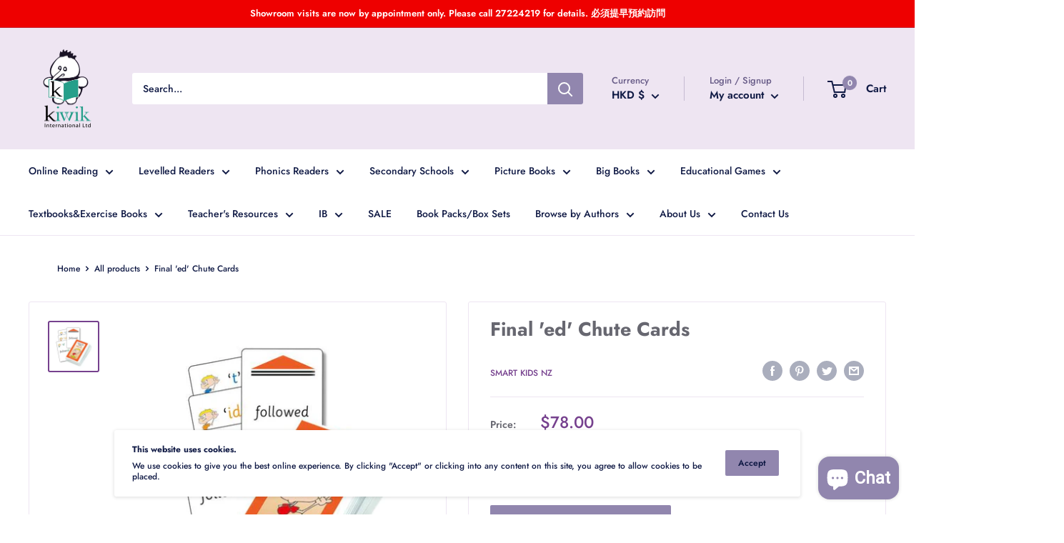

--- FILE ---
content_type: text/html; charset=utf-8
request_url: https://www.kiwikinternationalhk.com/products/final-ed-chute-cards
body_size: 87204
content:
<!doctype html>

<html class="no-js" lang="en">
  <head>
    <meta charset="utf-8">
    <meta name="viewport" content="width=device-width, initial-scale=1.0, height=device-height, minimum-scale=1.0, maximum-scale=5.0">
    <meta name="theme-color" content="#76418e"><title>Final &#39;ed&#39; Chute Cards
</title><meta name="description" content="Teaches children to understand that a verb in the past tense always ends in &#39;ed&#39; when written."><link rel="canonical" href="https://www.kiwikinternationalhk.com/products/final-ed-chute-cards"><link rel="shortcut icon" href="//www.kiwikinternationalhk.com/cdn/shop/files/Screenshot_2022-01-15_at_12.04.14_PM_96x96.png?v=1642219691" type="image/png"><link rel="preload" as="style" href="//www.kiwikinternationalhk.com/cdn/shop/t/11/assets/theme.css?v=93670058495868888441609212529">
    <link rel="preload" as="script" href="//www.kiwikinternationalhk.com/cdn/shop/t/11/assets/theme.min.js?v=116761201341942993531642698452">
    <link rel="preconnect" href="https://cdn.shopify.com">
    <link rel="preconnect" href="https://fonts.shopifycdn.com">
    <link rel="dns-prefetch" href="https://productreviews.shopifycdn.com">
    <link rel="dns-prefetch" href="https://ajax.googleapis.com">
    <link rel="dns-prefetch" href="https://maps.googleapis.com">
    <link rel="dns-prefetch" href="https://maps.gstatic.com">

    <meta property="og:type" content="product">
  <meta property="og:title" content="Final &#39;ed&#39; Chute Cards"><meta property="og:image" content="http://www.kiwikinternationalhk.com/cdn/shop/products/C51_large_22bddc6e-f5f3-40da-ace0-ba1caa0e3a1e.jpeg?v=1571708432">
    <meta property="og:image:secure_url" content="https://www.kiwikinternationalhk.com/cdn/shop/products/C51_large_22bddc6e-f5f3-40da-ace0-ba1caa0e3a1e.jpeg?v=1571708432">
    <meta property="og:image:width" content="480">
    <meta property="og:image:height" content="480"><meta property="product:price:amount" content="78.00">
  <meta property="product:price:currency" content="HKD"><meta property="og:description" content="Teaches children to understand that a verb in the past tense always ends in &#39;ed&#39; when written."><meta property="og:url" content="https://www.kiwikinternationalhk.com/products/final-ed-chute-cards">
<meta property="og:site_name" content="Kiwik International"><meta name="twitter:card" content="summary"><meta name="twitter:title" content="Final &#39;ed&#39; Chute Cards">
  <meta name="twitter:description" content="Teaches children to understand that a verb in the past tense always ends in &#39;ed&#39; when written.">
  <meta name="twitter:image" content="https://www.kiwikinternationalhk.com/cdn/shop/products/C51_large_22bddc6e-f5f3-40da-ace0-ba1caa0e3a1e_600x600_crop_center.jpeg?v=1571708432">
    <link rel="preload" href="//www.kiwikinternationalhk.com/cdn/fonts/jost/jost_n7.921dc18c13fa0b0c94c5e2517ffe06139c3615a3.woff2" as="font" type="font/woff2" crossorigin>
<link rel="preload" href="//www.kiwikinternationalhk.com/cdn/fonts/jost/jost_n5.7c8497861ffd15f4e1284cd221f14658b0e95d61.woff2" as="font" type="font/woff2" crossorigin>

<style>
  @font-face {
  font-family: Jost;
  font-weight: 700;
  font-style: normal;
  font-display: swap;
  src: url("//www.kiwikinternationalhk.com/cdn/fonts/jost/jost_n7.921dc18c13fa0b0c94c5e2517ffe06139c3615a3.woff2") format("woff2"),
       url("//www.kiwikinternationalhk.com/cdn/fonts/jost/jost_n7.cbfc16c98c1e195f46c536e775e4e959c5f2f22b.woff") format("woff");
}

  @font-face {
  font-family: Jost;
  font-weight: 500;
  font-style: normal;
  font-display: swap;
  src: url("//www.kiwikinternationalhk.com/cdn/fonts/jost/jost_n5.7c8497861ffd15f4e1284cd221f14658b0e95d61.woff2") format("woff2"),
       url("//www.kiwikinternationalhk.com/cdn/fonts/jost/jost_n5.fb6a06896db583cc2df5ba1b30d9c04383119dd9.woff") format("woff");
}

@font-face {
  font-family: Jost;
  font-weight: 600;
  font-style: normal;
  font-display: swap;
  src: url("//www.kiwikinternationalhk.com/cdn/fonts/jost/jost_n6.ec1178db7a7515114a2d84e3dd680832b7af8b99.woff2") format("woff2"),
       url("//www.kiwikinternationalhk.com/cdn/fonts/jost/jost_n6.b1178bb6bdd3979fef38e103a3816f6980aeaff9.woff") format("woff");
}

@font-face {
  font-family: Jost;
  font-weight: 700;
  font-style: italic;
  font-display: swap;
  src: url("//www.kiwikinternationalhk.com/cdn/fonts/jost/jost_i7.d8201b854e41e19d7ed9b1a31fe4fe71deea6d3f.woff2") format("woff2"),
       url("//www.kiwikinternationalhk.com/cdn/fonts/jost/jost_i7.eae515c34e26b6c853efddc3fc0c552e0de63757.woff") format("woff");
}


  @font-face {
  font-family: Jost;
  font-weight: 700;
  font-style: normal;
  font-display: swap;
  src: url("//www.kiwikinternationalhk.com/cdn/fonts/jost/jost_n7.921dc18c13fa0b0c94c5e2517ffe06139c3615a3.woff2") format("woff2"),
       url("//www.kiwikinternationalhk.com/cdn/fonts/jost/jost_n7.cbfc16c98c1e195f46c536e775e4e959c5f2f22b.woff") format("woff");
}

  @font-face {
  font-family: Jost;
  font-weight: 500;
  font-style: italic;
  font-display: swap;
  src: url("//www.kiwikinternationalhk.com/cdn/fonts/jost/jost_i5.a6c7dbde35f2b89f8461eacda9350127566e5d51.woff2") format("woff2"),
       url("//www.kiwikinternationalhk.com/cdn/fonts/jost/jost_i5.2b58baee736487eede6bcdb523ca85eea2418357.woff") format("woff");
}

  @font-face {
  font-family: Jost;
  font-weight: 700;
  font-style: italic;
  font-display: swap;
  src: url("//www.kiwikinternationalhk.com/cdn/fonts/jost/jost_i7.d8201b854e41e19d7ed9b1a31fe4fe71deea6d3f.woff2") format("woff2"),
       url("//www.kiwikinternationalhk.com/cdn/fonts/jost/jost_i7.eae515c34e26b6c853efddc3fc0c552e0de63757.woff") format("woff");
}


  :root {
    --default-text-font-size : 15px;
    --base-text-font-size    : 14px;
    --heading-font-family    : Jost, sans-serif;
    --heading-font-weight    : 700;
    --heading-font-style     : normal;
    --text-font-family       : Jost, sans-serif;
    --text-font-weight       : 500;
    --text-font-style        : normal;
    --text-font-bolder-weight: 600;
    --text-link-decoration   : underline;

    --text-color               : #101a45;
    --text-color-rgb           : 16, 26, 69;
    --heading-color            : #676770;
    --border-color             : #eee5f2;
    --border-color-rgb         : 238, 229, 242;
    --form-border-color        : #e3d4e9;
    --accent-color             : #76418e;
    --accent-color-rgb         : 118, 65, 142;
    --link-color               : #76418e;
    --link-color-hover         : #4a295a;
    --background               : #ffffff;
    --secondary-background     : #ffffff;
    --secondary-background-rgb : 255, 255, 255;
    --accent-background        : rgba(118, 65, 142, 0.08);

    --input-background: #ffffff;

    --error-color       : #f71b1b;
    --error-background  : rgba(247, 27, 27, 0.07);
    --success-color     : #48b448;
    --success-background: rgba(72, 180, 72, 0.11);

    --primary-button-background      : #9186ae;
    --primary-button-background-rgb  : 145, 134, 174;
    --primary-button-text-color      : #ffffff;
    --secondary-button-background    : #9186ae;
    --secondary-button-background-rgb: 145, 134, 174;
    --secondary-button-text-color    : #101a45;

    --header-background      : #eee5f2;
    --header-text-color      : #101a45;
    --header-light-text-color: #675b87;
    --header-border-color    : rgba(103, 91, 135, 0.3);
    --header-accent-color    : #9186ae;

    --footer-background-color:    #eee5f2;
    --footer-heading-text-color:  #9186ae;
    --footer-body-text-color:     #101a45;
    --footer-accent-color:        #676770;
    --footer-accent-color-rgb:    103, 103, 112;
    --footer-border:              none;
    
    --flickity-arrow-color: #c2a1d0;--product-on-sale-accent           : #e90e46;
    --product-on-sale-accent-rgb       : 233, 14, 70;
    --product-on-sale-color            : #ffffff;
    --product-in-stock-color           : #008a00;
    --product-low-stock-color          : #ee0000;
    --product-sold-out-color           : #d1d1d4;
    --product-custom-label-1-background: #ff6128;
    --product-custom-label-1-color     : #ffffff;
    --product-custom-label-2-background: #a95ebe;
    --product-custom-label-2-color     : #ffffff;
    --product-review-star-color        : #ffb647;

    --mobile-container-gutter : 20px;
    --desktop-container-gutter: 40px;
  }
</style>

<script>
  // IE11 does not have support for CSS variables, so we have to polyfill them
  if (!(((window || {}).CSS || {}).supports && window.CSS.supports('(--a: 0)'))) {
    const script = document.createElement('script');
    script.type = 'text/javascript';
    script.src = 'https://cdn.jsdelivr.net/npm/css-vars-ponyfill@2';
    script.onload = function() {
      cssVars({});
    };

    document.getElementsByTagName('head')[0].appendChild(script);
  }
</script>


    <script>window.performance && window.performance.mark && window.performance.mark('shopify.content_for_header.start');</script><meta name="google-site-verification" content="oXqLmZBFdtpu7HWJkXhiy7xlPjq0m7jz0vDb9jghGyg">
<meta id="shopify-digital-wallet" name="shopify-digital-wallet" content="/21352995/digital_wallets/dialog">
<link rel="alternate" type="application/json+oembed" href="https://www.kiwikinternationalhk.com/products/final-ed-chute-cards.oembed">
<script async="async" src="/checkouts/internal/preloads.js?locale=en-HK"></script>
<script id="shopify-features" type="application/json">{"accessToken":"1e8eb35bae6b375721d8615c8b2b5c00","betas":["rich-media-storefront-analytics"],"domain":"www.kiwikinternationalhk.com","predictiveSearch":true,"shopId":21352995,"locale":"en"}</script>
<script>var Shopify = Shopify || {};
Shopify.shop = "learn-to-read.myshopify.com";
Shopify.locale = "en";
Shopify.currency = {"active":"HKD","rate":"1.0"};
Shopify.country = "HK";
Shopify.theme = {"name":"Warehouse","id":83874185297,"schema_name":"Warehouse","schema_version":"1.15.2","theme_store_id":871,"role":"main"};
Shopify.theme.handle = "null";
Shopify.theme.style = {"id":null,"handle":null};
Shopify.cdnHost = "www.kiwikinternationalhk.com/cdn";
Shopify.routes = Shopify.routes || {};
Shopify.routes.root = "/";</script>
<script type="module">!function(o){(o.Shopify=o.Shopify||{}).modules=!0}(window);</script>
<script>!function(o){function n(){var o=[];function n(){o.push(Array.prototype.slice.apply(arguments))}return n.q=o,n}var t=o.Shopify=o.Shopify||{};t.loadFeatures=n(),t.autoloadFeatures=n()}(window);</script>
<script id="shop-js-analytics" type="application/json">{"pageType":"product"}</script>
<script defer="defer" async type="module" src="//www.kiwikinternationalhk.com/cdn/shopifycloud/shop-js/modules/v2/client.init-shop-cart-sync_BT-GjEfc.en.esm.js"></script>
<script defer="defer" async type="module" src="//www.kiwikinternationalhk.com/cdn/shopifycloud/shop-js/modules/v2/chunk.common_D58fp_Oc.esm.js"></script>
<script defer="defer" async type="module" src="//www.kiwikinternationalhk.com/cdn/shopifycloud/shop-js/modules/v2/chunk.modal_xMitdFEc.esm.js"></script>
<script type="module">
  await import("//www.kiwikinternationalhk.com/cdn/shopifycloud/shop-js/modules/v2/client.init-shop-cart-sync_BT-GjEfc.en.esm.js");
await import("//www.kiwikinternationalhk.com/cdn/shopifycloud/shop-js/modules/v2/chunk.common_D58fp_Oc.esm.js");
await import("//www.kiwikinternationalhk.com/cdn/shopifycloud/shop-js/modules/v2/chunk.modal_xMitdFEc.esm.js");

  window.Shopify.SignInWithShop?.initShopCartSync?.({"fedCMEnabled":true,"windoidEnabled":true});

</script>
<script>(function() {
  var isLoaded = false;
  function asyncLoad() {
    if (isLoaded) return;
    isLoaded = true;
    var urls = ["https:\/\/media.getmason.io\/api\/modemagic\/loader600f1ef197241dd8853ad2a095acdf97.js?shop=learn-to-read.myshopify.com","https:\/\/static.klaviyo.com\/onsite\/js\/WJTZZQ\/klaviyo.js?company_id=WJTZZQ\u0026shop=learn-to-read.myshopify.com"];
    for (var i = 0; i < urls.length; i++) {
      var s = document.createElement('script');
      s.type = 'text/javascript';
      s.async = true;
      s.src = urls[i];
      var x = document.getElementsByTagName('script')[0];
      x.parentNode.insertBefore(s, x);
    }
  };
  if(window.attachEvent) {
    window.attachEvent('onload', asyncLoad);
  } else {
    window.addEventListener('load', asyncLoad, false);
  }
})();</script>
<script id="__st">var __st={"a":21352995,"offset":28800,"reqid":"d4980c3a-9c9a-4121-a4cd-d7b3dcb15e13-1769038452","pageurl":"www.kiwikinternationalhk.com\/products\/final-ed-chute-cards","u":"a389a44a3a10","p":"product","rtyp":"product","rid":11976526794};</script>
<script>window.ShopifyPaypalV4VisibilityTracking = true;</script>
<script id="captcha-bootstrap">!function(){'use strict';const t='contact',e='account',n='new_comment',o=[[t,t],['blogs',n],['comments',n],[t,'customer']],c=[[e,'customer_login'],[e,'guest_login'],[e,'recover_customer_password'],[e,'create_customer']],r=t=>t.map((([t,e])=>`form[action*='/${t}']:not([data-nocaptcha='true']) input[name='form_type'][value='${e}']`)).join(','),a=t=>()=>t?[...document.querySelectorAll(t)].map((t=>t.form)):[];function s(){const t=[...o],e=r(t);return a(e)}const i='password',u='form_key',d=['recaptcha-v3-token','g-recaptcha-response','h-captcha-response',i],f=()=>{try{return window.sessionStorage}catch{return}},m='__shopify_v',_=t=>t.elements[u];function p(t,e,n=!1){try{const o=window.sessionStorage,c=JSON.parse(o.getItem(e)),{data:r}=function(t){const{data:e,action:n}=t;return t[m]||n?{data:e,action:n}:{data:t,action:n}}(c);for(const[e,n]of Object.entries(r))t.elements[e]&&(t.elements[e].value=n);n&&o.removeItem(e)}catch(o){console.error('form repopulation failed',{error:o})}}const l='form_type',E='cptcha';function T(t){t.dataset[E]=!0}const w=window,h=w.document,L='Shopify',v='ce_forms',y='captcha';let A=!1;((t,e)=>{const n=(g='f06e6c50-85a8-45c8-87d0-21a2b65856fe',I='https://cdn.shopify.com/shopifycloud/storefront-forms-hcaptcha/ce_storefront_forms_captcha_hcaptcha.v1.5.2.iife.js',D={infoText:'Protected by hCaptcha',privacyText:'Privacy',termsText:'Terms'},(t,e,n)=>{const o=w[L][v],c=o.bindForm;if(c)return c(t,g,e,D).then(n);var r;o.q.push([[t,g,e,D],n]),r=I,A||(h.body.append(Object.assign(h.createElement('script'),{id:'captcha-provider',async:!0,src:r})),A=!0)});var g,I,D;w[L]=w[L]||{},w[L][v]=w[L][v]||{},w[L][v].q=[],w[L][y]=w[L][y]||{},w[L][y].protect=function(t,e){n(t,void 0,e),T(t)},Object.freeze(w[L][y]),function(t,e,n,w,h,L){const[v,y,A,g]=function(t,e,n){const i=e?o:[],u=t?c:[],d=[...i,...u],f=r(d),m=r(i),_=r(d.filter((([t,e])=>n.includes(e))));return[a(f),a(m),a(_),s()]}(w,h,L),I=t=>{const e=t.target;return e instanceof HTMLFormElement?e:e&&e.form},D=t=>v().includes(t);t.addEventListener('submit',(t=>{const e=I(t);if(!e)return;const n=D(e)&&!e.dataset.hcaptchaBound&&!e.dataset.recaptchaBound,o=_(e),c=g().includes(e)&&(!o||!o.value);(n||c)&&t.preventDefault(),c&&!n&&(function(t){try{if(!f())return;!function(t){const e=f();if(!e)return;const n=_(t);if(!n)return;const o=n.value;o&&e.removeItem(o)}(t);const e=Array.from(Array(32),(()=>Math.random().toString(36)[2])).join('');!function(t,e){_(t)||t.append(Object.assign(document.createElement('input'),{type:'hidden',name:u})),t.elements[u].value=e}(t,e),function(t,e){const n=f();if(!n)return;const o=[...t.querySelectorAll(`input[type='${i}']`)].map((({name:t})=>t)),c=[...d,...o],r={};for(const[a,s]of new FormData(t).entries())c.includes(a)||(r[a]=s);n.setItem(e,JSON.stringify({[m]:1,action:t.action,data:r}))}(t,e)}catch(e){console.error('failed to persist form',e)}}(e),e.submit())}));const S=(t,e)=>{t&&!t.dataset[E]&&(n(t,e.some((e=>e===t))),T(t))};for(const o of['focusin','change'])t.addEventListener(o,(t=>{const e=I(t);D(e)&&S(e,y())}));const B=e.get('form_key'),M=e.get(l),P=B&&M;t.addEventListener('DOMContentLoaded',(()=>{const t=y();if(P)for(const e of t)e.elements[l].value===M&&p(e,B);[...new Set([...A(),...v().filter((t=>'true'===t.dataset.shopifyCaptcha))])].forEach((e=>S(e,t)))}))}(h,new URLSearchParams(w.location.search),n,t,e,['guest_login'])})(!0,!0)}();</script>
<script integrity="sha256-4kQ18oKyAcykRKYeNunJcIwy7WH5gtpwJnB7kiuLZ1E=" data-source-attribution="shopify.loadfeatures" defer="defer" src="//www.kiwikinternationalhk.com/cdn/shopifycloud/storefront/assets/storefront/load_feature-a0a9edcb.js" crossorigin="anonymous"></script>
<script data-source-attribution="shopify.dynamic_checkout.dynamic.init">var Shopify=Shopify||{};Shopify.PaymentButton=Shopify.PaymentButton||{isStorefrontPortableWallets:!0,init:function(){window.Shopify.PaymentButton.init=function(){};var t=document.createElement("script");t.src="https://www.kiwikinternationalhk.com/cdn/shopifycloud/portable-wallets/latest/portable-wallets.en.js",t.type="module",document.head.appendChild(t)}};
</script>
<script data-source-attribution="shopify.dynamic_checkout.buyer_consent">
  function portableWalletsHideBuyerConsent(e){var t=document.getElementById("shopify-buyer-consent"),n=document.getElementById("shopify-subscription-policy-button");t&&n&&(t.classList.add("hidden"),t.setAttribute("aria-hidden","true"),n.removeEventListener("click",e))}function portableWalletsShowBuyerConsent(e){var t=document.getElementById("shopify-buyer-consent"),n=document.getElementById("shopify-subscription-policy-button");t&&n&&(t.classList.remove("hidden"),t.removeAttribute("aria-hidden"),n.addEventListener("click",e))}window.Shopify?.PaymentButton&&(window.Shopify.PaymentButton.hideBuyerConsent=portableWalletsHideBuyerConsent,window.Shopify.PaymentButton.showBuyerConsent=portableWalletsShowBuyerConsent);
</script>
<script data-source-attribution="shopify.dynamic_checkout.cart.bootstrap">document.addEventListener("DOMContentLoaded",(function(){function t(){return document.querySelector("shopify-accelerated-checkout-cart, shopify-accelerated-checkout")}if(t())Shopify.PaymentButton.init();else{new MutationObserver((function(e,n){t()&&(Shopify.PaymentButton.init(),n.disconnect())})).observe(document.body,{childList:!0,subtree:!0})}}));
</script>

<script>window.performance && window.performance.mark && window.performance.mark('shopify.content_for_header.end');</script><script> 
page = '' 
var shopUrl = "learn-to-read.myshopify.com" 
</script> 
 
<script> 
var name = "Warehouse"
var id =11976526794 
 var vid = 48662844938
page = 'product' 
</script> 
 
 
<script src="//www.kiwikinternationalhk.com/cdn/shop/t/11/assets/tricon-label.js?v=63167301073239873721612022822" async></script> 


    <link rel="stylesheet" href="//www.kiwikinternationalhk.com/cdn/shop/t/11/assets/theme.css?v=93670058495868888441609212529">

    
  <script type="application/ld+json">
  {
    "@context": "http://schema.org",
    "@type": "Product",
    "offers": [{
          "@type": "Offer",
          "name": "Default Title",
          "availability":"https://schema.org/InStock",
          "price": 78.0,
          "priceCurrency": "HKD",
          "priceValidUntil": "2026-02-01","sku": "C51","url": "/products/final-ed-chute-cards?variant=48662844938"
        }
],
      "mpn": "C51",
      "productId": "C51",
    "brand": {
      "name": "Smart Kids NZ"
    },
    "name": "Final 'ed' Chute Cards",
    "description": "Teaches children to understand that a verb in the past tense always ends in 'ed' when written.",
    "category": "Early Childhood",
    "url": "/products/final-ed-chute-cards",
    "sku": "C51",
    "image": {
      "@type": "ImageObject",
      "url": "https://www.kiwikinternationalhk.com/cdn/shop/products/C51_large_22bddc6e-f5f3-40da-ace0-ba1caa0e3a1e_1024x.jpeg?v=1571708432",
      "image": "https://www.kiwikinternationalhk.com/cdn/shop/products/C51_large_22bddc6e-f5f3-40da-ace0-ba1caa0e3a1e_1024x.jpeg?v=1571708432",
      "name": "Final 'ed' Chute Cards",
      "width": "1024",
      "height": "1024"
    }
  }
  </script>



  <script type="application/ld+json">
  {
    "@context": "http://schema.org",
    "@type": "BreadcrumbList",
  "itemListElement": [{
      "@type": "ListItem",
      "position": 1,
      "name": "Home",
      "item": "https://www.kiwikinternationalhk.com"
    },{
          "@type": "ListItem",
          "position": 2,
          "name": "Final 'ed' Chute Cards",
          "item": "https://www.kiwikinternationalhk.com/products/final-ed-chute-cards"
        }]
  }
  </script>


    <script>
      // This allows to expose several variables to the global scope, to be used in scripts
      window.theme = {
        pageType: "product",
        cartCount: 0,
        moneyFormat: "${{amount}}",
        moneyWithCurrencyFormat: "HK${{amount}}",
        showDiscount: true,
        discountMode: "percentage",
        searchMode: "product,article,page",
        cartType: "drawer"
      };

      window.routes = {
        rootUrl: "\/",
        rootUrlWithoutSlash: '',
        cartUrl: "\/cart",
        cartAddUrl: "\/cart\/add",
        cartChangeUrl: "\/cart\/change",
        searchUrl: "\/search",
        productRecommendationsUrl: "\/recommendations\/products"
      };

      window.languages = {
        productRegularPrice: "Regular price",
        productSalePrice: "Sale price",
        collectionOnSaleLabel: "Save {{savings}}",
        productFormUnavailable: "Unavailable",
        productFormAddToCart: "Add to cart",
        productFormSoldOut: "Sold out",
        productAdded: "Product has been added to your cart",
        productAddedShort: "Added!",
        shippingEstimatorNoResults: "No shipping could be found for your address.",
        shippingEstimatorOneResult: "There is one shipping rate for your address:",
        shippingEstimatorMultipleResults: "There are {{count}} shipping rates for your address:",
        shippingEstimatorErrors: "There are some errors:"
      };

      window.lazySizesConfig = {
        loadHidden: false,
        hFac: 0.8,
        expFactor: 3,
        customMedia: {
          '--phone': '(max-width: 640px)',
          '--tablet': '(min-width: 641px) and (max-width: 1023px)',
          '--lap': '(min-width: 1024px)'
        }
      };

      document.documentElement.className = document.documentElement.className.replace('no-js', 'js');
    </script><script src="//www.kiwikinternationalhk.com/cdn/shop/t/11/assets/theme.min.js?v=116761201341942993531642698452" defer></script>
    <script src="//www.kiwikinternationalhk.com/cdn/shop/t/11/assets/custom.js?v=90373254691674712701609212528" defer></script><script>
        (function () {
          window.onpageshow = function() {
            // We force re-freshing the cart content onpageshow, as most browsers will serve a cache copy when hitting the
            // back button, which cause staled data
            document.documentElement.dispatchEvent(new CustomEvent('cart:refresh', {
              bubbles: true,
              detail: {scrollToTop: false}
            }));
          };
        })();
      </script>
<script>window.__pagefly_analytics_settings__={"acceptTracking":false};</script>
 
                  <script src="//www.kiwikinternationalhk.com/cdn/shop/t/11/assets/bss-file-configdata.js?v=22133296196071004031671695709" type="text/javascript"></script><script>
              if (typeof BSS_PL == 'undefined') {
                  var BSS_PL = {};
              }
              
              var bssPlApiServer = "https://product-labels-pro.bsscommerce.com";
              BSS_PL.customerTags = 'null';
              BSS_PL.configData = configDatas;
              BSS_PL.storeId = 6268;
              BSS_PL.currentPlan = "five_usd";
              BSS_PL.storeIdCustomOld = "10678";
              BSS_PL.storeIdOldWIthPriority = "12200";
              BSS_PL.apiServerProduction = "https://product-labels-pro.bsscommerce.com";
              
              </script>
          <style>
.homepage-slideshow .slick-slide .bss_pl_img {
    visibility: hidden !important;
}
</style><script>function fixBugForStores($, BSS_PL, parent, page, htmlLabel) { return false;}</script>
                      
  
<script data-id="staylime-get-a-quote" src="https://getaquote.staylime.com/assets" data-product="%7B%22id%22%3A11976526794%2C%22title%22%3A%22Final+%27ed%27+Chute+Cards%22%2C%22handle%22%3A%22final-ed-chute-cards%22%2C%22description%22%3A%22%5Cu003cspan%5Cu003eTeaches+children+to+understand+that+a+verb+in+the+past+tense+always+ends+in+%27ed%27+when+written.%5Cu003c%5C%2Fspan%5Cu003e%22%2C%22published_at%22%3A%222017-09-04T11%3A39%3A37%2B08%3A00%22%2C%22created_at%22%3A%222017-09-04T14%3A48%3A21%2B08%3A00%22%2C%22vendor%22%3A%22Smart+Kids+NZ%22%2C%22type%22%3A%22Early+Childhood%22%2C%22tags%22%3A%5B%5D%2C%22price%22%3A7800%2C%22price_min%22%3A7800%2C%22price_max%22%3A7800%2C%22available%22%3Atrue%2C%22price_varies%22%3Afalse%2C%22compare_at_price%22%3Anull%2C%22compare_at_price_min%22%3A0%2C%22compare_at_price_max%22%3A0%2C%22compare_at_price_varies%22%3Afalse%2C%22variants%22%3A%5B%7B%22id%22%3A48662844938%2C%22title%22%3A%22Default+Title%22%2C%22option1%22%3A%22Default+Title%22%2C%22option2%22%3Anull%2C%22option3%22%3Anull%2C%22sku%22%3A%22C51%22%2C%22requires_shipping%22%3Atrue%2C%22taxable%22%3Atrue%2C%22featured_image%22%3Anull%2C%22available%22%3Atrue%2C%22name%22%3A%22Final+%27ed%27+Chute+Cards%22%2C%22public_title%22%3Anull%2C%22options%22%3A%5B%22Default+Title%22%5D%2C%22price%22%3A7800%2C%22weight%22%3A0%2C%22compare_at_price%22%3Anull%2C%22inventory_quantity%22%3A1%2C%22inventory_management%22%3A%22shopify%22%2C%22inventory_policy%22%3A%22continue%22%2C%22barcode%22%3A%22C51%22%2C%22requires_selling_plan%22%3Afalse%2C%22selling_plan_allocations%22%3A%5B%5D%7D%5D%2C%22images%22%3A%5B%22%5C%2F%5C%2Fwww.kiwikinternationalhk.com%5C%2Fcdn%5C%2Fshop%5C%2Fproducts%5C%2FC51_large_22bddc6e-f5f3-40da-ace0-ba1caa0e3a1e.jpeg%3Fv%3D1571708432%22%5D%2C%22featured_image%22%3A%22%5C%2F%5C%2Fwww.kiwikinternationalhk.com%5C%2Fcdn%5C%2Fshop%5C%2Fproducts%5C%2FC51_large_22bddc6e-f5f3-40da-ace0-ba1caa0e3a1e.jpeg%3Fv%3D1571708432%22%2C%22options%22%3A%5B%22Title%22%5D%2C%22media%22%3A%5B%7B%22alt%22%3Anull%2C%22id%22%3A441140510801%2C%22position%22%3A1%2C%22preview_image%22%3A%7B%22aspect_ratio%22%3A1.0%2C%22height%22%3A480%2C%22width%22%3A480%2C%22src%22%3A%22%5C%2F%5C%2Fwww.kiwikinternationalhk.com%5C%2Fcdn%5C%2Fshop%5C%2Fproducts%5C%2FC51_large_22bddc6e-f5f3-40da-ace0-ba1caa0e3a1e.jpeg%3Fv%3D1571708432%22%7D%2C%22aspect_ratio%22%3A1.0%2C%22height%22%3A480%2C%22media_type%22%3A%22image%22%2C%22src%22%3A%22%5C%2F%5C%2Fwww.kiwikinternationalhk.com%5C%2Fcdn%5C%2Fshop%5C%2Fproducts%5C%2FC51_large_22bddc6e-f5f3-40da-ace0-ba1caa0e3a1e.jpeg%3Fv%3D1571708432%22%2C%22width%22%3A480%7D%5D%2C%22requires_selling_plan%22%3Afalse%2C%22selling_plan_groups%22%3A%5B%5D%2C%22content%22%3A%22%5Cu003cspan%5Cu003eTeaches+children+to+understand+that+a+verb+in+the+past+tense+always+ends+in+%27ed%27+when+written.%5Cu003c%5C%2Fspan%5Cu003e%22%7D" data-collections="%5B%7B%22id%22%3A1192034314%2C%22handle%22%3A%22spelling-games-smart-kids%22%2C%22updated_at%22%3A%222025-10-10T19%3A01%3A47%2B08%3A00%22%2C%22published_at%22%3A%222017-10-24T12%3A19%3A07%2B08%3A00%22%2C%22sort_order%22%3A%22best-selling%22%2C%22template_suffix%22%3A%22%22%2C%22published_scope%22%3A%22global%22%2C%22title%22%3A%22Phonics+%5Cu0026+Spelling+-+Smart+Kids%22%2C%22body_html%22%3A%22%22%7D%2C%7B%22id%22%3A448369162%2C%22handle%22%3A%22smart-chute-smart-kids%22%2C%22updated_at%22%3A%222025-10-10T19%3A01%3A47%2B08%3A00%22%2C%22published_at%22%3A%222017-09-04T11%3A36%3A58%2B08%3A00%22%2C%22sort_order%22%3A%22best-selling%22%2C%22template_suffix%22%3A%22%22%2C%22published_scope%22%3A%22global%22%2C%22title%22%3A%22Smart+Chute-+Smart+Kids%22%2C%22body_html%22%3A%22%22%2C%22image%22%3A%7B%22created_at%22%3A%222017-09-04T12%3A10%3A15%2B08%3A00%22%2C%22alt%22%3A%22%22%2C%22width%22%3A480%2C%22height%22%3A480%2C%22src%22%3A%22%5C%2F%5C%2Fwww.kiwikinternationalhk.com%5C%2Fcdn%5C%2Fshop%5C%2Fcollections%5C%2FC01_large_defe1d9f-6c97-4553-97e8-d75adba53d6f.jpeg%3Fv%3D1504498215%22%7D%7D%2C%7B%22id%22%3A96296992849%2C%22handle%22%3A%22smart-kids%22%2C%22title%22%3A%22Smart+Kids%22%2C%22updated_at%22%3A%222025-11-12T15%3A35%3A03%2B08%3A00%22%2C%22body_html%22%3A%22%5Cu003cmeta+charset%3D%5C%22utf-8%5C%22%5Cu003e%5Cu003cspan+data-mce-fragment%3D%5C%221%5C%22%5Cu003eSmart+Kids%C2%A0have%C2%A0been+your+premier+provider+of+curriculum+resources+for+over+20+years.+We+provide+teachers+with+fun%2C+colourful%2C+multi-sensory%2C+educational+resources+that+last+in+busy+classrooms.%C2%A0%C2%A0%5Cu003c%5C%2Fspan%5Cu003e%22%2C%22published_at%22%3A%222019-07-19T10%3A43%3A39%2B08%3A00%22%2C%22sort_order%22%3A%22alpha-asc%22%2C%22template_suffix%22%3A%22brand%22%2C%22disjunctive%22%3Afalse%2C%22rules%22%3A%5B%7B%22column%22%3A%22vendor%22%2C%22relation%22%3A%22equals%22%2C%22condition%22%3A%22Smart+Kids+NZ%22%7D%5D%2C%22published_scope%22%3A%22global%22%2C%22image%22%3A%7B%22created_at%22%3A%222019-07-19T10%3A46%3A25%2B08%3A00%22%2C%22alt%22%3Anull%2C%22width%22%3A1024%2C%22height%22%3A1024%2C%22src%22%3A%22%5C%2F%5C%2Fwww.kiwikinternationalhk.com%5C%2Fcdn%5C%2Fshop%5C%2Fcollections%5C%2FSmart_kids.png%3Fv%3D1609426112%22%7D%7D%2C%7B%22id%22%3A169093365841%2C%22handle%22%3A%22theme-machines-vehicles%22%2C%22title%22%3A%22Theme%3A+Machines+%5Cu0026+Vehicles%22%2C%22updated_at%22%3A%222026-01-14T11%3A17%3A10%2B08%3A00%22%2C%22body_html%22%3A%22%22%2C%22published_at%22%3A%222020-07-08T13%3A50%3A26%2B08%3A00%22%2C%22sort_order%22%3A%22best-selling%22%2C%22template_suffix%22%3A%22%22%2C%22disjunctive%22%3Atrue%2C%22rules%22%3A%5B%7B%22column%22%3A%22tag%22%2C%22relation%22%3A%22equals%22%2C%22condition%22%3A%22Machines+and+Vehicles%22%7D%2C%7B%22column%22%3A%22title%22%2C%22relation%22%3A%22contains%22%2C%22condition%22%3A%22car%22%7D%2C%7B%22column%22%3A%22title%22%2C%22relation%22%3A%22contains%22%2C%22condition%22%3A%22cars%22%7D%2C%7B%22column%22%3A%22title%22%2C%22relation%22%3A%22contains%22%2C%22condition%22%3A%22machines%22%7D%2C%7B%22column%22%3A%22title%22%2C%22relation%22%3A%22contains%22%2C%22condition%22%3A%22machine%22%7D%2C%7B%22column%22%3A%22tag%22%2C%22relation%22%3A%22equals%22%2C%22condition%22%3A%22Topic_Machines+and+Vehicles%22%7D%5D%2C%22published_scope%22%3A%22global%22%7D%5D"></script><link rel="dns-prefetch" href="https://cdn.secomapp.com/">
<link rel="dns-prefetch" href="https://ajax.googleapis.com/">
<link rel="dns-prefetch" href="https://cdnjs.cloudflare.com/">
<link rel="preload" as="stylesheet" href="//www.kiwikinternationalhk.com/cdn/shop/t/11/assets/sca-pp.css?v=178374312540912810101663066451">

<link rel="stylesheet" href="//www.kiwikinternationalhk.com/cdn/shop/t/11/assets/sca-pp.css?v=178374312540912810101663066451">
 <script>
  
  SCAPPShop = {};
    
  </script> 
<style>

    .primenWrapper ul, ol {
        display: block;
        margin-block-start: 1em;
        margin-block-end: 1em;
        margin-inline-start: 0px;
        margin-inline-end: 0px;
        padding-inline-start: 40px;
        list-style-type: revert;
    }
    .primenWrapper li {
        list-style: inherit;
        list-style-position: inside;
    }

    .prime-d-block{display:block;}
    .prime-d-inline-block{display:inline-block;}
						
    .prime-align-middle{vertical-align:middle;}
    .prime-align-top {vertical-align: top;}
    
    .prime-m-0{margin: 0rem;} 
    .prime-mr-0{margin-right: 0rem;} 
    .prime-ml-0{margin-left: 0rem;}
    .prime-mt-0{margin-top: 0rem;}
    .prime-mb-0{margin-bottom: 0rem;}
    
    .prime-m-1{margin: .25rem;} 
    .prime-mr-1{margin-right: .25rem;} 
    .prime-ml-1{margin-left: .25rem;}
    .prime-mt-1{margin-top: .25rem;}
    .prime-mb-1{margin-bottom: .25rem;}

    .prime-m-2{margin: .5rem;} 
    .prime-mr-2{margin-right: .5rem;} 
    .prime-ml-2{margin-left: .5rem;}
    .prime-mt-2{margin-top: .5rem;}
    .prime-mb-2{margin-bottom: .5rem;}

    .prime-m-3{margin: 1em;} 
    .prime-mr-3{margin-right: 1rem;} 
    .prime-ml-3{margin-left: 1rem;}
    .prime-mt-3{margin-top: 1rem;}
    .prime-mb-3{margin-bottom: 1rem;}

    .prime-m-4{margin: 1.5rem;} 
    .prime-mr-4{margin-right: 1.5rem;} 
    .prime-ml-4{margin-left: 1.5rem;}
    .prime-mt-4{margin-top: 1.5rem;}
    .prime-mb-4{margin-bottom: 1.5rem;}

    .prime-m-5{margin: 3rem;} 
    .prime-mr-5{margin-right: 3rem;} 
    .prime-ml-5{margin-left: 3rem;}
    .prime-mt-5{margin-top: 3rem;}
    .prime-mb-5{margin-bottom: 3rem;}

    .prime-p-0{padding: 0rem;} 
    .prime-pr-0{padding-right: 0rem;} 
    .prime-pl-0{padding-left: 0rem;}
    .prime-pt-0{padding-top: 0rem;}
    .prime-pb-0{padding-bottom: 0rem;}
    
    .prime-p-1{padding: .25rem;} 
    .prime-pr-1{padding-right: .25rem;} 
    .prime-pl-1{padding-left: .25rem;}
    .prime-pt-1{padding-top: .25rem;}
    .prime-pb-1{padding-bottom: .25rem;}

    .prime-p-2{padding: .5rem;} 
    .prime-pr-2{padding-right: .5rem;} 
    .prime-pl-2{padding-left: .5rem;}
    .prime-pt-2{padding-top: .5rem;}
    .prime-pb-2{padding-bottom: .5rem;}

    .prime-p-3{padding: 1em;} 
    .prime-pr-3{padding-right: 1rem;} 
    .prime-pl-3{padding-left: 1rem;}
    .prime-pt-3{padding-top: 1rem;}
    .prime-pb-3{padding-bottom: 1rem;}

    .prime-p-4{padding: 1.5rem;} 
    .prime-pr-4{padding-right: 1.5rem;} 
    .prime-pl-4{padding-left: 1.5rem;}
    .prime-pt-4{padding-top: 1.5rem;}
    .prime-pb-4{padding-bottom: 1.5rem;}

    .prime-p-5{padding: 3rem;} 
    .prime-pr-5{padding-right: 3rem;} 
    .prime-pl-5{padding-left: 3rem;}
    .prime-pt-5{padding-top: 3rem;}
    .prime-pb-5{padding-bottom: 3rem;}

    .prime-px-2{padding-left:.5rem;padding-right:.5rem;}
    .prime-py-1{padding-top:.25rem;padding-bottom:.25rem;}
    .prime-mx-auto{margin-left: auto;margin-right: auto;}
    .prime-text-center{text-align:center;}
    .prime-text-left{text-align:left;}

    .prime-px-0{padding-left:0px !important;padding-right:0px !important;}

    .primebanPhotoOuter {line-height: 0px;}

    @-ms-viewport{width:device-width}html{box-sizing:border-box;-ms-overflow-style:scrollbar}*,::after,::before{box-sizing:inherit}.prime-container{width:100%;padding-right:15px;padding-left:15px;margin-right:auto;margin-left:auto}@media (min-width:576px){.prime-container{max-width:540px}}@media (min-width:768px){.prime-container{max-width:720px}}@media (min-width:992px){.prime-container{max-width:960px}}@media (min-width:1200px){.prime-container{max-width:1140px}}.prime-container-fluid{width:100%;padding-right:15px;padding-left:15px;margin-right:auto;margin-left:auto}.prime-row{display:-ms-flexbox;display:flex;-ms-flex-wrap:wrap;flex-wrap:wrap;margin-right:-15px;margin-left:-15px}.prime-no-gutters{margin-right:0;margin-left:0}.prime-no-gutters>.col,.prime-no-gutters>[class*=col-]{padding-right:0;padding-left:0}.prime-col,.prime-col-1,.prime-col-10,.prime-col-11,.prime-col-12,.prime-col-2,.prime-col-3,.prime-col-4,.prime-col-5,.prime-col-6,.prime-col-7,.prime-col-8,.prime-col-9,.prime-col-auto,.prime-col-lg,.prime-col-lg-1,.prime-col-lg-10,.prime-col-lg-11,.prime-col-lg-12,.prime-col-lg-2,.prime-col-lg-3,.prime-col-lg-4,.prime-col-lg-5,.prime-col-lg-6,.prime-col-lg-7,.prime-col-lg-8,.prime-col-lg-9,.prime-col-lg-auto,.prime-col-md,.prime-col-md-1,.prime-col-md-10,.prime-col-md-11,.prime-col-md-12,.prime-col-md-2,.prime-col-md-3,.prime-col-md-4,.prime-col-md-5,.prime-col-md-6,.prime-col-md-7,.prime-col-md-8,.prime-col-md-9,.prime-col-md-auto,.prime-col-sm,.prime-col-sm-1,.prime-col-sm-10,.prime-col-sm-11,.prime-col-sm-12,.prime-col-sm-2,.prime-col-sm-3,.prime-col-sm-4,.prime-col-sm-5,.prime-col-sm-6,.prime-col-sm-7,.prime-col-sm-8,.prime-col-sm-9,.prime-col-sm-auto,.prime-col-xl,.prime-col-xl-1,.prime-col-xl-10,.prime-col-xl-11,.prime-col-xl-12,.prime-col-xl-2,.prime-col-xl-3,.prime-col-xl-4,.prime-col-xl-5,.prime-col-xl-6,.prime-col-xl-7,.prime-col-xl-8,.prime-col-xl-9,.prime-col-xl-auto{position:relative;width:100%;min-height:1px;padding-right:15px;padding-left:15px}.prime-col{-ms-flex-preferred-size:0;flex-basis:0;-ms-flex-positive:1;flex-grow:1;max-width:100%}.prime-col-auto{-ms-flex:0 0 auto;flex:0 0 auto;width:auto;max-width:none}.prime-col-1{-ms-flex:0 0 8.333333%;flex:0 0 8.333333%;max-width:8.333333%}.prime-col-2{-ms-flex:0 0 16.666667%;flex:0 0 16.666667%;max-width:16.666667%}.prime-col-3{-ms-flex:0 0 25%;flex:0 0 25%;max-width:25%}.prime-col-4{-ms-flex:0 0 33.333333%;flex:0 0 33.333333%;max-width:33.333333%}.prime-col-5{-ms-flex:0 0 41.666667%;flex:0 0 41.666667%;max-width:41.666667%}.prime-col-6{-ms-flex:0 0 50%;flex:0 0 50%;max-width:50%}.prime-col-7{-ms-flex:0 0 58.333333%;flex:0 0 58.333333%;max-width:58.333333%}.prime-col-8{-ms-flex:0 0 66.666667%;flex:0 0 66.666667%;max-width:66.666667%}.prime-col-9{-ms-flex:0 0 75%;flex:0 0 75%;max-width:75%}.prime-col-10{-ms-flex:0 0 83.333333%;flex:0 0 83.333333%;max-width:83.333333%}.prime-col-11{-ms-flex:0 0 91.666667%;flex:0 0 91.666667%;max-width:91.666667%}.prime-col-12{-ms-flex:0 0 100%;flex:0 0 100%;max-width:100%}.prime-order-first{-ms-flex-order:-1;order:-1}.prime-order-last{-ms-flex-order:13;order:13}.prime-order-0{-ms-flex-order:0;order:0}.prime-order-1{-ms-flex-order:1;order:1}.prime-order-2{-ms-flex-order:2;order:2}.prime-order-3{-ms-flex-order:3;order:3}.prime-order-4{-ms-flex-order:4;order:4}.prime-order-5{-ms-flex-order:5;order:5}.prime-order-6{-ms-flex-order:6;order:6}.prime-order-7{-ms-flex-order:7;order:7}.prime-order-8{-ms-flex-order:8;order:8}.prime-order-9{-ms-flex-order:9;order:9}.prime-order-10{-ms-flex-order:10;order:10}.prime-order-11{-ms-flex-order:11;order:11}.prime-order-12{-ms-flex-order:12;order:12}.prime-offset-1{margin-left:8.333333%}.prime-offset-2{margin-left:16.666667%}.prime-offset-3{margin-left:25%}.prime-offset-4{margin-left:33.333333%}.prime-offset-5{margin-left:41.666667%}.prime-offset-6{margin-left:50%}.prime-offset-7{margin-left:58.333333%}.prime-offset-8{margin-left:66.666667%}.prime-offset-9{margin-left:75%}.prime-offset-10{margin-left:83.333333%}.prime-offset-11{margin-left:91.666667%}@media (min-width:576px){.prime-col-sm{-ms-flex-preferred-size:0;flex-basis:0;-ms-flex-positive:1;flex-grow:1;max-width:100%}.prime-col-sm-auto{-ms-flex:0 0 auto;flex:0 0 auto;width:auto;max-width:none}.prime-col-sm-1{-ms-flex:0 0 8.333333%;flex:0 0 8.333333%;max-width:8.333333%}.prime-col-sm-2{-ms-flex:0 0 16.666667%;flex:0 0 16.666667%;max-width:16.666667%}.prime-col-sm-3{-ms-flex:0 0 25%;flex:0 0 25%;max-width:25%}.prime-col-sm-4{-ms-flex:0 0 33.333333%;flex:0 0 33.333333%;max-width:33.333333%}.prime-col-sm-5{-ms-flex:0 0 41.666667%;flex:0 0 41.666667%;max-width:41.666667%}.prime-col-sm-6{-ms-flex:0 0 50%;flex:0 0 50%;max-width:50%}.prime-col-sm-7{-ms-flex:0 0 58.333333%;flex:0 0 58.333333%;max-width:58.333333%}.prime-col-sm-8{-ms-flex:0 0 66.666667%;flex:0 0 66.666667%;max-width:66.666667%}.prime-col-sm-9{-ms-flex:0 0 75%;flex:0 0 75%;max-width:75%}.prime-col-sm-10{-ms-flex:0 0 83.333333%;flex:0 0 83.333333%;max-width:83.333333%}.prime-col-sm-11{-ms-flex:0 0 91.666667%;flex:0 0 91.666667%;max-width:91.666667%}.prime-col-sm-12{-ms-flex:0 0 100%;flex:0 0 100%;max-width:100%}.prime-order-sm-first{-ms-flex-order:-1;order:-1}.prime-order-sm-last{-ms-flex-order:13;order:13}.prime-order-sm-0{-ms-flex-order:0;order:0}.prime-order-sm-1{-ms-flex-order:1;order:1}.prime-order-sm-2{-ms-flex-order:2;order:2}.prime-order-sm-3{-ms-flex-order:3;order:3}.prime-order-sm-4{-ms-flex-order:4;order:4}.prime-order-sm-5{-ms-flex-order:5;order:5}.prime-order-sm-6{-ms-flex-order:6;order:6}.prime-order-sm-7{-ms-flex-order:7;order:7}.prime-order-sm-8{-ms-flex-order:8;order:8}.prime-order-sm-9{-ms-flex-order:9;order:9}.prime-order-sm-10{-ms-flex-order:10;order:10}.prime-order-sm-11{-ms-flex-order:11;order:11}.prime-order-sm-12{-ms-flex-order:12;order:12}.prime-offset-sm-0{margin-left:0}.prime-offset-sm-1{margin-left:8.333333%}.prime-offset-sm-2{margin-left:16.666667%}.prime-offset-sm-3{margin-left:25%}.prime-offset-sm-4{margin-left:33.333333%}.prime-offset-sm-5{margin-left:41.666667%}.prime-offset-sm-6{margin-left:50%}.prime-offset-sm-7{margin-left:58.333333%}.prime-offset-sm-8{margin-left:66.666667%}.prime-offset-sm-9{margin-left:75%}.prime-offset-sm-10{margin-left:83.333333%}.prime-offset-sm-11{margin-left:91.666667%}}@media (min-width:768px){.prime-col-md{-ms-flex-preferred-size:0;flex-basis:0;-ms-flex-positive:1;flex-grow:1;max-width:100%}.prime-col-md-auto{-ms-flex:0 0 auto;flex:0 0 auto;width:auto;max-width:none}.prime-col-md-1{-ms-flex:0 0 8.333333%;flex:0 0 8.333333%;max-width:8.333333%}.prime-col-md-2{-ms-flex:0 0 16.666667%;flex:0 0 16.666667%;max-width:16.666667%}.prime-col-md-3{-ms-flex:0 0 25%;flex:0 0 25%;max-width:25%}.prime-col-md-4{-ms-flex:0 0 33.333333%;flex:0 0 33.333333%;max-width:33.333333%}.prime-col-md-5{-ms-flex:0 0 41.666667%;flex:0 0 41.666667%;max-width:41.666667%}.prime-col-md-6{-ms-flex:0 0 50%;flex:0 0 50%;max-width:50%}.prime-col-md-7{-ms-flex:0 0 58.333333%;flex:0 0 58.333333%;max-width:58.333333%}.prime-col-md-8{-ms-flex:0 0 66.666667%;flex:0 0 66.666667%;max-width:66.666667%}.prime-col-md-9{-ms-flex:0 0 75%;flex:0 0 75%;max-width:75%}.prime-col-md-10{-ms-flex:0 0 83.333333%;flex:0 0 83.333333%;max-width:83.333333%}.prime-col-md-11{-ms-flex:0 0 91.666667%;flex:0 0 91.666667%;max-width:91.666667%}.prime-col-md-12{-ms-flex:0 0 100%;flex:0 0 100%;max-width:100%}.prime-order-md-first{-ms-flex-order:-1;order:-1}.prime-order-md-last{-ms-flex-order:13;order:13}.prime-order-md-0{-ms-flex-order:0;order:0}.prime-order-md-1{-ms-flex-order:1;order:1}.prime-order-md-2{-ms-flex-order:2;order:2}.prime-order-md-3{-ms-flex-order:3;order:3}.prime-order-md-4{-ms-flex-order:4;order:4}.prime-order-md-5{-ms-flex-order:5;order:5}.prime-order-md-6{-ms-flex-order:6;order:6}.prime-order-md-7{-ms-flex-order:7;order:7}.prime-order-md-8{-ms-flex-order:8;order:8}.prime-order-md-9{-ms-flex-order:9;order:9}.prime-order-md-10{-ms-flex-order:10;order:10}.prime-order-md-11{-ms-flex-order:11;order:11}.prime-order-md-12{-ms-flex-order:12;order:12}.prime-offset-md-0{margin-left:0}.prime-offset-md-1{margin-left:8.333333%}.prime-offset-md-2{margin-left:16.666667%}.prime-offset-md-3{margin-left:25%}.prime-offset-md-4{margin-left:33.333333%}.prime-offset-md-5{margin-left:41.666667%}.prime-offset-md-6{margin-left:50%}.prime-offset-md-7{margin-left:58.333333%}.prime-offset-md-8{margin-left:66.666667%}.prime-offset-md-9{margin-left:75%}.prime-offset-md-10{margin-left:83.333333%}.prime-offset-md-11{margin-left:91.666667%}}@media (min-width:992px){.prime-col-lg{-ms-flex-preferred-size:0;flex-basis:0;-ms-flex-positive:1;flex-grow:1;max-width:100%}.prime-col-lg-auto{-ms-flex:0 0 auto;flex:0 0 auto;width:auto;max-width:none}.prime-col-lg-1{-ms-flex:0 0 8.333333%;flex:0 0 8.333333%;max-width:8.333333%}.prime-col-lg-2{-ms-flex:0 0 16.666667%;flex:0 0 16.666667%;max-width:16.666667%}.prime-col-lg-3{-ms-flex:0 0 25%;flex:0 0 25%;max-width:25%}.prime-col-lg-4{-ms-flex:0 0 33.333333%;flex:0 0 33.333333%;max-width:33.333333%}.prime-col-lg-5{-ms-flex:0 0 41.666667%;flex:0 0 41.666667%;max-width:41.666667%}.prime-col-lg-6{-ms-flex:0 0 50%;flex:0 0 50%;max-width:50%}.prime-col-lg-7{-ms-flex:0 0 58.333333%;flex:0 0 58.333333%;max-width:58.333333%}.prime-col-lg-8{-ms-flex:0 0 66.666667%;flex:0 0 66.666667%;max-width:66.666667%}.prime-col-lg-9{-ms-flex:0 0 75%;flex:0 0 75%;max-width:75%}.prime-col-lg-10{-ms-flex:0 0 83.333333%;flex:0 0 83.333333%;max-width:83.333333%}.prime-col-lg-11{-ms-flex:0 0 91.666667%;flex:0 0 91.666667%;max-width:91.666667%}.prime-col-lg-12{-ms-flex:0 0 100%;flex:0 0 100%;max-width:100%}.prime-order-lg-first{-ms-flex-order:-1;order:-1}.prime-order-lg-last{-ms-flex-order:13;order:13}.prime-order-lg-0{-ms-flex-order:0;order:0}.prime-order-lg-1{-ms-flex-order:1;order:1}.prime-order-lg-2{-ms-flex-order:2;order:2}.prime-order-lg-3{-ms-flex-order:3;order:3}.prime-order-lg-4{-ms-flex-order:4;order:4}.prime-order-lg-5{-ms-flex-order:5;order:5}.prime-order-lg-6{-ms-flex-order:6;order:6}.prime-order-lg-7{-ms-flex-order:7;order:7}.prime-order-lg-8{-ms-flex-order:8;order:8}.prime-order-lg-9{-ms-flex-order:9;order:9}.prime-order-lg-10{-ms-flex-order:10;order:10}.prime-order-lg-11{-ms-flex-order:11;order:11}.prime-order-lg-12{-ms-flex-order:12;order:12}.prime-offset-lg-0{margin-left:0}.prime-offset-lg-1{margin-left:8.333333%}.prime-offset-lg-2{margin-left:16.666667%}.prime-offset-lg-3{margin-left:25%}.prime-offset-lg-4{margin-left:33.333333%}.prime-offset-lg-5{margin-left:41.666667%}.prime-offset-lg-6{margin-left:50%}.prime-offset-lg-7{margin-left:58.333333%}.prime-offset-lg-8{margin-left:66.666667%}.prime-offset-lg-9{margin-left:75%}.prime-offset-lg-10{margin-left:83.333333%}.prime-offset-lg-11{margin-left:91.666667%}}@media (min-width:1200px){.prime-col-xl{-ms-flex-preferred-size:0;flex-basis:0;-ms-flex-positive:1;flex-grow:1;max-width:100%}.prime-col-xl-auto{-ms-flex:0 0 auto;flex:0 0 auto;width:auto;max-width:none}.prime-col-xl-1{-ms-flex:0 0 8.333333%;flex:0 0 8.333333%;max-width:8.333333%}.prime-col-xl-2{-ms-flex:0 0 16.666667%;flex:0 0 16.666667%;max-width:16.666667%}.prime-col-xl-3{-ms-flex:0 0 25%;flex:0 0 25%;max-width:25%}.prime-col-xl-4{-ms-flex:0 0 33.333333%;flex:0 0 33.333333%;max-width:33.333333%}.prime-col-xl-5{-ms-flex:0 0 41.666667%;flex:0 0 41.666667%;max-width:41.666667%}.prime-col-xl-6{-ms-flex:0 0 50%;flex:0 0 50%;max-width:50%}.prime-col-xl-7{-ms-flex:0 0 58.333333%;flex:0 0 58.333333%;max-width:58.333333%}.prime-col-xl-8{-ms-flex:0 0 66.666667%;flex:0 0 66.666667%;max-width:66.666667%}.prime-col-xl-9{-ms-flex:0 0 75%;flex:0 0 75%;max-width:75%}.prime-col-xl-10{-ms-flex:0 0 83.333333%;flex:0 0 83.333333%;max-width:83.333333%}.prime-col-xl-11{-ms-flex:0 0 91.666667%;flex:0 0 91.666667%;max-width:91.666667%}.prime-col-xl-12{-ms-flex:0 0 100%;flex:0 0 100%;max-width:100%}.prime-order-xl-first{-ms-flex-order:-1;order:-1}.prime-order-xl-last{-ms-flex-order:13;order:13}.prime-order-xl-0{-ms-flex-order:0;order:0}.prime-order-xl-1{-ms-flex-order:1;order:1}.prime-order-xl-2{-ms-flex-order:2;order:2}.prime-order-xl-3{-ms-flex-order:3;order:3}.prime-order-xl-4{-ms-flex-order:4;order:4}.prime-order-xl-5{-ms-flex-order:5;order:5}.prime-order-xl-6{-ms-flex-order:6;order:6}.prime-order-xl-7{-ms-flex-order:7;order:7}.prime-order-xl-8{-ms-flex-order:8;order:8}.prime-order-xl-9{-ms-flex-order:9;order:9}.prime-order-xl-10{-ms-flex-order:10;order:10}.prime-order-xl-11{-ms-flex-order:11;order:11}.prime-order-xl-12{-ms-flex-order:12;order:12}.prime-offset-xl-0{margin-left:0}.prime-offset-xl-1{margin-left:8.333333%}.prime-offset-xl-2{margin-left:16.666667%}.prime-offset-xl-3{margin-left:25%}.prime-offset-xl-4{margin-left:33.333333%}.prime-offset-xl-5{margin-left:41.666667%}.prime-offset-xl-6{margin-left:50%}.prime-offset-xl-7{margin-left:58.333333%}.prime-offset-xl-8{margin-left:66.666667%}.prime-offset-xl-9{margin-left:75%}.prime-offset-xl-10{margin-left:83.333333%}.prime-offset-xl-11{margin-left:91.666667%}}.prime-d-none{display:none!important}.prime-d-inline{display:inline!important}.prime-d-inline-block{display:inline-block!important}.prime-d-block{display:block!important}.prime-d-table{display:table!important}.prime-d-table-row{display:table-row!important}.prime-d-table-cell{display:table-cell!important}.prime-d-flex{display:-ms-flexbox!important;display:flex!important}.prime-d-inline-flex{display:-ms-inline-flexbox!important;display:inline-flex!important}@media (min-width:576px){.prime-d-sm-none{display:none!important}.prime-d-sm-inline{display:inline!important}.prime-d-sm-inline-block{display:inline-block!important}.prime-d-sm-block{display:block!important}.prime-d-sm-table{display:table!important}.prime-d-sm-table-row{display:table-row!important}.prime-d-sm-table-cell{display:table-cell!important}.prime-d-sm-flex{display:-ms-flexbox!important;display:flex!important}.prime-d-sm-inline-flex{display:-ms-inline-flexbox!important;display:inline-flex!important}}@media (min-width:768px){.prime-d-md-none{display:none!important}.prime-d-md-inline{display:inline!important}.prime-d-md-inline-block{display:inline-block!important}.prime-d-md-block{display:block!important}.prime-d-md-table{display:table!important}.prime-d-md-table-row{display:table-row!important}.prime-d-md-table-cell{display:table-cell!important}.prime-d-md-flex{display:-ms-flexbox!important;display:flex!important}.prime-d-md-inline-flex{display:-ms-inline-flexbox!important;display:inline-flex!important}}@media (min-width:992px){.prime-d-lg-none{display:none!important}.prime-d-lg-inline{display:inline!important}.prime-d-lg-inline-block{display:inline-block!important}.prime-d-lg-block{display:block!important}.prime-d-lg-table{display:table!important}.prime-d-lg-table-row{display:table-row!important}.prime-d-lg-table-cell{display:table-cell!important}.prime-d-lg-flex{display:-ms-flexbox!important;display:flex!important}.prime-d-lg-inline-flex{display:-ms-inline-flexbox!important;display:inline-flex!important}}@media (min-width:1200px){.prime-d-xl-none{display:none!important}.prime-d-xl-inline{display:inline!important}.prime-d-xl-inline-block{display:inline-block!important}.prime-d-xl-block{display:block!important}.prime-d-xl-table{display:table!important}.prime-d-xl-table-row{display:table-row!important}.prime-d-xl-table-cell{display:table-cell!important}.prime-d-xl-flex{display:-ms-flexbox!important;display:flex!important}.prime-d-xl-inline-flex{display:-ms-inline-flexbox!important;display:inline-flex!important}}@media  print{.prime-d-print-none{display:none!important}.prime-d-print-inline{display:inline!important}.prime-d-print-inline-block{display:inline-block!important}.prime-d-print-block{display:block!important}.prime-d-print-table{display:table!important}.prime-d-print-table-row{display:table-row!important}.prime-d-print-table-cell{display:table-cell!important}.prime-d-print-flex{display:-ms-flexbox!important;display:flex!important}.prime-d-print-inline-flex{display:-ms-inline-flexbox!important;display:inline-flex!important}}.prime-flex-row{-ms-flex-direction:row!important;flex-direction:row!important}.prime-flex-column{-ms-flex-direction:column!important;flex-direction:column!important}.prime-flex-row-reverse{-ms-flex-direction:row-reverse!important;flex-direction:row-reverse!important}.prime-flex-column-reverse{-ms-flex-direction:column-reverse!important;flex-direction:column-reverse!important}.prime-flex-wrap{-ms-flex-wrap:wrap!important;flex-wrap:wrap!important}.prime-flex-nowrap{-ms-flex-wrap:nowrap!important;flex-wrap:nowrap!important}.prime-flex-wrap-reverse{-ms-flex-wrap:wrap-reverse!important;flex-wrap:wrap-reverse!important}.prime-flex-fill{-ms-flex:1 1 auto!important;flex:1 1 auto!important}.prime-flex-grow-0{-ms-flex-positive:0!important;flex-grow:0!important}.prime-flex-grow-1{-ms-flex-positive:1!important;flex-grow:1!important}.prime-flex-shrink-0{-ms-flex-negative:0!important;flex-shrink:0!important}.prime-flex-shrink-1{-ms-flex-negative:1!important;flex-shrink:1!important}.prime-justify-content-start{-ms-flex-pack:start!important;justify-content:flex-start!important}.prime-justify-content-end{-ms-flex-pack:end!important;justify-content:flex-end!important}.prime-justify-content-center{-ms-flex-pack:center!important;justify-content:center!important}.prime-justify-content-between{-ms-flex-pack:justify!important;justify-content:space-between!important}.prime-justify-content-around{-ms-flex-pack:distribute!important;justify-content:space-around!important}.prime-align-items-start{-ms-flex-align:start!important;align-items:flex-start!important}.prime-align-items-end{-ms-flex-align:end!important;align-items:flex-end!important}.prime-align-items-center{-ms-flex-align:center!important;align-items:center!important}.prime-align-items-baseline{-ms-flex-align:baseline!important;align-items:baseline!important}.prime-align-items-stretch{-ms-flex-align:stretch!important;align-items:stretch!important}.prime-align-content-start{-ms-flex-line-pack:start!important;align-content:flex-start!important}.prime-align-content-end{-ms-flex-line-pack:end!important;align-content:flex-end!important}.prime-align-content-center{-ms-flex-line-pack:center!important;align-content:center!important}.prime-align-content-between{-ms-flex-line-pack:justify!important;align-content:space-between!important}.prime-align-content-around{-ms-flex-line-pack:distribute!important;align-content:space-around!important}.prime-align-content-stretch{-ms-flex-line-pack:stretch!important;align-content:stretch!important}.prime-align-self-auto{-ms-flex-item-align:auto!important;align-self:auto!important}.prime-align-self-start{-ms-flex-item-align:start!important;align-self:flex-start!important}.prime-align-self-end{-ms-flex-item-align:end!important;align-self:flex-end!important}.prime-align-self-center{-ms-flex-item-align:center!important;align-self:center!important}.prime-align-self-baseline{-ms-flex-item-align:baseline!important;align-self:baseline!important}.prime-align-self-stretch{-ms-flex-item-align:stretch!important;align-self:stretch!important}@media (min-width:576px){.prime-flex-sm-row{-ms-flex-direction:row!important;flex-direction:row!important}.prime-flex-sm-column{-ms-flex-direction:column!important;flex-direction:column!important}.prime-flex-sm-row-reverse{-ms-flex-direction:row-reverse!important;flex-direction:row-reverse!important}.prime-flex-sm-column-reverse{-ms-flex-direction:column-reverse!important;flex-direction:column-reverse!important}.prime-flex-sm-wrap{-ms-flex-wrap:wrap!important;flex-wrap:wrap!important}.prime-flex-sm-nowrap{-ms-flex-wrap:nowrap!important;flex-wrap:nowrap!important}.prime-flex-sm-wrap-reverse{-ms-flex-wrap:wrap-reverse!important;flex-wrap:wrap-reverse!important}.prime-flex-sm-fill{-ms-flex:1 1 auto!important;flex:1 1 auto!important}.prime-flex-sm-grow-0{-ms-flex-positive:0!important;flex-grow:0!important}.prime-flex-sm-grow-1{-ms-flex-positive:1!important;flex-grow:1!important}.prime-flex-sm-shrink-0{-ms-flex-negative:0!important;flex-shrink:0!important}.prime-flex-sm-shrink-1{-ms-flex-negative:1!important;flex-shrink:1!important}.prime-justify-content-sm-start{-ms-flex-pack:start!important;justify-content:flex-start!important}.prime-justify-content-sm-end{-ms-flex-pack:end!important;justify-content:flex-end!important}.prime-justify-content-sm-center{-ms-flex-pack:center!important;justify-content:center!important}.prime-justify-content-sm-between{-ms-flex-pack:justify!important;justify-content:space-between!important}.prime-justify-content-sm-around{-ms-flex-pack:distribute!important;justify-content:space-around!important}.prime-align-items-sm-start{-ms-flex-align:start!important;align-items:flex-start!important}.prime-align-items-sm-end{-ms-flex-align:end!important;align-items:flex-end!important}.prime-align-items-sm-center{-ms-flex-align:center!important;align-items:center!important}.prime-align-items-sm-baseline{-ms-flex-align:baseline!important;align-items:baseline!important}.prime-align-items-sm-stretch{-ms-flex-align:stretch!important;align-items:stretch!important}.prime-align-content-sm-start{-ms-flex-line-pack:start!important;align-content:flex-start!important}.prime-align-content-sm-end{-ms-flex-line-pack:end!important;align-content:flex-end!important}.prime-align-content-sm-center{-ms-flex-line-pack:center!important;align-content:center!important}.prime-align-content-sm-between{-ms-flex-line-pack:justify!important;align-content:space-between!important}.prime-align-content-sm-around{-ms-flex-line-pack:distribute!important;align-content:space-around!important}.prime-align-content-sm-stretch{-ms-flex-line-pack:stretch!important;align-content:stretch!important}.prime-align-self-sm-auto{-ms-flex-item-align:auto!important;align-self:auto!important}.prime-align-self-sm-start{-ms-flex-item-align:start!important;align-self:flex-start!important}.prime-align-self-sm-end{-ms-flex-item-align:end!important;align-self:flex-end!important}.prime-align-self-sm-center{-ms-flex-item-align:center!important;align-self:center!important}.prime-align-self-sm-baseline{-ms-flex-item-align:baseline!important;align-self:baseline!important}.prime-align-self-sm-stretch{-ms-flex-item-align:stretch!important;align-self:stretch!important}}@media (min-width:768px){.prime-flex-md-row{-ms-flex-direction:row!important;flex-direction:row!important}.prime-flex-md-column{-ms-flex-direction:column!important;flex-direction:column!important}.prime-flex-md-row-reverse{-ms-flex-direction:row-reverse!important;flex-direction:row-reverse!important}.prime-flex-md-column-reverse{-ms-flex-direction:column-reverse!important;flex-direction:column-reverse!important}.prime-flex-md-wrap{-ms-flex-wrap:wrap!important;flex-wrap:wrap!important}.prime-flex-md-nowrap{-ms-flex-wrap:nowrap!important;flex-wrap:nowrap!important}.prime-flex-md-wrap-reverse{-ms-flex-wrap:wrap-reverse!important;flex-wrap:wrap-reverse!important}.prime-flex-md-fill{-ms-flex:1 1 auto!important;flex:1 1 auto!important}.prime-flex-md-grow-0{-ms-flex-positive:0!important;flex-grow:0!important}.prime-flex-md-grow-1{-ms-flex-positive:1!important;flex-grow:1!important}.prime-flex-md-shrink-0{-ms-flex-negative:0!important;flex-shrink:0!important}.prime-flex-md-shrink-1{-ms-flex-negative:1!important;flex-shrink:1!important}.prime-justify-content-md-start{-ms-flex-pack:start!important;justify-content:flex-start!important}.prime-justify-content-md-end{-ms-flex-pack:end!important;justify-content:flex-end!important}.prime-justify-content-md-center{-ms-flex-pack:center!important;justify-content:center!important}.prime-justify-content-md-between{-ms-flex-pack:justify!important;justify-content:space-between!important}.prime-justify-content-md-around{-ms-flex-pack:distribute!important;justify-content:space-around!important}.prime-align-items-md-start{-ms-flex-align:start!important;align-items:flex-start!important}.prime-align-items-md-end{-ms-flex-align:end!important;align-items:flex-end!important}.prime-align-items-md-center{-ms-flex-align:center!important;align-items:center!important}.prime-align-items-md-baseline{-ms-flex-align:baseline!important;align-items:baseline!important}.prime-align-items-md-stretch{-ms-flex-align:stretch!important;align-items:stretch!important}.prime-align-content-md-start{-ms-flex-line-pack:start!important;align-content:flex-start!important}.prime-align-content-md-end{-ms-flex-line-pack:end!important;align-content:flex-end!important}.prime-align-content-md-center{-ms-flex-line-pack:center!important;align-content:center!important}.prime-align-content-md-between{-ms-flex-line-pack:justify!important;align-content:space-between!important}.prime-align-content-md-around{-ms-flex-line-pack:distribute!important;align-content:space-around!important}.prime-align-content-md-stretch{-ms-flex-line-pack:stretch!important;align-content:stretch!important}.prime-align-self-md-auto{-ms-flex-item-align:auto!important;align-self:auto!important}.prime-align-self-md-start{-ms-flex-item-align:start!important;align-self:flex-start!important}.prime-align-self-md-end{-ms-flex-item-align:end!important;align-self:flex-end!important}.prime-align-self-md-center{-ms-flex-item-align:center!important;align-self:center!important}.prime-align-self-md-baseline{-ms-flex-item-align:baseline!important;align-self:baseline!important}.prime-align-self-md-stretch{-ms-flex-item-align:stretch!important;align-self:stretch!important}}@media (min-width:992px){.prime-flex-lg-row{-ms-flex-direction:row!important;flex-direction:row!important}.prime-flex-lg-column{-ms-flex-direction:column!important;flex-direction:column!important}.prime-flex-lg-row-reverse{-ms-flex-direction:row-reverse!important;flex-direction:row-reverse!important}.prime-flex-lg-column-reverse{-ms-flex-direction:column-reverse!important;flex-direction:column-reverse!important}.prime-flex-lg-wrap{-ms-flex-wrap:wrap!important;flex-wrap:wrap!important}.prime-flex-lg-nowrap{-ms-flex-wrap:nowrap!important;flex-wrap:nowrap!important}.prime-flex-lg-wrap-reverse{-ms-flex-wrap:wrap-reverse!important;flex-wrap:wrap-reverse!important}.prime-flex-lg-fill{-ms-flex:1 1 auto!important;flex:1 1 auto!important}.prime-flex-lg-grow-0{-ms-flex-positive:0!important;flex-grow:0!important}.prime-flex-lg-grow-1{-ms-flex-positive:1!important;flex-grow:1!important}.prime-flex-lg-shrink-0{-ms-flex-negative:0!important;flex-shrink:0!important}.prime-flex-lg-shrink-1{-ms-flex-negative:1!important;flex-shrink:1!important}.prime-justify-content-lg-start{-ms-flex-pack:start!important;justify-content:flex-start!important}.prime-justify-content-lg-end{-ms-flex-pack:end!important;justify-content:flex-end!important}.prime-justify-content-lg-center{-ms-flex-pack:center!important;justify-content:center!important}.prime-justify-content-lg-between{-ms-flex-pack:justify!important;justify-content:space-between!important}.prime-justify-content-lg-around{-ms-flex-pack:distribute!important;justify-content:space-around!important}.prime-align-items-lg-start{-ms-flex-align:start!important;align-items:flex-start!important}.prime-align-items-lg-end{-ms-flex-align:end!important;align-items:flex-end!important}.prime-align-items-lg-center{-ms-flex-align:center!important;align-items:center!important}.prime-align-items-lg-baseline{-ms-flex-align:baseline!important;align-items:baseline!important}.prime-align-items-lg-stretch{-ms-flex-align:stretch!important;align-items:stretch!important}.prime-align-content-lg-start{-ms-flex-line-pack:start!important;align-content:flex-start!important}.prime-align-content-lg-end{-ms-flex-line-pack:end!important;align-content:flex-end!important}.prime-align-content-lg-center{-ms-flex-line-pack:center!important;align-content:center!important}.prime-align-content-lg-between{-ms-flex-line-pack:justify!important;align-content:space-between!important}.prime-align-content-lg-around{-ms-flex-line-pack:distribute!important;align-content:space-around!important}.prime-align-content-lg-stretch{-ms-flex-line-pack:stretch!important;align-content:stretch!important}.prime-align-self-lg-auto{-ms-flex-item-align:auto!important;align-self:auto!important}.prime-align-self-lg-start{-ms-flex-item-align:start!important;align-self:flex-start!important}.prime-align-self-lg-end{-ms-flex-item-align:end!important;align-self:flex-end!important}.prime-align-self-lg-center{-ms-flex-item-align:center!important;align-self:center!important}.prime-align-self-lg-baseline{-ms-flex-item-align:baseline!important;align-self:baseline!important}.prime-align-self-lg-stretch{-ms-flex-item-align:stretch!important;align-self:stretch!important}}@media (min-width:1200px){.prime-flex-xl-row{-ms-flex-direction:row!important;flex-direction:row!important}.prime-flex-xl-column{-ms-flex-direction:column!important;flex-direction:column!important}.prime-flex-xl-row-reverse{-ms-flex-direction:row-reverse!important;flex-direction:row-reverse!important}.prime-flex-xl-column-reverse{-ms-flex-direction:column-reverse!important;flex-direction:column-reverse!important}.prime-flex-xl-wrap{-ms-flex-wrap:wrap!important;flex-wrap:wrap!important}.prime-flex-xl-nowrap{-ms-flex-wrap:nowrap!important;flex-wrap:nowrap!important}.prime-flex-xl-wrap-reverse{-ms-flex-wrap:wrap-reverse!important;flex-wrap:wrap-reverse!important}.prime-flex-xl-fill{-ms-flex:1 1 auto!important;flex:1 1 auto!important}.prime-flex-xl-grow-0{-ms-flex-positive:0!important;flex-grow:0!important}.prime-flex-xl-grow-1{-ms-flex-positive:1!important;flex-grow:1!important}.prime-flex-xl-shrink-0{-ms-flex-negative:0!important;flex-shrink:0!important}.prime-flex-xl-shrink-1{-ms-flex-negative:1!important;flex-shrink:1!important}.prime-justify-content-xl-start{-ms-flex-pack:start!important;justify-content:flex-start!important}.prime-justify-content-xl-end{-ms-flex-pack:end!important;justify-content:flex-end!important}.prime-justify-content-xl-center{-ms-flex-pack:center!important;justify-content:center!important}.prime-justify-content-xl-between{-ms-flex-pack:justify!important;justify-content:space-between!important}.prime-justify-content-xl-around{-ms-flex-pack:distribute!important;justify-content:space-around!important}.prime-align-items-xl-start{-ms-flex-align:start!important;align-items:flex-start!important}.prime-align-items-xl-end{-ms-flex-align:end!important;align-items:flex-end!important}.prime-align-items-xl-center{-ms-flex-align:center!important;align-items:center!important}.prime-align-items-xl-baseline{-ms-flex-align:baseline!important;align-items:baseline!important}.prime-align-items-xl-stretch{-ms-flex-align:stretch!important;align-items:stretch!important}.prime-align-content-xl-start{-ms-flex-line-pack:start!important;align-content:flex-start!important}.prime-align-content-xl-end{-ms-flex-line-pack:end!important;align-content:flex-end!important}.prime-align-content-xl-center{-ms-flex-line-pack:center!important;align-content:center!important}.prime-align-content-xl-between{-ms-flex-line-pack:justify!important;align-content:space-between!important}.prime-align-content-xl-around{-ms-flex-line-pack:distribute!important;align-content:space-around!important}.prime-align-content-xl-stretch{-ms-flex-line-pack:stretch!important;align-content:stretch!important}.prime-align-self-xl-auto{-ms-flex-item-align:auto!important;align-self:auto!important}.prime-align-self-xl-start{-ms-flex-item-align:start!important;align-self:flex-start!important}.prime-align-self-xl-end{-ms-flex-item-align:end!important;align-self:flex-end!important}.prime-align-self-xl-center{-ms-flex-item-align:center!important;align-self:center!important}.prime-align-self-xl-baseline{-ms-flex-item-align:baseline!important;align-self:baseline!important}.prime-align-self-xl-stretch{-ms-flex-item-align:stretch!important;align-self:stretch!important}}


.prime-counter{display:none!important}

.prime-modal {
    position: fixed;
    top: 0;
    left: 0;
    bottom: 0;
    right: 0;
    display: none;
    overflow: auto;
    background-color: #000000;
    background-color: rgba(0, 0, 0, 0.7);
    z-index: 2147483647;
}

.prime-modal-window {
    position: relative;
    background-color: #FFFFFF;
    width: 50%;
    margin: 10vh auto;
    padding: 20px;
    max-height: 80vh;
    overflow: auto;
    
}

.prime-modal-window.prime-modal-small {
    width: 30%;
}

.prime-modal-window.prime-modal-large {
    width: 75%;
}

.prime-modal-close {
    position: absolute;
    top: 0;
    right: 0;
    color: rgba(0,0,0,0.3);
    height: 30px;
    width: 30px;
    font-size: 30px;
    line-height: 30px;
    text-align: center;
}

.prime-modal-close:hover,
.prime-modal-close:focus {
    color: #000000;
    cursor: pointer;
}

.prime-modal-open {
    display: block;
}

@media (max-width: 767px) {
    .prime-modal-window.prime-modal-large {
    width: 90% !important;
    }
    .prime-modal-window.prime-modal-small {
    width: 75% !important;
    }
    .prime-modal-window {
    width: 90% !important;
    }
}

#prime-modal-content div {
    width: auto !important;
}

.primebCountry {display:none;}
.primebanCountry {display:none;}
.primehCountry {display:none;}

</style>

<link href="https://fonts.googleapis.com/css2?family=Amiri:wght@700&display=swap" rel="stylesheet">

<script type="text/javascript">
    document.addEventListener('DOMContentLoaded', (event) => {
        var countprimeid = document.getElementById("prime-modal-outer");
        if(countprimeid){
        }else{
            var myprimeDiv = document.createElement("div");
            myprimeDiv.id = 'prime_modal_wrapper';
            myprimeDiv.innerHTML = '<div id="prime-modal-outer" class="prime-modal"><div class="prime-modal-window" id="prime-modal-window"><span class="prime-modal-close" id="prime-modal-close" data-dismiss="modal">&times;</span><div id="prime-modal-content"></div></div></div>';
            document.body.appendChild(myprimeDiv);
        }
    })
</script> 

<!-- BEGIN app block: shopify://apps/shinetrust-product-badges/blocks/shine-trust-embed/02c12337-3f93-45f7-a60d-aabc0cb2c5dd -->



<script>
    console.log(window.ST_LOCATE_STRING)
    window.ST_GLOBALS = {
        apiUrl: "https://app.shinecommerce.co/api/",
        customer:false,
        shopDomain: "learn-to-read.myshopify.com",
        shopUrl: "https://www.kiwikinternationalhk.com",
        shopUrlLocate: "https://www.kiwikinternationalhk.com",
        pageHandle: "",
        productHandle: "final-ed-chute-cards",
        productID:11976526794,
        product:{
        "id":11976526794,
        "available":true,
        "title":"Final 'ed' Chute Cards",
        "handle":"final-ed-chute-cards",
        "url":"/products/final-ed-chute-cards",
        "type":"Early Childhood",
        "price":7800,
        "price_with_format":"$78.00",
        "price_max":7800,
        "price_min":7800,
        "compare_at_price":0,
        "compare_at_price_with_format":"$0.00",
        "compare_at_price_max":0,
        "compare_at_price_min":0,
        "price_varies":false,
        "compare_at_price_varies":false,
        "created_at":"1504507701000",
        "published_at":"1504496377000",
        "tags": [],
        "vendor":"Smart Kids NZ",
        "featured_image":"products/C51_large_22bddc6e-f5f3-40da-ace0-ba1caa0e3a1e.jpeg",
        "featured_media":"//www.kiwikinternationalhk.com/cdn/shop/products/C51_large_22bddc6e-f5f3-40da-ace0-ba1caa0e3a1e.jpeg?v=1571708432&width=450",
        "images":[{"id":31878393866,
            "src":"\/\/www.kiwikinternationalhk.com\/cdn\/shop\/products\/C51_large_22bddc6e-f5f3-40da-ace0-ba1caa0e3a1e.jpeg?v=1571708432"}],
        "collections":[1192034314,448369162,96296992849,169093365841],
        "variant": {
        "id": "48662844938",
        "title":"Default Title",
        "available":true,
        "inventory_management": "shopify",
        "inventory_policy": "continue",
        "inventory_quantity":1,
        "price":7800,
        "price_with_format":"$78.00",
        "compare_at_price":0,
        "compare_at_price_with_format":"$0.00",
        "unit_price": "",
        "weight": "0",
        "weight_in_unit": "0.0",
        "weight_unit": "kg",
        "sale_amount":"$0.00",
        "sale_percent":0,
        "options":["Default Title"]},
        "variants":{
            
            
            
            
            "48662844938": {
            "id":48662844938,
            "title":"Default Title",
            "name":null,
            "price":7800,
            "price_with_format":"$78.00",
            "compare_at_price":0,
            "compare_at_price_with_format":"$0.00",
            "available":true,
            "sku":"C51",
            "weight":"0",
            "weight_unit": "kg",
            "inventory_management": "shopify",
            "inventory_policy": "continue",
            "inventory_quantity":1,
            "selected":true,
            "sale_amount":"$0.00",
            "sale_percent":0,
            "options":["Default Title"]}},
        "on_sale":false,
        "inventory":-1,
        "options":[{"name":"Title","position":1,"values":["Default Title"]}],
        "has_only_default_variant": true
        }
    ,
        collectionID: "",
        pageType: "product",
        path: "/products/final-ed-chute-cards",
        currentLanguage: window.ST_LOCATE_STRING || "en",
        money_format:"${{amount}}",
        money_with_currency_format:"HK${{amount}}",
        countryCustomer: '',
        cssFixed: '.site-header--fixed,.site-header.site-header--homepage.site-header--transparent,#mobileNavBar,#StickyBar.sticky--active,.js-sticky-action-bar .action-area,.site-header.page-element:not(.is-moved-by-drawer),.nav-mobile,.ajaxify-drawer,.sticky-navigation-container.sticky.stuck,#MobileNav:not(.site-header__drawer),.header__close.fixed,#shopify-section-toolbar.toolbar-section,.site-header-sticky .site-header--stuck,.nav-container.nav-sticky,#navbarStickyDesktop.nav-sticky,.site-header.has-scrolled,.site-header#header.header--has-scrolled,.site-header#header.header--is-standard.header--standard,.site-header#header.is-standard.header--standard,.site-header#header.header--is-hamburger.header--standard,.pageWrap #shopify-section-header nav.nav-hamburger.nav-main,.site-header.headroom,body> article.header__section-wrapper[role="banner"]#shopify-section-header.section-header,#site-header.site-header,body[class^="trademark--"] .shopify-section__header,[data-header-sidebar="true"] .main-sidebar,.ui.sticky.top,header.hero-active .hero-image-header-wrap,.header.sticky .bar.fixed,body[class^="kagami--"] #shopify-section-header,#page header.util,body:not(.show-mobile-nav) #toolbar.docked,body.show-mobile-nav #mobile-nav .inner,#page-wrap-inner > #page-overlay #page-wrap-content > .section-header,body.sticky-header .header .header-main-content[data-header-content],#nav .wsmenu,.header_bot.enabled-sticky-menu.sticky,.transition-body #shopify-section-header #NavDrawer.drawer.drawer--is-open,.transition-body #shopify-section-header #CartDrawer.drawer.drawer--is-open,#StickyHeaderWrap #SiteHeader.site-header--stuck,.header__mobile-nav,.searching .search-bar-wrapper,#shopify-section-header .coverheader,#shopify-section-header header.header-section.scrolling[data-sticky="true"],#header.mobile-sticky-header--true,#header.mm-fixed-top.mobile-header.mm-slideout,#mm-0.mm-page.mm-slideout #header.mobile-header.mobile-sticky-header--false,#site-control.site-control,.nav-shift #page-banner.banner-under-header,.nav-shift .container #main,body.scrolled-down #pageheader.pageheader.cc-animate-init.cc-animate-complete,body.scrolled-down #pageheader.pageheader[data-cc-animate],body.scrolled-down#pageheader.pageheader.cc-animate-init.cc-animate-complete.header-search,body.scrolled-down #pageheader.pageheader[data-cc-animate] .header-search,#shopify-section-general-header .main-header-wrapper .header-drawer,#shopify-section-general-header.main-header-section,#shopify-section-general-headernav.drawer-nav.allow-scroll-while-locked[data-drawer-nav],.header-section .stuckMenu.isStuck,header.header__wrapper.js-theme-header.stickynav.sticky--active,#shopify-section-mobile-navigation .shifter-navigation,.header-wrapper .sticky-header-wrapper.sticky,#mobile-header #mobile-nav.mobile-nav,header.is-sticky.st-visible,header#top.header:not([role="banner"]),header#velaHeader.velaHeader,body.fixed-header.fixed-header--all > header,.have-fixed .nav-bar,.header-bottom.on .header-panel,.have-fixed .nav-search,.mb-fixed .hd_mobile,.open-mn .hd_mobile .icon-menu,.open-user .close_user,html.open-mn .mn_mobile nav,html.open-user .mobile_ = 1 nav,#sticky-wrapper.sticky-wrapper.is-sticky .wrapper-header-bt,#sticky-wrapper.sticky-wrapper.is-sticky .header-bottom[data-sticky-mb],.header__search-bar-wrapper.is-fixed,.sticky-header.header-clone.act-scroll,.sticky-header-prepared.basel-top-bar-on .header-shop.act-scroll,.mobile_nav-fixed--false .page_banner,.header-container.sticky-header,.tt-stuck-nav.stuck,.tt-mobile-header-inline-stuck.stuck,header#top.scroll-to-fixed-fixed,header#header .header__content--sticky,.header--sticky.is-sticky .header__content,.stickyNav,#header-phantom.sticky-header.fixed-header,#sticky-info-product-template,.sticky-wrapper.is-sticky .header-sticky,.header__mobile.is-fixed,#shopify-section-header-sticky.header-sticky__placeholder,header#header-header.site-header,#shopify-section-pxs-announcement-bar#shopify-section-header.main-header-wrapper,.sticky-header #PageContainer #shopify-section-header.header-section,.header-content .header-container.header-fixed .header-main,.header-content .header-container.header-mobile-fixed .header-main,body.site-header-sticky .site-header.site-header-sticky--scrolled,body.site-header-sticky .site-header.site-header-nav--open,body.site-header-sticky .site-header,#app-header.sticky-on.sticky,.mm-page.mm-slideout #content_wrapper .mobile-search,.docked-navigation-container .docked-navigation-container__inner,.docked-mobile-navigation-container .docked-mobile-navigation-container__inner,nav.navigation--sticky.navigation[aria-label="Primary Navigation"],.site-header .header-bottom .header-mb.fixed,.kalles_2-0 #ntheader.live_stuck .ntheader_wrapper,#header.jsheader_sticky.menu_scroll_v1,.contentbody .menu_moblie.menu_mobilescroll,.site-header-wrapper.site-header--sticky,.body-cont #shopify-section-header > .cont-header.header-fixed-true,body.cc-animate-enabled[data-cc-animate-timeout]> #shopify-section-header.section-header,body.cc-animate-enabled[data-cc-animate-timeout].reveal-mobile-nav> .mobile-navigation-drawer,body.cc-animate-enabled[data-cc-animate-timeout].show-search#main-search.main-search,body.has-sticky-header.header__wrapper.js__header__stuck[data-header-sticky="sticky"],.header__drawer.drawer--visible[data-drawer].drawer__content.drawer__inner[data-drawer-inner],div.navbar.w-nav[data-w-id][role="banner"],.w-nav-overlay nav.nav-menu.w-nav-menu[data-nav-menu-open][role="navigation"],body > .page > #shopify-section-header.header__outer-wrapper,body.body-with-sticky-header .header-wrapper.header-wrapper--fixed,.featured-collections__header.sticky__element.featured-collections__header,.container > .container__top-part .page__header.page__header--sticky,.pageWrap> #shopify-section-announcement#shopify-section-header.shopify-section.shopify-section-headerheader.site-header[data-section-id="header"][data-section-type="header"][data-header-height][data-scroll-lock-fill-gap],.page-wrap> #shopify-section-announcement#shopify-section-header.shopify-section.shopify-section-headerheader.site-header[data-section-id="header"][data-section-type="header"][data-header][data-header-height][data-scroll-lock-fill-gap],#MainContent header.header-sticky .header[data-header-settings*="true"],.js__header__stuck.js__header__stuck__backdrop[data-underline-current].theme__header,section.sf-header.stuck[data-section-id="header"][data-section-type="header"].header__wrapper.absolute,body.site-header-sticky#shopify-section-static-header.shopify-section.site-header-wrapper> section.site-header.site-navigation-layout-expanded[data-header-main],body.site-header-sticky#shopify-section-static-header.shopify-section.site-header-wrapper> section.site-header.site-navigation-layout-drawer[data-header-main],body> #shopify-section-header.shopify-section.shopify-section-header-sticky.animate:not(.shopify-section-header-hidden),#nav #content_wrapper.mm-page .content.container,.bodywrap.cf .page-header.cf',
        selectorForm: `form[action*="/cart/add"]:not(.installment)`,
        paddingTop: 0,
        paddingBottom: 0,
        getBaseCDN(){let t=null,e=document.querySelector('script[src*="/assets/shine-trust-v4.js"]').getAttribute("src");if(e){let s=String(e).indexOf("/assets/");t=e.slice(0,s)}return t},
        translate(u="",e=!1){const a=`(\\[${this.currentLanguage}\\](\\s|\\S|\\n|©|®|[ -㌀]|\ud83c[퀀-\udfff]|\ud83d[퀀-\udfff]|\ud83e[퀀-\udfff])*\\[\\/${this.currentLanguage}\\])`,f=new RegExp(a,"g"),d=u.match(f);if(null!==d)return d[0].replace(`[${this.currentLanguage}]`,"").replace(`[/${this.currentLanguage}]`,"");{const a=u.match(/(\[default\](\s|\S|\n|\u00a9|\u00ae|[\u2000-\u3300]|\ud83c[\ud000-\udfff]|\ud83d[\ud000-\udfff]|\ud83e[\ud000-\udfff])*\[\/default\])/g);return null!==a?a[0].replace("[default]","").replace("[/default]",""):e?u:""}},
        addStyle(e=""){if(e){const t=document.head||document.getElementsByTagName("head")[0],d=document.createElement("style");d.type="text/css",d.styleSheet?d.styleSheet.cssText=e:d.appendChild(document.createTextNode(e)),t.appendChild(d)}},
        dateWithTimeZone: (e, t = null) => t ? "string" == typeof e ? new Date(new Date(e).toLocaleString("en-US", {timeZone: t})) : new Date(e.toLocaleString("en-US", {timeZone: t})) : "string" == typeof e ? new Date(e) : e,
        loadFont(t,e=""){let s=[];if(Array.isArray(t)?t.length&&t.map((t=>{t.font&&(t?.weight?s.push("family="+t.font+":wght@"+t?.weight):s.push("family="+t.font))})):t.fontFamily&&(t?.fontWeight?s.push("family="+t.fontFamily+":wght@"+t?.fontWeight):s.push("family="+t.fontFamily)),s.length){const t=`https://fonts.googleapis.com/css2?${s.join("&")}&display=swap`,e=document.createElement("link");e.setAttribute("rel","stylesheet"),e.setAttribute("type","text/css"),e.setAttribute("title","st-custom-font"),e.setAttribute("href",t),document.head.appendChild(e)}},
        convertFilters(e={},t=[]){const{filters:o={}}=e,l={};if(l.select_all=e?.selectAll,l.mode=e?.filters?.mode||"all",l.products=new Set(t.map((e=>parseInt(e.toString().replace("gid://shopify/Product/",""))))),l.collection="object"==typeof o?.collection&&o?.collection.length?o.collection.map((e=>e.toString().replace("gid://shopify/Collection/",""))):void 0!==o?.collection?[o?.collection.toString().replace("gid://shopify/Collection/","")]:[],l.collectionExclude="object"==typeof o?.collectionExclude&&o?.collectionExclude.length?o.collectionExclude.map((e=>e.toString().replace("gid://shopify/Collection/",""))):[],e?.type&&e.type.toString().includes("custom")&&(l.select_all=!0,0===Object.keys(o).length&&(l.collection=null,l.collectionExclude=null)),e?.type&&!e.type.toString().includes("custom"))switch(l.type=e.type,e.type){case"new-arrival":let t=new Date;l.date=t.setDate(t.getDate()-e.date);break;case"low-stock":l.quantity=e.quantity?parseInt(e.quantity):0}if(l.filters={},o?.type&&(l.filters.type=o.type),o?.tag&&(l.filters.tag=o.tag),o?.tagExclude&&(l.filters.tagExclude=o.tagExclude),"object"==typeof o?.price){const e=parseFloat(o.price.from),t=parseFloat(o.price.to);!isNaN(e)&&!isNaN(t)&&e>=0&&t>=e&&(l.filters.price={min:e,max:t})}return"object"==typeof o?.inventory&&o.inventory?.type&&(l.filters.inventory={type:o.inventory?.type},"less-than"===o.inventory?.type&&(l.filters.inventory.lte=parseFloat(o.inventory.lte)),"great-than"===o.inventory?.type&&(l.filters.inventory.gte=parseFloat(o.inventory.gte)),"outstock"===o.inventory?.type&&(l.filters.inventory.lte=0),"instock"===o.inventory?.type&&(l.filters.inventory.gte=0)),o?.vendor&&(l.filters.vendor=o.vendor),o?._s&&(l.filters._s=o._s.toLowerCase()),l},
        effectElementEvent(t){let e=null,o=!1;const s=t.toString().split(";;");for(let t=0;t<s.length;t++){const i=s[t].toString().split("||"),l=document.querySelector(i[0]),n=document.querySelector(i[1]);if(n){e=n;const t=getComputedStyle(n),s=n.getAttribute("data-top")?n.getAttribute("data-top"):t.top;if(n.getAttribute("data-top")||n.setAttribute("data-top",t.top),l){const e=getComputedStyle(l);if("flex"===e.display||"block"===e.display){o=l;document.documentElement.scrollTop;["fixed","absolute","sticky"].includes(t.position)&&(l.classList.contains("top")||l.classList.contains("top_sticky"))&&(l.classList.contains("top")?n.style.top=`${s}`:n.style.top=`${l.offsetHeight}px`)}}}}if(!o&&e){const t=getComputedStyle(e);["fixed","absolute","sticky"].includes(t.position)&&(e.style.top="0px")}},
        changeBodyStyle(t=".st-topbar",e="",d="",s=!1){s&&(this.paddingTop=0,this.paddingBottom=0),document.removeEventListener("scroll",this.effectElementEvent);let i=!1,o=!1;""===this.cssFixed&&""!==e&&(this.cssFixed=e);let n,p=document.querySelectorAll(".st-countdown-bar, .st-freeshipping, .st-topbar");for(n=0;n<p.length;++n)p[n].classList.contains("top_sticky")&&(this.paddingTop<p[n].offsetHeight&&(this.paddingTop=p[n].offsetHeight),i=!0),p[n].classList.contains("bottom_sticky")&&(this.paddingBottom<p[n].offsetHeight&&(this.paddingBottom=p[n].offsetHeight),o=!0);var a=document.getElementsByTagName("head")[0],c=document.getElementById("st-css-fixed");if(c&&c.remove(),0!==this.paddingTop){var h=document.createElement("style");h.setAttribute("type","text/css"),h.setAttribute("id","st-css-fixed"),h.appendChild(document.createTextNode(`${this.cssFixed} {top: ${this.paddingTop}px}`)),a.appendChild(h)}i&&(document.body.style.paddingTop=this.paddingTop+"px"),o&&(document.body.style.paddingBottom=this.paddingBottom+"px"),0===this.paddingTop&&(document.body.style.paddingTop="0px"),0===this.paddingBottom&&(document.body.style.paddingBottom="0px"),d&&(this.effectElementEvent(d),document.addEventListener("scroll",this.effectElementEvent.bind(this,d)))},
        copy(e,C=null){if(!document.body.getElementsByClassName("st-copied").length){let o=document.createElement("textarea");o.value=null!==C?C.innerText:e.target.innerText,o.style.top="0",o.style.left="0",o.style.opacity="0",o.style.position="fixed",document.body.appendChild(o),o.focus(),o.select(),document.execCommand("copy"),document.body.removeChild(o);var t=document.createElement("div");t.innerHTML='<div class="st-copied"><svg width="20" height="20" viewBox="0 0 20 20" fill="none" xmlns="http://www.w3.org/2000/svg">\n        <path d="M12.72 6.79L8.43001 11.09L6.78 9.44C6.69036 9.33532 6.58004 9.2503 6.45597 9.19027C6.33191 9.13025 6.19678 9.09652 6.05906 9.0912C5.92134 9.08588 5.78401 9.10909 5.65568 9.15936C5.52736 9.20964 5.41081 9.28589 5.31335 9.38335C5.2159 9.4808 5.13964 9.59735 5.08937 9.72568C5.03909 9.854 5.01589 9.99133 5.02121 10.1291C5.02653 10.2668 5.06026 10.4019 5.12028 10.526C5.1803 10.65 5.26532 10.7604 5.37 10.85L7.72 13.21C7.81344 13.3027 7.92426 13.376 8.0461 13.4258C8.16794 13.4755 8.2984 13.5008 8.43001 13.5C8.69234 13.4989 8.94374 13.3947 9.13 13.21L14.13 8.21C14.2237 8.11704 14.2981 8.00644 14.3489 7.88458C14.3997 7.76272 14.4258 7.63201 14.4258 7.5C14.4258 7.36799 14.3997 7.23728 14.3489 7.11542C14.2981 6.99356 14.2237 6.88296 14.13 6.79C13.9426 6.60375 13.6892 6.49921 13.425 6.49921C13.1608 6.49921 12.9074 6.60375 12.72 6.79ZM10 0C8.02219 0 6.08879 0.58649 4.4443 1.6853C2.79981 2.78412 1.51809 4.3459 0.761209 6.17317C0.00433284 8.00043 -0.193701 10.0111 0.192152 11.9509C0.578004 13.8907 1.53041 15.6725 2.92894 17.0711C4.32746 18.4696 6.10929 19.422 8.0491 19.8079C9.98891 20.1937 11.9996 19.9957 13.8268 19.2388C15.6541 18.4819 17.2159 17.2002 18.3147 15.5557C19.4135 13.9112 20 11.9778 20 10C20 8.68678 19.7413 7.38642 19.2388 6.17317C18.7363 4.95991 17.9997 3.85752 17.0711 2.92893C16.1425 2.00035 15.0401 1.26375 13.8268 0.761205C12.6136 0.258658 11.3132 0 10 0ZM10 18C8.41775 18 6.87104 17.5308 5.55544 16.6518C4.23985 15.7727 3.21447 14.5233 2.60897 13.0615C2.00347 11.5997 1.84504 9.99113 2.15372 8.43928C2.4624 6.88743 3.22433 5.46197 4.34315 4.34315C5.46197 3.22433 6.88743 2.4624 8.43928 2.15372C9.99113 1.84504 11.5997 2.00346 13.0615 2.60896C14.5233 3.21447 15.7727 4.23984 16.6518 5.55544C17.5308 6.87103 18 8.41775 18 10C18 12.1217 17.1572 14.1566 15.6569 15.6569C14.1566 17.1571 12.1217 18 10 18Z" fill="#2BA52E"/>\n        </svg> Copied Successfully</div>',document.body.appendChild(t),setTimeout((()=>{document.body.getElementsByClassName("st-copied")[0].remove()}),1e3)}},
        formatWithDelimiters(t,e,r,i){if(r=r||",",i=i||".",isNaN(t)||null==t)return 0;const a=(t=parseFloat((t/1).toFixed(e))+"").split(".");return a[0].replace(/(\d)(?=(\d\d\d)+(?!\d))/g,"$1"+r)+(a[1]?i+a[1]:"")},
        formatMoney(money, format = '') {
            if (!format) {
                format = this.money_format
            }
            let lists = [
                '\{\{amount\}\}',
                '\{\{amount_no_decimals\}\}',
                '\{\{amount_with_comma_separator\}\}',
                '\{\{amount_no_decimals_with_comma_separator\}\}',
                '\{\{amount_with_apostrophe_separator\}\}',
            ]
            format = format.replace(/(<([^>]+)>)/gi, "");
            let start = format.indexOf(`\{\{`)
            let end = format.indexOf(`\}\}`)
            let code = format.substring(start, end + 2)
            let codeReplaced = code.replaceAll(' ', '')
            let fullCode = ''
            if (lists.includes(codeReplaced)) {
                fullCode = format.replace(code, codeReplaced)
            } else {
                fullCode = format.replace(code, lists[0])
            }
            let result = fullCode.replace('\{\{amount\}\}', this.formatWithDelimiters(money, 2))
            result = result.replace('\{\{amount_no_decimals\}\}', this.formatWithDelimiters(money, 0))
            result = result.replace('\{\{amount_with_comma_separator\}\}', this.formatWithDelimiters(money, 2, '.', ','))
            result = result.replace('\{\{amount_no_decimals_with_comma_separator\}\}', this.formatWithDelimiters(money, 0, '.', ','))
            result = result.replace('\{\{amount_with_apostrophe_separator\}\}', this.formatWithDelimiters(money, 2, "'", '.'))
            return this.decode(result)
        },
        fixPrice(e){const r=parseFloat(e);let o=!0;return window.ST_META_DATA&&window.ST_META_DATA.hasOwnProperty("removeZeroInPrice")&&(o=!!window.ST_META_DATA.removeZeroInPrice),o?isNaN(r)?0:r/100:isNaN(r)?0:r},
        decode(e){let t=document.createElement("textarea");return t.innerHTML=e,t.value},
        closeBar(t,e=".st-topbar",s=""){this.paddingTop=0,this.paddingBottom=0;let o=t.target.closest(e);null===o&&(e=".st-freeshipping",o=t.target.closest(e)),o&&(o.style.maxHeight=0,o.style.padding="0px",setTimeout((()=>{o.remove(),this.changeBodyStyle(e,"",s)}),300))},
        getCookie:function(o){if(void 0!==window.Cookies)return Cookies.get(o)},
        setCookie:function(o,i,e=!1){if(void 0===window.Cookies)return!1;Cookies.set(o,i,e)},
        getCountryCode:async function(){let e=sessionStorage.getItem("st_country_code");if(!e){const t=(new Date).getTime()%2;let n,o;try{if(0===t){n=await fetch("https://ipinfo.io/json"),o=await n.json(),e=o?.country?.toLowerCase()||""}else{n=await fetch("https://api.db-ip.com/v2/free/self"),o=await n.json(),e=o?.countryCode?.toLowerCase()||""}e&&sessionStorage.setItem("st_country_code",e)}catch(t){console.error("Error fetching country code:",t),e=""}}return console.log("cc:",e),e},
    }
    window.ST_PLAN ={"name":"Advanced","status":"ACTIVE"};
    window.ST_META_DATA ={"productBadgeWrapper":"","resizeBadge":20,"multiLanguages":[],"primaryLanguage":"","customCSS":"","theme_id":"871","customBadgePosition":"","version":"4.0","enabledServices":["trust-badge","product-badge","bought-together","freeshipping-bar","announcement-bar","countdown-timer","email-popup","quantity-discount","cookie-banner","feature-icons"],"effectElementTopBar":"","productMetaFields":"","updateVersions":["version_3_7_1","version_4_2","version_4_3","version_4_4","version_4_5"],"trial":false,"btrIDs":[],"quantityIDs":[],"stickyCartIDs":[],"timeZone":"Asia/Hong_Kong","currentAppID":"gid://shopify/AppInstallation/473118245181","compatibleData":{"name":"Warehouse - Meta","theme_id":871,"selectors":{"image":[".product-item||.product-item__image-wrapper","form.AddToCartForm||.item-content > .module-wrap:first-child"],"imageSingleProduct":[".product-gallery__carousel-wrapper .product-gallery__carousel"],"detail":{"title":[".product-item||.product-item__info-inner h2",".product-item||.product-item__info-inner a",".spf-product-card||.spf-product__info .spf-product-card__title"],"price":[".product-item||.product-item__info-inner .product-item__price-list",".spf-product-card||.spf-product__info .spf-product-card__price-wrapper"],"titleSingleProduct":[".product-meta .product-meta__title","form.AddToCartForm h1.product-single__title"],"priceSingleProduct":[".product-form__info-list .product-form__info-content[role=\"region\"]","form.AddToCartForm .gf_product-prices"]}}},"removeZeroInPrice":true,"customCompatibleTheme":"image:.product-item||.product-item__image-wrapper;;\ntitle:.product-item||.sp-custom-title .sp-custom-inner;;\nprice:.product-item||.price;;\nimageSingle:.product-gallery||.product-gallery__carousel-item||1;;\ntitleSingle:.product-meta||.sp-custom-title .sp-custom-inner;;\npriceSingle:.product-meta||.price-list","fixMultiLanguage":false,"mainLanguageCode":"","notifyFromSupporter":false,"excludedLinks":"","bxgyIDs":[],"inventoryByTotal":false,"newArrivalByCreatedAt":false,"prefixLanguageCode":false,"useUrlLocate":false,"findByTitle":"","variantTimeout":500};
    window.ST_PRODUCT_BADGES =[{"id":"683922ab9458efc5cb02ca7d","name":"Duplicated from Campaign 2023-09-05 10:31:44","type":"product-badge","status":true,"badgeType":"text-badge","displayPosition":"product_information","badgeEditData":{"name":"Duplicated from Campaign 2023-09-05 10:31:44","labelText":"[default]Levelled Readers[/default]","labelLink":"","backgroundColor":"#c9e4de","textColor":"#1D1D1D","badgeSize":"small","badgeSizeMobile":"small","padding":{"top":"5","right":"12","bottom":"5","left":"12","unit":"px"},"paddingMobile":{"top":"5","right":"12","bottom":"5","left":"12","unit":"px"},"alignment":"left","alignmentMobile":"left","width":0,"widthMobile":0,"height":0,"heightMobile":0,"fontSize":10,"fontSizeMobile":10,"fontFamily":{"fontFamily":"","fontWeight":500},"lineHeight":1.5,"fontItalic":false,"rotate":0,"borderRadius":"25px","transform":{},"transformMobile":{},"position":{"positionValue":"top-left","positionCustomX":0,"positionCustomY":0,"hasCustomPosition":false},"positionLabel":"below_name","animation":"none","visibilityDate":"immediately","startDate":null,"endDate":null,"startTime":null,"endTime":null,"targeting":{"pageShow":["homepage","product_page","collection_page","cart","collection_list","search","others"],"collections":[]}},"property":{"positions":[{"axisX":0,"axisY":0,"imageURL":null}],"size":null,"animation":"none","startDateStatus":false,"endDateStatus":false,"startDate":"","endDate":"","__typename":"ProductBadgeProperty"},"merchantID":"bGVhcm4tdG8tcmVhZC5teXNob3BpZnkuY29t","productFilters":{"query":null,"first":20,"filters":{"mode":"condition","collection":["all"],"collectionExclude":[],"tag":"Levelled Readers","tagExclude":"","price":{"from":"","to":""},"inventory":{"type":"","gte":"","lte":""},"type":"Big Books","vendor":"","_s":"","query":null,"selectAll":false},"selectAll":false},"selectedProducts":[],"patternBadgeData":{"id":"632ad0a582ba427a6837cefe","badgeName":"st-pattern-label-badge-3","badgeHtml":"\n            <div class=\"st-pattern-label-badge-3\">\n                <span class=\"st-label-text\">{{TEXT_BADGE}}</span>\n            </div>","badgeCss":".st-pattern-label-badge-3 {\n    display: inline-flex;\n    background: #D51D05;\n    padding: 8px 18px;\n    border-radius: 25px;\n    color: #FFF;\n    font-weight: 500;\n}","badgeEditRules":{"padding":"{{WRAPPER}} .st-pattern-label-badge-3","textColor":"{{WRAPPER}} .st-pattern-label-badge-3 .st-label-text","backgroundColor":"{{WRAPPER}} .st-pattern-label-badge-3","fontFamily":"{{WRAPPER}} .st-pattern-label-badge-3 .st-label-text","fontSize":"{{WRAPPER}} .st-pattern-label-badge-3 .st-label-text","opacity":"{{WRAPPER}} .st-pattern-label-badge-3","rotate":"{{WRAPPER}} .st-pattern-label-badge-3","fontItalic":"{{WRAPPER}} .st-pattern-label-badge-3 .st-label-text","alignment":"{{WRAPPER}} .st-pattern-label-badge-3 .st-label-text","lineHeight":"{{WRAPPER}} .st-pattern-label-badge-3 .st-label-text","borderRadius":"{{WRAPPER}} .st-pattern-label-badge-3"},"badgeEditDefault":{"backgroundColor":"#D51D05","textColor":"#FFFFFF","labelText":"[default]BEST VALUE[/default]","badgeSizeWizard":{"small":{"padding":{"top":"5","right":"12","bottom":"5","left":"12","unit":"px"},"fontSize":10,"borderRadius":"25px"},"medium":{"fontSize":14,"padding":{"top":"5","right":"14","bottom":"5","left":"14","unit":"px"},"borderRadius":"25px"},"large":{"padding":{"top":"8","right":"18","bottom":"8","left":"18","unit":"px"},"fontSize":"16","borderRadius":"200px"}},"fontItalic":false,"alignment":"center","fontSize":"14","borderRadius":"25px"}},"patternBadgeCSSRender":".patternBadge-siKMPinmM1 .st-pattern-label-badge-3{ background-color: #c9e4de;}\n.patternBadge-siKMPinmM1 .st-pattern-label-badge-3 .st-label-text{ color: #1D1D1D;}\n.patternBadge-siKMPinmM1 .st-pattern-label-badge-3{ padding: 5px 12px 5px 12px;}\n.patternBadge-siKMPinmM1 .patternBadgeItem{ display: flex; align-items: center; flex-wrap: wrap; width: 100%;}.patternBadge-siKMPinmM1 .patternBadgeItem{ justify-content: flex-start;}\n.patternBadge-siKMPinmM1 .st-pattern-label-badge-3 .st-label-text{ text-align: center;}\n.patternBadge-siKMPinmM1 .st-pattern-label-badge-3 .st-label-text{ font-size: 10px;}\n.patternBadge-siKMPinmM1 .st-pattern-label-badge-3 .st-label-text{ line-height: 1.5;}\n.patternBadge-siKMPinmM1 .st-pattern-label-badge-3{ border-radius: 25px;}\n@media(max-width: 767px){.patternBadge-siKMPinmM1 .st-pattern-label-badge-3{ background-color: #c9e4de;}\n.patternBadge-siKMPinmM1 .st-pattern-label-badge-3 .st-label-text{ color: #1D1D1D;}\n.patternBadge-siKMPinmM1 .st-pattern-label-badge-3{ padding: 5px 12px 5px 12px;}\n.patternBadge-siKMPinmM1 .patternBadgeItem{ display: flex; align-items: center; flex-wrap: wrap; width: 100%;}.patternBadge-siKMPinmM1 .patternBadgeItem{ justify-content: flex-start;}\n.patternBadge-siKMPinmM1 .st-pattern-label-badge-3 .st-label-text{ text-align: center;}\n.patternBadge-siKMPinmM1 .st-pattern-label-badge-3 .st-label-text{ font-size: 10px;}\n.patternBadge-siKMPinmM1 .st-pattern-label-badge-3 .st-label-text{ line-height: 1.5;}\n.patternBadge-siKMPinmM1 .st-pattern-label-badge-3{ border-radius: 25px;}\n}","positionImage":"below_name","patternID":".patternBadge-siKMPinmM1","automationType":null,"hasDynamicData":false,"__typename":"ProductBadge"},{"id":"65eea36675ae4042abd20fbe","name":"Campaign 2024-03-11 14:21:06","type":"product-badge","status":true,"badgeType":"text-badge","displayPosition":"product_information","badgeEditData":{"name":"Campaign 2024-03-11 14:21:06","labelText":"[default]Phonics Readers[/default]","backgroundColor":"#faedcb","textColor":"#303030","fontFamily":{"fontFamily":"","fontWeight":500},"fontItalic":false,"lineHeight":1.5,"rotate":0,"borderRadius":"25px","position":{"positionValue":"top-left","positionCustomX":0,"positionCustomY":0,"hasCustomPosition":false},"positionLabel":"below_name","animation":"none","visibilityDate":"immediately","startDate":null,"endDate":null,"startTime":null,"endTime":null,"targeting":{"pageShow":["homepage","product_page","collection_page","cart","collection_list","search","others"],"collections":[],"locationFilter":"include","locationShow":["all"]},"badgeSize":"medium","badgeSizeMobile":"small","padding":{"top":"5","right":"14","bottom":"5","left":"14","unit":"px"},"paddingMobile":{"top":"5","right":"12","bottom":"5","left":"12","unit":"px"},"fontSize":14,"fontSizeMobile":10,"alignment":"left","alignmentMobile":"left","labelLink":""},"property":{"positions":[{"axisX":0,"axisY":0,"imageURL":null}],"size":null,"animation":"none","startDateStatus":false,"endDateStatus":false,"startDate":"","endDate":"","__typename":"ProductBadgeProperty"},"merchantID":"bGVhcm4tdG8tcmVhZC5teXNob3BpZnkuY29t","productFilters":{"query":"","first":20,"filters":{"collection":["gid://shopify/Collection/482240954685"],"tag":"","price":{"from":"","to":""},"inventory":{"type":"","gte":"","lte":""},"type":"","vendor":"","_s":"","mode":"condition"},"selectAll":true,"mode":"condition"},"selectedProducts":[],"patternBadgeData":{"__typename":"PatternLabelBadges","id":"632ad0a582ba427a6837cefe","badgeName":"st-pattern-label-badge-3","badgeHtml":"\n            <div class=\"st-pattern-label-badge-3\">\n                <span class=\"st-label-text\">{{TEXT_BADGE}}</span>\n            </div>","badgeCss":".st-pattern-label-badge-3 {\n    display: inline-flex;\n    background: #D51D05;\n    padding: 8px 18px;\n    border-radius: 25px;\n    color: #FFF;\n    font-weight: 500;\n}","badgeEditRules":{"padding":"{{WRAPPER}} .st-pattern-label-badge-3","textColor":"{{WRAPPER}} .st-pattern-label-badge-3 .st-label-text","backgroundColor":"{{WRAPPER}} .st-pattern-label-badge-3","fontFamily":"{{WRAPPER}} .st-pattern-label-badge-3 .st-label-text","fontSize":"{{WRAPPER}} .st-pattern-label-badge-3 .st-label-text","opacity":"{{WRAPPER}} .st-pattern-label-badge-3","rotate":"{{WRAPPER}} .st-pattern-label-badge-3","fontItalic":"{{WRAPPER}} .st-pattern-label-badge-3 .st-label-text","alignment":"{{WRAPPER}} .st-pattern-label-badge-3 .st-label-text","lineHeight":"{{WRAPPER}} .st-pattern-label-badge-3 .st-label-text","borderRadius":"{{WRAPPER}} .st-pattern-label-badge-3"},"badgeEditDefault":{"backgroundColor":"#D51D05","textColor":"#FFFFFF","labelText":"[default]BEST VALUE[/default]","badgeSizeWizard":{"small":{"padding":{"top":"5","right":"12","bottom":"5","left":"12","unit":"px"},"fontSize":10,"borderRadius":"25px"},"medium":{"fontSize":14,"padding":{"top":"5","right":"14","bottom":"5","left":"14","unit":"px"},"borderRadius":"25px"},"large":{"padding":{"top":"8","right":"18","bottom":"8","left":"18","unit":"px"},"fontSize":"16","borderRadius":"200px"}},"fontItalic":false,"alignment":"center","fontSize":"14","borderRadius":"25px"}},"patternBadgeCSSRender":".patternBadge-pdkW5vOlRd .st-pattern-label-badge-3{ background-color: #faedcb;}\n.patternBadge-pdkW5vOlRd .st-pattern-label-badge-3 .st-label-text{ color: #303030;}\n.patternBadge-pdkW5vOlRd .st-pattern-label-badge-3{ padding: 5px 12px 5px 12px;}\n.patternBadge-pdkW5vOlRd .st-pattern-label-badge-3 .st-label-text{ font-size: 10px;}\n.patternBadge-pdkW5vOlRd .st-pattern-label-badge-3 .st-label-text{ line-height: 1.5;}\n.patternBadge-pdkW5vOlRd .st-pattern-label-badge-3{ border-radius: 25px;}\n.patternBadge-pdkW5vOlRd .st-pattern-label-badge-3 .st-label-text{ text-align: center;}\n@media(max-width: 767px){.patternBadge-pdkW5vOlRd .st-pattern-label-badge-3{ background-color: #faedcb;}\n.patternBadge-pdkW5vOlRd .st-pattern-label-badge-3 .st-label-text{ color: #303030;}\n.patternBadge-pdkW5vOlRd .st-pattern-label-badge-3{ padding: 5px 12px 5px 12px;}\n.patternBadge-pdkW5vOlRd .st-pattern-label-badge-3 .st-label-text{ font-size: 10px;}\n.patternBadge-pdkW5vOlRd .st-pattern-label-badge-3 .st-label-text{ line-height: 1.5;}\n.patternBadge-pdkW5vOlRd .st-pattern-label-badge-3{ border-radius: 25px;}\n.patternBadge-pdkW5vOlRd .st-pattern-label-badge-3 .st-label-text{ text-align: center;}\n}","positionImage":"below_name","patternID":".patternBadge-pdkW5vOlRd","automationType":null,"hasDynamicData":false,"__typename":"ProductBadge"},{"id":"65ee8cb275ae4042abcda166","name":"Campaign 2024-03-11 12:40:00","type":"product-badge","status":true,"badgeType":"text-badge","displayPosition":"product_information","badgeEditData":{"name":"Campaign 2024-03-11 12:40:00","labelText":"[default]Big Book[/default]","labelLink":"","backgroundColor":"#F2C6DE","textColor":"#373737","badgeSize":"small","badgeSizeMobile":"small","padding":{"top":"5","right":"12","bottom":"5","left":"12","unit":"px"},"paddingMobile":{"top":"5","right":"12","bottom":"5","left":"12","unit":"px"},"alignment":"left","alignmentMobile":"left","width":0,"widthMobile":0,"height":0,"heightMobile":0,"fontSize":10,"fontSizeMobile":10,"fontFamily":{"fontFamily":"","fontWeight":500},"lineHeight":1.5,"fontItalic":false,"rotate":0,"borderRadius":"25px","transform":{},"transformMobile":{},"position":{"positionValue":"top-left","positionCustomX":0,"positionCustomY":0,"hasCustomPosition":false},"positionLabel":"below_name","animation":"none","visibilityDate":"immediately","startDate":null,"endDate":null,"startTime":null,"endTime":null,"targeting":{"pageShow":["homepage","product_page","collection_page","cart","collection_list","search","others"],"collections":[]}},"property":{"positions":[{"axisX":0,"axisY":0,"imageURL":null}],"size":null,"animation":"none","startDateStatus":false,"endDateStatus":false,"startDate":"","endDate":"","__typename":"ProductBadgeProperty"},"merchantID":"bGVhcm4tdG8tcmVhZC5teXNob3BpZnkuY29t","productFilters":{"query":"","first":20,"filters":{"mode":"condition","collection":["all"],"collectionExclude":[],"tag":"","tagExclude":"","price":{"from":"","to":""},"inventory":{"type":"","gte":"","lte":""},"type":"Big Books","vendor":"","_s":"","query":null,"selectAll":false},"selectAll":true,"mode":"condition"},"selectedProducts":[],"patternBadgeData":{"__typename":"PatternLabelBadges","id":"632ad0a582ba427a6837cefe","badgeName":"st-pattern-label-badge-3","badgeHtml":"\n            <div class=\"st-pattern-label-badge-3\">\n                <span class=\"st-label-text\">{{TEXT_BADGE}}</span>\n            </div>","badgeCss":".st-pattern-label-badge-3 {\n    display: inline-flex;\n    background: #D51D05;\n    padding: 8px 18px;\n    border-radius: 25px;\n    color: #FFF;\n    font-weight: 500;\n}","badgeEditRules":{"padding":"{{WRAPPER}} .st-pattern-label-badge-3","textColor":"{{WRAPPER}} .st-pattern-label-badge-3 .st-label-text","backgroundColor":"{{WRAPPER}} .st-pattern-label-badge-3","fontFamily":"{{WRAPPER}} .st-pattern-label-badge-3 .st-label-text","fontSize":"{{WRAPPER}} .st-pattern-label-badge-3 .st-label-text","opacity":"{{WRAPPER}} .st-pattern-label-badge-3","rotate":"{{WRAPPER}} .st-pattern-label-badge-3","fontItalic":"{{WRAPPER}} .st-pattern-label-badge-3 .st-label-text","alignment":"{{WRAPPER}} .st-pattern-label-badge-3 .st-label-text","lineHeight":"{{WRAPPER}} .st-pattern-label-badge-3 .st-label-text","borderRadius":"{{WRAPPER}} .st-pattern-label-badge-3"},"badgeEditDefault":{"backgroundColor":"#D51D05","textColor":"#FFFFFF","labelText":"[default]BEST VALUE[/default]","badgeSizeWizard":{"small":{"padding":{"top":"5","right":"12","bottom":"5","left":"12","unit":"px"},"fontSize":10,"borderRadius":"25px"},"medium":{"fontSize":14,"padding":{"top":"5","right":"14","bottom":"5","left":"14","unit":"px"},"borderRadius":"25px"},"large":{"padding":{"top":"8","right":"18","bottom":"8","left":"18","unit":"px"},"fontSize":"16","borderRadius":"200px"}},"fontItalic":false,"alignment":"center","fontSize":"14","borderRadius":"25px"}},"patternBadgeCSSRender":".patternBadge-6oZiPRaBVl .st-pattern-label-badge-3{ background-color: #F2C6DE;}\n.patternBadge-6oZiPRaBVl .st-pattern-label-badge-3 .st-label-text{ color: #373737;}\n.patternBadge-6oZiPRaBVl .st-pattern-label-badge-3{ padding: 5px 12px 5px 12px;}\n.patternBadge-6oZiPRaBVl .patternBadgeItem{ display: flex; align-items: center; flex-wrap: wrap; width: 100%;}.patternBadge-6oZiPRaBVl .patternBadgeItem{ justify-content: flex-start;}\n.patternBadge-6oZiPRaBVl .st-pattern-label-badge-3 .st-label-text{ text-align: center;}\n.patternBadge-6oZiPRaBVl .st-pattern-label-badge-3 .st-label-text{ font-size: 10px;}\n.patternBadge-6oZiPRaBVl .st-pattern-label-badge-3 .st-label-text{ line-height: 1.5;}\n.patternBadge-6oZiPRaBVl .st-pattern-label-badge-3{ border-radius: 25px;}\n@media(max-width: 767px){.patternBadge-6oZiPRaBVl .st-pattern-label-badge-3{ background-color: #F2C6DE;}\n.patternBadge-6oZiPRaBVl .st-pattern-label-badge-3 .st-label-text{ color: #373737;}\n.patternBadge-6oZiPRaBVl .st-pattern-label-badge-3{ padding: 5px 12px 5px 12px;}\n.patternBadge-6oZiPRaBVl .patternBadgeItem{ display: flex; align-items: center; flex-wrap: wrap; width: 100%;}.patternBadge-6oZiPRaBVl .patternBadgeItem{ justify-content: flex-start;}\n.patternBadge-6oZiPRaBVl .st-pattern-label-badge-3 .st-label-text{ text-align: center;}\n.patternBadge-6oZiPRaBVl .st-pattern-label-badge-3 .st-label-text{ font-size: 10px;}\n.patternBadge-6oZiPRaBVl .st-pattern-label-badge-3 .st-label-text{ line-height: 1.5;}\n.patternBadge-6oZiPRaBVl .st-pattern-label-badge-3{ border-radius: 25px;}\n}","positionImage":"below_name","patternID":".patternBadge-6oZiPRaBVl","automationType":null,"hasDynamicData":false,"__typename":"ProductBadge"},{"id":"653749fedce67f34b182b12e","name":"Campaign 2023-10-24 12:35:17","type":"product-badge","status":false,"badgeType":"text-badge","displayPosition":"product_information","badgeEditData":{"name":"Campaign 2023-10-24 12:35:17","labelText":"[default]BEST VALUE[/default]","backgroundColor":"#E90E46","textColor":"#FFFFFF","fontFamily":{"fontFamily":"","fontWeight":500},"fontItalic":false,"lineHeight":1.5,"rotate":0,"borderRadius":"25px","position":{"positionValue":"top-left","positionCustomX":0,"positionCustomY":0,"hasCustomPosition":false},"positionLabel":"below_name","animation":"none","visibilityDate":"immediately","startDate":null,"endDate":null,"startTime":null,"endTime":null,"targeting":{"pageShow":["homepage","product_page","collection_page","cart","collection_list","search","others"],"collections":[],"locationFilter":"include","locationShow":["all"]},"badgeSize":"medium","badgeSizeMobile":"small","padding":{"top":"5","right":"14","bottom":"5","left":"14","unit":"px"},"paddingMobile":{"top":"5","right":"12","bottom":"5","left":"12","unit":"px"},"fontSize":14,"fontSizeMobile":10,"alignment":"left","alignmentMobile":"left","labelLink":""},"property":{"positions":[{"axisX":0,"axisY":0,"imageURL":null}],"size":null,"animation":"none","startDateStatus":false,"endDateStatus":false,"startDate":"","endDate":"","__typename":"ProductBadgeProperty"},"merchantID":"bGVhcm4tdG8tcmVhZC5teXNob3BpZnkuY29t","productFilters":{"first":20,"query":" product_type:Big Books","filters":{"collection":["all"],"tag":"","price":{"from":"","to":""},"inventory":{"type":"","gte":"","lte":""},"type":"Big Books","vendor":"","mode":"condition"},"type":"custom","mode":"condition"},"selectedProducts":[],"patternBadgeData":{"__typename":"PatternLabelBadges","id":"632ad0a582ba427a6837cefe","badgeName":"st-pattern-label-badge-3","badgeHtml":"\n            <div class=\"st-pattern-label-badge-3\">\n                <span class=\"st-label-text\">{{TEXT_BADGE}}</span>\n            </div>","badgeCss":".st-pattern-label-badge-3 {\n    display: inline-flex;\n    background: #D51D05;\n    padding: 8px 18px;\n    border-radius: 25px;\n    color: #FFF;\n    font-weight: 500;\n}","badgeEditRules":{"padding":"{{WRAPPER}} .st-pattern-label-badge-3","textColor":"{{WRAPPER}} .st-pattern-label-badge-3 .st-label-text","backgroundColor":"{{WRAPPER}} .st-pattern-label-badge-3","fontFamily":"{{WRAPPER}} .st-pattern-label-badge-3 .st-label-text","fontSize":"{{WRAPPER}} .st-pattern-label-badge-3 .st-label-text","opacity":"{{WRAPPER}} .st-pattern-label-badge-3","rotate":"{{WRAPPER}} .st-pattern-label-badge-3","fontItalic":"{{WRAPPER}} .st-pattern-label-badge-3 .st-label-text","alignment":"{{WRAPPER}} .st-pattern-label-badge-3 .st-label-text","lineHeight":"{{WRAPPER}} .st-pattern-label-badge-3 .st-label-text","borderRadius":"{{WRAPPER}} .st-pattern-label-badge-3"},"badgeEditDefault":{"backgroundColor":"#D51D05","textColor":"#FFFFFF","labelText":"[default]BEST VALUE[/default]","badgeSizeWizard":{"small":{"padding":{"top":"5","right":"12","bottom":"5","left":"12","unit":"px"},"fontSize":10,"borderRadius":"25px"},"medium":{"fontSize":14,"padding":{"top":"5","right":"14","bottom":"5","left":"14","unit":"px"},"borderRadius":"25px"},"large":{"padding":{"top":"8","right":"18","bottom":"8","left":"18","unit":"px"},"fontSize":"16","borderRadius":"200px"}},"fontItalic":false,"alignment":"center","fontSize":"14","borderRadius":"25px"}},"patternBadgeCSSRender":".patternBadge-RJAKpwU6rU .st-pattern-label-badge-3{ background-color: #E90E46;}\n.patternBadge-RJAKpwU6rU .st-pattern-label-badge-3 .st-label-text{ color: #FFFFFF;}\n.patternBadge-RJAKpwU6rU .st-pattern-label-badge-3{ padding: 5px 12px 5px 12px;}\n.patternBadge-RJAKpwU6rU .st-pattern-label-badge-3 .st-label-text{ font-size: 10px;}\n.patternBadge-RJAKpwU6rU .st-pattern-label-badge-3 .st-label-text{ line-height: 1.5;}\n.patternBadge-RJAKpwU6rU .st-pattern-label-badge-3{ border-radius: 25px;}\n.patternBadge-RJAKpwU6rU .st-pattern-label-badge-3 .st-label-text{ text-align: center;}\n","positionImage":"below_name","patternID":".patternBadge-RJAKpwU6rU","automationType":"","hasDynamicData":false,"__typename":"ProductBadge"},{"id":"64f695435357d3bcba1a74bc","name":"Campaign 2023-09-05 10:31:44","type":"product-badge","status":true,"badgeType":"text-badge","displayPosition":"product_information","badgeEditData":{"name":"Campaign 2023-09-05 10:31:44","labelText":"[default]Levelled Readers[/default]","labelLink":"","backgroundColor":"#c9e4de","textColor":"#1D1D1D","badgeSize":"small","badgeSizeMobile":"small","padding":{"top":"5","right":"12","bottom":"5","left":"12","unit":"px"},"paddingMobile":{"top":"5","right":"12","bottom":"5","left":"12","unit":"px"},"alignment":"left","alignmentMobile":"left","width":0,"widthMobile":0,"height":0,"heightMobile":0,"fontSize":10,"fontSizeMobile":10,"fontFamily":{"fontFamily":"","fontWeight":500},"lineHeight":1.5,"fontItalic":false,"rotate":0,"borderRadius":"25px","transform":{},"transformMobile":{},"position":{"positionValue":"top-left","positionCustomX":0,"positionCustomY":0,"hasCustomPosition":false},"positionLabel":"below_name","animation":"none","visibilityDate":"immediately","startDate":null,"endDate":null,"startTime":null,"endTime":null,"targeting":{"pageShow":["homepage","product_page","collection_page","cart","collection_list","search","others"],"collections":[]}},"property":{"positions":[{"axisX":0,"axisY":0,"imageURL":null}],"size":null,"animation":"none","startDateStatus":false,"endDateStatus":false,"startDate":"","endDate":"","__typename":"ProductBadgeProperty"},"merchantID":"bGVhcm4tdG8tcmVhZC5teXNob3BpZnkuY29t","productFilters":{"query":"","first":20,"filters":{"mode":"condition","collection":["all"],"collectionExclude":[],"tag":"","tagExclude":"","price":{"from":"","to":""},"inventory":{"type":"","gte":"","lte":""},"type":"Levelled Readers","vendor":"","_s":"","query":null,"selectAll":false},"selectAll":true,"mode":"condition"},"selectedProducts":[],"patternBadgeData":{"__typename":"PatternLabelBadges","id":"632ad0a582ba427a6837cefe","badgeName":"st-pattern-label-badge-3","badgeHtml":"\n            <div class=\"st-pattern-label-badge-3\">\n                <span class=\"st-label-text\">{{TEXT_BADGE}}</span>\n            </div>","badgeCss":".st-pattern-label-badge-3 {\n    display: inline-flex;\n    background: #D51D05;\n    padding: 8px 18px;\n    border-radius: 25px;\n    color: #FFF;\n    font-weight: 500;\n}","badgeEditRules":{"padding":"{{WRAPPER}} .st-pattern-label-badge-3","textColor":"{{WRAPPER}} .st-pattern-label-badge-3 .st-label-text","backgroundColor":"{{WRAPPER}} .st-pattern-label-badge-3","fontFamily":"{{WRAPPER}} .st-pattern-label-badge-3 .st-label-text","fontSize":"{{WRAPPER}} .st-pattern-label-badge-3 .st-label-text","opacity":"{{WRAPPER}} .st-pattern-label-badge-3","rotate":"{{WRAPPER}} .st-pattern-label-badge-3","fontItalic":"{{WRAPPER}} .st-pattern-label-badge-3 .st-label-text","alignment":"{{WRAPPER}} .st-pattern-label-badge-3 .st-label-text","lineHeight":"{{WRAPPER}} .st-pattern-label-badge-3 .st-label-text","borderRadius":"{{WRAPPER}} .st-pattern-label-badge-3"},"badgeEditDefault":{"backgroundColor":"#D51D05","textColor":"#FFFFFF","labelText":"[default]BEST VALUE[/default]","badgeSizeWizard":{"small":{"padding":{"top":"5","right":"12","bottom":"5","left":"12","unit":"px"},"fontSize":10,"borderRadius":"25px"},"medium":{"fontSize":14,"padding":{"top":"5","right":"14","bottom":"5","left":"14","unit":"px"},"borderRadius":"25px"},"large":{"padding":{"top":"8","right":"18","bottom":"8","left":"18","unit":"px"},"fontSize":"16","borderRadius":"200px"}},"fontItalic":false,"alignment":"center","fontSize":"14","borderRadius":"25px"}},"patternBadgeCSSRender":".patternBadge-aNnnLkOBrq .st-pattern-label-badge-3{ background-color: #c9e4de;}\n.patternBadge-aNnnLkOBrq .st-pattern-label-badge-3 .st-label-text{ color: #1D1D1D;}\n.patternBadge-aNnnLkOBrq .st-pattern-label-badge-3{ padding: 5px 12px 5px 12px;}\n.patternBadge-aNnnLkOBrq .patternBadgeItem{ display: flex; align-items: center; flex-wrap: wrap; width: 100%;}.patternBadge-aNnnLkOBrq .patternBadgeItem{ justify-content: flex-start;}\n.patternBadge-aNnnLkOBrq .st-pattern-label-badge-3 .st-label-text{ text-align: center;}\n.patternBadge-aNnnLkOBrq .st-pattern-label-badge-3 .st-label-text{ font-size: 10px;}\n.patternBadge-aNnnLkOBrq .st-pattern-label-badge-3 .st-label-text{ line-height: 1.5;}\n.patternBadge-aNnnLkOBrq .st-pattern-label-badge-3{ border-radius: 25px;}\n@media(max-width: 767px){.patternBadge-aNnnLkOBrq .st-pattern-label-badge-3{ background-color: #c9e4de;}\n.patternBadge-aNnnLkOBrq .st-pattern-label-badge-3 .st-label-text{ color: #1D1D1D;}\n.patternBadge-aNnnLkOBrq .st-pattern-label-badge-3{ padding: 5px 12px 5px 12px;}\n.patternBadge-aNnnLkOBrq .patternBadgeItem{ display: flex; align-items: center; flex-wrap: wrap; width: 100%;}.patternBadge-aNnnLkOBrq .patternBadgeItem{ justify-content: flex-start;}\n.patternBadge-aNnnLkOBrq .st-pattern-label-badge-3 .st-label-text{ text-align: center;}\n.patternBadge-aNnnLkOBrq .st-pattern-label-badge-3 .st-label-text{ font-size: 10px;}\n.patternBadge-aNnnLkOBrq .st-pattern-label-badge-3 .st-label-text{ line-height: 1.5;}\n.patternBadge-aNnnLkOBrq .st-pattern-label-badge-3{ border-radius: 25px;}\n}","positionImage":"below_name","patternID":".patternBadge-aNnnLkOBrq","automationType":null,"hasDynamicData":false,"__typename":"ProductBadge"},{"id":"640dac50de46056eadf4eca7","name":"Campaign 2023-03-12 17:47:31","type":"product-badge","status":true,"badgeType":"image-badge","displayPosition":"product_image","badgeEditData":{"name":"Campaign 2023-03-12 17:47:31","position":{"positionValue":"bottom-left","positionCustomX":0,"positionCustomY":100,"hasCustomPosition":false,"positionPreset":"bottom-left"},"positionImage":"below_name","animation":"none","visibilityDate":"immediately","startDate":null,"endDate":null,"startTime":null,"endTime":null,"targeting":{"pageShow":["homepage","product_page","collection_page","cart","collection_list","search","others"],"collections":[],"locationFilter":"include","locationShow":["all"]},"badgeSize":60,"badgeSizeMobile":60,"size":60,"sizeMobile":40,"sizePreset":"medium","sizePresetMobile":"small","labelLink":""},"property":{"positions":[{"axisX":0,"axisY":100,"preset":"bottom-left","unit":"%","imageURL":"https://app.shinecommerce.co/storage/libraries/wholesale-v1.png"}],"size":60,"animation":"none","startDateStatus":false,"endDateStatus":false,"startDate":"","endDate":"","__typename":"ProductBadgeProperty"},"merchantID":"bGVhcm4tdG8tcmVhZC5teXNob3BpZnkuY29t","productFilters":{"filters":{"collection":["gid://shopify/Collection/3008954378"],"status":"","tag":"","sku":"","price":{"from":"","to":""},"inventory":{"type":"","gte":"","lte":""},"type":"","vendor":"","_s":"","mode":"manual"},"query":"","selectAll":false,"mode":"manual"},"selectedProducts":["gid://shopify/Product/8104146075965","gid://shopify/Product/8104153612605","gid://shopify/Product/2514078138449","gid://shopify/Product/2513946542161","gid://shopify/Product/4234007314513","gid://shopify/Product/2524216885329","gid://shopify/Product/4233997910097","gid://shopify/Product/2528184533073","gid://shopify/Product/2528257900625","gid://shopify/Product/2528312655953","gid://shopify/Product/2528319406161","gid://shopify/Product/2497706197073","gid://shopify/Product/2501960859729","gid://shopify/Product/2497445953617","gid://shopify/Product/2497732739153","gid://shopify/Product/2501892145233","gid://shopify/Product/2501866258513","gid://shopify/Product/2501992742993","gid://shopify/Product/2497656553553","gid://shopify/Product/2501932875857","gid://shopify/Product/2497660649553","gid://shopify/Product/2497678540881","gid://shopify/Product/2501982027857","gid://shopify/Product/2497712488529","gid://shopify/Product/2499699540049","gid://shopify/Product/2501910790225","gid://shopify/Product/2502027018321","gid://shopify/Product/2497622573137","gid://shopify/Product/2497640038481","gid://shopify/Product/2497628602449","gid://shopify/Product/2497723727953","gid://shopify/Product/2501945458769","gid://shopify/Product/2502064341073","gid://shopify/Product/2502201213009","gid://shopify/Product/2499700654161","gid://shopify/Product/2499686662225","gid://shopify/Product/2497760264273","gid://shopify/Product/4233844260945","gid://shopify/Product/2497785036881","gid://shopify/Product/4233868968017","gid://shopify/Product/2499702653009","gid://shopify/Product/2497752432721","gid://shopify/Product/2499696590929","gid://shopify/Product/2502052610129","gid://shopify/Product/2499696033873","gid://shopify/Product/2502077055057","gid://shopify/Product/2502208782417","gid://shopify/Product/2499695050833","gid://shopify/Product/2502196527185","gid://shopify/Product/2502043500625","gid://shopify/Product/2502218383441","gid://shopify/Product/2499688530001","gid://shopify/Product/2502554910801","gid://shopify/Product/2499964862545","gid://shopify/Product/2499716350033","gid://shopify/Product/2499955982417","gid://shopify/Product/2499711041617","gid://shopify/Product/2502530236497","gid://shopify/Product/2499720183889","gid://shopify/Product/2500018274385","gid://shopify/Product/2502499106897","gid://shopify/Product/2499987374161","gid://shopify/Product/2500000481361","gid://shopify/Product/2499713171537","gid://shopify/Product/2502547963985","gid://shopify/Product/2502565855313","gid://shopify/Product/2502514802769","gid://shopify/Product/2499733160017","gid://shopify/Product/2500109238353","gid://shopify/Product/2501803311185","gid://shopify/Product/2502602457169","gid://shopify/Product/2500040786001","gid://shopify/Product/2501766479953","gid://shopify/Product/2502613237841","gid://shopify/Product/2501772804177","gid://shopify/Product/2501780734033","gid://shopify/Product/2500116643921","gid://shopify/Product/2501760876625","gid://shopify/Product/4233883484241","gid://shopify/Product/2500081909841","gid://shopify/Product/4233877258321","gid://shopify/Product/2504623947857","gid://shopify/Product/2501810290769","gid://shopify/Product/2501818089553","gid://shopify/Product/4233893347409","gid://shopify/Product/2504787034193","gid://shopify/Product/4233963012177","gid://shopify/Product/4233954492497","gid://shopify/Product/2513264214097","gid://shopify/Product/2513679876177","gid://shopify/Product/2513546510417","gid://shopify/Product/4233983688785","gid://shopify/Product/2513605951569"],"patternBadgeData":null,"patternBadgeCSSRender":null,"positionImage":"below_name","patternID":null,"automationType":null,"hasDynamicData":false,"__typename":"ProductBadge"},{"id":"640da2c7de46056eadeeb78d","name":"Campaign 2023-03-12 17:47:31","type":"product-badge","status":true,"badgeType":"image-badge","displayPosition":"product_information","badgeEditData":{"name":"Campaign 2023-03-12 17:47:31","position":{"positionValue":"top-left","positionCustomX":0,"positionCustomY":0,"hasCustomPosition":false},"positionImage":"below_name","animation":"none","visibilityDate":"immediately","startDate":null,"endDate":null,"startTime":null,"endTime":null,"targeting":{"pageShow":["homepage","product_page","collection_page","cart","collection_list","search","others"],"collections":[],"locationFilter":"include","locationShow":["all"]},"badgeSize":60,"badgeSizeMobile":60,"size":60,"sizeMobile":40,"sizePreset":"medium","sizePresetMobile":"small","labelLink":""},"property":{"positions":[{"axisX":0,"axisY":0,"imageURL":"https://app.shinecommerce.co/storage/libraries/exclusive-v1-1.png"}],"size":60,"animation":"none","startDateStatus":false,"endDateStatus":false,"startDate":"","endDate":"","__typename":"ProductBadgeProperty"},"merchantID":"bGVhcm4tdG8tcmVhZC5teXNob3BpZnkuY29t","productFilters":{"query":"","first":20,"filters":{"collection":["gid://shopify/Collection/87401070673"],"status":"","tag":"","sku":"","price":{"from":"","to":""},"inventory":{"type":"","gte":"","lte":""},"type":"","vendor":"","_s":"","mode":"condition"},"selectAll":true,"mode":"condition"},"selectedProducts":[],"patternBadgeData":{},"patternBadgeCSSRender":null,"positionImage":"below_name","patternID":null,"automationType":null,"hasDynamicData":false,"__typename":"ProductBadge"},{"id":"640da206de46056eadee3c2f","name":"Campaign 2023-03-12 17:47:31","type":"product-badge","status":true,"badgeType":"text-badge","displayPosition":"product_image","badgeEditData":{"name":"Campaign 2023-03-12 17:47:31","labelText":"[default]WORDLESS👶[/default]","backgroundColor":"#FF89CF","textColor":"#000000","fontFamily":{"fontFamily":"","fontWeight":500},"fontItalic":false,"lineHeight":1.5,"rotate":0,"borderRadius":"6px","position":{"positionValue":"top-left","positionCustomX":"0","positionCustomY":"0","hasCustomPosition":false},"positionLabel":"below_name","animation":"none","visibilityDate":"immediately","startDate":null,"endDate":null,"startTime":null,"endTime":null,"targeting":{"pageShow":["homepage","product_page","collection_page","cart","collection_list","search","others"],"collections":[],"locationFilter":"include","locationShow":["all"]},"badgeSize":"medium","badgeSizeMobile":"small","padding":{"top":"5","right":"20","bottom":"5","left":"12","unit":"px"},"paddingMobile":{"top":"5","right":"16","bottom":"5","left":"10","unit":"px"},"fontSize":14,"fontSizeMobile":10,"alignment":"left","alignmentMobile":"left","labelLink":""},"property":{"positions":[{"axisX":"0","axisY":"0","preset":"top-left","unit":"%","imageURL":null}],"size":null,"animation":"none","startDateStatus":false,"endDateStatus":false,"startDate":"","endDate":"","__typename":"ProductBadgeProperty"},"merchantID":"bGVhcm4tdG8tcmVhZC5teXNob3BpZnkuY29t","productFilters":{"filters":{"collection":["all"],"status":"","tag":"Wordless","sku":"","price":{"from":"","to":""},"inventory":{"type":"","gte":"","lte":""},"type":"","vendor":"","_s":"","mode":"condition"},"query":" tag:Wordless","selectAll":true,"mode":"condition"},"selectedProducts":[],"patternBadgeData":{"__typename":"PatternLabelBadges","id":"632ae4ea82ba427a6837cf03","badgeName":"st-pattern-label-badge-9","badgeHtml":"\n            <div class=\"st-pattern-label-badge-9\">\n                <span class=\"st-label-text\">{{TEXT_BADGE}}</span>\n            </div>","badgeCss":".st-pattern-label-badge-9 {\n    position: relative;\n    display: inline-flex;\n    background: #D51D05;\n    padding: 8px 26px 8px 14px;\n    color: #FFF;\n    font-weight: 500;\n    clip-path: polygon(0% 0%, 100% 0%, calc(100% - 8px) 50%, 100% 100%, 0% 100%);\n}","badgeEditRules":{"padding":"{{WRAPPER}} .st-pattern-label-badge-9","textColor":"{{WRAPPER}} .st-pattern-label-badge-9 .st-label-text","backgroundColor":"{{WRAPPER}} .st-pattern-label-badge-9","fontFamily":"{{WRAPPER}} .st-pattern-label-badge-9 .st-label-text","fontSize":"{{WRAPPER}} .st-pattern-label-badge-9 .st-label-text","opacity":"{{WRAPPER}} .st-pattern-label-badge-9","rotate":"{{WRAPPER}} .st-pattern-label-badge-9","fontItalic":"{{WRAPPER}} .st-pattern-label-badge-9 .st-label-text","alignment":"{{WRAPPER}} .st-pattern-label-badge-9 .st-label-text","lineHeight":"{{WRAPPER}} .st-pattern-label-badge-9 .st-label-text"},"badgeEditDefault":{"backgroundColor":"#D51D05","textColor":"#FFFFFF","labelText":"[default]TRENDING[/default]","badgeSizeWizard":{"small":{"padding":{"top":"5","right":"16","bottom":"5","left":"10","unit":"px"},"fontSize":10},"medium":{"fontSize":14,"padding":{"top":"5","right":"20","bottom":"5","left":"12","unit":"px"},"positionPreset":{"positionValue":"top-left","positionCustomX":"0","positionCustomY":"0","hasCustomPosition":false}},"large":{"padding":{"top":"8","right":"26","bottom":"8","left":"14","unit":"px"},"fontSize":"16"}},"fontItalic":false,"alignment":"center","fontSize":"14"}},"patternBadgeCSSRender":".patternBadge-GLkn7uO90d .st-pattern-label-badge-9{ background-color: #FF89CF;}\n.patternBadge-GLkn7uO90d .st-pattern-label-badge-9 .st-label-text{ color: #000000;}\n.patternBadge-GLkn7uO90d .st-pattern-label-badge-9{ padding: 5px 20px 5px 12px;}\n.patternBadge-GLkn7uO90d .st-pattern-label-badge-9 .st-label-text{ font-size: 14px;}\n.patternBadge-GLkn7uO90d .st-pattern-label-badge-9 .st-label-text{ line-height: 1.5;}\n.patternBadge-GLkn7uO90d .st-pattern-label-badge-9 .st-label-text{ text-align: center;}\n@media(max-width: 767px){.patternBadge-GLkn7uO90d .st-pattern-label-badge-9{ background-color: #FF89CF;}\n.patternBadge-GLkn7uO90d .st-pattern-label-badge-9 .st-label-text{ color: #000000;}\n.patternBadge-GLkn7uO90d .st-pattern-label-badge-9{ padding: 5px 16px 5px 10px;}\n.patternBadge-GLkn7uO90d .st-pattern-label-badge-9 .st-label-text{ font-size: 10px;}\n.patternBadge-GLkn7uO90d .st-pattern-label-badge-9 .st-label-text{ line-height: 1.5;}\n.patternBadge-GLkn7uO90d .st-pattern-label-badge-9 .st-label-text{ text-align: center;}\n","positionImage":"below_name","patternID":".patternBadge-GLkn7uO90d","automationType":null,"hasDynamicData":false,"__typename":"ProductBadge"},{"id":"640d94d5de46056eade5c5da","name":"Campaign 2023-03-12 16:28:17","type":"product-badge","status":true,"badgeType":"image-badge","displayPosition":"product_image","badgeEditData":{"name":"Campaign 2023-03-12 16:28:17","position":{"positionValue":"top-right","positionCustomX":100,"positionCustomY":0,"hasCustomPosition":false,"positionPreset":"top-right"},"positionImage":"below_name","animation":"none","visibilityDate":"immediately","startDate":null,"endDate":null,"startTime":null,"endTime":null,"targeting":{"pageShow":["product_page"],"collections":["gid://shopify/Collection/172509855825"],"locationFilter":"include","locationShow":["all"]},"badgeSize":60,"badgeSizeMobile":60,"size":60,"sizeMobile":40,"sizePreset":"medium","sizePresetMobile":"small","labelLink":""},"property":{"positions":[{"axisX":100,"axisY":0,"preset":"top-right","unit":"%","imageURL":"https://app.shinecommerce.co/storage/bGVhcm4tdG8tcmVhZC5teXNob3BpZnkuY29t/libraries/hcAMOxCNLp3S.png"}],"size":80,"animation":"none","startDateStatus":false,"endDateStatus":false,"startDate":"","endDate":"","__typename":"ProductBadgeProperty"},"merchantID":"bGVhcm4tdG8tcmVhZC5teXNob3BpZnkuY29t","productFilters":{"query":" tag:Format_Hardcover","first":20,"filters":{"collection":["all"],"status":"","tag":"Format_Hardcover","sku":"","price":{"from":"","to":""},"inventory":{"type":"","gte":"","lte":""},"type":"","vendor":"","_s":"","mode":"condition"},"selectAll":true,"mode":"condition"},"selectedProducts":[],"patternBadgeData":{},"patternBadgeCSSRender":null,"positionImage":"below_name","patternID":null,"automationType":null,"hasDynamicData":false,"__typename":"ProductBadge"},{"id":"640d93a8de46056eade50ac9","name":"Campaign 2023-03-12 16:28:17","type":"product-badge","status":true,"badgeType":"image-badge","displayPosition":"product_image","badgeEditData":{"name":"Campaign 2023-03-12 16:28:17","position":{"positionValue":"top-right","positionCustomX":100,"positionCustomY":0,"hasCustomPosition":false,"positionPreset":"top-right"},"positionImage":"below_name","animation":"none","visibilityDate":"immediately","startDate":null,"endDate":null,"startTime":null,"endTime":null,"targeting":{"pageShow":["homepage","product_page","collection_page","cart","collection_list","search","others"],"collections":["all"],"locationFilter":"include","locationShow":["all"]},"badgeSize":60,"badgeSizeMobile":60,"size":60,"sizeMobile":40,"sizePreset":"medium","sizePresetMobile":"small","labelLink":""},"property":{"positions":[{"axisX":100,"axisY":0,"preset":"top-right","unit":"%","imageURL":"https://app.shinecommerce.co/storage/bGVhcm4tdG8tcmVhZC5teXNob3BpZnkuY29t/libraries/BBglt3BiMbPO.png"}],"size":60,"animation":"none","startDateStatus":false,"endDateStatus":false,"startDate":"","endDate":"","__typename":"ProductBadgeProperty"},"merchantID":"bGVhcm4tdG8tcmVhZC5teXNob3BpZnkuY29t","productFilters":{"query":" tag:Format_Board Book","first":20,"filters":{"collection":["all"],"status":"","tag":"Format_Board Book","sku":"","price":{"from":"","to":""},"inventory":{"type":"","gte":"","lte":""},"type":"","vendor":"","_s":"","mode":"condition"},"selectAll":true,"mode":"condition"},"selectedProducts":[],"patternBadgeData":{},"patternBadgeCSSRender":null,"positionImage":"below_name","patternID":null,"automationType":null,"hasDynamicData":false,"__typename":"ProductBadge"}];
    window.ST_AUTOMATION_BADGES =[];
    window.ST_TRUST_BADGES =[{"id":"640ddff5de46056ead13f696","name":"Campaign 2023-03-12 22:21:41","status":true,"merchantID":"bGVhcm4tdG8tcmVhZC5teXNob3BpZnkuY29t","badges":[{"id":"621b4e104f9cc54c81115b30","libraryStatus":true,"libraryName":"premium quality 100% original v1","libraryDescription":"premium quality 100% original v1","libraryURL":"https://app.shinecommerce.co/storage/libraries/premium-quality-100-original-v1.png","libraryCategory":["61a87e50deb0854e93528d22"],"libraryLocale":"en","libraryType":["basic-badge","image-product-badge"],"libraryGlobal":true,"libraryOrdinal":1,"merchantId":null,"__typename":"LibraryBadge"},{"id":"61f51f6ed77f7c51f7996284","libraryStatus":true,"libraryName":"guaranteed safe checkout  1","libraryDescription":"guaranteed safe checkout  1","libraryURL":"https://app.shinecommerce.co/storage/libraries/guaranteed-safe-checkout--1.png","libraryCategory":["61a8705cdeb0854e93528b43"],"libraryLocale":"en","libraryType":["basic-badge"],"libraryGlobal":true,"libraryOrdinal":1,"merchantId":null,"__typename":"LibraryBadge"},{"id":"621b4e564f9cc54c81115be6","libraryStatus":true,"libraryName":"eco friendly v1 3","libraryDescription":"eco friendly v1 3","libraryURL":"https://app.shinecommerce.co/storage/libraries/eco-friendly-v1-3.png","libraryCategory":["61a87e50deb0854e93528d22"],"libraryLocale":"en","libraryType":["basic-badge","image-product-badge"],"libraryGlobal":true,"libraryOrdinal":1,"merchantId":null,"__typename":"LibraryBadge"},{"id":"61f51f58d77f7c51f7996272","libraryStatus":true,"libraryName":"100  satisfaction guaranteed 2","libraryDescription":"100  satisfaction guaranteed 2","libraryURL":"https://app.shinecommerce.co/storage/libraries/100--satisfaction-guaranteed-2.png","libraryCategory":["61a86b78deb0854e93528afe","62a8580ad08ade1df402539e","62a857f0d08ade1df402539c","62a857ddd08ade1df402539a","62a857ced08ade1df4025398","62a857b8d08ade1df4025396","62a857a6d08ade1df4025394","62a85794d08ade1df4025392","62a8577ed08ade1df4025390","62a85745d08ade1df4025381","62a85730d08ade1df402537f","62a85705d08ade1df402537d","62a856ecd08ade1df402537b"],"libraryLocale":"en","libraryType":["basic-badge"],"libraryGlobal":true,"libraryOrdinal":1,"merchantId":null,"__typename":"LibraryBadge"}],"products":[],"collections":[],"template":"cart","selector":{"element":"","position":"below","custom":true},"heading":{"show":true,"text":"[default]Our commitment:[/default]","size":16,"color":"#242D35","font":{"label":"DM Sans","value":"DM Sans"},"fontWeight":500,"alignment":"center"},"editor":{"alignment":"center","animation":"none","size":60,"style":"color","width":100,"badgeSpacing":{"active":false,"top":5,"right":5,"bottom":5,"left":5},"arroundSpacing":{"active":false,"top":20,"right":5,"bottom":20,"left":5},"border":{"active":false,"radius":4,"color":"#242D35"}},"__typename":"TrustBadge"}];
    window.ST_ANNOUNCEMENT_BARS =[];
    window.ST_FEATURE_ICONS =[{"id":"640d8fe5de46056eade2e214","name":"2023-03-12 16:40:04","status":true,"merchantID":"bGVhcm4tdG8tcmVhZC5teXNob3BpZnkuY29t","featureID":null,"template":{"id":"featured_4","html":"<div class=\"feature-icon-wrapper\">\n                <div class=\"feature-icon featured_4\">\n                    <div class=\"feature-icon-item\">\n                        <div class=\"icon-item\">\n                            <svg width=\"34\" height=\"40\" viewBox=\"0 0 34 40\" fill=\"none\" xmlns=\"http://www.w3.org/2000/svg\">\n                                <path d=\"M32.0773 2.39554L29.3121 3.2464C25.1689 4.52109 20.6914 3.40898 17.6255 0.343194L17.6249 0.342569C17.1671 -0.114463 16.4256 -0.11415 15.9682 0.343272L15.9676 0.343897C12.9024 3.4089 8.42478 4.52109 4.28172 3.24632L1.51649 2.39554C0.762891 2.16366 0 2.72718 0 3.51562V15.7495C0 20.9717 1.5475 26.0175 4.47516 30.3417C7.40282 34.666 11.5131 37.9768 16.3617 39.9162H16.3617C16.6411 40.0279 16.9528 40.0279 17.2321 39.9162H17.2321C22.0807 37.9768 26.191 34.666 29.1186 30.3417C32.0463 26.0175 33.5938 20.9716 33.5938 15.7495V3.51562C33.5938 2.72718 32.8308 2.16366 32.0773 2.39554ZM31.25 15.7495C31.25 25.3335 25.5934 33.8436 16.7969 37.5611C8.0004 33.8436 2.34375 25.3335 2.34375 15.7495V5.10226L3.5925 5.48648C8.20571 6.90586 13.1649 5.86062 16.7968 2.7657C19.3561 4.94672 22.5744 6.11008 25.8668 6.10992C27.2461 6.10984 28.6391 5.90562 30.0013 5.48648L31.25 5.10226V15.7495Z\" fill=\"#717171\"/>\n                                <path d=\"M27.6101 8.35841C27.0392 8.41935 26.4572 8.45021 25.8805 8.45021C22.8738 8.45021 19.9431 7.63482 17.4052 6.09231C17.0313 5.86505 16.5618 5.86505 16.1878 6.09239C13.6505 7.63489 10.7201 8.45029 7.71336 8.45029C7.13664 8.45029 6.55469 8.41935 5.98375 8.35849C5.29117 8.28458 4.6875 8.82732 4.6875 9.52372V15.7496C4.6875 23.7973 9.12274 31.0689 16.2625 34.727C16.598 34.8988 16.9957 34.8988 17.3312 34.727C24.471 31.0689 28.9063 23.7972 28.9063 15.7495V9.52365C28.9063 8.82732 28.3025 8.28458 27.6101 8.35841ZM26.5625 15.7495C26.5625 22.7106 22.8366 29.0185 16.7969 32.3566C10.7572 29.0185 7.03125 22.7106 7.03125 15.7495V10.7815C10.4669 10.9069 13.8413 10.0942 16.7966 8.44935C19.7522 10.0942 23.1271 10.9073 26.5625 10.7815V15.7495Z\" fill=\"#717171\"/>\n                                <path d=\"M22.5975 15.8568C22.1399 15.3991 21.3979 15.3991 20.9402 15.8568L15.1398 21.6573L12.6538 19.1713C12.1962 18.7137 11.4542 18.7137 10.9966 19.1713C10.5389 19.629 10.5389 20.3709 10.9966 20.8286L14.3111 24.1431C14.7688 24.6008 15.5107 24.6008 15.9684 24.1431L22.5975 17.514C23.0552 17.0564 23.0552 16.3144 22.5975 15.8568Z\" fill=\"#717171\"/>\n                            </svg>\n                        </div>    \n                        <div class=\"feature-text\">\n                            <div class=\"feature-title\">75-Day Buyer Protection</div>\n                            <div class=\"feature-sub\">Money back guarantee</div>\n                        </div>\n                    </div>\n                </div>\n            </div>","css":".featured_4 {\n                display: inline-grid;\n                grid-template-columns: repeat(1, 3fr);\n                row-gap: 20px;\n                column-gap: 30px;\n                padding: 20px 30px;\n            }\n            .featured_4 .feature-icon-item {\n                display: inline-flex;\n                align-items: center;\n            }\n            .featured_4  .feature-text {\n                margin-left: 15px;\n            }\n            .featured_4   .feature-title{\n                font-weight: 500;\n                font-size: 16px;\n                color: #242D35;\n                margin-bottom:4px;\n            }\n            .featured_4   .feature-sub{\n                font-weight: 400;\n                font-size: 14px;\n                color: #6E767F;\n                \n            }\n            .featured_4 .feature-icon-item svg {\n                width: 34px;\n                height: auto;\n            }","defaultSettings":{"items":{"item1":{"icon":"<svg width=\"512\" height=\"512\" viewBox=\"0 0 512 512\" fill=\"none\" xmlns=\"http://www.w3.org/2000/svg\">\n<path d=\"M470 323.053V15C470 6.716 463.284 0 455 0H15C6.716 0 0 6.716 0 15V395C0 403.284 6.716 410 15 410H302.046C303.64 466.515 350.107 512 407 512C464.897 512 512 464.897 512 407C512 372.721 495.487 342.229 470 323.053ZM200 30H270V103.791L244.37 83.287C238.892 78.904 231.108 78.904 225.629 83.287L200 103.791V30ZM30 380V30H170V135C170 147.578 184.549 154.57 194.37 146.713L235 114.209L275.63 146.713C285.451 154.57 300 147.578 300 135V30H440V307.318C429.618 303.872 418.524 302 407 302C358.435 302 317.471 335.145 305.526 380H30ZM407 482C365.645 482 332 448.355 332 407C332 365.645 365.645 332 407 332C448.355 332 482 365.645 482 407C482 448.355 448.355 482 407 482Z\" fill=\"black\"/>\n<path d=\"M132 196C126 188 114 188 108 196L62.9998 256C55.5838 265.889 62.6388 280 74.9998 280H105V335C105 343.284 111.716 350 120 350C128.284 350 135 343.284 135 335V280H165C177.361 280 184.416 265.889 177 256L132 196ZM105 250L120 230L135 250H105Z\" fill=\"black\"/>\n<path d=\"M442.606 371.394C436.748 365.536 427.252 365.536 421.394 371.394L406.999 385.787L392.606 371.393C386.748 365.535 377.251 365.535 371.393 371.393C365.536 377.251 365.536 386.748 371.393 392.606L385.786 407L371.393 421.394C365.536 427.252 365.536 436.749 371.393 442.607C377.251 448.465 386.748 448.465 392.606 442.607L406.999 428.213L421.392 442.607C427.25 448.465 436.747 448.465 442.605 442.607C448.463 436.749 448.463 427.252 442.605 421.394L428.213 407L442.605 392.606C448.463 386.749 448.463 377.251 442.606 371.394V371.394Z\" fill=\"black\"/>\n<defs>\n<clipPath id=\"clip0_6999_38111\">\n<rect width=\"512\" height=\"512\" fill=\"white\"/>\n</clipPath>\n</defs>\n</svg>\n","title":"[default]Our inventory is not live![/default]","subTitle":"[default]We will confirm the availability within 48 hours after checking out.  You won't be charged until it is confirmed.[/default]","addLink":false,"linkUrl":"#","openNewtab":true,"editable":true}},"itemDefault":{"icon":"<svg width=\"34\" height=\"40\" viewBox=\"0 0 34 40\" fill=\"none\" xmlns=\"http://www.w3.org/2000/svg\">\n                        <path d=\"M32.0773 2.39554L29.3121 3.2464C25.1689 4.52109 20.6914 3.40898 17.6255 0.343194L17.6249 0.342569C17.1671 -0.114463 16.4256 -0.11415 15.9682 0.343272L15.9676 0.343897C12.9024 3.4089 8.42478 4.52109 4.28172 3.24632L1.51649 2.39554C0.762891 2.16366 0 2.72718 0 3.51562V15.7495C0 20.9717 1.5475 26.0175 4.47516 30.3417C7.40282 34.666 11.5131 37.9768 16.3617 39.9162H16.3617C16.6411 40.0279 16.9528 40.0279 17.2321 39.9162H17.2321C22.0807 37.9768 26.191 34.666 29.1186 30.3417C32.0463 26.0175 33.5938 20.9716 33.5938 15.7495V3.51562C33.5938 2.72718 32.8308 2.16366 32.0773 2.39554ZM31.25 15.7495C31.25 25.3335 25.5934 33.8436 16.7969 37.5611C8.0004 33.8436 2.34375 25.3335 2.34375 15.7495V5.10226L3.5925 5.48648C8.20571 6.90586 13.1649 5.86062 16.7968 2.7657C19.3561 4.94672 22.5744 6.11008 25.8668 6.10992C27.2461 6.10984 28.6391 5.90562 30.0013 5.48648L31.25 5.10226V15.7495Z\" fill=\"#717171\"/>\n                        <path d=\"M27.6101 8.35841C27.0392 8.41935 26.4572 8.45021 25.8805 8.45021C22.8738 8.45021 19.9431 7.63482 17.4052 6.09231C17.0313 5.86505 16.5618 5.86505 16.1878 6.09239C13.6505 7.63489 10.7201 8.45029 7.71336 8.45029C7.13664 8.45029 6.55469 8.41935 5.98375 8.35849C5.29117 8.28458 4.6875 8.82732 4.6875 9.52372V15.7496C4.6875 23.7973 9.12274 31.0689 16.2625 34.727C16.598 34.8988 16.9957 34.8988 17.3312 34.727C24.471 31.0689 28.9063 23.7972 28.9063 15.7495V9.52365C28.9063 8.82732 28.3025 8.28458 27.6101 8.35841ZM26.5625 15.7495C26.5625 22.7106 22.8366 29.0185 16.7969 32.3566C10.7572 29.0185 7.03125 22.7106 7.03125 15.7495V10.7815C10.4669 10.9069 13.8413 10.0942 16.7966 8.44935C19.7522 10.0942 23.1271 10.9073 26.5625 10.7815V15.7495Z\" fill=\"#717171\"/>\n                        <path d=\"M22.5975 15.8568C22.1399 15.3991 21.3979 15.3991 20.9402 15.8568L15.1398 21.6573L12.6538 19.1713C12.1962 18.7137 11.4542 18.7137 10.9966 19.1713C10.5389 19.629 10.5389 20.3709 10.9966 20.8286L14.3111 24.1431C14.7688 24.6008 15.5107 24.6008 15.9684 24.1431L22.5975 17.514C23.0552 17.0564 23.0552 16.3144 22.5975 15.8568Z\" fill=\"#717171\"/>\n                    </svg>","title":"[default]75-Day Buyer Protection[/default]","subTitle":"[default]Money back guarantee[/default]","addLink":false,"linkUrl":"#","openNewtab":true,"editable":true},"numberIconOnRow":1,"rowSpacing":20,"columnSpacing":30,"bgColor":"#FFFFFF","boxPadding":true,"padding":{"top":20,"right":30,"bottom":20,"left":30,"unit":"px"},"boxBorder":false,"borderRadius":4,"borderColor":"#FFFFFF","iconSize":34,"iconColor":"#717171","titleFontFamily":{"fontFamily":"DM Sans","fontWeight":500},"subFontFamily":{"fontFamily":"DM Sans","fontWeight":400},"titleFontSize":16,"subFontSize":14,"titleColor":"#242D35","subColor":"#6E767F"}},"editor":{"currentTab":1,"items":{"item1":{"icon":"<svg width=\"512\" height=\"512\" viewBox=\"0 0 512 512\" fill=\"none\" xmlns=\"http://www.w3.org/2000/svg\">\n<path d=\"M470 323.053V15C470 6.716 463.284 0 455 0H15C6.716 0 0 6.716 0 15V395C0 403.284 6.716 410 15 410H302.046C303.64 466.515 350.107 512 407 512C464.897 512 512 464.897 512 407C512 372.721 495.487 342.229 470 323.053ZM200 30H270V103.791L244.37 83.287C238.892 78.904 231.108 78.904 225.629 83.287L200 103.791V30ZM30 380V30H170V135C170 147.578 184.549 154.57 194.37 146.713L235 114.209L275.63 146.713C285.451 154.57 300 147.578 300 135V30H440V307.318C429.618 303.872 418.524 302 407 302C358.435 302 317.471 335.145 305.526 380H30ZM407 482C365.645 482 332 448.355 332 407C332 365.645 365.645 332 407 332C448.355 332 482 365.645 482 407C482 448.355 448.355 482 407 482Z\" fill=\"black\"/>\n<path d=\"M132 196C126 188 114 188 108 196L62.9998 256C55.5838 265.889 62.6388 280 74.9998 280H105V335C105 343.284 111.716 350 120 350C128.284 350 135 343.284 135 335V280H165C177.361 280 184.416 265.889 177 256L132 196ZM105 250L120 230L135 250H105Z\" fill=\"black\"/>\n<path d=\"M442.606 371.394C436.748 365.536 427.252 365.536 421.394 371.394L406.999 385.787L392.606 371.393C386.748 365.535 377.251 365.535 371.393 371.393C365.536 377.251 365.536 386.748 371.393 392.606L385.786 407L371.393 421.394C365.536 427.252 365.536 436.749 371.393 442.607C377.251 448.465 386.748 448.465 392.606 442.607L406.999 428.213L421.392 442.607C427.25 448.465 436.747 448.465 442.605 442.607C448.463 436.749 448.463 427.252 442.605 421.394L428.213 407L442.605 392.606C448.463 386.749 448.463 377.251 442.606 371.394V371.394Z\" fill=\"black\"/>\n<defs>\n<clipPath id=\"clip0_6999_38111\">\n<rect width=\"512\" height=\"512\" fill=\"white\"/>\n</clipPath>\n</defs>\n</svg>\n","title":"[default]Our inventory is not live![/default]","subTitle":"[default]We will confirm the availability within 48 hours after checking out.  You won't be charged until it is confirmed.[/default]","addLink":false,"linkUrl":"#","openNewtab":true,"editable":true}},"itemDefault":{"icon":"<svg width=\"34\" height=\"40\" viewBox=\"0 0 34 40\" fill=\"none\" xmlns=\"http://www.w3.org/2000/svg\">\n                        <path d=\"M32.0773 2.39554L29.3121 3.2464C25.1689 4.52109 20.6914 3.40898 17.6255 0.343194L17.6249 0.342569C17.1671 -0.114463 16.4256 -0.11415 15.9682 0.343272L15.9676 0.343897C12.9024 3.4089 8.42478 4.52109 4.28172 3.24632L1.51649 2.39554C0.762891 2.16366 0 2.72718 0 3.51562V15.7495C0 20.9717 1.5475 26.0175 4.47516 30.3417C7.40282 34.666 11.5131 37.9768 16.3617 39.9162H16.3617C16.6411 40.0279 16.9528 40.0279 17.2321 39.9162H17.2321C22.0807 37.9768 26.191 34.666 29.1186 30.3417C32.0463 26.0175 33.5938 20.9716 33.5938 15.7495V3.51562C33.5938 2.72718 32.8308 2.16366 32.0773 2.39554ZM31.25 15.7495C31.25 25.3335 25.5934 33.8436 16.7969 37.5611C8.0004 33.8436 2.34375 25.3335 2.34375 15.7495V5.10226L3.5925 5.48648C8.20571 6.90586 13.1649 5.86062 16.7968 2.7657C19.3561 4.94672 22.5744 6.11008 25.8668 6.10992C27.2461 6.10984 28.6391 5.90562 30.0013 5.48648L31.25 5.10226V15.7495Z\" fill=\"#717171\"/>\n                        <path d=\"M27.6101 8.35841C27.0392 8.41935 26.4572 8.45021 25.8805 8.45021C22.8738 8.45021 19.9431 7.63482 17.4052 6.09231C17.0313 5.86505 16.5618 5.86505 16.1878 6.09239C13.6505 7.63489 10.7201 8.45029 7.71336 8.45029C7.13664 8.45029 6.55469 8.41935 5.98375 8.35849C5.29117 8.28458 4.6875 8.82732 4.6875 9.52372V15.7496C4.6875 23.7973 9.12274 31.0689 16.2625 34.727C16.598 34.8988 16.9957 34.8988 17.3312 34.727C24.471 31.0689 28.9063 23.7972 28.9063 15.7495V9.52365C28.9063 8.82732 28.3025 8.28458 27.6101 8.35841ZM26.5625 15.7495C26.5625 22.7106 22.8366 29.0185 16.7969 32.3566C10.7572 29.0185 7.03125 22.7106 7.03125 15.7495V10.7815C10.4669 10.9069 13.8413 10.0942 16.7966 8.44935C19.7522 10.0942 23.1271 10.9073 26.5625 10.7815V15.7495Z\" fill=\"#717171\"/>\n                        <path d=\"M22.5975 15.8568C22.1399 15.3991 21.3979 15.3991 20.9402 15.8568L15.1398 21.6573L12.6538 19.1713C12.1962 18.7137 11.4542 18.7137 10.9966 19.1713C10.5389 19.629 10.5389 20.3709 10.9966 20.8286L14.3111 24.1431C14.7688 24.6008 15.5107 24.6008 15.9684 24.1431L22.5975 17.514C23.0552 17.0564 23.0552 16.3144 22.5975 15.8568Z\" fill=\"#717171\"/>\n                    </svg>","title":"[default]75-Day Buyer Protection[/default]","subTitle":"[default]Money back guarantee[/default]","addLink":false,"linkUrl":"#","openNewtab":true,"editable":true},"numberIconOnRow":1,"rowSpacing":20,"columnSpacing":30,"bgColor":"#FFFFFF","boxPadding":true,"padding":{"top":20,"right":30,"bottom":20,"left":30,"unit":"px"},"boxBorder":true,"borderRadius":"20","borderColor":"#FF002C","iconSize":34,"iconColor":"#FF1900","titleFontFamily":{"fontFamily":"DM Sans","fontWeight":500},"subFontFamily":{"fontFamily":"DM Sans","fontWeight":400},"titleFontSize":16,"subFontSize":14,"titleColor":"#FF004A","subColor":"#6E767F","itemIcon":"","configNumberIcon":[{"label":"1","value":1},{"label":"2","value":2},{"label":"3","value":3},{"label":"4","value":4}],"mapping":{".feature-icon-xRDIy66jrz .icon-item-0 .feature-title":"[default]Our inventory is not live![/default]",".feature-icon-xRDIy66jrz .icon-item-0 .feature-sub":"[default]We will confirm the availability within 48 hours after checking out.  You won't be charged until it is confirmed.[/default]"},"wrapper":"feature-icon-xRDIy66jrz"},"position":{"page":"product","selector":{"cssSelector":"","cssPosition":"below","custom":true},"products":[],"productFilters":{"query":null,"first":20,"filters":{},"selectAll":true}},"html":"<div class=\"feature-icon-xRDIy66jrz feature-icon featured_4\"><div class=\"feature-icon-item icon-item-0\" data-position=\"item1\"><div class=\"icon-item edit\"><svg width=\"512\" height=\"512\" viewBox=\"0 0 512 512\" fill=\"none\" xmlns=\"http://www.w3.org/2000/svg\">\n<path d=\"M470 323.053V15C470 6.716 463.284 0 455 0H15C6.716 0 0 6.716 0 15V395C0 403.284 6.716 410 15 410H302.046C303.64 466.515 350.107 512 407 512C464.897 512 512 464.897 512 407C512 372.721 495.487 342.229 470 323.053ZM200 30H270V103.791L244.37 83.287C238.892 78.904 231.108 78.904 225.629 83.287L200 103.791V30ZM30 380V30H170V135C170 147.578 184.549 154.57 194.37 146.713L235 114.209L275.63 146.713C285.451 154.57 300 147.578 300 135V30H440V307.318C429.618 303.872 418.524 302 407 302C358.435 302 317.471 335.145 305.526 380H30ZM407 482C365.645 482 332 448.355 332 407C332 365.645 365.645 332 407 332C448.355 332 482 365.645 482 407C482 448.355 448.355 482 407 482Z\" fill=\"black\"></path>\n<path d=\"M132 196C126 188 114 188 108 196L62.9998 256C55.5838 265.889 62.6388 280 74.9998 280H105V335C105 343.284 111.716 350 120 350C128.284 350 135 343.284 135 335V280H165C177.361 280 184.416 265.889 177 256L132 196ZM105 250L120 230L135 250H105Z\" fill=\"black\"></path>\n<path d=\"M442.606 371.394C436.748 365.536 427.252 365.536 421.394 371.394L406.999 385.787L392.606 371.393C386.748 365.535 377.251 365.535 371.393 371.393C365.536 377.251 365.536 386.748 371.393 392.606L385.786 407L371.393 421.394C365.536 427.252 365.536 436.749 371.393 442.607C377.251 448.465 386.748 448.465 392.606 442.607L406.999 428.213L421.392 442.607C427.25 448.465 436.747 448.465 442.605 442.607C448.463 436.749 448.463 427.252 442.605 421.394L428.213 407L442.605 392.606C448.463 386.749 448.463 377.251 442.606 371.394V371.394Z\" fill=\"black\"></path>\n<defs>\n<clipPath id=\"clip0_6999_38111\">\n<rect width=\"512\" height=\"512\" fill=\"white\"></rect>\n</clipPath>\n</defs>\n</svg>\n</div><div class=\"feature-text\"><div class=\"feature-title\">Our inventory is not live!</div><div class=\"feature-sub\">We will confirm the availability within 48 hours after checking out.  You won't be charged until it is confirmed.</div></div></div></div>","css":".feature-icon-xRDIy66jrz.feature-icon .feature-icon-item{display:inline-flex;align-items:center}.feature-icon-xRDIy66jrz.feature-icon .feature-text{text-align:left}.feature-icon-xRDIy66jrz.feature-icon .feature-text{margin-left:15px}.feature-icon-xRDIy66jrz.feature-icon .feature-title, .feature-icon-xRDIy66jrz.feature-icon .feature-title a{text-decoration:none;color:#FF004A;font-size:16px;line-height:1.4;font-family:DM Sans, sans-serif;font-weight:500}.feature-icon-xRDIy66jrz.feature-icon .feature-sub{color:#6E767F;font-size:14px;font-family:DM Sans, sans-serif;line-height:1.4;font-weight:400}.feature-icon-xRDIy66jrz.feature-icon .feature-icon-item svg{width:34px;height:auto}.feature-icon-xRDIy66jrz.feature-icon .feature-icon-item .icon-item.edit svg path{fill:#FF1900}.feature-icon-xRDIy66jrz.feature-icon .feature-icon-item img{width:34px;height:auto}.feature-icon-xRDIy66jrz.feature-icon{display:grid;grid-template-columns:repeat(1, 3fr);row-gap:20px;column-gap:30px;background:#FFFFFF;word-break:break-word}@media(max-width: 767px){.feature-icon-xRDIy66jrz.feature-icon{grid-template-columns:repeat(1, 1fr)}}.feature-icon-xRDIy66jrz.feature-icon{padding:20px 30px 20px 30px}.feature-icon-xRDIy66jrz.feature-icon{border-radius:20px;border:1px solid #FF002C}.feature-icon-xRDIy66jrz.feature-icon .feature-text{display:grid;row-gap:5px}","__typename":"FeatureIcon"}];
    window.ST_STICKY_CARTS =[];
    window.ST_COUNTDOWNS =[];
    window.ST_COOKIEBANNERS =[];
    window.ST_EMAIL_POPUPS =[];
    window.ST_QUANTITY_DISCOUNTS =[];
    window.ST_BOUGHT_TOGETHERS =[];
    window.ST_FREE_SHIPPING_BARS =[];
    window.ST_BUYX_GETYS =[];
    window.ST_LOADED_FONTS = []
    window.ST_DATA_METAFIELDS = []

</script>

<!-- END app block --><!-- BEGIN app block: shopify://apps/boostpop-popups-banners/blocks/app-embed/8b4a8c56-21b5-437e-95f9-cd5dc65ceb49 --><script>
    // Create app element in main document for widget to render to
    function createAppElement() {
        var appDiv = document.createElement('div');
        appDiv.id = 'boost-pop-container';
        appDiv.style = 'display: block !important';

        document.body.appendChild(appDiv);
    }

    // Load widget script and move to Shadow DOM after load
    function loadWidgetScript() {
        var script = document.createElement('script');

        script.src = 'https://cdn.shopify.com/extensions/019bc7a2-55ac-7a12-89a5-64876df14eba/boost-pop-up-21/assets/ap.min.js';
        script.async = true;

        document.head.appendChild(script);
    }

    function initializeApp() {
        createAppElement();
        loadWidgetScript();
    }

    // Execute immediately if DOM is already loaded, otherwise wait for DOMContentLoaded
    if (document.readyState === 'loading') {
        document.addEventListener('DOMContentLoaded', initializeApp);
    } else {
        initializeApp();
    }
</script>

<script src="https://cdn.shopify.com/extensions/019bc7a2-55ac-7a12-89a5-64876df14eba/boost-pop-up-21/assets/polyfill.min.js" async></script>
<script src="https://cdn.shopify.com/extensions/019bc7a2-55ac-7a12-89a5-64876df14eba/boost-pop-up-21/assets/maska.js" async></script>

<script>
    // Function to make IE9+ support forEach:
    if (window.NodeList && !NodeList.prototype.forEach) {
        NodeList.prototype.forEach = Array.prototype.forEach;
    }
</script>

<!-- END app block --><script src="https://cdn.shopify.com/extensions/e8878072-2f6b-4e89-8082-94b04320908d/inbox-1254/assets/inbox-chat-loader.js" type="text/javascript" defer="defer"></script>
<script src="https://cdn.shopify.com/extensions/019bc7a2-55ac-7a12-89a5-64876df14eba/boost-pop-up-21/assets/ab.min.js" type="text/javascript" defer="defer"></script>
<link href="https://cdn.shopify.com/extensions/019bc7a2-55ac-7a12-89a5-64876df14eba/boost-pop-up-21/assets/ab.min.css" rel="stylesheet" type="text/css" media="all">
<link href="https://monorail-edge.shopifysvc.com" rel="dns-prefetch">
<script>(function(){if ("sendBeacon" in navigator && "performance" in window) {try {var session_token_from_headers = performance.getEntriesByType('navigation')[0].serverTiming.find(x => x.name == '_s').description;} catch {var session_token_from_headers = undefined;}var session_cookie_matches = document.cookie.match(/_shopify_s=([^;]*)/);var session_token_from_cookie = session_cookie_matches && session_cookie_matches.length === 2 ? session_cookie_matches[1] : "";var session_token = session_token_from_headers || session_token_from_cookie || "";function handle_abandonment_event(e) {var entries = performance.getEntries().filter(function(entry) {return /monorail-edge.shopifysvc.com/.test(entry.name);});if (!window.abandonment_tracked && entries.length === 0) {window.abandonment_tracked = true;var currentMs = Date.now();var navigation_start = performance.timing.navigationStart;var payload = {shop_id: 21352995,url: window.location.href,navigation_start,duration: currentMs - navigation_start,session_token,page_type: "product"};window.navigator.sendBeacon("https://monorail-edge.shopifysvc.com/v1/produce", JSON.stringify({schema_id: "online_store_buyer_site_abandonment/1.1",payload: payload,metadata: {event_created_at_ms: currentMs,event_sent_at_ms: currentMs}}));}}window.addEventListener('pagehide', handle_abandonment_event);}}());</script>
<script id="web-pixels-manager-setup">(function e(e,d,r,n,o){if(void 0===o&&(o={}),!Boolean(null===(a=null===(i=window.Shopify)||void 0===i?void 0:i.analytics)||void 0===a?void 0:a.replayQueue)){var i,a;window.Shopify=window.Shopify||{};var t=window.Shopify;t.analytics=t.analytics||{};var s=t.analytics;s.replayQueue=[],s.publish=function(e,d,r){return s.replayQueue.push([e,d,r]),!0};try{self.performance.mark("wpm:start")}catch(e){}var l=function(){var e={modern:/Edge?\/(1{2}[4-9]|1[2-9]\d|[2-9]\d{2}|\d{4,})\.\d+(\.\d+|)|Firefox\/(1{2}[4-9]|1[2-9]\d|[2-9]\d{2}|\d{4,})\.\d+(\.\d+|)|Chrom(ium|e)\/(9{2}|\d{3,})\.\d+(\.\d+|)|(Maci|X1{2}).+ Version\/(15\.\d+|(1[6-9]|[2-9]\d|\d{3,})\.\d+)([,.]\d+|)( \(\w+\)|)( Mobile\/\w+|) Safari\/|Chrome.+OPR\/(9{2}|\d{3,})\.\d+\.\d+|(CPU[ +]OS|iPhone[ +]OS|CPU[ +]iPhone|CPU IPhone OS|CPU iPad OS)[ +]+(15[._]\d+|(1[6-9]|[2-9]\d|\d{3,})[._]\d+)([._]\d+|)|Android:?[ /-](13[3-9]|1[4-9]\d|[2-9]\d{2}|\d{4,})(\.\d+|)(\.\d+|)|Android.+Firefox\/(13[5-9]|1[4-9]\d|[2-9]\d{2}|\d{4,})\.\d+(\.\d+|)|Android.+Chrom(ium|e)\/(13[3-9]|1[4-9]\d|[2-9]\d{2}|\d{4,})\.\d+(\.\d+|)|SamsungBrowser\/([2-9]\d|\d{3,})\.\d+/,legacy:/Edge?\/(1[6-9]|[2-9]\d|\d{3,})\.\d+(\.\d+|)|Firefox\/(5[4-9]|[6-9]\d|\d{3,})\.\d+(\.\d+|)|Chrom(ium|e)\/(5[1-9]|[6-9]\d|\d{3,})\.\d+(\.\d+|)([\d.]+$|.*Safari\/(?![\d.]+ Edge\/[\d.]+$))|(Maci|X1{2}).+ Version\/(10\.\d+|(1[1-9]|[2-9]\d|\d{3,})\.\d+)([,.]\d+|)( \(\w+\)|)( Mobile\/\w+|) Safari\/|Chrome.+OPR\/(3[89]|[4-9]\d|\d{3,})\.\d+\.\d+|(CPU[ +]OS|iPhone[ +]OS|CPU[ +]iPhone|CPU IPhone OS|CPU iPad OS)[ +]+(10[._]\d+|(1[1-9]|[2-9]\d|\d{3,})[._]\d+)([._]\d+|)|Android:?[ /-](13[3-9]|1[4-9]\d|[2-9]\d{2}|\d{4,})(\.\d+|)(\.\d+|)|Mobile Safari.+OPR\/([89]\d|\d{3,})\.\d+\.\d+|Android.+Firefox\/(13[5-9]|1[4-9]\d|[2-9]\d{2}|\d{4,})\.\d+(\.\d+|)|Android.+Chrom(ium|e)\/(13[3-9]|1[4-9]\d|[2-9]\d{2}|\d{4,})\.\d+(\.\d+|)|Android.+(UC? ?Browser|UCWEB|U3)[ /]?(15\.([5-9]|\d{2,})|(1[6-9]|[2-9]\d|\d{3,})\.\d+)\.\d+|SamsungBrowser\/(5\.\d+|([6-9]|\d{2,})\.\d+)|Android.+MQ{2}Browser\/(14(\.(9|\d{2,})|)|(1[5-9]|[2-9]\d|\d{3,})(\.\d+|))(\.\d+|)|K[Aa][Ii]OS\/(3\.\d+|([4-9]|\d{2,})\.\d+)(\.\d+|)/},d=e.modern,r=e.legacy,n=navigator.userAgent;return n.match(d)?"modern":n.match(r)?"legacy":"unknown"}(),u="modern"===l?"modern":"legacy",c=(null!=n?n:{modern:"",legacy:""})[u],f=function(e){return[e.baseUrl,"/wpm","/b",e.hashVersion,"modern"===e.buildTarget?"m":"l",".js"].join("")}({baseUrl:d,hashVersion:r,buildTarget:u}),m=function(e){var d=e.version,r=e.bundleTarget,n=e.surface,o=e.pageUrl,i=e.monorailEndpoint;return{emit:function(e){var a=e.status,t=e.errorMsg,s=(new Date).getTime(),l=JSON.stringify({metadata:{event_sent_at_ms:s},events:[{schema_id:"web_pixels_manager_load/3.1",payload:{version:d,bundle_target:r,page_url:o,status:a,surface:n,error_msg:t},metadata:{event_created_at_ms:s}}]});if(!i)return console&&console.warn&&console.warn("[Web Pixels Manager] No Monorail endpoint provided, skipping logging."),!1;try{return self.navigator.sendBeacon.bind(self.navigator)(i,l)}catch(e){}var u=new XMLHttpRequest;try{return u.open("POST",i,!0),u.setRequestHeader("Content-Type","text/plain"),u.send(l),!0}catch(e){return console&&console.warn&&console.warn("[Web Pixels Manager] Got an unhandled error while logging to Monorail."),!1}}}}({version:r,bundleTarget:l,surface:e.surface,pageUrl:self.location.href,monorailEndpoint:e.monorailEndpoint});try{o.browserTarget=l,function(e){var d=e.src,r=e.async,n=void 0===r||r,o=e.onload,i=e.onerror,a=e.sri,t=e.scriptDataAttributes,s=void 0===t?{}:t,l=document.createElement("script"),u=document.querySelector("head"),c=document.querySelector("body");if(l.async=n,l.src=d,a&&(l.integrity=a,l.crossOrigin="anonymous"),s)for(var f in s)if(Object.prototype.hasOwnProperty.call(s,f))try{l.dataset[f]=s[f]}catch(e){}if(o&&l.addEventListener("load",o),i&&l.addEventListener("error",i),u)u.appendChild(l);else{if(!c)throw new Error("Did not find a head or body element to append the script");c.appendChild(l)}}({src:f,async:!0,onload:function(){if(!function(){var e,d;return Boolean(null===(d=null===(e=window.Shopify)||void 0===e?void 0:e.analytics)||void 0===d?void 0:d.initialized)}()){var d=window.webPixelsManager.init(e)||void 0;if(d){var r=window.Shopify.analytics;r.replayQueue.forEach((function(e){var r=e[0],n=e[1],o=e[2];d.publishCustomEvent(r,n,o)})),r.replayQueue=[],r.publish=d.publishCustomEvent,r.visitor=d.visitor,r.initialized=!0}}},onerror:function(){return m.emit({status:"failed",errorMsg:"".concat(f," has failed to load")})},sri:function(e){var d=/^sha384-[A-Za-z0-9+/=]+$/;return"string"==typeof e&&d.test(e)}(c)?c:"",scriptDataAttributes:o}),m.emit({status:"loading"})}catch(e){m.emit({status:"failed",errorMsg:(null==e?void 0:e.message)||"Unknown error"})}}})({shopId: 21352995,storefrontBaseUrl: "https://www.kiwikinternationalhk.com",extensionsBaseUrl: "https://extensions.shopifycdn.com/cdn/shopifycloud/web-pixels-manager",monorailEndpoint: "https://monorail-edge.shopifysvc.com/unstable/produce_batch",surface: "storefront-renderer",enabledBetaFlags: ["2dca8a86"],webPixelsConfigList: [{"id":"872448317","configuration":"{\"config\":\"{\\\"pixel_id\\\":\\\"GT-M3L7J8ZT\\\",\\\"target_country\\\":\\\"HK\\\",\\\"gtag_events\\\":[{\\\"type\\\":\\\"purchase\\\",\\\"action_label\\\":\\\"MC-RL3SP6WT44\\\"},{\\\"type\\\":\\\"page_view\\\",\\\"action_label\\\":\\\"MC-RL3SP6WT44\\\"},{\\\"type\\\":\\\"view_item\\\",\\\"action_label\\\":\\\"MC-RL3SP6WT44\\\"}],\\\"enable_monitoring_mode\\\":false}\"}","eventPayloadVersion":"v1","runtimeContext":"OPEN","scriptVersion":"b2a88bafab3e21179ed38636efcd8a93","type":"APP","apiClientId":1780363,"privacyPurposes":[],"dataSharingAdjustments":{"protectedCustomerApprovalScopes":["read_customer_address","read_customer_email","read_customer_name","read_customer_personal_data","read_customer_phone"]}},{"id":"shopify-app-pixel","configuration":"{}","eventPayloadVersion":"v1","runtimeContext":"STRICT","scriptVersion":"0450","apiClientId":"shopify-pixel","type":"APP","privacyPurposes":["ANALYTICS","MARKETING"]},{"id":"shopify-custom-pixel","eventPayloadVersion":"v1","runtimeContext":"LAX","scriptVersion":"0450","apiClientId":"shopify-pixel","type":"CUSTOM","privacyPurposes":["ANALYTICS","MARKETING"]}],isMerchantRequest: false,initData: {"shop":{"name":"Kiwik International","paymentSettings":{"currencyCode":"HKD"},"myshopifyDomain":"learn-to-read.myshopify.com","countryCode":"HK","storefrontUrl":"https:\/\/www.kiwikinternationalhk.com"},"customer":null,"cart":null,"checkout":null,"productVariants":[{"price":{"amount":78.0,"currencyCode":"HKD"},"product":{"title":"Final 'ed' Chute Cards","vendor":"Smart Kids NZ","id":"11976526794","untranslatedTitle":"Final 'ed' Chute Cards","url":"\/products\/final-ed-chute-cards","type":"Early Childhood"},"id":"48662844938","image":{"src":"\/\/www.kiwikinternationalhk.com\/cdn\/shop\/products\/C51_large_22bddc6e-f5f3-40da-ace0-ba1caa0e3a1e.jpeg?v=1571708432"},"sku":"C51","title":"Default Title","untranslatedTitle":"Default Title"}],"purchasingCompany":null},},"https://www.kiwikinternationalhk.com/cdn","fcfee988w5aeb613cpc8e4bc33m6693e112",{"modern":"","legacy":""},{"shopId":"21352995","storefrontBaseUrl":"https:\/\/www.kiwikinternationalhk.com","extensionBaseUrl":"https:\/\/extensions.shopifycdn.com\/cdn\/shopifycloud\/web-pixels-manager","surface":"storefront-renderer","enabledBetaFlags":"[\"2dca8a86\"]","isMerchantRequest":"false","hashVersion":"fcfee988w5aeb613cpc8e4bc33m6693e112","publish":"custom","events":"[[\"page_viewed\",{}],[\"product_viewed\",{\"productVariant\":{\"price\":{\"amount\":78.0,\"currencyCode\":\"HKD\"},\"product\":{\"title\":\"Final 'ed' Chute Cards\",\"vendor\":\"Smart Kids NZ\",\"id\":\"11976526794\",\"untranslatedTitle\":\"Final 'ed' Chute Cards\",\"url\":\"\/products\/final-ed-chute-cards\",\"type\":\"Early Childhood\"},\"id\":\"48662844938\",\"image\":{\"src\":\"\/\/www.kiwikinternationalhk.com\/cdn\/shop\/products\/C51_large_22bddc6e-f5f3-40da-ace0-ba1caa0e3a1e.jpeg?v=1571708432\"},\"sku\":\"C51\",\"title\":\"Default Title\",\"untranslatedTitle\":\"Default Title\"}}]]"});</script><script>
  window.ShopifyAnalytics = window.ShopifyAnalytics || {};
  window.ShopifyAnalytics.meta = window.ShopifyAnalytics.meta || {};
  window.ShopifyAnalytics.meta.currency = 'HKD';
  var meta = {"product":{"id":11976526794,"gid":"gid:\/\/shopify\/Product\/11976526794","vendor":"Smart Kids NZ","type":"Early Childhood","handle":"final-ed-chute-cards","variants":[{"id":48662844938,"price":7800,"name":"Final 'ed' Chute Cards","public_title":null,"sku":"C51"}],"remote":false},"page":{"pageType":"product","resourceType":"product","resourceId":11976526794,"requestId":"d4980c3a-9c9a-4121-a4cd-d7b3dcb15e13-1769038452"}};
  for (var attr in meta) {
    window.ShopifyAnalytics.meta[attr] = meta[attr];
  }
</script>
<script class="analytics">
  (function () {
    var customDocumentWrite = function(content) {
      var jquery = null;

      if (window.jQuery) {
        jquery = window.jQuery;
      } else if (window.Checkout && window.Checkout.$) {
        jquery = window.Checkout.$;
      }

      if (jquery) {
        jquery('body').append(content);
      }
    };

    var hasLoggedConversion = function(token) {
      if (token) {
        return document.cookie.indexOf('loggedConversion=' + token) !== -1;
      }
      return false;
    }

    var setCookieIfConversion = function(token) {
      if (token) {
        var twoMonthsFromNow = new Date(Date.now());
        twoMonthsFromNow.setMonth(twoMonthsFromNow.getMonth() + 2);

        document.cookie = 'loggedConversion=' + token + '; expires=' + twoMonthsFromNow;
      }
    }

    var trekkie = window.ShopifyAnalytics.lib = window.trekkie = window.trekkie || [];
    if (trekkie.integrations) {
      return;
    }
    trekkie.methods = [
      'identify',
      'page',
      'ready',
      'track',
      'trackForm',
      'trackLink'
    ];
    trekkie.factory = function(method) {
      return function() {
        var args = Array.prototype.slice.call(arguments);
        args.unshift(method);
        trekkie.push(args);
        return trekkie;
      };
    };
    for (var i = 0; i < trekkie.methods.length; i++) {
      var key = trekkie.methods[i];
      trekkie[key] = trekkie.factory(key);
    }
    trekkie.load = function(config) {
      trekkie.config = config || {};
      trekkie.config.initialDocumentCookie = document.cookie;
      var first = document.getElementsByTagName('script')[0];
      var script = document.createElement('script');
      script.type = 'text/javascript';
      script.onerror = function(e) {
        var scriptFallback = document.createElement('script');
        scriptFallback.type = 'text/javascript';
        scriptFallback.onerror = function(error) {
                var Monorail = {
      produce: function produce(monorailDomain, schemaId, payload) {
        var currentMs = new Date().getTime();
        var event = {
          schema_id: schemaId,
          payload: payload,
          metadata: {
            event_created_at_ms: currentMs,
            event_sent_at_ms: currentMs
          }
        };
        return Monorail.sendRequest("https://" + monorailDomain + "/v1/produce", JSON.stringify(event));
      },
      sendRequest: function sendRequest(endpointUrl, payload) {
        // Try the sendBeacon API
        if (window && window.navigator && typeof window.navigator.sendBeacon === 'function' && typeof window.Blob === 'function' && !Monorail.isIos12()) {
          var blobData = new window.Blob([payload], {
            type: 'text/plain'
          });

          if (window.navigator.sendBeacon(endpointUrl, blobData)) {
            return true;
          } // sendBeacon was not successful

        } // XHR beacon

        var xhr = new XMLHttpRequest();

        try {
          xhr.open('POST', endpointUrl);
          xhr.setRequestHeader('Content-Type', 'text/plain');
          xhr.send(payload);
        } catch (e) {
          console.log(e);
        }

        return false;
      },
      isIos12: function isIos12() {
        return window.navigator.userAgent.lastIndexOf('iPhone; CPU iPhone OS 12_') !== -1 || window.navigator.userAgent.lastIndexOf('iPad; CPU OS 12_') !== -1;
      }
    };
    Monorail.produce('monorail-edge.shopifysvc.com',
      'trekkie_storefront_load_errors/1.1',
      {shop_id: 21352995,
      theme_id: 83874185297,
      app_name: "storefront",
      context_url: window.location.href,
      source_url: "//www.kiwikinternationalhk.com/cdn/s/trekkie.storefront.9615f8e10e499e09ff0451d383e936edfcfbbf47.min.js"});

        };
        scriptFallback.async = true;
        scriptFallback.src = '//www.kiwikinternationalhk.com/cdn/s/trekkie.storefront.9615f8e10e499e09ff0451d383e936edfcfbbf47.min.js';
        first.parentNode.insertBefore(scriptFallback, first);
      };
      script.async = true;
      script.src = '//www.kiwikinternationalhk.com/cdn/s/trekkie.storefront.9615f8e10e499e09ff0451d383e936edfcfbbf47.min.js';
      first.parentNode.insertBefore(script, first);
    };
    trekkie.load(
      {"Trekkie":{"appName":"storefront","development":false,"defaultAttributes":{"shopId":21352995,"isMerchantRequest":null,"themeId":83874185297,"themeCityHash":"7759302305272716811","contentLanguage":"en","currency":"HKD","eventMetadataId":"af0ddc10-ba97-45df-940c-f19e544b1ac4"},"isServerSideCookieWritingEnabled":true,"monorailRegion":"shop_domain","enabledBetaFlags":["65f19447"]},"Session Attribution":{},"S2S":{"facebookCapiEnabled":false,"source":"trekkie-storefront-renderer","apiClientId":580111}}
    );

    var loaded = false;
    trekkie.ready(function() {
      if (loaded) return;
      loaded = true;

      window.ShopifyAnalytics.lib = window.trekkie;

      var originalDocumentWrite = document.write;
      document.write = customDocumentWrite;
      try { window.ShopifyAnalytics.merchantGoogleAnalytics.call(this); } catch(error) {};
      document.write = originalDocumentWrite;

      window.ShopifyAnalytics.lib.page(null,{"pageType":"product","resourceType":"product","resourceId":11976526794,"requestId":"d4980c3a-9c9a-4121-a4cd-d7b3dcb15e13-1769038452","shopifyEmitted":true});

      var match = window.location.pathname.match(/checkouts\/(.+)\/(thank_you|post_purchase)/)
      var token = match? match[1]: undefined;
      if (!hasLoggedConversion(token)) {
        setCookieIfConversion(token);
        window.ShopifyAnalytics.lib.track("Viewed Product",{"currency":"HKD","variantId":48662844938,"productId":11976526794,"productGid":"gid:\/\/shopify\/Product\/11976526794","name":"Final 'ed' Chute Cards","price":"78.00","sku":"C51","brand":"Smart Kids NZ","variant":null,"category":"Early Childhood","nonInteraction":true,"remote":false},undefined,undefined,{"shopifyEmitted":true});
      window.ShopifyAnalytics.lib.track("monorail:\/\/trekkie_storefront_viewed_product\/1.1",{"currency":"HKD","variantId":48662844938,"productId":11976526794,"productGid":"gid:\/\/shopify\/Product\/11976526794","name":"Final 'ed' Chute Cards","price":"78.00","sku":"C51","brand":"Smart Kids NZ","variant":null,"category":"Early Childhood","nonInteraction":true,"remote":false,"referer":"https:\/\/www.kiwikinternationalhk.com\/products\/final-ed-chute-cards"});
      }
    });


        var eventsListenerScript = document.createElement('script');
        eventsListenerScript.async = true;
        eventsListenerScript.src = "//www.kiwikinternationalhk.com/cdn/shopifycloud/storefront/assets/shop_events_listener-3da45d37.js";
        document.getElementsByTagName('head')[0].appendChild(eventsListenerScript);

})();</script>
<script
  defer
  src="https://www.kiwikinternationalhk.com/cdn/shopifycloud/perf-kit/shopify-perf-kit-3.0.4.min.js"
  data-application="storefront-renderer"
  data-shop-id="21352995"
  data-render-region="gcp-us-central1"
  data-page-type="product"
  data-theme-instance-id="83874185297"
  data-theme-name="Warehouse"
  data-theme-version="1.15.2"
  data-monorail-region="shop_domain"
  data-resource-timing-sampling-rate="10"
  data-shs="true"
  data-shs-beacon="true"
  data-shs-export-with-fetch="true"
  data-shs-logs-sample-rate="1"
  data-shs-beacon-endpoint="https://www.kiwikinternationalhk.com/api/collect"
></script>
</head><link rel="stylesheet" href="https://cdnjs.cloudflare.com/ajax/libs/font-awesome/4.7.0/css/font-awesome.min.css">
<style>
.autoplay_audio{position: fixed; right: 0; top: 50%; outline:none; width:34px; z-index: 9999; transform: translateY(-50%); border:none; height:34px; border-radius:4px 0px 0px 4px; text-align:center; font-size:0px; background:#000;}
.autoplay_audio:before{content: "\f001"; font: normal normal normal 14px/1 FontAwesome; font-size: 16px; color: #fff;}

.celebration_banner {
    background-size: auto;
    background-size: 100%;
}  
.leaf-scene {
  overflow-x: hidden;
}

.falling-leaves {
  display:block;
  position: absolute;
  top: 0;
  left: 0;
  width: 20px;
  height: 20px;
  transform-style: preserve-3d;
  -webkit-backface-visibility: visible;
          backface-visibility: visible;
}

  
.qe_header_celebration {
    display:block;
    height:69px;
    top: 0;
    position: fixed;
    z-index: 9999;
    width: 100%;
} 
.qe_footer_celebration {
    display:block;
    height:69px;
    bottom: 0;
    position: fixed;
    z-index: 9999;
    width: 100%;
} 
  
  
</style>

<script type="text/javascript">
if(typeof jQuery == 'undefined'){
document.write('<script type="text/javascript" src="https://ajax.googleapis.com/ajax/libs/jquery/3.3.1/jquery.min.js"></'+'script>');
}
</script>

<script id="rendered-js" >

$.post(
'https://www.qetail.com/apps/seasonal_effects/Auth/frontend_data',
{
  storeid:"21352995"
}).done(function(response)
{
  data = JSON.parse(response);

  var enable_widget = data.customization[0].enable_widget;
  var select_effect = data.customization[0].select_effect;
  var icon_count = data.customization[0].icon_count;
  var icon_height = data.customization[0].icon_height;
  var icon_speed = data.customization[0].icon_speed;  
  var icon_width = data.customization[0].icon_width;
  var footer_select_banner = data.customization[0].footer_select_banner;
  var header_select_banner = data.customization[0].header_select_banner;
  var cursor_style = data.customization[0].cursor_style;
 
  var hide_mobiledevice = data.customization[0].hide_mobiledevice;
  var background_music = data.customization[0].background_music;
  
  var show_pagetype = data.customization[0].show_pagetype;  
  var pagetype = show_pagetype.split(",");
  var template_name = "product";
  
  var today = new Date();
  var dd = today.getDate();
  var mm = today.getMonth()+1; 
  var yyyy = today.getFullYear();
  if(dd<10) 
  {
      dd='0'+dd;
  } 

  if(mm<10) 
  {
      mm='0'+mm;
  } 
  
  today = yyyy+'-'+mm+'-'+dd;
  
  
  if(pagetype.indexOf(template_name) >= 0)
  {
    
    if(enable_widget == 'on' && background_music != 'none')
    {
      //$('body').append('<embed src="'+background_music+'" loop="true" autostart="true" width="2" height="0">'); 
      var isMobile = /iPhone|iPad|iPod|Android/i.test(navigator.userAgent);
      var element = document.getElementById('body');
      if (isMobile) {
        $('body').append('<button class="autoplay_audio" type="button">Play Background Music</button><audio style="display:none;" id="myAudio" controls><source src="'+background_music+'" type="audio/mpeg"></audio>'); 

      } else {

        $('body').append('<embed src="'+background_music+'" loop="true" autostart="true" width="2" height="0">'); 

      }
      
      $('.autoplay_audio').click(function(){
          var x = document.getElementById("myAudio");
          x.autoplay = true;
          x.load();
      });
    }  

    if(enable_widget == 'on' && cursor_style != 'none')
    {
      $('body').css('cursor','url(' + cursor_style + '), auto');
      $('body').css('z-index','999');
    } 
    
    var banner_scheduler = data.customization[0].banner_scheduler;
    if(banner_scheduler.length > 11)
    {  
      var banner_startdate = banner_scheduler.split(",")[0];
      var banner_enddate = banner_scheduler.split(",")[1];
     
      
      if(today >= banner_startdate && today <= banner_enddate)
      {
        if(header_select_banner != 'none')
        {
          $('body').addClass('qe_set_top');
        }  
        
        if(footer_select_banner != 'none')
        {
          $('body').addClass('qe_set_bottom');
        }  
        
        
        if(enable_widget == 'on' && footer_select_banner != 'none')
        {
          $('body').append('<div class="qe_footer_celebration"></div>');
          $('body').append('<style>.qe_footer_celebration{background:url(' + footer_select_banner + ') no-repeat;background-size:inherit; background-repeat:repeat-x;}</style>');
        
          
        }
        if(enable_widget == 'on' && header_select_banner != 'none')
        {
          $('body').prepend('<div class="qe_header_celebration"></div>');
          $('body').append('<style>.qe_header_celebration{ background:url(' + header_select_banner + ') no-repeat;background-size:inherit; background-repeat:repeat-x;}</style>');
        }
      }
      else if(today == banner_enddate)
      {
        $('.qe_footer_celebration').hide();
        $('.qe_header_celebration').hide();
        
      }  
    }
    else
    {
        if(header_select_banner != 'none')
        {
          $('body').addClass('qe_set_top');
        }  
        
        if(footer_select_banner != 'none')
        {
          $('body').addClass('qe_set_bottom');
        } 
        
        if(enable_widget == 'on' && footer_select_banner != 'none')
        {
          $('body').eq(0).append('<div class="qe_footer_celebration"></div>');
          $('body').append('<style>.qe_footer_celebration{background:url(' + footer_select_banner + ') no-repeat;}</style>');
        }
        if(enable_widget == 'on' && header_select_banner != 'none')
        {
          $('body').eq(0).prepend('<div class="qe_header_celebration"></div>');
          $('body').append('<style>.qe_header_celebration{ background:url(' + header_select_banner + ') no-repeat;}</style>');
        } 
    }  
    
    if(enable_widget == 'on' && select_effect != 'none')
    {
      
      $('body').addClass('leaf-scene');
      var effect_scheduler = data.customization[0].effect_scheduler;
      var yes_append = "true";
      
      
      if(effect_scheduler.length > 11)
      {  
        var effect_startdate = effect_scheduler.split(",")[0];
        var effect_enddate = effect_scheduler.split(",")[1];
        
        if(today >= effect_startdate && today <= effect_enddate)
        {
          yes_append = "true";
        }
        else if(today == effect_enddate)
        {
          yes_append = "false";
        }
        
      }
      else
      {
        yes_append = "true";
      }  
      
      if(select_effect.split('/').pop() == 'halloween.gif')
      {
        yes_append = "false";
      }
      
      if(yes_append == 'true')
      {  
          var LeafScene = function (el) {
          this.viewport = el;
          this.world = document.createElement('div');
          this.leaves = [];

          this.options = {
            numLeaves: icon_count,
            wind: {
              magnitude: 1,
              maxSpeed: icon_speed,
              duration: 300,
              start: 0,
              speed: icon_speed } };



          this.width = this.viewport.offsetWidth;
          this.height = this.viewport.offsetHeight;
          this.timer = 0;

          this._resetLeaf = function (leaf) {
      //leaf.x = this.width * 2 - Math.random() * this.width * 1.75;
            leaf.x = this.width  - Math.random() * this.width * 1.75;
            leaf.y = -10;
            leaf.z = Math.random() * 200;
            if (leaf.x > this.width) {
              leaf.x = this.width + 10;
              leaf.y = Math.random() * this.height / 2;
            }
            if (this.timer == 0) {
              leaf.y = Math.random() * this.height;
            }

            leaf.rotation.speed = Math.random() * 10;
            var randomAxis = Math.random();
            if (randomAxis > 0.5) {
              leaf.rotation.axis = 'X';
            } else if (randomAxis > 0.25) {
              leaf.rotation.axis = 'Y';
              leaf.rotation.x = Math.random() * 180 + 90;
            } else {
              leaf.rotation.axis = 'Z';
              leaf.rotation.x = Math.random() * 360 - 180;
              leaf.rotation.speed = Math.random() * 3;
            }

            leaf.xSpeedVariation = Math.random() * 0.8 - 0.4;
            leaf.ySpeed = Math.random() + 1.5;

            return leaf;
          };

          this._updateLeaf = function (leaf) {
            var leafWindSpeed = this.options.wind.speed(this.timer - this.options.wind.start, leaf.y);

            var xSpeed = leafWindSpeed + leaf.xSpeedVariation;
            leaf.x -= xSpeed;
            leaf.y += leaf.ySpeed;
            leaf.rotation.value += leaf.rotation.speed;
      //var t = 'translateX( ' + leaf.x + 'px ) translateY( ' + leaf.y + 'px ) translateZ( ' + leaf.z + 'px )  rotate' + leaf.rotation.axis + '( ' + leaf.rotation.value + 'deg )';
              
            var t = 'translateX( ' + leaf.x + 'px ) translateY( ' + leaf.y + 'px ) translateZ( ' + leaf.z + 'px )';
            if (leaf.rotation.axis !== 'X') {
              t += ' rotateX(' + leaf.rotation.x + 'deg)';
            }
            leaf.el.style.webkitTransform = t;
            leaf.el.style.MozTransform = t;
            leaf.el.style.oTransform = t;
            leaf.el.style.transform = t;

            if (leaf.x < -10 || leaf.y > this.height + 10) {
              this._resetLeaf(leaf);
            }
          };

          this._updateWind = function () {
            if (this.timer === 0 || this.timer > this.options.wind.start + this.options.wind.duration) {

              this.options.wind.magnitude = Math.random() * this.options.wind.maxSpeed;
              this.options.wind.duration = this.options.wind.magnitude * 50 + (Math.random() * 20 - 10);
              this.options.wind.start = this.timer;

              var screenHeight = this.height;

              this.options.wind.speed = function (t, y) {
                // should go from full wind speed at the top, to 1/2 speed at the bottom, using leaf Y
                var a = this.magnitude / 2 * (screenHeight - 2 * y / 3) / screenHeight;
                return a * Math.sin(2 * Math.PI / this.duration * t + 3 * Math.PI / 2) + a;
              };
            }
          };
        };

        LeafScene.prototype.init = function () {

          for (var i = 0; i < this.options.numLeaves; i++) {
            var leaf = {
              el: document.createElement('div'),
              x: 0,
              y: 0,
              z: 0,
              rotation: {
                axis: 'X',
                value: 0,
                speed: 0,
                x: 0 },

              xSpeedVariation: 0,
              ySpeed: 0,
              path: {
                type: 1,
                start: 0 },


              image: 1 };

            this._resetLeaf(leaf);
            this.leaves.push(leaf);
            leaf.el.className = 'falling-leaves';
            $('body').append(leaf.el);

            //this.world.appendChild(leaf.el);
          }

          this.world.className = 'leaf-scene';
          this.viewport.appendChild(this.world);

          $("#leaf-scene-div").remove();
          $('body').append('<style id="leaf-scene-div">.falling-leaves{ width: '+icon_width+'px;height: '+icon_height+'px;background:url(' + select_effect + ') no-repeat;background-size: 100%;}</style>');

          // set perspective
          this.world.style.webkitPerspective = "400px";
          this.world.style.MozPerspective = "400px";
          this.world.style.oPerspective = "400px";
          this.world.style.perspective = "400px";

          // reset window height/width on resize
          var self = this;
          window.onresize = function (event) {
            self.width = self.viewport.offsetWidth;
            self.height = self.viewport.offsetHeight;
          };
        };

        LeafScene.prototype.render = function () {
          this._updateWind();
          for (var i = 0; i < this.leaves.length; i++) {
            this._updateLeaf(this.leaves[i]);
          }

          this.timer++;

          requestAnimationFrame(this.render.bind(this));
        };

        var leafContainer = document.querySelector('.leaf-scene'),
        leaves = new LeafScene(leafContainer);

        leaves.init();
        leaves.render();
      } 
      else
      {
        
        if(effect_scheduler.length > 11)
        {  
          var effect_startdate = effect_scheduler.split(",")[0];
          var effect_enddate = effect_scheduler.split(",")[1];

          if(today >= effect_startdate && today <= effect_enddate)
          {
            yes_append = "true";
          }
          else if(today == effect_enddate)
          {
            yes_append = "false";
          }

        }
        else
        {
          yes_append = "true";
        } 
        
        if(yes_append == 'true')
        {
          (function() {
            function asyncLoad() {
              var urls = ["https://www.qetail.com/apps/seasonal_effects/images/effects/halloween.js"];
              for (var i = 0; i < urls.length; i++) {
                var s = document.createElement('script');
                s.type = 'text/javascript';
                s.async = true;
                s.src = urls[i];
                var x = document.getElementsByTagName('script')[0];
                x.parentNode.insertBefore(s, x);
              }
            };
            if(window.attachEvent) {
              window.attachEvent('onload', asyncLoad);
            } else {
              window.addEventListener('load', asyncLoad, false);
            }
          })();
        
        }
      }  
    }
    if(hide_mobiledevice == 'on')
    {  
      $('body').append("<style>@media only screen and (max-width: 568px) {.qe_set_bottom {padding-top:0px;padding-bottom:0px;} .qe_set_top{padding-top:0px;padding-bottom:0px;} .qe_header_celebration{display:none;}.qe_footer_celebration{display:none}.falling-leaves{display:none}; }</style>");
    }
    
 }
});
</script>
 
              

  <body class="warehouse--v1 features--animate-zoom template-product " data-instant-intensity="viewport">
    <a href="#main" class="visually-hidden skip-to-content">Skip to content</a>
    <span class="loading-bar"></span>

    <div id="shopify-section-announcement-bar" class="shopify-section"><section data-section-id="announcement-bar" data-section-type="announcement-bar" data-section-settings='{
    "showNewsletter": false
  }'><div class="announcement-bar">
      <div class="container">
        <div class="announcement-bar__inner"><p class="announcement-bar__content announcement-bar__content--center">Showroom visits are now by appointment only.  Please call 27224219 for details. 必須提早預約訪問</p></div>
      </div>
    </div>
  </section>

  <style>
    .announcement-bar {
      background: #ee0000;
      color: #ffffff;
    }
  </style>

  <script>document.documentElement.style.removeProperty('--announcement-bar-button-width');document.documentElement.style.setProperty('--announcement-bar-height', document.getElementById('shopify-section-announcement-bar').clientHeight + 'px');
  </script></div>
<div id="shopify-section-popups" class="shopify-section"><div data-section-id="popups" data-section-type="popups"></div>

</div>
<div id="shopify-section-header" class="shopify-section shopify-section__header"><section data-section-id="header" data-section-type="header" data-section-settings='{
  "navigationLayout": "inline",
  "desktopOpenTrigger": "hover",
  "useStickyHeader": true
}'>
  <header class="header header--inline " role="banner">
    <div class="container">
      <div class="header__inner"><nav class="header__mobile-nav hidden-lap-and-up">
            <button class="header__mobile-nav-toggle icon-state touch-area" data-action="toggle-menu" aria-expanded="false" aria-haspopup="true" aria-controls="mobile-menu" aria-label="Open menu">
              <span class="icon-state__primary"><svg focusable="false" class="icon icon--hamburger-mobile" viewBox="0 0 20 16" role="presentation">
      <path d="M0 14h20v2H0v-2zM0 0h20v2H0V0zm0 7h20v2H0V7z" fill="currentColor" fill-rule="evenodd"></path>
    </svg></span>
              <span class="icon-state__secondary"><svg focusable="false" class="icon icon--close" viewBox="0 0 19 19" role="presentation">
      <path d="M9.1923882 8.39339828l7.7781745-7.7781746 1.4142136 1.41421357-7.7781746 7.77817459 7.7781746 7.77817456L16.9705627 19l-7.7781745-7.7781746L1.41421356 19 0 17.5857864l7.7781746-7.77817456L0 2.02943725 1.41421356.61522369 9.1923882 8.39339828z" fill="currentColor" fill-rule="evenodd"></path>
    </svg></span>
            </button><div id="mobile-menu" class="mobile-menu" aria-hidden="true"><svg focusable="false" class="icon icon--nav-triangle-borderless" viewBox="0 0 20 9" role="presentation">
      <path d="M.47108938 9c.2694725-.26871321.57077721-.56867841.90388257-.89986354C3.12384116 6.36134886 5.74788116 3.76338565 9.2467995.30653888c.4145057-.4095171 1.0844277-.40860098 1.4977971.00205122L19.4935156 9H.47108938z" fill="#ffffff"></path>
    </svg><div class="mobile-menu__inner">
    <div class="mobile-menu__panel">
      <div class="mobile-menu__section">
        <ul class="mobile-menu__nav" data-type="menu" role="list"><li class="mobile-menu__nav-item"><button class="mobile-menu__nav-link" data-type="menuitem" aria-haspopup="true" aria-expanded="false" aria-controls="mobile-panel-0" data-action="open-panel">Online Reading<svg focusable="false" class="icon icon--arrow-right" viewBox="0 0 8 12" role="presentation">
      <path stroke="currentColor" stroke-width="2" d="M2 2l4 4-4 4" fill="none" stroke-linecap="square"></path>
    </svg></button></li><li class="mobile-menu__nav-item"><button class="mobile-menu__nav-link" data-type="menuitem" aria-haspopup="true" aria-expanded="false" aria-controls="mobile-panel-1" data-action="open-panel">Levelled Readers<svg focusable="false" class="icon icon--arrow-right" viewBox="0 0 8 12" role="presentation">
      <path stroke="currentColor" stroke-width="2" d="M2 2l4 4-4 4" fill="none" stroke-linecap="square"></path>
    </svg></button></li><li class="mobile-menu__nav-item"><button class="mobile-menu__nav-link" data-type="menuitem" aria-haspopup="true" aria-expanded="false" aria-controls="mobile-panel-2" data-action="open-panel">Phonics Readers<svg focusable="false" class="icon icon--arrow-right" viewBox="0 0 8 12" role="presentation">
      <path stroke="currentColor" stroke-width="2" d="M2 2l4 4-4 4" fill="none" stroke-linecap="square"></path>
    </svg></button></li><li class="mobile-menu__nav-item"><button class="mobile-menu__nav-link" data-type="menuitem" aria-haspopup="true" aria-expanded="false" aria-controls="mobile-panel-3" data-action="open-panel">Secondary Schools<svg focusable="false" class="icon icon--arrow-right" viewBox="0 0 8 12" role="presentation">
      <path stroke="currentColor" stroke-width="2" d="M2 2l4 4-4 4" fill="none" stroke-linecap="square"></path>
    </svg></button></li><li class="mobile-menu__nav-item"><button class="mobile-menu__nav-link" data-type="menuitem" aria-haspopup="true" aria-expanded="false" aria-controls="mobile-panel-4" data-action="open-panel">Picture Books<svg focusable="false" class="icon icon--arrow-right" viewBox="0 0 8 12" role="presentation">
      <path stroke="currentColor" stroke-width="2" d="M2 2l4 4-4 4" fill="none" stroke-linecap="square"></path>
    </svg></button></li><li class="mobile-menu__nav-item"><button class="mobile-menu__nav-link" data-type="menuitem" aria-haspopup="true" aria-expanded="false" aria-controls="mobile-panel-5" data-action="open-panel">Big Books<svg focusable="false" class="icon icon--arrow-right" viewBox="0 0 8 12" role="presentation">
      <path stroke="currentColor" stroke-width="2" d="M2 2l4 4-4 4" fill="none" stroke-linecap="square"></path>
    </svg></button></li><li class="mobile-menu__nav-item"><button class="mobile-menu__nav-link" data-type="menuitem" aria-haspopup="true" aria-expanded="false" aria-controls="mobile-panel-6" data-action="open-panel">Educational Games<svg focusable="false" class="icon icon--arrow-right" viewBox="0 0 8 12" role="presentation">
      <path stroke="currentColor" stroke-width="2" d="M2 2l4 4-4 4" fill="none" stroke-linecap="square"></path>
    </svg></button></li><li class="mobile-menu__nav-item"><button class="mobile-menu__nav-link" data-type="menuitem" aria-haspopup="true" aria-expanded="false" aria-controls="mobile-panel-7" data-action="open-panel">Textbooks&Exercise Books<svg focusable="false" class="icon icon--arrow-right" viewBox="0 0 8 12" role="presentation">
      <path stroke="currentColor" stroke-width="2" d="M2 2l4 4-4 4" fill="none" stroke-linecap="square"></path>
    </svg></button></li><li class="mobile-menu__nav-item"><button class="mobile-menu__nav-link" data-type="menuitem" aria-haspopup="true" aria-expanded="false" aria-controls="mobile-panel-8" data-action="open-panel">Teacher's Resources<svg focusable="false" class="icon icon--arrow-right" viewBox="0 0 8 12" role="presentation">
      <path stroke="currentColor" stroke-width="2" d="M2 2l4 4-4 4" fill="none" stroke-linecap="square"></path>
    </svg></button></li><li class="mobile-menu__nav-item"><button class="mobile-menu__nav-link" data-type="menuitem" aria-haspopup="true" aria-expanded="false" aria-controls="mobile-panel-9" data-action="open-panel">IB<svg focusable="false" class="icon icon--arrow-right" viewBox="0 0 8 12" role="presentation">
      <path stroke="currentColor" stroke-width="2" d="M2 2l4 4-4 4" fill="none" stroke-linecap="square"></path>
    </svg></button></li><li class="mobile-menu__nav-item"><a href="/collections/sale" class="mobile-menu__nav-link" data-type="menuitem">SALE</a></li><li class="mobile-menu__nav-item"><a href="/collections/book-packs-box-sets" class="mobile-menu__nav-link" data-type="menuitem">Book Packs/Box Sets</a></li><li class="mobile-menu__nav-item"><button class="mobile-menu__nav-link" data-type="menuitem" aria-haspopup="true" aria-expanded="false" aria-controls="mobile-panel-12" data-action="open-panel">Browse by Authors<svg focusable="false" class="icon icon--arrow-right" viewBox="0 0 8 12" role="presentation">
      <path stroke="currentColor" stroke-width="2" d="M2 2l4 4-4 4" fill="none" stroke-linecap="square"></path>
    </svg></button></li><li class="mobile-menu__nav-item"><button class="mobile-menu__nav-link" data-type="menuitem" aria-haspopup="true" aria-expanded="false" aria-controls="mobile-panel-13" data-action="open-panel">About Us<svg focusable="false" class="icon icon--arrow-right" viewBox="0 0 8 12" role="presentation">
      <path stroke="currentColor" stroke-width="2" d="M2 2l4 4-4 4" fill="none" stroke-linecap="square"></path>
    </svg></button></li><li class="mobile-menu__nav-item"><a href="/pages/contact-us-1" class="mobile-menu__nav-link" data-type="menuitem">Contact Us</a></li></ul>
      </div><div class="mobile-menu__section mobile-menu__section--loose">
          <p class="mobile-menu__section-title heading h5">Need help?</p><div class="mobile-menu__help-wrapper"><svg focusable="false" class="icon icon--bi-phone" viewBox="0 0 24 24" role="presentation">
      <g stroke-width="2" fill="none" fill-rule="evenodd" stroke-linecap="square">
        <path d="M17 15l-3 3-8-8 3-3-5-5-3 3c0 9.941 8.059 18 18 18l3-3-5-5z" stroke="#676770"></path>
        <path d="M14 1c4.971 0 9 4.029 9 9m-9-5c2.761 0 5 2.239 5 5" stroke="#76418e"></path>
      </g>
    </svg><span>Call us 27224219</span>
            </div><div class="mobile-menu__help-wrapper"><svg focusable="false" class="icon icon--bi-email" viewBox="0 0 22 22" role="presentation">
      <g fill="none" fill-rule="evenodd">
        <path stroke="#76418e" d="M.916667 10.08333367l3.66666667-2.65833334v4.65849997zm20.1666667 0L17.416667 7.42500033v4.65849997z"></path>
        <path stroke="#676770" stroke-width="2" d="M4.58333367 7.42500033L.916667 10.08333367V21.0833337h20.1666667V10.08333367L17.416667 7.42500033"></path>
        <path stroke="#676770" stroke-width="2" d="M4.58333367 12.1000003V.916667H17.416667v11.1833333m-16.5-2.01666663L21.0833337 21.0833337m0-11.00000003L11.0000003 15.5833337"></path>
        <path d="M8.25000033 5.50000033h5.49999997M8.25000033 9.166667h5.49999997" stroke="#76418e" stroke-width="2" stroke-linecap="square"></path>
      </g>
    </svg><a href="mailto:info@kiwikinternationalhk.com">info@kiwikinternationalhk.com</a>
            </div></div></div><div id="mobile-panel-0" class="mobile-menu__panel is-nested">
          <div class="mobile-menu__section is-sticky">
            <button class="mobile-menu__back-button" data-action="close-panel"><svg focusable="false" class="icon icon--arrow-left" viewBox="0 0 8 12" role="presentation">
      <path stroke="currentColor" stroke-width="2" d="M6 10L2 6l4-4" fill="none" stroke-linecap="square"></path>
    </svg> Back</button>
          </div>

          <div class="mobile-menu__section"><ul class="mobile-menu__nav" data-type="menu" role="list">
                <li class="mobile-menu__nav-item">
                  <a href="/collections/e-books" class="mobile-menu__nav-link text--strong">Online Reading</a>
                </li><li class="mobile-menu__nav-item"><button class="mobile-menu__nav-link" data-type="menuitem" aria-haspopup="true" aria-expanded="false" aria-controls="mobile-panel-0-0" data-action="open-panel">Kindergarden-Primary<svg focusable="false" class="icon icon--arrow-right" viewBox="0 0 8 12" role="presentation">
      <path stroke="currentColor" stroke-width="2" d="M2 2l4 4-4 4" fill="none" stroke-linecap="square"></path>
    </svg></button></li><li class="mobile-menu__nav-item"><button class="mobile-menu__nav-link" data-type="menuitem" aria-haspopup="true" aria-expanded="false" aria-controls="mobile-panel-0-1" data-action="open-panel">Secodary<svg focusable="false" class="icon icon--arrow-right" viewBox="0 0 8 12" role="presentation">
      <path stroke="currentColor" stroke-width="2" d="M2 2l4 4-4 4" fill="none" stroke-linecap="square"></path>
    </svg></button></li></ul></div>
        </div><div id="mobile-panel-1" class="mobile-menu__panel is-nested">
          <div class="mobile-menu__section is-sticky">
            <button class="mobile-menu__back-button" data-action="close-panel"><svg focusable="false" class="icon icon--arrow-left" viewBox="0 0 8 12" role="presentation">
      <path stroke="currentColor" stroke-width="2" d="M6 10L2 6l4-4" fill="none" stroke-linecap="square"></path>
    </svg> Back</button>
          </div>

          <div class="mobile-menu__section"><ul class="mobile-menu__nav" data-type="menu" role="list">
                <li class="mobile-menu__nav-item">
                  <a href="/collections/readerslevelled" class="mobile-menu__nav-link text--strong">Levelled Readers</a>
                </li><li class="mobile-menu__nav-item"><button class="mobile-menu__nav-link" data-type="menuitem" aria-haspopup="true" aria-expanded="false" aria-controls="mobile-panel-1-0" data-action="open-panel">Fiction & Non-Fiction<svg focusable="false" class="icon icon--arrow-right" viewBox="0 0 8 12" role="presentation">
      <path stroke="currentColor" stroke-width="2" d="M2 2l4 4-4 4" fill="none" stroke-linecap="square"></path>
    </svg></button></li><li class="mobile-menu__nav-item"><button class="mobile-menu__nav-link" data-type="menuitem" aria-haspopup="true" aria-expanded="false" aria-controls="mobile-panel-1-1" data-action="open-panel">Fiction<svg focusable="false" class="icon icon--arrow-right" viewBox="0 0 8 12" role="presentation">
      <path stroke="currentColor" stroke-width="2" d="M2 2l4 4-4 4" fill="none" stroke-linecap="square"></path>
    </svg></button></li><li class="mobile-menu__nav-item"><button class="mobile-menu__nav-link" data-type="menuitem" aria-haspopup="true" aria-expanded="false" aria-controls="mobile-panel-1-2" data-action="open-panel">Non Fiction<svg focusable="false" class="icon icon--arrow-right" viewBox="0 0 8 12" role="presentation">
      <path stroke="currentColor" stroke-width="2" d="M2 2l4 4-4 4" fill="none" stroke-linecap="square"></path>
    </svg></button></li><li class="mobile-menu__nav-item"><button class="mobile-menu__nav-link" data-type="menuitem" aria-haspopup="true" aria-expanded="false" aria-controls="mobile-panel-1-3" data-action="open-panel">Graded Readers(ELT)<svg focusable="false" class="icon icon--arrow-right" viewBox="0 0 8 12" role="presentation">
      <path stroke="currentColor" stroke-width="2" d="M2 2l4 4-4 4" fill="none" stroke-linecap="square"></path>
    </svg></button></li><li class="mobile-menu__nav-item"><button class="mobile-menu__nav-link" data-type="menuitem" aria-haspopup="true" aria-expanded="false" aria-controls="mobile-panel-1-4" data-action="open-panel">Hi-Lo<svg focusable="false" class="icon icon--arrow-right" viewBox="0 0 8 12" role="presentation">
      <path stroke="currentColor" stroke-width="2" d="M2 2l4 4-4 4" fill="none" stroke-linecap="square"></path>
    </svg></button></li><li class="mobile-menu__nav-item"><button class="mobile-menu__nav-link" data-type="menuitem" aria-haspopup="true" aria-expanded="false" aria-controls="mobile-panel-1-5" data-action="open-panel">Chapter Books<svg focusable="false" class="icon icon--arrow-right" viewBox="0 0 8 12" role="presentation">
      <path stroke="currentColor" stroke-width="2" d="M2 2l4 4-4 4" fill="none" stroke-linecap="square"></path>
    </svg></button></li></ul></div>
        </div><div id="mobile-panel-2" class="mobile-menu__panel is-nested">
          <div class="mobile-menu__section is-sticky">
            <button class="mobile-menu__back-button" data-action="close-panel"><svg focusable="false" class="icon icon--arrow-left" viewBox="0 0 8 12" role="presentation">
      <path stroke="currentColor" stroke-width="2" d="M6 10L2 6l4-4" fill="none" stroke-linecap="square"></path>
    </svg> Back</button>
          </div>

          <div class="mobile-menu__section"><ul class="mobile-menu__nav" data-type="menu" role="list">
                <li class="mobile-menu__nav-item">
                  <a href="/" class="mobile-menu__nav-link text--strong">Phonics Readers</a>
                </li><li class="mobile-menu__nav-item"><button class="mobile-menu__nav-link" data-type="menuitem" aria-haspopup="true" aria-expanded="false" aria-controls="mobile-panel-2-0" data-action="open-panel">Decodable/Phonics Readers<svg focusable="false" class="icon icon--arrow-right" viewBox="0 0 8 12" role="presentation">
      <path stroke="currentColor" stroke-width="2" d="M2 2l4 4-4 4" fill="none" stroke-linecap="square"></path>
    </svg></button></li><li class="mobile-menu__nav-item"><button class="mobile-menu__nav-link" data-type="menuitem" aria-haspopup="true" aria-expanded="false" aria-controls="mobile-panel-2-1" data-action="open-panel">Sight-Word Readers<svg focusable="false" class="icon icon--arrow-right" viewBox="0 0 8 12" role="presentation">
      <path stroke="currentColor" stroke-width="2" d="M2 2l4 4-4 4" fill="none" stroke-linecap="square"></path>
    </svg></button></li></ul></div>
        </div><div id="mobile-panel-3" class="mobile-menu__panel is-nested">
          <div class="mobile-menu__section is-sticky">
            <button class="mobile-menu__back-button" data-action="close-panel"><svg focusable="false" class="icon icon--arrow-left" viewBox="0 0 8 12" role="presentation">
      <path stroke="currentColor" stroke-width="2" d="M6 10L2 6l4-4" fill="none" stroke-linecap="square"></path>
    </svg> Back</button>
          </div>

          <div class="mobile-menu__section"><ul class="mobile-menu__nav" data-type="menu" role="list">
                <li class="mobile-menu__nav-item">
                  <a href="/" class="mobile-menu__nav-link text--strong">Secondary Schools</a>
                </li><li class="mobile-menu__nav-item"><button class="mobile-menu__nav-link" data-type="menuitem" aria-haspopup="true" aria-expanded="false" aria-controls="mobile-panel-3-0" data-action="open-panel">ELT/ESL Readers<svg focusable="false" class="icon icon--arrow-right" viewBox="0 0 8 12" role="presentation">
      <path stroke="currentColor" stroke-width="2" d="M2 2l4 4-4 4" fill="none" stroke-linecap="square"></path>
    </svg></button></li><li class="mobile-menu__nav-item"><button class="mobile-menu__nav-link" data-type="menuitem" aria-haspopup="true" aria-expanded="false" aria-controls="mobile-panel-3-1" data-action="open-panel">Hi-Lo Readers<svg focusable="false" class="icon icon--arrow-right" viewBox="0 0 8 12" role="presentation">
      <path stroke="currentColor" stroke-width="2" d="M2 2l4 4-4 4" fill="none" stroke-linecap="square"></path>
    </svg></button></li><li class="mobile-menu__nav-item"><button class="mobile-menu__nav-link" data-type="menuitem" aria-haspopup="true" aria-expanded="false" aria-controls="mobile-panel-3-2" data-action="open-panel">Phonics Readers<svg focusable="false" class="icon icon--arrow-right" viewBox="0 0 8 12" role="presentation">
      <path stroke="currentColor" stroke-width="2" d="M2 2l4 4-4 4" fill="none" stroke-linecap="square"></path>
    </svg></button></li></ul></div>
        </div><div id="mobile-panel-4" class="mobile-menu__panel is-nested">
          <div class="mobile-menu__section is-sticky">
            <button class="mobile-menu__back-button" data-action="close-panel"><svg focusable="false" class="icon icon--arrow-left" viewBox="0 0 8 12" role="presentation">
      <path stroke="currentColor" stroke-width="2" d="M6 10L2 6l4-4" fill="none" stroke-linecap="square"></path>
    </svg> Back</button>
          </div>

          <div class="mobile-menu__section"><ul class="mobile-menu__nav" data-type="menu" role="list">
                <li class="mobile-menu__nav-item">
                  <a href="/collections/picture-books" class="mobile-menu__nav-link text--strong">Picture Books</a>
                </li><li class="mobile-menu__nav-item"><button class="mobile-menu__nav-link" data-type="menuitem" aria-haspopup="true" aria-expanded="false" aria-controls="mobile-panel-4-0" data-action="open-panel">Formats<svg focusable="false" class="icon icon--arrow-right" viewBox="0 0 8 12" role="presentation">
      <path stroke="currentColor" stroke-width="2" d="M2 2l4 4-4 4" fill="none" stroke-linecap="square"></path>
    </svg></button></li><li class="mobile-menu__nav-item"><button class="mobile-menu__nav-link" data-type="menuitem" aria-haspopup="true" aria-expanded="false" aria-controls="mobile-panel-4-1" data-action="open-panel">Imprint<svg focusable="false" class="icon icon--arrow-right" viewBox="0 0 8 12" role="presentation">
      <path stroke="currentColor" stroke-width="2" d="M2 2l4 4-4 4" fill="none" stroke-linecap="square"></path>
    </svg></button></li><li class="mobile-menu__nav-item"><button class="mobile-menu__nav-link" data-type="menuitem" aria-haspopup="true" aria-expanded="false" aria-controls="mobile-panel-4-2" data-action="open-panel">Characters<svg focusable="false" class="icon icon--arrow-right" viewBox="0 0 8 12" role="presentation">
      <path stroke="currentColor" stroke-width="2" d="M2 2l4 4-4 4" fill="none" stroke-linecap="square"></path>
    </svg></button></li></ul></div>
        </div><div id="mobile-panel-5" class="mobile-menu__panel is-nested">
          <div class="mobile-menu__section is-sticky">
            <button class="mobile-menu__back-button" data-action="close-panel"><svg focusable="false" class="icon icon--arrow-left" viewBox="0 0 8 12" role="presentation">
      <path stroke="currentColor" stroke-width="2" d="M6 10L2 6l4-4" fill="none" stroke-linecap="square"></path>
    </svg> Back</button>
          </div>

          <div class="mobile-menu__section"><ul class="mobile-menu__nav" data-type="menu" role="list">
                <li class="mobile-menu__nav-item">
                  <a href="/collections/big-books" class="mobile-menu__nav-link text--strong">Big Books</a>
                </li><li class="mobile-menu__nav-item"><a href="/collections/flying-start-shared-reading" class="mobile-menu__nav-link" data-type="menuitem">Flying Start to Literacy Shared Reading</a></li><li class="mobile-menu__nav-item"><a href="/collections/joy-cowley-big-books" class="mobile-menu__nav-link" data-type="menuitem">Joy Cowley</a></li><li class="mobile-menu__nav-item"><a href="/collections/kaleidoscope-big-books" class="mobile-menu__nav-link" data-type="menuitem">Kaleidoscope</a></li><li class="mobile-menu__nav-item"><a href="/collections/key-links-shared-reading-books" class="mobile-menu__nav-link" data-type="menuitem">Key Links</a></li><li class="mobile-menu__nav-item"><a href="/collections/red-rocket-readers-big-books" class="mobile-menu__nav-link" data-type="menuitem">Red Rocket Readers</a></li><li class="mobile-menu__nav-item"><a href="/collections/sunshine-classics-big-books" class="mobile-menu__nav-link" data-type="menuitem">Sunshine Classics</a></li></ul></div>
        </div><div id="mobile-panel-6" class="mobile-menu__panel is-nested">
          <div class="mobile-menu__section is-sticky">
            <button class="mobile-menu__back-button" data-action="close-panel"><svg focusable="false" class="icon icon--arrow-left" viewBox="0 0 8 12" role="presentation">
      <path stroke="currentColor" stroke-width="2" d="M6 10L2 6l4-4" fill="none" stroke-linecap="square"></path>
    </svg> Back</button>
          </div>

          <div class="mobile-menu__section"><ul class="mobile-menu__nav" data-type="menu" role="list">
                <li class="mobile-menu__nav-item">
                  <a href="/collections/junior-learning" class="mobile-menu__nav-link text--strong">Educational Games</a>
                </li><li class="mobile-menu__nav-item"><button class="mobile-menu__nav-link" data-type="menuitem" aria-haspopup="true" aria-expanded="false" aria-controls="mobile-panel-6-0" data-action="open-panel">Brand: Junior Learning<svg focusable="false" class="icon icon--arrow-right" viewBox="0 0 8 12" role="presentation">
      <path stroke="currentColor" stroke-width="2" d="M2 2l4 4-4 4" fill="none" stroke-linecap="square"></path>
    </svg></button></li><li class="mobile-menu__nav-item"><button class="mobile-menu__nav-link" data-type="menuitem" aria-haspopup="true" aria-expanded="false" aria-controls="mobile-panel-6-1" data-action="open-panel">Brand: Smart Kids<svg focusable="false" class="icon icon--arrow-right" viewBox="0 0 8 12" role="presentation">
      <path stroke="currentColor" stroke-width="2" d="M2 2l4 4-4 4" fill="none" stroke-linecap="square"></path>
    </svg></button></li><li class="mobile-menu__nav-item"><a href="/collections/stem-games" class="mobile-menu__nav-link" data-type="menuitem">STEM Games</a></li></ul></div>
        </div><div id="mobile-panel-7" class="mobile-menu__panel is-nested">
          <div class="mobile-menu__section is-sticky">
            <button class="mobile-menu__back-button" data-action="close-panel"><svg focusable="false" class="icon icon--arrow-left" viewBox="0 0 8 12" role="presentation">
      <path stroke="currentColor" stroke-width="2" d="M6 10L2 6l4-4" fill="none" stroke-linecap="square"></path>
    </svg> Back</button>
          </div>

          <div class="mobile-menu__section"><ul class="mobile-menu__nav" data-type="menu" role="list">
                <li class="mobile-menu__nav-item">
                  <a href="/collections/textbooks-english-integrated-coursebooks" class="mobile-menu__nav-link text--strong">Textbooks&Exercise Books</a>
                </li><li class="mobile-menu__nav-item"><a href="/collections/scholastic-kindergarten-workbooks" class="mobile-menu__nav-link" data-type="menuitem">Scholastic Kindergarten Workbooks</a></li><li class="mobile-menu__nav-item"><a href="/pages/cambridge-assessment-international-education" class="mobile-menu__nav-link" data-type="menuitem">Cambridge Assessment International Education</a></li><li class="mobile-menu__nav-item"><a href="/collections/textbooks-phonics" class="mobile-menu__nav-link" data-type="menuitem">Phonics</a></li><li class="mobile-menu__nav-item"><a href="/collections/textbooks-spelling" class="mobile-menu__nav-link" data-type="menuitem">Spelling</a></li><li class="mobile-menu__nav-item"><a href="/collections/textbooks-reading" class="mobile-menu__nav-link" data-type="menuitem">Reading</a></li><li class="mobile-menu__nav-item"><a href="/collections/textbooks-writing" class="mobile-menu__nav-link" data-type="menuitem">Writing</a></li><li class="mobile-menu__nav-item"><a href="/collections/textbooks-grammar" class="mobile-menu__nav-link" data-type="menuitem">Grammar</a></li><li class="mobile-menu__nav-item"><a href="/collections/textbooks-english-integrated-coursebooks" class="mobile-menu__nav-link" data-type="menuitem">English Integrated Course Books</a></li><li class="mobile-menu__nav-item"><a href="/collections/textbooks-maths-science" class="mobile-menu__nav-link" data-type="menuitem">Maths&Science</a></li><li class="mobile-menu__nav-item"><a href="/pages/hodder-edexcel-igcse" class="mobile-menu__nav-link" data-type="menuitem">IGCSE</a></li></ul></div>
        </div><div id="mobile-panel-8" class="mobile-menu__panel is-nested">
          <div class="mobile-menu__section is-sticky">
            <button class="mobile-menu__back-button" data-action="close-panel"><svg focusable="false" class="icon icon--arrow-left" viewBox="0 0 8 12" role="presentation">
      <path stroke="currentColor" stroke-width="2" d="M6 10L2 6l4-4" fill="none" stroke-linecap="square"></path>
    </svg> Back</button>
          </div>

          <div class="mobile-menu__section"><ul class="mobile-menu__nav" data-type="menu" role="list">
                <li class="mobile-menu__nav-item">
                  <a href="/pages/contact-us-1" class="mobile-menu__nav-link text--strong">Teacher's Resources</a>
                </li><li class="mobile-menu__nav-item"><a href="/collections/fountas-pinnell" class="mobile-menu__nav-link" data-type="menuitem">Fountas & Pinnell</a></li><li class="mobile-menu__nav-item"><a href="/collections/joy-allcocks-spelling" class="mobile-menu__nav-link" data-type="menuitem">Joy Allcock</a></li><li class="mobile-menu__nav-item"><a href="/" class="mobile-menu__nav-link" data-type="menuitem">John Catt</a></li><li class="mobile-menu__nav-item"><a href="/collections/sheena-s-books" class="mobile-menu__nav-link" data-type="menuitem">Sheena Cameron's Books</a></li><li class="mobile-menu__nav-item"><a href="/collections/reading-boxesteachers4teachers" class="mobile-menu__nav-link" data-type="menuitem">Reading Boxes</a></li><li class="mobile-menu__nav-item"><a href="/collections/reading-assessment-programmes" class="mobile-menu__nav-link" data-type="menuitem">Reading Assessment Tools</a></li></ul></div>
        </div><div id="mobile-panel-9" class="mobile-menu__panel is-nested">
          <div class="mobile-menu__section is-sticky">
            <button class="mobile-menu__back-button" data-action="close-panel"><svg focusable="false" class="icon icon--arrow-left" viewBox="0 0 8 12" role="presentation">
      <path stroke="currentColor" stroke-width="2" d="M6 10L2 6l4-4" fill="none" stroke-linecap="square"></path>
    </svg> Back</button>
          </div>

          <div class="mobile-menu__section"><ul class="mobile-menu__nav" data-type="menu" role="list">
                <li class="mobile-menu__nav-item">
                  <a href="/search" class="mobile-menu__nav-link text--strong">IB</a>
                </li><li class="mobile-menu__nav-item"><a href="/pages/pyp-readers" class="mobile-menu__nav-link" data-type="menuitem">PYP</a></li><li class="mobile-menu__nav-item"><button class="mobile-menu__nav-link" data-type="menuitem" aria-haspopup="true" aria-expanded="false" aria-controls="mobile-panel-9-1" data-action="open-panel">MYP<svg focusable="false" class="icon icon--arrow-right" viewBox="0 0 8 12" role="presentation">
      <path stroke="currentColor" stroke-width="2" d="M2 2l4 4-4 4" fill="none" stroke-linecap="square"></path>
    </svg></button></li><li class="mobile-menu__nav-item"><button class="mobile-menu__nav-link" data-type="menuitem" aria-haspopup="true" aria-expanded="false" aria-controls="mobile-panel-9-2" data-action="open-panel">DP<svg focusable="false" class="icon icon--arrow-right" viewBox="0 0 8 12" role="presentation">
      <path stroke="currentColor" stroke-width="2" d="M2 2l4 4-4 4" fill="none" stroke-linecap="square"></path>
    </svg></button></li></ul></div>
        </div><div id="mobile-panel-12" class="mobile-menu__panel is-nested">
          <div class="mobile-menu__section is-sticky">
            <button class="mobile-menu__back-button" data-action="close-panel"><svg focusable="false" class="icon icon--arrow-left" viewBox="0 0 8 12" role="presentation">
      <path stroke="currentColor" stroke-width="2" d="M6 10L2 6l4-4" fill="none" stroke-linecap="square"></path>
    </svg> Back</button>
          </div>

          <div class="mobile-menu__section"><ul class="mobile-menu__nav" data-type="menu" role="list">
                <li class="mobile-menu__nav-item">
                  <a href="/" class="mobile-menu__nav-link text--strong">Browse by Authors</a>
                </li><li class="mobile-menu__nav-item"><a href="/collections/author-anthony-browne" class="mobile-menu__nav-link" data-type="menuitem">Anthony Browne</a></li><li class="mobile-menu__nav-item"><a href="/collections/story-books-by-eric-carl" class="mobile-menu__nav-link" data-type="menuitem">Eric Carle</a></li><li class="mobile-menu__nav-item"><a href="/collections/author-jill-eggleton" class="mobile-menu__nav-link" data-type="menuitem">Jill Eggleton</a></li><li class="mobile-menu__nav-item"><a href="/collections/author-joy-cowley" class="mobile-menu__nav-link" data-type="menuitem">Joy Cowley</a></li><li class="mobile-menu__nav-item"><a href="/collections/story-books-by-julia-donaldson" class="mobile-menu__nav-link" data-type="menuitem">Julia Donaldson</a></li><li class="mobile-menu__nav-item"><a href="/collections/author_mo-willems" class="mobile-menu__nav-link" data-type="menuitem">Mo Willems</a></li><li class="mobile-menu__nav-item"><a href="/collections/author-neil-griffiths" class="mobile-menu__nav-link" data-type="menuitem">Neil Griffiths</a></li><li class="mobile-menu__nav-item"><a href="/collections/author-roald-dahl" class="mobile-menu__nav-link" data-type="menuitem">Roald Dahl</a></li></ul></div>
        </div><div id="mobile-panel-13" class="mobile-menu__panel is-nested">
          <div class="mobile-menu__section is-sticky">
            <button class="mobile-menu__back-button" data-action="close-panel"><svg focusable="false" class="icon icon--arrow-left" viewBox="0 0 8 12" role="presentation">
      <path stroke="currentColor" stroke-width="2" d="M6 10L2 6l4-4" fill="none" stroke-linecap="square"></path>
    </svg> Back</button>
          </div>

          <div class="mobile-menu__section"><ul class="mobile-menu__nav" data-type="menu" role="list">
                <li class="mobile-menu__nav-item">
                  <a href="/" class="mobile-menu__nav-link text--strong">About Us</a>
                </li><li class="mobile-menu__nav-item"><a href="/pages/introduction-kiwik" class="mobile-menu__nav-link" data-type="menuitem">Our company</a></li><li class="mobile-menu__nav-item"><a href="/pages/our-services" class="mobile-menu__nav-link" data-type="menuitem">Our Services</a></li><li class="mobile-menu__nav-item"><a href="/pages/s-f-express-hong-kong-rates-transit-time" class="mobile-menu__nav-link" data-type="menuitem">Delivery</a></li><li class="mobile-menu__nav-item"><a href="/pages/contact-us-1" class="mobile-menu__nav-link" data-type="menuitem">Contact Us</a></li></ul></div>
        </div><div id="mobile-panel-0-0" class="mobile-menu__panel is-nested">
                <div class="mobile-menu__section is-sticky">
                  <button class="mobile-menu__back-button" data-action="close-panel"><svg focusable="false" class="icon icon--arrow-left" viewBox="0 0 8 12" role="presentation">
      <path stroke="currentColor" stroke-width="2" d="M6 10L2 6l4-4" fill="none" stroke-linecap="square"></path>
    </svg> Back</button>
                </div>

                <div class="mobile-menu__section">
                  <ul class="mobile-menu__nav" data-type="menu" role="list">
                    <li class="mobile-menu__nav-item">
                      <a href="/search" class="mobile-menu__nav-link text--strong">Kindergarden-Primary</a>
                    </li><li class="mobile-menu__nav-item">
                        <a href="/collections/sunshine-online-subscription" class="mobile-menu__nav-link" data-type="menuitem">Sunshine Online - NEW VERSION</a>
                      </li><li class="mobile-menu__nav-item">
                        <a href="/collections/reading-planet-online" class="mobile-menu__nav-link" data-type="menuitem">Reading Planet</a>
                      </li><li class="mobile-menu__nav-item">
                        <a href="/pages/key-links-digital" class="mobile-menu__nav-link" data-type="menuitem">Key Links Digital</a>
                      </li><li class="mobile-menu__nav-item">
                        <a href="/collections/digital-rainbow-by-ready-rainbow-nz" class="mobile-menu__nav-link" data-type="menuitem">Digital Rainbows</a>
                      </li></ul>
                </div>
              </div><div id="mobile-panel-0-1" class="mobile-menu__panel is-nested">
                <div class="mobile-menu__section is-sticky">
                  <button class="mobile-menu__back-button" data-action="close-panel"><svg focusable="false" class="icon icon--arrow-left" viewBox="0 0 8 12" role="presentation">
      <path stroke="currentColor" stroke-width="2" d="M6 10L2 6l4-4" fill="none" stroke-linecap="square"></path>
    </svg> Back</button>
                </div>

                <div class="mobile-menu__section">
                  <ul class="mobile-menu__nav" data-type="menu" role="list">
                    <li class="mobile-menu__nav-item">
                      <a href="/search" class="mobile-menu__nav-link text--strong">Secodary</a>
                    </li><li class="mobile-menu__nav-item">
                        <a href="/search" class="mobile-menu__nav-link" data-type="menuitem">Hodder Education E-Magazines</a>
                      </li></ul>
                </div>
              </div><div id="mobile-panel-1-0" class="mobile-menu__panel is-nested">
                <div class="mobile-menu__section is-sticky">
                  <button class="mobile-menu__back-button" data-action="close-panel"><svg focusable="false" class="icon icon--arrow-left" viewBox="0 0 8 12" role="presentation">
      <path stroke="currentColor" stroke-width="2" d="M6 10L2 6l4-4" fill="none" stroke-linecap="square"></path>
    </svg> Back</button>
                </div>

                <div class="mobile-menu__section">
                  <ul class="mobile-menu__nav" data-type="menu" role="list">
                    <li class="mobile-menu__nav-item">
                      <a href="/" class="mobile-menu__nav-link text--strong">Fiction & Non-Fiction</a>
                    </li><li class="mobile-menu__nav-item">
                        <a href="/collections/readingful" class="mobile-menu__nav-link" data-type="menuitem">NEW!Readerful Independent Library</a>
                      </li><li class="mobile-menu__nav-item">
                        <a href="/collections/booklife-readers" class="mobile-menu__nav-link" data-type="menuitem">Booklife Readers</a>
                      </li><li class="mobile-menu__nav-item">
                        <a href="/collections/cambridge-reading-adventures" class="mobile-menu__nav-link" data-type="menuitem">Cambridge Reading Adventures</a>
                      </li><li class="mobile-menu__nav-item">
                        <a href="/collections/collins-big-cat" class="mobile-menu__nav-link" data-type="menuitem">Collins-Big Cat</a>
                      </li><li class="mobile-menu__nav-item">
                        <a href="/collections/creative-teaching-press-learn-to-read" class="mobile-menu__nav-link" data-type="menuitem">CTP - Learn to Read</a>
                      </li><li class="mobile-menu__nav-item">
                        <a href="/collections/dragonflies" class="mobile-menu__nav-link" data-type="menuitem">Dragonflies</a>
                      </li><li class="mobile-menu__nav-item">
                        <a href="/collections/engage-literacy" class="mobile-menu__nav-link" data-type="menuitem">Engage Literacy</a>
                      </li><li class="mobile-menu__nav-item">
                        <a href="/collections/fables-the-real-world" class="mobile-menu__nav-link" data-type="menuitem">Fables & The Real World</a>
                      </li><li class="mobile-menu__nav-item">
                        <a href="/collections/flying-start-to-literacy" class="mobile-menu__nav-link" data-type="menuitem">Flying Start to Literacy</a>
                      </li><li class="mobile-menu__nav-item">
                        <a href="/collections/into-connectors" class="mobile-menu__nav-link" data-type="menuitem">Into Connectors</a>
                      </li><li class="mobile-menu__nav-item">
                        <a href="/collections/connectors" class="mobile-menu__nav-link" data-type="menuitem">Connectors</a>
                      </li><li class="mobile-menu__nav-item">
                        <a href="/collections/kaleidoscope-collection" class="mobile-menu__nav-link" data-type="menuitem">Kaleidoscope Collection</a>
                      </li><li class="mobile-menu__nav-item">
                        <a href="/collections/key-links" class="mobile-menu__nav-link" data-type="menuitem">Key Links</a>
                      </li><li class="mobile-menu__nav-item">
                        <a href="/collections/kid-lit" class="mobile-menu__nav-link" data-type="menuitem">Kid Lit</a>
                      </li><li class="mobile-menu__nav-item">
                        <a href="/collections/learning-media-chapter-books" class="mobile-menu__nav-link" data-type="menuitem">Learning Media Chapter Books</a>
                      </li><li class="mobile-menu__nav-item">
                        <a href="/collections/pull-ahead-readers" class="mobile-menu__nav-link" data-type="menuitem">Pull Ahead Readers</a>
                      </li><li class="mobile-menu__nav-item">
                        <a href="/collections/rainbow-reading" class="mobile-menu__nav-link" data-type="menuitem">Rainbow Reading</a>
                      </li><li class="mobile-menu__nav-item">
                        <a href="/collections/reading-champion" class="mobile-menu__nav-link" data-type="menuitem">Reading Champion</a>
                      </li><li class="mobile-menu__nav-item">
                        <a href="/collections/ready-readers" class="mobile-menu__nav-link" data-type="menuitem">Ready Readers</a>
                      </li><li class="mobile-menu__nav-item">
                        <a href="/collections/red-rocket-readers" class="mobile-menu__nav-link" data-type="menuitem">Red Rocket Readers</a>
                      </li><li class="mobile-menu__nav-item">
                        <a href="/collections/rising-stars-reading-planet" class="mobile-menu__nav-link" data-type="menuitem">Rising Star Reading Planet</a>
                      </li><li class="mobile-menu__nav-item">
                        <a href="/collections/scholastic-guided-reading" class="mobile-menu__nav-link" data-type="menuitem">Scholastic Guided Reading</a>
                      </li><li class="mobile-menu__nav-item">
                        <a href="/collections/story-world-real-world" class="mobile-menu__nav-link" data-type="menuitem">Story World Read World</a>
                      </li><li class="mobile-menu__nav-item">
                        <a href="/collections/sunshine-classics" class="mobile-menu__nav-link" data-type="menuitem">Sunshine Classics</a>
                      </li><li class="mobile-menu__nav-item">
                        <a href="/collections/sunshine-starters" class="mobile-menu__nav-link" data-type="menuitem">Sunshine Starters</a>
                      </li><li class="mobile-menu__nav-item">
                        <a href="/collections/sunshine-take-home" class="mobile-menu__nav-link" data-type="menuitem">Sunshine Take Home Library</a>
                      </li></ul>
                </div>
              </div><div id="mobile-panel-1-1" class="mobile-menu__panel is-nested">
                <div class="mobile-menu__section is-sticky">
                  <button class="mobile-menu__back-button" data-action="close-panel"><svg focusable="false" class="icon icon--arrow-left" viewBox="0 0 8 12" role="presentation">
      <path stroke="currentColor" stroke-width="2" d="M6 10L2 6l4-4" fill="none" stroke-linecap="square"></path>
    </svg> Back</button>
                </div>

                <div class="mobile-menu__section">
                  <ul class="mobile-menu__nav" data-type="menu" role="list">
                    <li class="mobile-menu__nav-item">
                      <a href="/" class="mobile-menu__nav-link text--strong">Fiction</a>
                    </li><li class="mobile-menu__nav-item">
                        <a href="/collections/bloomsbury-young-readers" class="mobile-menu__nav-link" data-type="menuitem">Bloomsbury Young Readers</a>
                      </li><li class="mobile-menu__nav-item">
                        <a href="/collections/rising-stars-reading-planet-comet-street-kids" class="mobile-menu__nav-link" data-type="menuitem">Comet Street Kids</a>
                      </li><li class="mobile-menu__nav-item">
                        <a href="/collections/green-light-readers" class="mobile-menu__nav-link" data-type="menuitem">Green Light Readers</a>
                      </li><li class="mobile-menu__nav-item">
                        <a href="/collections/joy-cowley-first-readers" class="mobile-menu__nav-link" data-type="menuitem">First Readers by Joy Cowley</a>
                      </li><li class="mobile-menu__nav-item">
                        <a href="/collections/the-joy-cowley-club-junior" class="mobile-menu__nav-link" data-type="menuitem">The Joy Cowley Club - Junior</a>
                      </li><li class="mobile-menu__nav-item">
                        <a href="/collections/the-joy-cowley-club" class="mobile-menu__nav-link" data-type="menuitem">The Joy Cowley Club</a>
                      </li><li class="mobile-menu__nav-item">
                        <a href="/collections/the-original-joy-cowley-collection" class="mobile-menu__nav-link" data-type="menuitem">The Joy Cowley Collection - Original</a>
                      </li><li class="mobile-menu__nav-item">
                        <a href="/collections/the-new-joy-cowley-collection" class="mobile-menu__nav-link" data-type="menuitem">The Joy Cowley Collection - NEW</a>
                      </li><li class="mobile-menu__nav-item">
                        <a href="/collections/the-king-school-series" class="mobile-menu__nav-link" data-type="menuitem">The King School</a>
                      </li><li class="mobile-menu__nav-item">
                        <a href="/collections/usborne-very-first-reading" class="mobile-menu__nav-link" data-type="menuitem">Usborne Very First Reading</a>
                      </li></ul>
                </div>
              </div><div id="mobile-panel-1-2" class="mobile-menu__panel is-nested">
                <div class="mobile-menu__section is-sticky">
                  <button class="mobile-menu__back-button" data-action="close-panel"><svg focusable="false" class="icon icon--arrow-left" viewBox="0 0 8 12" role="presentation">
      <path stroke="currentColor" stroke-width="2" d="M6 10L2 6l4-4" fill="none" stroke-linecap="square"></path>
    </svg> Back</button>
                </div>

                <div class="mobile-menu__section">
                  <ul class="mobile-menu__nav" data-type="menu" role="list">
                    <li class="mobile-menu__nav-item">
                      <a href="/pages/contact-us-1" class="mobile-menu__nav-link text--strong">Non Fiction</a>
                    </li><li class="mobile-menu__nav-item">
                        <a href="/" class="mobile-menu__nav-link" data-type="menuitem">DK Super Readers(NEW)</a>
                      </li><li class="mobile-menu__nav-item">
                        <a href="/collections/booklife-non-fiction" class="mobile-menu__nav-link" data-type="menuitem">Booklife</a>
                      </li><li class="mobile-menu__nav-item">
                        <a href="/collections/go-facts" class="mobile-menu__nav-link" data-type="menuitem">Go Facts</a>
                      </li><li class="mobile-menu__nav-item">
                        <a href="/collections/knowledge-books" class="mobile-menu__nav-link" data-type="menuitem">Knowledge Books</a>
                      </li><li class="mobile-menu__nav-item">
                        <a href="/collections/little-books-of-answers" class="mobile-menu__nav-link" data-type="menuitem">Little Books of Answers</a>
                      </li><li class="mobile-menu__nav-item">
                        <a href="/collections/my-world" class="mobile-menu__nav-link" data-type="menuitem">My World</a>
                      </li><li class="mobile-menu__nav-item">
                        <a href="/collections/quick-60-factual-book-set-1" class="mobile-menu__nav-link" data-type="menuitem">Quick 60</a>
                      </li><li class="mobile-menu__nav-item">
                        <a href="/collections/raintree-uk-non-fiction" class="mobile-menu__nav-link" data-type="menuitem">Raintree UK</a>
                      </li><li class="mobile-menu__nav-item">
                        <a href="/collections/stem-explorations" class="mobile-menu__nav-link" data-type="menuitem">STEM Explorations</a>
                      </li><li class="mobile-menu__nav-item">
                        <a href="/collections/talk-about" class="mobile-menu__nav-link" data-type="menuitem">Talk About</a>
                      </li><li class="mobile-menu__nav-item">
                        <a href="/collections/worldwise" class="mobile-menu__nav-link" data-type="menuitem">Worldwise</a>
                      </li></ul>
                </div>
              </div><div id="mobile-panel-1-3" class="mobile-menu__panel is-nested">
                <div class="mobile-menu__section is-sticky">
                  <button class="mobile-menu__back-button" data-action="close-panel"><svg focusable="false" class="icon icon--arrow-left" viewBox="0 0 8 12" role="presentation">
      <path stroke="currentColor" stroke-width="2" d="M6 10L2 6l4-4" fill="none" stroke-linecap="square"></path>
    </svg> Back</button>
                </div>

                <div class="mobile-menu__section">
                  <ul class="mobile-menu__nav" data-type="menu" role="list">
                    <li class="mobile-menu__nav-item">
                      <a href="/" class="mobile-menu__nav-link text--strong">Graded Readers(ELT)</a>
                    </li><li class="mobile-menu__nav-item">
                        <a href="/collections/bbc-earth-do-you-know" class="mobile-menu__nav-link" data-type="menuitem">BBC Earth - Do You Know?</a>
                      </li><li class="mobile-menu__nav-item">
                        <a href="/collections/classics-readerse-future" class="mobile-menu__nav-link" data-type="menuitem">Classics Readers(E-Future)</a>
                      </li><li class="mobile-menu__nav-item">
                        <a href="/collections/foxton-elt-readers" class="mobile-menu__nav-link" data-type="menuitem">Foxton ELT Readers</a>
                      </li><li class="mobile-menu__nav-item">
                        <a href="/collections/ladybird-readers" class="mobile-menu__nav-link" data-type="menuitem">Ladybird Readers</a>
                      </li><li class="mobile-menu__nav-item">
                        <a href="/collections/our-world-readers" class="mobile-menu__nav-link" data-type="menuitem">Our World Readers(National Geographic)</a>
                      </li><li class="mobile-menu__nav-item">
                        <a href="/collections/peapod-readers" class="mobile-menu__nav-link" data-type="menuitem">Peapod Readers</a>
                      </li><li class="mobile-menu__nav-item">
                        <a href="/collections/usborne-english-readers" class="mobile-menu__nav-link" data-type="menuitem">Usborne English Readers</a>
                      </li></ul>
                </div>
              </div><div id="mobile-panel-1-4" class="mobile-menu__panel is-nested">
                <div class="mobile-menu__section is-sticky">
                  <button class="mobile-menu__back-button" data-action="close-panel"><svg focusable="false" class="icon icon--arrow-left" viewBox="0 0 8 12" role="presentation">
      <path stroke="currentColor" stroke-width="2" d="M6 10L2 6l4-4" fill="none" stroke-linecap="square"></path>
    </svg> Back</button>
                </div>

                <div class="mobile-menu__section">
                  <ul class="mobile-menu__nav" data-type="menu" role="list">
                    <li class="mobile-menu__nav-item">
                      <a href="/collections/hi-lo-readers" class="mobile-menu__nav-link text--strong">Hi-Lo</a>
                    </li><li class="mobile-menu__nav-item">
                        <a href="/collections/beanies-hilo-diversity-decodables" class="mobile-menu__nav-link" data-type="menuitem">Beanies Hi-Lo Decodable Readers</a>
                      </li><li class="mobile-menu__nav-item">
                        <a href="/collections/raintree-hi-lo-readers" class="mobile-menu__nav-link" data-type="menuitem">Raintree - Hi-Lo Readers</a>
                      </li><li class="mobile-menu__nav-item">
                        <a href="/collections/reading-planet-astrohi-lo" class="mobile-menu__nav-link" data-type="menuitem">Reading Planet - Astro</a>
                      </li></ul>
                </div>
              </div><div id="mobile-panel-1-5" class="mobile-menu__panel is-nested">
                <div class="mobile-menu__section is-sticky">
                  <button class="mobile-menu__back-button" data-action="close-panel"><svg focusable="false" class="icon icon--arrow-left" viewBox="0 0 8 12" role="presentation">
      <path stroke="currentColor" stroke-width="2" d="M6 10L2 6l4-4" fill="none" stroke-linecap="square"></path>
    </svg> Back</button>
                </div>

                <div class="mobile-menu__section">
                  <ul class="mobile-menu__nav" data-type="menu" role="list">
                    <li class="mobile-menu__nav-item">
                      <a href="/" class="mobile-menu__nav-link text--strong">Chapter Books</a>
                    </li><li class="mobile-menu__nav-item">
                        <a href="/collections/scholastic-branches" class="mobile-menu__nav-link" data-type="menuitem">Branches</a>
                      </li><li class="mobile-menu__nav-item">
                        <a href="/collections/learning-media-chapter-books" class="mobile-menu__nav-link" data-type="menuitem">Learning Media Chapter Books</a>
                      </li><li class="mobile-menu__nav-item">
                        <a href="/collections/csi-literacy-chapters" class="mobile-menu__nav-link" data-type="menuitem">CSI Chapter Books</a>
                      </li><li class="mobile-menu__nav-item">
                        <a href="/collections/high-interest-series-primary" class="mobile-menu__nav-link" data-type="menuitem">High Interest - Primary</a>
                      </li><li class="mobile-menu__nav-item">
                        <a href="/collections/high-interest-series-teenage" class="mobile-menu__nav-link" data-type="menuitem">High Interest - Teens</a>
                      </li><li class="mobile-menu__nav-item">
                        <a href="/collections/ready-to-read" class="mobile-menu__nav-link" data-type="menuitem">Ready-to-Read</a>
                      </li><li class="mobile-menu__nav-item">
                        <a href="/collections/sunshine-next-steps" class="mobile-menu__nav-link" data-type="menuitem">Sunshine Next Steps</a>
                      </li></ul>
                </div>
              </div><div id="mobile-panel-2-0" class="mobile-menu__panel is-nested">
                <div class="mobile-menu__section is-sticky">
                  <button class="mobile-menu__back-button" data-action="close-panel"><svg focusable="false" class="icon icon--arrow-left" viewBox="0 0 8 12" role="presentation">
      <path stroke="currentColor" stroke-width="2" d="M6 10L2 6l4-4" fill="none" stroke-linecap="square"></path>
    </svg> Back</button>
                </div>

                <div class="mobile-menu__section">
                  <ul class="mobile-menu__nav" data-type="menu" role="list">
                    <li class="mobile-menu__nav-item">
                      <a href="/" class="mobile-menu__nav-link text--strong">Decodable/Phonics Readers</a>
                    </li><li class="mobile-menu__nav-item">
                        <a href="/collections/flying-start-to-literacy-phonics" class="mobile-menu__nav-link" data-type="menuitem">NEW!Flying Start to Literacy Phonics</a>
                      </li><li class="mobile-menu__nav-item">
                        <a href="/collections/decodable-explorers" class="mobile-menu__nav-link" data-type="menuitem">NEW! Decodable Explorers</a>
                      </li><li class="mobile-menu__nav-item">
                        <a href="/collections/read-and-grow-phonics" class="mobile-menu__nav-link" data-type="menuitem">NEW!Read & Grow Phonics</a>
                      </li><li class="mobile-menu__nav-item">
                        <a href="/collections/tas-friends" class="mobile-menu__nav-link" data-type="menuitem">NEW!Tas & Friends</a>
                      </li><li class="mobile-menu__nav-item">
                        <a href="/collections/scholastic-book-bag-readers" class="mobile-menu__nav-link" data-type="menuitem">Phonics Book Bag Readers</a>
                      </li><li class="mobile-menu__nav-item">
                        <a href="/collections/decodable-readers" class="mobile-menu__nav-link" data-type="menuitem">Beanstalk Books</a>
                      </li><li class="mobile-menu__nav-item">
                        <a href="/collections/collins-big-cat-little-wandle" class="mobile-menu__nav-link" data-type="menuitem">Big Cat - Little Wandle</a>
                      </li><li class="mobile-menu__nav-item">
                        <a href="/collections/booklife-readers" class="mobile-menu__nav-link" data-type="menuitem">Booklife Readers</a>
                      </li><li class="mobile-menu__nav-item">
                        <a href="/collections/early-bird-readers" class="mobile-menu__nav-link" data-type="menuitem">Early Bird Readers</a>
                      </li><li class="mobile-menu__nav-item">
                        <a href="/collections/e-future-phonics-fun-readers-1" class="mobile-menu__nav-link" data-type="menuitem">EFL Phonics Fun Readers</a>
                      </li><li class="mobile-menu__nav-item">
                        <a href="/" class="mobile-menu__nav-link" data-type="menuitem">Jolly Phonics</a>
                      </li><li class="mobile-menu__nav-item">
                        <a href="/collections/smart-kids-decodable-readers" class="mobile-menu__nav-link" data-type="menuitem">Smart Kids Decodable Readers</a>
                      </li><li class="mobile-menu__nav-item">
                        <a href="/collections/reading-planet-rocket-phonics" class="mobile-menu__nav-link" data-type="menuitem">Rocket Phonics</a>
                      </li><li class="mobile-menu__nav-item">
                        <a href="/" class="mobile-menu__nav-link" data-type="menuitem">Scholastic Phonics Readers</a>
                      </li><li class="mobile-menu__nav-item">
                        <a href="/collections/smart-phonics-readers" class="mobile-menu__nav-link" data-type="menuitem">Smart Phonics Readers</a>
                      </li><li class="mobile-menu__nav-item">
                        <a href="/collections/other-phonics-readers" class="mobile-menu__nav-link" data-type="menuitem">Others </a>
                      </li></ul>
                </div>
              </div><div id="mobile-panel-2-1" class="mobile-menu__panel is-nested">
                <div class="mobile-menu__section is-sticky">
                  <button class="mobile-menu__back-button" data-action="close-panel"><svg focusable="false" class="icon icon--arrow-left" viewBox="0 0 8 12" role="presentation">
      <path stroke="currentColor" stroke-width="2" d="M6 10L2 6l4-4" fill="none" stroke-linecap="square"></path>
    </svg> Back</button>
                </div>

                <div class="mobile-menu__section">
                  <ul class="mobile-menu__nav" data-type="menu" role="list">
                    <li class="mobile-menu__nav-item">
                      <a href="/" class="mobile-menu__nav-link text--strong">Sight-Word Readers</a>
                    </li><li class="mobile-menu__nav-item">
                        <a href="/collections/bud-e" class="mobile-menu__nav-link" data-type="menuitem">Bud-e by Jille Eggleton</a>
                      </li><li class="mobile-menu__nav-item">
                        <a href="/collections/sunshine-starters" class="mobile-menu__nav-link" data-type="menuitem">Sunshine Starters</a>
                      </li><li class="mobile-menu__nav-item">
                        <a href="/collections/wonder-wordsengage-literacy" class="mobile-menu__nav-link" data-type="menuitem">Wonder Words</a>
                      </li></ul>
                </div>
              </div><div id="mobile-panel-3-0" class="mobile-menu__panel is-nested">
                <div class="mobile-menu__section is-sticky">
                  <button class="mobile-menu__back-button" data-action="close-panel"><svg focusable="false" class="icon icon--arrow-left" viewBox="0 0 8 12" role="presentation">
      <path stroke="currentColor" stroke-width="2" d="M6 10L2 6l4-4" fill="none" stroke-linecap="square"></path>
    </svg> Back</button>
                </div>

                <div class="mobile-menu__section">
                  <ul class="mobile-menu__nav" data-type="menu" role="list">
                    <li class="mobile-menu__nav-item">
                      <a href="/" class="mobile-menu__nav-link text--strong">ELT/ESL Readers</a>
                    </li><li class="mobile-menu__nav-item">
                        <a href="/collections/helbling-readers" class="mobile-menu__nav-link" data-type="menuitem">Helbling Readers</a>
                      </li><li class="mobile-menu__nav-item">
                        <a href="/collections/collins-agatha-christie-elt-readers" class="mobile-menu__nav-link" data-type="menuitem">Collins Agatha Christie Readers</a>
                      </li><li class="mobile-menu__nav-item">
                        <a href="/collections/pearson-english-readers" class="mobile-menu__nav-link" data-type="menuitem">Pearson English Readers</a>
                      </li></ul>
                </div>
              </div><div id="mobile-panel-3-1" class="mobile-menu__panel is-nested">
                <div class="mobile-menu__section is-sticky">
                  <button class="mobile-menu__back-button" data-action="close-panel"><svg focusable="false" class="icon icon--arrow-left" viewBox="0 0 8 12" role="presentation">
      <path stroke="currentColor" stroke-width="2" d="M6 10L2 6l4-4" fill="none" stroke-linecap="square"></path>
    </svg> Back</button>
                </div>

                <div class="mobile-menu__section">
                  <ul class="mobile-menu__nav" data-type="menu" role="list">
                    <li class="mobile-menu__nav-item">
                      <a href="/search" class="mobile-menu__nav-link text--strong">Hi-Lo Readers</a>
                    </li><li class="mobile-menu__nav-item">
                        <a href="/collections/high-interest-series-teenage" class="mobile-menu__nav-link" data-type="menuitem">High-Interest Teens</a>
                      </li><li class="mobile-menu__nav-item">
                        <a href="/products/teen-read-i" class="mobile-menu__nav-link" data-type="menuitem">Teen Reads</a>
                      </li></ul>
                </div>
              </div><div id="mobile-panel-3-2" class="mobile-menu__panel is-nested">
                <div class="mobile-menu__section is-sticky">
                  <button class="mobile-menu__back-button" data-action="close-panel"><svg focusable="false" class="icon icon--arrow-left" viewBox="0 0 8 12" role="presentation">
      <path stroke="currentColor" stroke-width="2" d="M6 10L2 6l4-4" fill="none" stroke-linecap="square"></path>
    </svg> Back</button>
                </div>

                <div class="mobile-menu__section">
                  <ul class="mobile-menu__nav" data-type="menu" role="list">
                    <li class="mobile-menu__nav-item">
                      <a href="/search" class="mobile-menu__nav-link text--strong">Phonics Readers</a>
                    </li><li class="mobile-menu__nav-item">
                        <a href="/collections/phonicbooks-uk" class="mobile-menu__nav-link" data-type="menuitem">PhonicBooks UK</a>
                      </li></ul>
                </div>
              </div><div id="mobile-panel-4-0" class="mobile-menu__panel is-nested">
                <div class="mobile-menu__section is-sticky">
                  <button class="mobile-menu__back-button" data-action="close-panel"><svg focusable="false" class="icon icon--arrow-left" viewBox="0 0 8 12" role="presentation">
      <path stroke="currentColor" stroke-width="2" d="M6 10L2 6l4-4" fill="none" stroke-linecap="square"></path>
    </svg> Back</button>
                </div>

                <div class="mobile-menu__section">
                  <ul class="mobile-menu__nav" data-type="menu" role="list">
                    <li class="mobile-menu__nav-item">
                      <a href="/" class="mobile-menu__nav-link text--strong">Formats</a>
                    </li><li class="mobile-menu__nav-item">
                        <a href="/collections/picture-books-board-books" class="mobile-menu__nav-link" data-type="menuitem">Board Book</a>
                      </li><li class="mobile-menu__nav-item">
                        <a href="/collections/picture-books-hardcover" class="mobile-menu__nav-link" data-type="menuitem">Hardcover</a>
                      </li><li class="mobile-menu__nav-item">
                        <a href="/collections/picture-books-paperback" class="mobile-menu__nav-link" data-type="menuitem">Paperback</a>
                      </li></ul>
                </div>
              </div><div id="mobile-panel-4-1" class="mobile-menu__panel is-nested">
                <div class="mobile-menu__section is-sticky">
                  <button class="mobile-menu__back-button" data-action="close-panel"><svg focusable="false" class="icon icon--arrow-left" viewBox="0 0 8 12" role="presentation">
      <path stroke="currentColor" stroke-width="2" d="M6 10L2 6l4-4" fill="none" stroke-linecap="square"></path>
    </svg> Back</button>
                </div>

                <div class="mobile-menu__section">
                  <ul class="mobile-menu__nav" data-type="menu" role="list">
                    <li class="mobile-menu__nav-item">
                      <a href="/" class="mobile-menu__nav-link text--strong">Imprint</a>
                    </li><li class="mobile-menu__nav-item">
                        <a href="/collections/cloverleaf-books" class="mobile-menu__nav-link" data-type="menuitem">Cloverleaf Books</a>
                      </li><li class="mobile-menu__nav-item">
                        <a href="/collections/early-bird-stories" class="mobile-menu__nav-link" data-type="menuitem">Early Bird Stories</a>
                      </li><li class="mobile-menu__nav-item">
                        <a href="/" class="mobile-menu__nav-link" data-type="menuitem">Harper Collins</a>
                      </li><li class="mobile-menu__nav-item">
                        <a href="/collections/new-frontier" class="mobile-menu__nav-link" data-type="menuitem">New Frontier</a>
                      </li><li class="mobile-menu__nav-item">
                        <a href="/collections/scholastic-picture-books" class="mobile-menu__nav-link" data-type="menuitem">Scholastic</a>
                      </li><li class="mobile-menu__nav-item">
                        <a href="/collections/simon-schuster" class="mobile-menu__nav-link" data-type="menuitem">Simon & Schuster</a>
                      </li></ul>
                </div>
              </div><div id="mobile-panel-4-2" class="mobile-menu__panel is-nested">
                <div class="mobile-menu__section is-sticky">
                  <button class="mobile-menu__back-button" data-action="close-panel"><svg focusable="false" class="icon icon--arrow-left" viewBox="0 0 8 12" role="presentation">
      <path stroke="currentColor" stroke-width="2" d="M6 10L2 6l4-4" fill="none" stroke-linecap="square"></path>
    </svg> Back</button>
                </div>

                <div class="mobile-menu__section">
                  <ul class="mobile-menu__nav" data-type="menu" role="list">
                    <li class="mobile-menu__nav-item">
                      <a href="/" class="mobile-menu__nav-link text--strong">Characters</a>
                    </li><li class="mobile-menu__nav-item">
                        <a href="/collections/daniel-tiger-s-neighborhood" class="mobile-menu__nav-link" data-type="menuitem">Daniel Tiger’s Neighborhood</a>
                      </li><li class="mobile-menu__nav-item">
                        <a href="/collections/elephant-piggie" class="mobile-menu__nav-link" data-type="menuitem">Elephant and Piggie</a>
                      </li><li class="mobile-menu__nav-item">
                        <a href="/collections/pete-the-cat" class="mobile-menu__nav-link" data-type="menuitem">Pete the Cat</a>
                      </li></ul>
                </div>
              </div><div id="mobile-panel-6-0" class="mobile-menu__panel is-nested">
                <div class="mobile-menu__section is-sticky">
                  <button class="mobile-menu__back-button" data-action="close-panel"><svg focusable="false" class="icon icon--arrow-left" viewBox="0 0 8 12" role="presentation">
      <path stroke="currentColor" stroke-width="2" d="M6 10L2 6l4-4" fill="none" stroke-linecap="square"></path>
    </svg> Back</button>
                </div>

                <div class="mobile-menu__section">
                  <ul class="mobile-menu__nav" data-type="menu" role="list">
                    <li class="mobile-menu__nav-item">
                      <a href="/collections/junior-learning" class="mobile-menu__nav-link text--strong">Brand: Junior Learning</a>
                    </li><li class="mobile-menu__nav-item">
                        <a href="/collections/junior-learning-alphabet-awareness" class="mobile-menu__nav-link" data-type="menuitem">JL:Alphabet Awareness</a>
                      </li><li class="mobile-menu__nav-item">
                        <a href="/collections/junior-learning-phonemic-awareness" class="mobile-menu__nav-link" data-type="menuitem">JL: Phonemic Awarness</a>
                      </li><li class="mobile-menu__nav-item">
                        <a href="/collections/junior-learning-phonics" class="mobile-menu__nav-link" data-type="menuitem">JL: Phonics</a>
                      </li><li class="mobile-menu__nav-item">
                        <a href="/collections/junior-learning-speaking-listening" class="mobile-menu__nav-link" data-type="menuitem">JL: Speaking & Listening</a>
                      </li><li class="mobile-menu__nav-item">
                        <a href="/collections/junior-learning-spelling-punctuation-grammar" class="mobile-menu__nav-link" data-type="menuitem">JL: Spelling/Punctuation/Grammar</a>
                      </li><li class="mobile-menu__nav-item">
                        <a href="/collections/junior-learning-reading" class="mobile-menu__nav-link" data-type="menuitem">JL: Reading</a>
                      </li><li class="mobile-menu__nav-item">
                        <a href="/collections/junior-learning-comprehension" class="mobile-menu__nav-link" data-type="menuitem">JL: Comprehension</a>
                      </li><li class="mobile-menu__nav-item">
                        <a href="/collections/junior-learning-writing" class="mobile-menu__nav-link" data-type="menuitem">JL: Writing</a>
                      </li><li class="mobile-menu__nav-item">
                        <a href="/collections/junior-learning-mathemetics" class="mobile-menu__nav-link" data-type="menuitem">JL: Maths</a>
                      </li><li class="mobile-menu__nav-item">
                        <a href="/collections/junior-learning-technology-games" class="mobile-menu__nav-link" data-type="menuitem">JL: Technology</a>
                      </li></ul>
                </div>
              </div><div id="mobile-panel-6-1" class="mobile-menu__panel is-nested">
                <div class="mobile-menu__section is-sticky">
                  <button class="mobile-menu__back-button" data-action="close-panel"><svg focusable="false" class="icon icon--arrow-left" viewBox="0 0 8 12" role="presentation">
      <path stroke="currentColor" stroke-width="2" d="M6 10L2 6l4-4" fill="none" stroke-linecap="square"></path>
    </svg> Back</button>
                </div>

                <div class="mobile-menu__section">
                  <ul class="mobile-menu__nav" data-type="menu" role="list">
                    <li class="mobile-menu__nav-item">
                      <a href="/collections/smart-kids" class="mobile-menu__nav-link text--strong">Brand: Smart Kids</a>
                    </li><li class="mobile-menu__nav-item">
                        <a href="/collections/spelling-games-smart-kids" class="mobile-menu__nav-link" data-type="menuitem">SK: Phonics/Spelling</a>
                      </li><li class="mobile-menu__nav-item">
                        <a href="/collections/reading-writing-smart-kids" class="mobile-menu__nav-link" data-type="menuitem">SK: Reading & Writing</a>
                      </li><li class="mobile-menu__nav-item">
                        <a href="/collections/speaking-listening-smartkids" class="mobile-menu__nav-link" data-type="menuitem">SK: Speaking & Listening</a>
                      </li></ul>
                </div>
              </div><div id="mobile-panel-9-1" class="mobile-menu__panel is-nested">
                <div class="mobile-menu__section is-sticky">
                  <button class="mobile-menu__back-button" data-action="close-panel"><svg focusable="false" class="icon icon--arrow-left" viewBox="0 0 8 12" role="presentation">
      <path stroke="currentColor" stroke-width="2" d="M6 10L2 6l4-4" fill="none" stroke-linecap="square"></path>
    </svg> Back</button>
                </div>

                <div class="mobile-menu__section">
                  <ul class="mobile-menu__nav" data-type="menu" role="list">
                    <li class="mobile-menu__nav-item">
                      <a href="/" class="mobile-menu__nav-link text--strong">MYP</a>
                    </li><li class="mobile-menu__nav-item">
                        <a href="/collections/myp-maths" class="mobile-menu__nav-link" data-type="menuitem">Maths</a>
                      </li><li class="mobile-menu__nav-item">
                        <a href="/collections/myp-english" class="mobile-menu__nav-link" data-type="menuitem">English</a>
                      </li><li class="mobile-menu__nav-item">
                        <a href="/collections/myp-language-acquisition" class="mobile-menu__nav-link" data-type="menuitem">Language Acquisition</a>
                      </li><li class="mobile-menu__nav-item">
                        <a href="/collections/myp-language-literature" class="mobile-menu__nav-link" data-type="menuitem">Language & Literature</a>
                      </li><li class="mobile-menu__nav-item">
                        <a href="/collections/myp-sciences" class="mobile-menu__nav-link" data-type="menuitem">Sciences</a>
                      </li></ul>
                </div>
              </div><div id="mobile-panel-9-2" class="mobile-menu__panel is-nested">
                <div class="mobile-menu__section is-sticky">
                  <button class="mobile-menu__back-button" data-action="close-panel"><svg focusable="false" class="icon icon--arrow-left" viewBox="0 0 8 12" role="presentation">
      <path stroke="currentColor" stroke-width="2" d="M6 10L2 6l4-4" fill="none" stroke-linecap="square"></path>
    </svg> Back</button>
                </div>

                <div class="mobile-menu__section">
                  <ul class="mobile-menu__nav" data-type="menu" role="list">
                    <li class="mobile-menu__nav-item">
                      <a href="/" class="mobile-menu__nav-link text--strong">DP</a>
                    </li><li class="mobile-menu__nav-item">
                        <a href="/pages/coming-soon" class="mobile-menu__nav-link" data-type="menuitem">Sciences</a>
                      </li><li class="mobile-menu__nav-item">
                        <a href="/pages/coming-soon" class="mobile-menu__nav-link" data-type="menuitem">Economics</a>
                      </li><li class="mobile-menu__nav-item">
                        <a href="/collections/ib-diploma-maths" class="mobile-menu__nav-link" data-type="menuitem">Maths</a>
                      </li><li class="mobile-menu__nav-item">
                        <a href="/pages/coming-soon" class="mobile-menu__nav-link" data-type="menuitem">Language & Literature</a>
                      </li><li class="mobile-menu__nav-item">
                        <a href="/pages/coming-soon" class="mobile-menu__nav-link" data-type="menuitem">Language B</a>
                      </li></ul>
                </div>
              </div></div>
</div></nav><div class="header__logo"><a href="/" class="header__logo-link"><img class="header__logo-image"
                   style="max-width: 105px"
                   width="1469"
                   height="1950"
                   src="//www.kiwikinternationalhk.com/cdn/shop/files/kiwik_without_background_1_8e538130-b6d5-4bd2-ad27-5b80a79be1c6_105x@2x.png?v=1659602108"
                   alt="Kiwik International"></a></div><div class="header__search-bar-wrapper ">
          <form action="/search" method="get" role="search" class="search-bar"><div class="search-bar__top-wrapper">
              <div class="search-bar__top">
                <input type="hidden" name="type" value="product">
                <input type="hidden" name="options[prefix]" value="last">

                <div class="search-bar__input-wrapper">
                  <input class="search-bar__input" type="text" name="q" autocomplete="off" autocorrect="off" aria-label="Search..." placeholder="Search...">
                  <button type="button" class="search-bar__input-clear hidden-lap-and-up" data-action="clear-input">
                    <span class="visually-hidden">Clear</span>
                    <svg focusable="false" class="icon icon--close" viewBox="0 0 19 19" role="presentation">
      <path d="M9.1923882 8.39339828l7.7781745-7.7781746 1.4142136 1.41421357-7.7781746 7.77817459 7.7781746 7.77817456L16.9705627 19l-7.7781745-7.7781746L1.41421356 19 0 17.5857864l7.7781746-7.77817456L0 2.02943725 1.41421356.61522369 9.1923882 8.39339828z" fill="currentColor" fill-rule="evenodd"></path>
    </svg>
                  </button>
                </div><button type="submit" class="search-bar__submit" aria-label="Search"><svg focusable="false" class="icon icon--search" viewBox="0 0 21 21" role="presentation">
      <g stroke-width="2" stroke="currentColor" fill="none" fill-rule="evenodd">
        <path d="M19 19l-5-5" stroke-linecap="square"></path>
        <circle cx="8.5" cy="8.5" r="7.5"></circle>
      </g>
    </svg><svg focusable="false" class="icon icon--search-loader" viewBox="0 0 64 64" role="presentation">
      <path opacity=".4" d="M23.8589104 1.05290547C40.92335108-3.43614731 58.45816642 6.79494359 62.94709453 23.8589104c4.48905278 17.06444068-5.74156424 34.59913135-22.80600493 39.08818413S5.54195825 57.2055303 1.05290547 40.1410896C-3.43602265 23.0771228 6.7944697 5.54195825 23.8589104 1.05290547zM38.6146353 57.1445143c13.8647142-3.64731754 22.17719655-17.89443541 18.529879-31.75914961-3.64743965-13.86517841-17.8944354-22.17719655-31.7591496-18.529879S3.20804604 24.7494569 6.8554857 38.6146353c3.64731753 13.8647142 17.8944354 22.17719655 31.7591496 18.529879z"></path>
      <path d="M1.05290547 40.1410896l5.80258022-1.5264543c3.64731754 13.8647142 17.89443541 22.17719655 31.75914961 18.529879l1.5264543 5.80258023C23.07664892 67.43614731 5.54195825 57.2055303 1.05290547 40.1410896z"></path>
    </svg></button>
              </div>

              <button type="button" class="search-bar__close-button hidden-tablet-and-up" data-action="unfix-search">
                <span class="search-bar__close-text">Close</span>
              </button>
            </div>

            <div class="search-bar__inner">
              <div class="search-bar__inner-animation">
                <div class="search-bar__results" aria-hidden="true">
                  <div class="skeleton-container"><div class="search-bar__result-item search-bar__result-item--skeleton">
                        <div class="search-bar__image-container">
                          <div class="aspect-ratio aspect-ratio--square">
                            <div class="skeleton-image"></div>
                          </div>
                        </div>

                        <div class="search-bar__item-info">
                          <div class="skeleton-paragraph">
                            <div class="skeleton-text"></div>
                            <div class="skeleton-text"></div>
                          </div>
                        </div>
                      </div><div class="search-bar__result-item search-bar__result-item--skeleton">
                        <div class="search-bar__image-container">
                          <div class="aspect-ratio aspect-ratio--square">
                            <div class="skeleton-image"></div>
                          </div>
                        </div>

                        <div class="search-bar__item-info">
                          <div class="skeleton-paragraph">
                            <div class="skeleton-text"></div>
                            <div class="skeleton-text"></div>
                          </div>
                        </div>
                      </div><div class="search-bar__result-item search-bar__result-item--skeleton">
                        <div class="search-bar__image-container">
                          <div class="aspect-ratio aspect-ratio--square">
                            <div class="skeleton-image"></div>
                          </div>
                        </div>

                        <div class="search-bar__item-info">
                          <div class="skeleton-paragraph">
                            <div class="skeleton-text"></div>
                            <div class="skeleton-text"></div>
                          </div>
                        </div>
                      </div></div>

                  <div class="search-bar__results-inner"></div>
                </div></div>
            </div>
          </form>
        </div><div class="header__action-list"><div class="header__action-item header__action-item--currency hidden-pocket"><form method="post" action="/localization" id="localization_form_header_currency" accept-charset="UTF-8" class="shopify-localization-form" enctype="multipart/form-data"><input type="hidden" name="form_type" value="localization" /><input type="hidden" name="utf8" value="✓" /><input type="hidden" name="_method" value="put" /><input type="hidden" name="return_to" value="/products/final-ed-chute-cards" /><span class="header__action-item-title">Currency</span>
                <input type="hidden" name="currency_code" value="HKD">

                <div class="header__action-item-content">
                  <button class="header__action-item-link" data-action="toggle-popover" aria-controls="desktop-currency-selector" aria-expanded="false">
                    <span class="currency-selector__value">HKD $</span> <svg focusable="false" class="icon icon--arrow-bottom" viewBox="0 0 12 8" role="presentation">
      <path stroke="currentColor" stroke-width="2" d="M10 2L6 6 2 2" fill="none" stroke-linecap="square"></path>
    </svg>
                  </button>

                  <div id="desktop-currency-selector" class="popover popover--currency" aria-hidden="true"><svg focusable="false" class="icon icon--nav-triangle-borderless" viewBox="0 0 20 9" role="presentation">
      <path d="M.47108938 9c.2694725-.26871321.57077721-.56867841.90388257-.89986354C3.12384116 6.36134886 5.74788116 3.76338565 9.2467995.30653888c.4145057-.4095171 1.0844277-.40860098 1.4977971.00205122L19.4935156 9H.47108938z" fill="#ffffff"></path>
    </svg><div class="popover__inner popover__inner--no-padding">
                      <ul class="popover__linklist" role="list"><li class="popover__linklist-item">
                            <button type="submit" name="currency_code" class="popover__link-item" value="CAD" >
                              CAD $
                            </button>
                          </li><li class="popover__linklist-item">
                            <button type="submit" name="currency_code" class="popover__link-item" value="CNY" >
                              CNY ¥
                            </button>
                          </li><li class="popover__linklist-item">
                            <button type="submit" name="currency_code" class="popover__link-item" value="HKD" aria-current="true">
                              HKD $
                            </button>
                          </li><li class="popover__linklist-item">
                            <button type="submit" name="currency_code" class="popover__link-item" value="JPY" >
                              JPY ¥
                            </button>
                          </li><li class="popover__linklist-item">
                            <button type="submit" name="currency_code" class="popover__link-item" value="KRW" >
                              KRW ₩
                            </button>
                          </li><li class="popover__linklist-item">
                            <button type="submit" name="currency_code" class="popover__link-item" value="MOP" >
                              MOP P
                            </button>
                          </li><li class="popover__linklist-item">
                            <button type="submit" name="currency_code" class="popover__link-item" value="MYR" >
                              MYR RM
                            </button>
                          </li><li class="popover__linklist-item">
                            <button type="submit" name="currency_code" class="popover__link-item" value="SGD" >
                              SGD $
                            </button>
                          </li><li class="popover__linklist-item">
                            <button type="submit" name="currency_code" class="popover__link-item" value="THB" >
                              THB ฿
                            </button>
                          </li><li class="popover__linklist-item">
                            <button type="submit" name="currency_code" class="popover__link-item" value="USD" >
                              USD $
                            </button>
                          </li></ul>
                    </div>
                  </div></form></div>
            </div><div class="header__action-item hidden-tablet-and-up">
              <a class="header__action-item-link" href="/search" data-action="toggle-search" aria-expanded="false" aria-label="Open search"><svg focusable="false" class="icon icon--search" viewBox="0 0 21 21" role="presentation">
      <g stroke-width="2" stroke="currentColor" fill="none" fill-rule="evenodd">
        <path d="M19 19l-5-5" stroke-linecap="square"></path>
        <circle cx="8.5" cy="8.5" r="7.5"></circle>
      </g>
    </svg></a>
            </div><div class="header__action-item header__action-item--account"><span class="header__action-item-title hidden-pocket hidden-lap">Login / Signup</span><div class="header__action-item-content">
                <a href="https://shopify.com/21352995/account?locale=en&region_country=HK" class="header__action-item-link header__account-icon icon-state hidden-desk" aria-label="My account" aria-controls="account-popover" aria-expanded="false" data-action="toggle-popover" >
                  <span class="icon-state__primary"><svg focusable="false" class="icon icon--account" viewBox="0 0 20 22" role="presentation">
      <path d="M10 13c2.82 0 5.33.64 6.98 1.2A3 3 0 0 1 19 17.02V21H1v-3.97a3 3 0 0 1 2.03-2.84A22.35 22.35 0 0 1 10 13zm0 0c-2.76 0-5-3.24-5-6V6a5 5 0 0 1 10 0v1c0 2.76-2.24 6-5 6z" stroke="currentColor" stroke-width="2" fill="none"></path>
    </svg></span>
                  <span class="icon-state__secondary"><svg focusable="false" class="icon icon--close" viewBox="0 0 19 19" role="presentation">
      <path d="M9.1923882 8.39339828l7.7781745-7.7781746 1.4142136 1.41421357-7.7781746 7.77817459 7.7781746 7.77817456L16.9705627 19l-7.7781745-7.7781746L1.41421356 19 0 17.5857864l7.7781746-7.77817456L0 2.02943725 1.41421356.61522369 9.1923882 8.39339828z" fill="currentColor" fill-rule="evenodd"></path>
    </svg></span>
                </a>

                <a href="https://shopify.com/21352995/account?locale=en&region_country=HK" class="header__action-item-link hidden-pocket hidden-lap" aria-controls="account-popover" aria-expanded="false" data-action="toggle-popover">My account <svg focusable="false" class="icon icon--arrow-bottom" viewBox="0 0 12 8" role="presentation">
      <path stroke="currentColor" stroke-width="2" d="M10 2L6 6 2 2" fill="none" stroke-linecap="square"></path>
    </svg></a>

                <div id="account-popover" class="popover popover--large popover--unlogged" aria-hidden="true"><svg focusable="false" class="icon icon--nav-triangle-borderless" viewBox="0 0 20 9" role="presentation">
      <path d="M.47108938 9c.2694725-.26871321.57077721-.56867841.90388257-.89986354C3.12384116 6.36134886 5.74788116 3.76338565 9.2467995.30653888c.4145057-.4095171 1.0844277-.40860098 1.4977971.00205122L19.4935156 9H.47108938z" fill="#ffffff"></path>
    </svg><div class="popover__panel-list"><div id="header-login-panel" class="popover__panel popover__panel--default is-selected">
                        <div class="popover__inner"><form method="post" action="/account/login" id="header_customer_login" accept-charset="UTF-8" data-login-with-shop-sign-in="true" name="login" class="form"><input type="hidden" name="form_type" value="customer_login" /><input type="hidden" name="utf8" value="✓" /><header class="popover__header">
                              <h2 class="popover__title heading">Login to my account</h2>
                              <p class="popover__legend">Enter your e-mail and password:</p>
                            </header>

                            <div class="form__input-wrapper form__input-wrapper--labelled">
                              <input type="email" id="login-customer[email]" class="form__field form__field--text" name="customer[email]" required="required">
                              <label for="login-customer[email]" class="form__floating-label">Email</label>
                            </div>

                            <div class="form__input-wrapper form__input-wrapper--labelled">
                              <input type="password" id="login-customer[password]" class="form__field form__field--text" name="customer[password]" required="required" autocomplete="current-password">
                              <label for="login-customer[password]" class="form__floating-label">Password</label>
                            </div>

                            <button type="submit" class="form__submit button button--primary button--full">Login</button></form><div class="popover__secondary-action">
                            <p>New customer? <button data-action="show-popover-panel" aria-controls="header-register-panel" class="link link--accented">Create your account</button></p>
                            <p>Lost password? <a href="/account#recover-password" aria-controls="header-recover-panel" class="link link--accented">Recover password</a></p>
                          </div>
                        </div>
                      </div><div id="header-recover-panel" class="popover__panel popover__panel--sliding">
                        <div class="popover__inner"><form method="post" action="/account/recover" accept-charset="UTF-8" name="recover" class="form"><input type="hidden" name="form_type" value="recover_customer_password" /><input type="hidden" name="utf8" value="✓" /><header class="popover__header">
                              <h2 class="popover__title heading">Recover password</h2>
                              <p class="popover__legend">Enter your email:</p>
                            </header>

                            <div class="form__input-wrapper form__input-wrapper--labelled">
                              <input type="email" id="recover-customer[recover_email]" class="form__field form__field--text" name="email" required="required">
                              <label for="recover-customer[recover_email]" class="form__floating-label">Email</label>
                            </div>

                            <button type="submit" class="form__submit button button--primary button--full">Recover</button></form><div class="popover__secondary-action">
                            <p>Remembered your password? <button data-action="show-popover-panel" aria-controls="header-login-panel" class="link link--accented">Back to login</button></p>
                          </div>
                        </div>
                      </div><div id="header-register-panel" class="popover__panel popover__panel--sliding">
                        <div class="popover__inner"><form method="post" action="/account" id="create_customer" accept-charset="UTF-8" data-login-with-shop-sign-up="true" name="create" class="form"><input type="hidden" name="form_type" value="create_customer" /><input type="hidden" name="utf8" value="✓" /><header class="popover__header">
                              <h2 class="popover__title heading">Create my account</h2>
                              <p class="popover__legend">Please fill in the information below:</p>
                            </header><div class="form__input-wrapper form__input-wrapper--labelled">
                                <input type="text" id="customer[first_name]" class="form__field form__field--text" name="customer[first_name]" autocomplete="given-name" required="required">
                                <label for="customer[first_name]" class="form__floating-label">First name</label>
                              </div>

                              <div class="form__input-wrapper form__input-wrapper--labelled">
                                <input type="text" id="customer[last_name]" class="form__field form__field--text" name="customer[last_name]" autocomplete="family-name" required="required">
                                <label for="customer[last_name]" class="form__floating-label">Last name</label>
                              </div><div class="form__input-wrapper form__input-wrapper--labelled">
                              <input type="email" id="register-customer[email]" class="form__field form__field--text" name="customer[email]" required="required">
                              <label for="register-customer[email]" class="form__floating-label">Email</label>
                            </div>

                            <div class="form__input-wrapper form__input-wrapper--labelled">
                              <input type="password" id="register-customer[password]" class="form__field form__field--text" name="customer[password]" required="required" autocomplete="new-password">
                              <label for="register-customer[password]" class="form__floating-label">Password</label>
                            </div>

                            <button type="submit" class="form__submit button button--primary button--full">Create my account</button></form><div class="popover__secondary-action">
                            <p>Already have an account? <button data-action="show-popover-panel" aria-controls="header-login-panel" class="link link--accented">Login here</button></p>
                          </div>
                        </div>
                      </div>
                    </div>
                  
                </div>
              </div>
            </div><div class="header__action-item header__action-item--cart">
            <a class="header__action-item-link header__cart-toggle" href="/cart" aria-controls="mini-cart" aria-expanded="false" data-action="toggle-mini-cart" data-no-instant>
              <div class="header__action-item-content">
                <div class="header__cart-icon icon-state" aria-expanded="false">
                  <span class="icon-state__primary"><svg focusable="false" class="icon icon--cart" viewBox="0 0 27 24" role="presentation">
      <g transform="translate(0 1)" stroke-width="2" stroke="currentColor" fill="none" fill-rule="evenodd">
        <circle stroke-linecap="square" cx="11" cy="20" r="2"></circle>
        <circle stroke-linecap="square" cx="22" cy="20" r="2"></circle>
        <path d="M7.31 5h18.27l-1.44 10H9.78L6.22 0H0"></path>
      </g>
    </svg><span class="header__cart-count">0</span>
                  </span>

                  <span class="icon-state__secondary"><svg focusable="false" class="icon icon--close" viewBox="0 0 19 19" role="presentation">
      <path d="M9.1923882 8.39339828l7.7781745-7.7781746 1.4142136 1.41421357-7.7781746 7.77817459 7.7781746 7.77817456L16.9705627 19l-7.7781745-7.7781746L1.41421356 19 0 17.5857864l7.7781746-7.77817456L0 2.02943725 1.41421356.61522369 9.1923882 8.39339828z" fill="currentColor" fill-rule="evenodd"></path>
    </svg></span>
                </div>

                <span class="hidden-pocket hidden-lap">Cart</span>
              </div>
            </a><form method="post" action="/cart" id="mini-cart" class="mini-cart" aria-hidden="true" novalidate="novalidate" data-item-count="0">
  <input type="hidden" name="attributes[collection_products_per_page]" value="">
  <input type="hidden" name="attributes[collection_layout]" value=""><svg focusable="false" class="icon icon--nav-triangle-borderless" viewBox="0 0 20 9" role="presentation">
      <path d="M.47108938 9c.2694725-.26871321.57077721-.56867841.90388257-.89986354C3.12384116 6.36134886 5.74788116 3.76338565 9.2467995.30653888c.4145057-.4095171 1.0844277-.40860098 1.4977971.00205122L19.4935156 9H.47108938z" fill="#ffffff"></path>
    </svg><div class="mini-cart__content mini-cart__content--empty"><p class="alert alert--tight alert--center text--strong">Spend <span>$599.00</span> more and get free shipping!</p><div class="mini-cart__empty-state"><svg focusable="false" width="81" height="70" viewBox="0 0 81 70">
      <g transform="translate(0 2)" stroke-width="4" stroke="#676770" fill="none" fill-rule="evenodd">
        <circle stroke-linecap="square" cx="34" cy="60" r="6"></circle>
        <circle stroke-linecap="square" cx="67" cy="60" r="6"></circle>
        <path d="M22.9360352 15h54.8070373l-4.3391876 30H30.3387146L19.6676025 0H.99560547"></path>
      </g>
    </svg><p class="heading h4">Your cart is empty</p>
      </div>

      <a href="/collections/all" class="button button--primary button--full">Shop our products</a>
    </div></form>
</div>
        </div>
      </div>
    </div>
  </header><nav class="nav-bar">
      <div class="nav-bar__inner">
        <div class="container">
          <ul class="nav-bar__linklist list--unstyled" data-type="menu" role="list"><li class="nav-bar__item"><a href="/collections/e-books" class="nav-bar__link link" data-type="menuitem" aria-expanded="false" aria-controls="desktop-menu-0-1" aria-haspopup="true">Online Reading<svg focusable="false" class="icon icon--arrow-bottom" viewBox="0 0 12 8" role="presentation">
      <path stroke="currentColor" stroke-width="2" d="M10 2L6 6 2 2" fill="none" stroke-linecap="square"></path>
    </svg><svg focusable="false" class="icon icon--nav-triangle" viewBox="0 0 20 9" role="presentation">
      <g fill="none" fill-rule="evenodd">
        <path d="M.47108938 9c.2694725-.26871321.57077721-.56867841.90388257-.89986354C3.12384116 6.36134886 5.74788116 3.76338565 9.2467995.30653888c.4145057-.4095171 1.0844277-.40860098 1.4977971.00205122L19.4935156 9H.47108938z" fill="#ffffff"></path>
        <path d="M-.00922471 9C1.38887087 7.61849126 4.26661926 4.80337304 8.62402045.5546454c.75993175-.7409708 1.98812015-.7393145 2.74596565.0037073L19.9800494 9h-1.3748787l-7.9226239-7.7676545c-.3789219-.3715101-.9930172-.3723389-1.3729808-.0018557-3.20734177 3.1273507-5.6127118 5.4776841-7.21584193 7.05073579C1.82769633 8.54226204 1.58379521 8.7818599 1.36203986 9H-.00922471z" fill="#eee5f2"></path>
      </g>
    </svg></a><ul id="desktop-menu-0-1" class="nav-dropdown " data-type="menu" aria-hidden="true" role="list"><li class="nav-dropdown__item "><a href="/search" class="nav-dropdown__link link" data-type="menuitem" aria-expanded="false" aria-controls="desktop-menu-0-1-0" aria-haspopup="true">Kindergarden-Primary<svg focusable="false" class="icon icon--arrow-right" viewBox="0 0 8 12" role="presentation">
      <path stroke="currentColor" stroke-width="2" d="M2 2l4 4-4 4" fill="none" stroke-linecap="square"></path>
    </svg></a><ul id="desktop-menu-0-1-0" class="nav-dropdown " data-type="menu" aria-hidden="true" role="list"><svg focusable="false" class="icon icon--nav-triangle-left" viewBox="0 0 9 20" role="presentation">
      <g fill="none">
        <path d="M9 19.52891062c-.26871321-.2694725-.56867841-.57077721-.89986354-.90388257-1.7387876-1.74886921-4.33675081-4.37290921-7.79359758-7.87182755-.4095171-.4145057-.40860098-1.0844277.00205122-1.4977971L9 .5064844v19.02242622z" fill="#ffffff"></path>
        <path d="M9 20.00922471c-1.38150874-1.39809558-4.19662696-4.27584397-8.4453546-8.63324516-.7409708-.75993175-.7393145-1.98812015.0037073-2.74596565L9 .0199506v1.3748787L1.2323455 9.3174532c-.3715101.3789219-.3723389.9930172-.0018557 1.3729808 3.1273507 3.20734177 5.4776841 5.6127118 7.05073579 7.21584193.26103645.26602774.50063431.50992886.71877441.73168421v1.37126457z" fill="#eee5f2"></path>
      </g>
    </svg><li class="nav-dropdown__item"><a href="/collections/sunshine-online-subscription" class="nav-dropdown__link link" data-type="menuitem">Sunshine Online - NEW VERSION</a></li><li class="nav-dropdown__item"><a href="/collections/reading-planet-online" class="nav-dropdown__link link" data-type="menuitem">Reading Planet</a></li><li class="nav-dropdown__item"><a href="/pages/key-links-digital" class="nav-dropdown__link link" data-type="menuitem">Key Links Digital</a></li><li class="nav-dropdown__item"><a href="/collections/digital-rainbow-by-ready-rainbow-nz" class="nav-dropdown__link link" data-type="menuitem">Digital Rainbows</a></li></ul></li><li class="nav-dropdown__item "><a href="/search" class="nav-dropdown__link link" data-type="menuitem" aria-expanded="false" aria-controls="desktop-menu-0-1-1" aria-haspopup="true">Secodary<svg focusable="false" class="icon icon--arrow-right" viewBox="0 0 8 12" role="presentation">
      <path stroke="currentColor" stroke-width="2" d="M2 2l4 4-4 4" fill="none" stroke-linecap="square"></path>
    </svg></a><ul id="desktop-menu-0-1-1" class="nav-dropdown " data-type="menu" aria-hidden="true" role="list"><svg focusable="false" class="icon icon--nav-triangle-left" viewBox="0 0 9 20" role="presentation">
      <g fill="none">
        <path d="M9 19.52891062c-.26871321-.2694725-.56867841-.57077721-.89986354-.90388257-1.7387876-1.74886921-4.33675081-4.37290921-7.79359758-7.87182755-.4095171-.4145057-.40860098-1.0844277.00205122-1.4977971L9 .5064844v19.02242622z" fill="#ffffff"></path>
        <path d="M9 20.00922471c-1.38150874-1.39809558-4.19662696-4.27584397-8.4453546-8.63324516-.7409708-.75993175-.7393145-1.98812015.0037073-2.74596565L9 .0199506v1.3748787L1.2323455 9.3174532c-.3715101.3789219-.3723389.9930172-.0018557 1.3729808 3.1273507 3.20734177 5.4776841 5.6127118 7.05073579 7.21584193.26103645.26602774.50063431.50992886.71877441.73168421v1.37126457z" fill="#eee5f2"></path>
      </g>
    </svg><li class="nav-dropdown__item"><a href="/search" class="nav-dropdown__link link" data-type="menuitem">Hodder Education E-Magazines</a></li></ul></li></ul></li><li class="nav-bar__item"><a href="/collections/readerslevelled" class="nav-bar__link link" data-type="menuitem" aria-expanded="false" aria-controls="desktop-menu-0-2" aria-haspopup="true">Levelled Readers<svg focusable="false" class="icon icon--arrow-bottom" viewBox="0 0 12 8" role="presentation">
      <path stroke="currentColor" stroke-width="2" d="M10 2L6 6 2 2" fill="none" stroke-linecap="square"></path>
    </svg><svg focusable="false" class="icon icon--nav-triangle" viewBox="0 0 20 9" role="presentation">
      <g fill="none" fill-rule="evenodd">
        <path d="M.47108938 9c.2694725-.26871321.57077721-.56867841.90388257-.89986354C3.12384116 6.36134886 5.74788116 3.76338565 9.2467995.30653888c.4145057-.4095171 1.0844277-.40860098 1.4977971.00205122L19.4935156 9H.47108938z" fill="#ffffff"></path>
        <path d="M-.00922471 9C1.38887087 7.61849126 4.26661926 4.80337304 8.62402045.5546454c.75993175-.7409708 1.98812015-.7393145 2.74596565.0037073L19.9800494 9h-1.3748787l-7.9226239-7.7676545c-.3789219-.3715101-.9930172-.3723389-1.3729808-.0018557-3.20734177 3.1273507-5.6127118 5.4776841-7.21584193 7.05073579C1.82769633 8.54226204 1.58379521 8.7818599 1.36203986 9H-.00922471z" fill="#eee5f2"></path>
      </g>
    </svg></a><ul id="desktop-menu-0-2" class="nav-dropdown " data-type="menu" aria-hidden="true" role="list"><li class="nav-dropdown__item "><a href="/" class="nav-dropdown__link link" data-type="menuitem" aria-expanded="false" aria-controls="desktop-menu-0-2-0" aria-haspopup="true">Fiction & Non-Fiction<svg focusable="false" class="icon icon--arrow-right" viewBox="0 0 8 12" role="presentation">
      <path stroke="currentColor" stroke-width="2" d="M2 2l4 4-4 4" fill="none" stroke-linecap="square"></path>
    </svg></a><ul id="desktop-menu-0-2-0" class="nav-dropdown " data-type="menu" aria-hidden="true" role="list"><svg focusable="false" class="icon icon--nav-triangle-left" viewBox="0 0 9 20" role="presentation">
      <g fill="none">
        <path d="M9 19.52891062c-.26871321-.2694725-.56867841-.57077721-.89986354-.90388257-1.7387876-1.74886921-4.33675081-4.37290921-7.79359758-7.87182755-.4095171-.4145057-.40860098-1.0844277.00205122-1.4977971L9 .5064844v19.02242622z" fill="#ffffff"></path>
        <path d="M9 20.00922471c-1.38150874-1.39809558-4.19662696-4.27584397-8.4453546-8.63324516-.7409708-.75993175-.7393145-1.98812015.0037073-2.74596565L9 .0199506v1.3748787L1.2323455 9.3174532c-.3715101.3789219-.3723389.9930172-.0018557 1.3729808 3.1273507 3.20734177 5.4776841 5.6127118 7.05073579 7.21584193.26103645.26602774.50063431.50992886.71877441.73168421v1.37126457z" fill="#eee5f2"></path>
      </g>
    </svg><li class="nav-dropdown__item"><a href="/collections/readingful" class="nav-dropdown__link link" data-type="menuitem">NEW!Readerful Independent Library</a></li><li class="nav-dropdown__item"><a href="/collections/booklife-readers" class="nav-dropdown__link link" data-type="menuitem">Booklife Readers</a></li><li class="nav-dropdown__item"><a href="/collections/cambridge-reading-adventures" class="nav-dropdown__link link" data-type="menuitem">Cambridge Reading Adventures</a></li><li class="nav-dropdown__item"><a href="/collections/collins-big-cat" class="nav-dropdown__link link" data-type="menuitem">Collins-Big Cat</a></li><li class="nav-dropdown__item"><a href="/collections/creative-teaching-press-learn-to-read" class="nav-dropdown__link link" data-type="menuitem">CTP - Learn to Read</a></li><li class="nav-dropdown__item"><a href="/collections/dragonflies" class="nav-dropdown__link link" data-type="menuitem">Dragonflies</a></li><li class="nav-dropdown__item"><a href="/collections/engage-literacy" class="nav-dropdown__link link" data-type="menuitem">Engage Literacy</a></li><li class="nav-dropdown__item"><a href="/collections/fables-the-real-world" class="nav-dropdown__link link" data-type="menuitem">Fables & The Real World</a></li><li class="nav-dropdown__item"><a href="/collections/flying-start-to-literacy" class="nav-dropdown__link link" data-type="menuitem">Flying Start to Literacy</a></li><li class="nav-dropdown__item"><a href="/collections/into-connectors" class="nav-dropdown__link link" data-type="menuitem">Into Connectors</a></li><li class="nav-dropdown__item"><a href="/collections/connectors" class="nav-dropdown__link link" data-type="menuitem">Connectors</a></li><li class="nav-dropdown__item"><a href="/collections/kaleidoscope-collection" class="nav-dropdown__link link" data-type="menuitem">Kaleidoscope Collection</a></li><li class="nav-dropdown__item"><a href="/collections/key-links" class="nav-dropdown__link link" data-type="menuitem">Key Links</a></li><li class="nav-dropdown__item"><a href="/collections/kid-lit" class="nav-dropdown__link link" data-type="menuitem">Kid Lit</a></li><li class="nav-dropdown__item"><a href="/collections/learning-media-chapter-books" class="nav-dropdown__link link" data-type="menuitem">Learning Media Chapter Books</a></li><li class="nav-dropdown__item"><a href="/collections/pull-ahead-readers" class="nav-dropdown__link link" data-type="menuitem">Pull Ahead Readers</a></li><li class="nav-dropdown__item"><a href="/collections/rainbow-reading" class="nav-dropdown__link link" data-type="menuitem">Rainbow Reading</a></li><li class="nav-dropdown__item"><a href="/collections/reading-champion" class="nav-dropdown__link link" data-type="menuitem">Reading Champion</a></li><li class="nav-dropdown__item"><a href="/collections/ready-readers" class="nav-dropdown__link link" data-type="menuitem">Ready Readers</a></li><li class="nav-dropdown__item"><a href="/collections/red-rocket-readers" class="nav-dropdown__link link" data-type="menuitem">Red Rocket Readers</a></li><li class="nav-dropdown__item"><a href="/collections/rising-stars-reading-planet" class="nav-dropdown__link link" data-type="menuitem">Rising Star Reading Planet</a></li><li class="nav-dropdown__item"><a href="/collections/scholastic-guided-reading" class="nav-dropdown__link link" data-type="menuitem">Scholastic Guided Reading</a></li><li class="nav-dropdown__item"><a href="/collections/story-world-real-world" class="nav-dropdown__link link" data-type="menuitem">Story World Read World</a></li><li class="nav-dropdown__item"><a href="/collections/sunshine-classics" class="nav-dropdown__link link" data-type="menuitem">Sunshine Classics</a></li><li class="nav-dropdown__item"><a href="/collections/sunshine-starters" class="nav-dropdown__link link" data-type="menuitem">Sunshine Starters</a></li><li class="nav-dropdown__item"><a href="/collections/sunshine-take-home" class="nav-dropdown__link link" data-type="menuitem">Sunshine Take Home Library</a></li></ul></li><li class="nav-dropdown__item "><a href="/" class="nav-dropdown__link link" data-type="menuitem" aria-expanded="false" aria-controls="desktop-menu-0-2-1" aria-haspopup="true">Fiction<svg focusable="false" class="icon icon--arrow-right" viewBox="0 0 8 12" role="presentation">
      <path stroke="currentColor" stroke-width="2" d="M2 2l4 4-4 4" fill="none" stroke-linecap="square"></path>
    </svg></a><ul id="desktop-menu-0-2-1" class="nav-dropdown " data-type="menu" aria-hidden="true" role="list"><svg focusable="false" class="icon icon--nav-triangle-left" viewBox="0 0 9 20" role="presentation">
      <g fill="none">
        <path d="M9 19.52891062c-.26871321-.2694725-.56867841-.57077721-.89986354-.90388257-1.7387876-1.74886921-4.33675081-4.37290921-7.79359758-7.87182755-.4095171-.4145057-.40860098-1.0844277.00205122-1.4977971L9 .5064844v19.02242622z" fill="#ffffff"></path>
        <path d="M9 20.00922471c-1.38150874-1.39809558-4.19662696-4.27584397-8.4453546-8.63324516-.7409708-.75993175-.7393145-1.98812015.0037073-2.74596565L9 .0199506v1.3748787L1.2323455 9.3174532c-.3715101.3789219-.3723389.9930172-.0018557 1.3729808 3.1273507 3.20734177 5.4776841 5.6127118 7.05073579 7.21584193.26103645.26602774.50063431.50992886.71877441.73168421v1.37126457z" fill="#eee5f2"></path>
      </g>
    </svg><li class="nav-dropdown__item"><a href="/collections/bloomsbury-young-readers" class="nav-dropdown__link link" data-type="menuitem">Bloomsbury Young Readers</a></li><li class="nav-dropdown__item"><a href="/collections/rising-stars-reading-planet-comet-street-kids" class="nav-dropdown__link link" data-type="menuitem">Comet Street Kids</a></li><li class="nav-dropdown__item"><a href="/collections/green-light-readers" class="nav-dropdown__link link" data-type="menuitem">Green Light Readers</a></li><li class="nav-dropdown__item"><a href="/collections/joy-cowley-first-readers" class="nav-dropdown__link link" data-type="menuitem">First Readers by Joy Cowley</a></li><li class="nav-dropdown__item"><a href="/collections/the-joy-cowley-club-junior" class="nav-dropdown__link link" data-type="menuitem">The Joy Cowley Club - Junior</a></li><li class="nav-dropdown__item"><a href="/collections/the-joy-cowley-club" class="nav-dropdown__link link" data-type="menuitem">The Joy Cowley Club</a></li><li class="nav-dropdown__item"><a href="/collections/the-original-joy-cowley-collection" class="nav-dropdown__link link" data-type="menuitem">The Joy Cowley Collection - Original</a></li><li class="nav-dropdown__item"><a href="/collections/the-new-joy-cowley-collection" class="nav-dropdown__link link" data-type="menuitem">The Joy Cowley Collection - NEW</a></li><li class="nav-dropdown__item"><a href="/collections/the-king-school-series" class="nav-dropdown__link link" data-type="menuitem">The King School</a></li><li class="nav-dropdown__item"><a href="/collections/usborne-very-first-reading" class="nav-dropdown__link link" data-type="menuitem">Usborne Very First Reading</a></li></ul></li><li class="nav-dropdown__item "><a href="/pages/contact-us-1" class="nav-dropdown__link link" data-type="menuitem" aria-expanded="false" aria-controls="desktop-menu-0-2-2" aria-haspopup="true">Non Fiction<svg focusable="false" class="icon icon--arrow-right" viewBox="0 0 8 12" role="presentation">
      <path stroke="currentColor" stroke-width="2" d="M2 2l4 4-4 4" fill="none" stroke-linecap="square"></path>
    </svg></a><ul id="desktop-menu-0-2-2" class="nav-dropdown " data-type="menu" aria-hidden="true" role="list"><svg focusable="false" class="icon icon--nav-triangle-left" viewBox="0 0 9 20" role="presentation">
      <g fill="none">
        <path d="M9 19.52891062c-.26871321-.2694725-.56867841-.57077721-.89986354-.90388257-1.7387876-1.74886921-4.33675081-4.37290921-7.79359758-7.87182755-.4095171-.4145057-.40860098-1.0844277.00205122-1.4977971L9 .5064844v19.02242622z" fill="#ffffff"></path>
        <path d="M9 20.00922471c-1.38150874-1.39809558-4.19662696-4.27584397-8.4453546-8.63324516-.7409708-.75993175-.7393145-1.98812015.0037073-2.74596565L9 .0199506v1.3748787L1.2323455 9.3174532c-.3715101.3789219-.3723389.9930172-.0018557 1.3729808 3.1273507 3.20734177 5.4776841 5.6127118 7.05073579 7.21584193.26103645.26602774.50063431.50992886.71877441.73168421v1.37126457z" fill="#eee5f2"></path>
      </g>
    </svg><li class="nav-dropdown__item"><a href="/" class="nav-dropdown__link link" data-type="menuitem">DK Super Readers(NEW)</a></li><li class="nav-dropdown__item"><a href="/collections/booklife-non-fiction" class="nav-dropdown__link link" data-type="menuitem">Booklife</a></li><li class="nav-dropdown__item"><a href="/collections/go-facts" class="nav-dropdown__link link" data-type="menuitem">Go Facts</a></li><li class="nav-dropdown__item"><a href="/collections/knowledge-books" class="nav-dropdown__link link" data-type="menuitem">Knowledge Books</a></li><li class="nav-dropdown__item"><a href="/collections/little-books-of-answers" class="nav-dropdown__link link" data-type="menuitem">Little Books of Answers</a></li><li class="nav-dropdown__item"><a href="/collections/my-world" class="nav-dropdown__link link" data-type="menuitem">My World</a></li><li class="nav-dropdown__item"><a href="/collections/quick-60-factual-book-set-1" class="nav-dropdown__link link" data-type="menuitem">Quick 60</a></li><li class="nav-dropdown__item"><a href="/collections/raintree-uk-non-fiction" class="nav-dropdown__link link" data-type="menuitem">Raintree UK</a></li><li class="nav-dropdown__item"><a href="/collections/stem-explorations" class="nav-dropdown__link link" data-type="menuitem">STEM Explorations</a></li><li class="nav-dropdown__item"><a href="/collections/talk-about" class="nav-dropdown__link link" data-type="menuitem">Talk About</a></li><li class="nav-dropdown__item"><a href="/collections/worldwise" class="nav-dropdown__link link" data-type="menuitem">Worldwise</a></li></ul></li><li class="nav-dropdown__item "><a href="/" class="nav-dropdown__link link" data-type="menuitem" aria-expanded="false" aria-controls="desktop-menu-0-2-3" aria-haspopup="true">Graded Readers(ELT)<svg focusable="false" class="icon icon--arrow-right" viewBox="0 0 8 12" role="presentation">
      <path stroke="currentColor" stroke-width="2" d="M2 2l4 4-4 4" fill="none" stroke-linecap="square"></path>
    </svg></a><ul id="desktop-menu-0-2-3" class="nav-dropdown " data-type="menu" aria-hidden="true" role="list"><svg focusable="false" class="icon icon--nav-triangle-left" viewBox="0 0 9 20" role="presentation">
      <g fill="none">
        <path d="M9 19.52891062c-.26871321-.2694725-.56867841-.57077721-.89986354-.90388257-1.7387876-1.74886921-4.33675081-4.37290921-7.79359758-7.87182755-.4095171-.4145057-.40860098-1.0844277.00205122-1.4977971L9 .5064844v19.02242622z" fill="#ffffff"></path>
        <path d="M9 20.00922471c-1.38150874-1.39809558-4.19662696-4.27584397-8.4453546-8.63324516-.7409708-.75993175-.7393145-1.98812015.0037073-2.74596565L9 .0199506v1.3748787L1.2323455 9.3174532c-.3715101.3789219-.3723389.9930172-.0018557 1.3729808 3.1273507 3.20734177 5.4776841 5.6127118 7.05073579 7.21584193.26103645.26602774.50063431.50992886.71877441.73168421v1.37126457z" fill="#eee5f2"></path>
      </g>
    </svg><li class="nav-dropdown__item"><a href="/collections/bbc-earth-do-you-know" class="nav-dropdown__link link" data-type="menuitem">BBC Earth - Do You Know?</a></li><li class="nav-dropdown__item"><a href="/collections/classics-readerse-future" class="nav-dropdown__link link" data-type="menuitem">Classics Readers(E-Future)</a></li><li class="nav-dropdown__item"><a href="/collections/foxton-elt-readers" class="nav-dropdown__link link" data-type="menuitem">Foxton ELT Readers</a></li><li class="nav-dropdown__item"><a href="/collections/ladybird-readers" class="nav-dropdown__link link" data-type="menuitem">Ladybird Readers</a></li><li class="nav-dropdown__item"><a href="/collections/our-world-readers" class="nav-dropdown__link link" data-type="menuitem">Our World Readers(National Geographic)</a></li><li class="nav-dropdown__item"><a href="/collections/peapod-readers" class="nav-dropdown__link link" data-type="menuitem">Peapod Readers</a></li><li class="nav-dropdown__item"><a href="/collections/usborne-english-readers" class="nav-dropdown__link link" data-type="menuitem">Usborne English Readers</a></li></ul></li><li class="nav-dropdown__item "><a href="/collections/hi-lo-readers" class="nav-dropdown__link link" data-type="menuitem" aria-expanded="false" aria-controls="desktop-menu-0-2-4" aria-haspopup="true">Hi-Lo<svg focusable="false" class="icon icon--arrow-right" viewBox="0 0 8 12" role="presentation">
      <path stroke="currentColor" stroke-width="2" d="M2 2l4 4-4 4" fill="none" stroke-linecap="square"></path>
    </svg></a><ul id="desktop-menu-0-2-4" class="nav-dropdown " data-type="menu" aria-hidden="true" role="list"><svg focusable="false" class="icon icon--nav-triangle-left" viewBox="0 0 9 20" role="presentation">
      <g fill="none">
        <path d="M9 19.52891062c-.26871321-.2694725-.56867841-.57077721-.89986354-.90388257-1.7387876-1.74886921-4.33675081-4.37290921-7.79359758-7.87182755-.4095171-.4145057-.40860098-1.0844277.00205122-1.4977971L9 .5064844v19.02242622z" fill="#ffffff"></path>
        <path d="M9 20.00922471c-1.38150874-1.39809558-4.19662696-4.27584397-8.4453546-8.63324516-.7409708-.75993175-.7393145-1.98812015.0037073-2.74596565L9 .0199506v1.3748787L1.2323455 9.3174532c-.3715101.3789219-.3723389.9930172-.0018557 1.3729808 3.1273507 3.20734177 5.4776841 5.6127118 7.05073579 7.21584193.26103645.26602774.50063431.50992886.71877441.73168421v1.37126457z" fill="#eee5f2"></path>
      </g>
    </svg><li class="nav-dropdown__item"><a href="/collections/beanies-hilo-diversity-decodables" class="nav-dropdown__link link" data-type="menuitem">Beanies Hi-Lo Decodable Readers</a></li><li class="nav-dropdown__item"><a href="/collections/raintree-hi-lo-readers" class="nav-dropdown__link link" data-type="menuitem">Raintree - Hi-Lo Readers</a></li><li class="nav-dropdown__item"><a href="/collections/reading-planet-astrohi-lo" class="nav-dropdown__link link" data-type="menuitem">Reading Planet - Astro</a></li></ul></li><li class="nav-dropdown__item "><a href="/" class="nav-dropdown__link link" data-type="menuitem" aria-expanded="false" aria-controls="desktop-menu-0-2-5" aria-haspopup="true">Chapter Books<svg focusable="false" class="icon icon--arrow-right" viewBox="0 0 8 12" role="presentation">
      <path stroke="currentColor" stroke-width="2" d="M2 2l4 4-4 4" fill="none" stroke-linecap="square"></path>
    </svg></a><ul id="desktop-menu-0-2-5" class="nav-dropdown " data-type="menu" aria-hidden="true" role="list"><svg focusable="false" class="icon icon--nav-triangle-left" viewBox="0 0 9 20" role="presentation">
      <g fill="none">
        <path d="M9 19.52891062c-.26871321-.2694725-.56867841-.57077721-.89986354-.90388257-1.7387876-1.74886921-4.33675081-4.37290921-7.79359758-7.87182755-.4095171-.4145057-.40860098-1.0844277.00205122-1.4977971L9 .5064844v19.02242622z" fill="#ffffff"></path>
        <path d="M9 20.00922471c-1.38150874-1.39809558-4.19662696-4.27584397-8.4453546-8.63324516-.7409708-.75993175-.7393145-1.98812015.0037073-2.74596565L9 .0199506v1.3748787L1.2323455 9.3174532c-.3715101.3789219-.3723389.9930172-.0018557 1.3729808 3.1273507 3.20734177 5.4776841 5.6127118 7.05073579 7.21584193.26103645.26602774.50063431.50992886.71877441.73168421v1.37126457z" fill="#eee5f2"></path>
      </g>
    </svg><li class="nav-dropdown__item"><a href="/collections/scholastic-branches" class="nav-dropdown__link link" data-type="menuitem">Branches</a></li><li class="nav-dropdown__item"><a href="/collections/learning-media-chapter-books" class="nav-dropdown__link link" data-type="menuitem">Learning Media Chapter Books</a></li><li class="nav-dropdown__item"><a href="/collections/csi-literacy-chapters" class="nav-dropdown__link link" data-type="menuitem">CSI Chapter Books</a></li><li class="nav-dropdown__item"><a href="/collections/high-interest-series-primary" class="nav-dropdown__link link" data-type="menuitem">High Interest - Primary</a></li><li class="nav-dropdown__item"><a href="/collections/high-interest-series-teenage" class="nav-dropdown__link link" data-type="menuitem">High Interest - Teens</a></li><li class="nav-dropdown__item"><a href="/collections/ready-to-read" class="nav-dropdown__link link" data-type="menuitem">Ready-to-Read</a></li><li class="nav-dropdown__item"><a href="/collections/sunshine-next-steps" class="nav-dropdown__link link" data-type="menuitem">Sunshine Next Steps</a></li></ul></li></ul></li><li class="nav-bar__item"><a href="/" class="nav-bar__link link" data-type="menuitem" aria-expanded="false" aria-controls="desktop-menu-0-3" aria-haspopup="true">Phonics Readers<svg focusable="false" class="icon icon--arrow-bottom" viewBox="0 0 12 8" role="presentation">
      <path stroke="currentColor" stroke-width="2" d="M10 2L6 6 2 2" fill="none" stroke-linecap="square"></path>
    </svg><svg focusable="false" class="icon icon--nav-triangle" viewBox="0 0 20 9" role="presentation">
      <g fill="none" fill-rule="evenodd">
        <path d="M.47108938 9c.2694725-.26871321.57077721-.56867841.90388257-.89986354C3.12384116 6.36134886 5.74788116 3.76338565 9.2467995.30653888c.4145057-.4095171 1.0844277-.40860098 1.4977971.00205122L19.4935156 9H.47108938z" fill="#ffffff"></path>
        <path d="M-.00922471 9C1.38887087 7.61849126 4.26661926 4.80337304 8.62402045.5546454c.75993175-.7409708 1.98812015-.7393145 2.74596565.0037073L19.9800494 9h-1.3748787l-7.9226239-7.7676545c-.3789219-.3715101-.9930172-.3723389-1.3729808-.0018557-3.20734177 3.1273507-5.6127118 5.4776841-7.21584193 7.05073579C1.82769633 8.54226204 1.58379521 8.7818599 1.36203986 9H-.00922471z" fill="#eee5f2"></path>
      </g>
    </svg></a><ul id="desktop-menu-0-3" class="nav-dropdown " data-type="menu" aria-hidden="true" role="list"><li class="nav-dropdown__item "><a href="/" class="nav-dropdown__link link" data-type="menuitem" aria-expanded="false" aria-controls="desktop-menu-0-3-0" aria-haspopup="true">Decodable/Phonics Readers<svg focusable="false" class="icon icon--arrow-right" viewBox="0 0 8 12" role="presentation">
      <path stroke="currentColor" stroke-width="2" d="M2 2l4 4-4 4" fill="none" stroke-linecap="square"></path>
    </svg></a><ul id="desktop-menu-0-3-0" class="nav-dropdown " data-type="menu" aria-hidden="true" role="list"><svg focusable="false" class="icon icon--nav-triangle-left" viewBox="0 0 9 20" role="presentation">
      <g fill="none">
        <path d="M9 19.52891062c-.26871321-.2694725-.56867841-.57077721-.89986354-.90388257-1.7387876-1.74886921-4.33675081-4.37290921-7.79359758-7.87182755-.4095171-.4145057-.40860098-1.0844277.00205122-1.4977971L9 .5064844v19.02242622z" fill="#ffffff"></path>
        <path d="M9 20.00922471c-1.38150874-1.39809558-4.19662696-4.27584397-8.4453546-8.63324516-.7409708-.75993175-.7393145-1.98812015.0037073-2.74596565L9 .0199506v1.3748787L1.2323455 9.3174532c-.3715101.3789219-.3723389.9930172-.0018557 1.3729808 3.1273507 3.20734177 5.4776841 5.6127118 7.05073579 7.21584193.26103645.26602774.50063431.50992886.71877441.73168421v1.37126457z" fill="#eee5f2"></path>
      </g>
    </svg><li class="nav-dropdown__item"><a href="/collections/flying-start-to-literacy-phonics" class="nav-dropdown__link link" data-type="menuitem">NEW!Flying Start to Literacy Phonics</a></li><li class="nav-dropdown__item"><a href="/collections/decodable-explorers" class="nav-dropdown__link link" data-type="menuitem">NEW! Decodable Explorers</a></li><li class="nav-dropdown__item"><a href="/collections/read-and-grow-phonics" class="nav-dropdown__link link" data-type="menuitem">NEW!Read & Grow Phonics</a></li><li class="nav-dropdown__item"><a href="/collections/tas-friends" class="nav-dropdown__link link" data-type="menuitem">NEW!Tas & Friends</a></li><li class="nav-dropdown__item"><a href="/collections/scholastic-book-bag-readers" class="nav-dropdown__link link" data-type="menuitem">Phonics Book Bag Readers</a></li><li class="nav-dropdown__item"><a href="/collections/decodable-readers" class="nav-dropdown__link link" data-type="menuitem">Beanstalk Books</a></li><li class="nav-dropdown__item"><a href="/collections/collins-big-cat-little-wandle" class="nav-dropdown__link link" data-type="menuitem">Big Cat - Little Wandle</a></li><li class="nav-dropdown__item"><a href="/collections/booklife-readers" class="nav-dropdown__link link" data-type="menuitem">Booklife Readers</a></li><li class="nav-dropdown__item"><a href="/collections/early-bird-readers" class="nav-dropdown__link link" data-type="menuitem">Early Bird Readers</a></li><li class="nav-dropdown__item"><a href="/collections/e-future-phonics-fun-readers-1" class="nav-dropdown__link link" data-type="menuitem">EFL Phonics Fun Readers</a></li><li class="nav-dropdown__item"><a href="/" class="nav-dropdown__link link" data-type="menuitem">Jolly Phonics</a></li><li class="nav-dropdown__item"><a href="/collections/smart-kids-decodable-readers" class="nav-dropdown__link link" data-type="menuitem">Smart Kids Decodable Readers</a></li><li class="nav-dropdown__item"><a href="/collections/reading-planet-rocket-phonics" class="nav-dropdown__link link" data-type="menuitem">Rocket Phonics</a></li><li class="nav-dropdown__item"><a href="/" class="nav-dropdown__link link" data-type="menuitem">Scholastic Phonics Readers</a></li><li class="nav-dropdown__item"><a href="/collections/smart-phonics-readers" class="nav-dropdown__link link" data-type="menuitem">Smart Phonics Readers</a></li><li class="nav-dropdown__item"><a href="/collections/other-phonics-readers" class="nav-dropdown__link link" data-type="menuitem">Others </a></li></ul></li><li class="nav-dropdown__item "><a href="/" class="nav-dropdown__link link" data-type="menuitem" aria-expanded="false" aria-controls="desktop-menu-0-3-1" aria-haspopup="true">Sight-Word Readers<svg focusable="false" class="icon icon--arrow-right" viewBox="0 0 8 12" role="presentation">
      <path stroke="currentColor" stroke-width="2" d="M2 2l4 4-4 4" fill="none" stroke-linecap="square"></path>
    </svg></a><ul id="desktop-menu-0-3-1" class="nav-dropdown " data-type="menu" aria-hidden="true" role="list"><svg focusable="false" class="icon icon--nav-triangle-left" viewBox="0 0 9 20" role="presentation">
      <g fill="none">
        <path d="M9 19.52891062c-.26871321-.2694725-.56867841-.57077721-.89986354-.90388257-1.7387876-1.74886921-4.33675081-4.37290921-7.79359758-7.87182755-.4095171-.4145057-.40860098-1.0844277.00205122-1.4977971L9 .5064844v19.02242622z" fill="#ffffff"></path>
        <path d="M9 20.00922471c-1.38150874-1.39809558-4.19662696-4.27584397-8.4453546-8.63324516-.7409708-.75993175-.7393145-1.98812015.0037073-2.74596565L9 .0199506v1.3748787L1.2323455 9.3174532c-.3715101.3789219-.3723389.9930172-.0018557 1.3729808 3.1273507 3.20734177 5.4776841 5.6127118 7.05073579 7.21584193.26103645.26602774.50063431.50992886.71877441.73168421v1.37126457z" fill="#eee5f2"></path>
      </g>
    </svg><li class="nav-dropdown__item"><a href="/collections/bud-e" class="nav-dropdown__link link" data-type="menuitem">Bud-e by Jille Eggleton</a></li><li class="nav-dropdown__item"><a href="/collections/sunshine-starters" class="nav-dropdown__link link" data-type="menuitem">Sunshine Starters</a></li><li class="nav-dropdown__item"><a href="/collections/wonder-wordsengage-literacy" class="nav-dropdown__link link" data-type="menuitem">Wonder Words</a></li></ul></li></ul></li><li class="nav-bar__item"><a href="/" class="nav-bar__link link" data-type="menuitem" aria-expanded="false" aria-controls="desktop-menu-0-4" aria-haspopup="true">Secondary Schools<svg focusable="false" class="icon icon--arrow-bottom" viewBox="0 0 12 8" role="presentation">
      <path stroke="currentColor" stroke-width="2" d="M10 2L6 6 2 2" fill="none" stroke-linecap="square"></path>
    </svg><svg focusable="false" class="icon icon--nav-triangle" viewBox="0 0 20 9" role="presentation">
      <g fill="none" fill-rule="evenodd">
        <path d="M.47108938 9c.2694725-.26871321.57077721-.56867841.90388257-.89986354C3.12384116 6.36134886 5.74788116 3.76338565 9.2467995.30653888c.4145057-.4095171 1.0844277-.40860098 1.4977971.00205122L19.4935156 9H.47108938z" fill="#ffffff"></path>
        <path d="M-.00922471 9C1.38887087 7.61849126 4.26661926 4.80337304 8.62402045.5546454c.75993175-.7409708 1.98812015-.7393145 2.74596565.0037073L19.9800494 9h-1.3748787l-7.9226239-7.7676545c-.3789219-.3715101-.9930172-.3723389-1.3729808-.0018557-3.20734177 3.1273507-5.6127118 5.4776841-7.21584193 7.05073579C1.82769633 8.54226204 1.58379521 8.7818599 1.36203986 9H-.00922471z" fill="#eee5f2"></path>
      </g>
    </svg></a><ul id="desktop-menu-0-4" class="nav-dropdown " data-type="menu" aria-hidden="true" role="list"><li class="nav-dropdown__item "><a href="/" class="nav-dropdown__link link" data-type="menuitem" aria-expanded="false" aria-controls="desktop-menu-0-4-0" aria-haspopup="true">ELT/ESL Readers<svg focusable="false" class="icon icon--arrow-right" viewBox="0 0 8 12" role="presentation">
      <path stroke="currentColor" stroke-width="2" d="M2 2l4 4-4 4" fill="none" stroke-linecap="square"></path>
    </svg></a><ul id="desktop-menu-0-4-0" class="nav-dropdown " data-type="menu" aria-hidden="true" role="list"><svg focusable="false" class="icon icon--nav-triangle-left" viewBox="0 0 9 20" role="presentation">
      <g fill="none">
        <path d="M9 19.52891062c-.26871321-.2694725-.56867841-.57077721-.89986354-.90388257-1.7387876-1.74886921-4.33675081-4.37290921-7.79359758-7.87182755-.4095171-.4145057-.40860098-1.0844277.00205122-1.4977971L9 .5064844v19.02242622z" fill="#ffffff"></path>
        <path d="M9 20.00922471c-1.38150874-1.39809558-4.19662696-4.27584397-8.4453546-8.63324516-.7409708-.75993175-.7393145-1.98812015.0037073-2.74596565L9 .0199506v1.3748787L1.2323455 9.3174532c-.3715101.3789219-.3723389.9930172-.0018557 1.3729808 3.1273507 3.20734177 5.4776841 5.6127118 7.05073579 7.21584193.26103645.26602774.50063431.50992886.71877441.73168421v1.37126457z" fill="#eee5f2"></path>
      </g>
    </svg><li class="nav-dropdown__item"><a href="/collections/helbling-readers" class="nav-dropdown__link link" data-type="menuitem">Helbling Readers</a></li><li class="nav-dropdown__item"><a href="/collections/collins-agatha-christie-elt-readers" class="nav-dropdown__link link" data-type="menuitem">Collins Agatha Christie Readers</a></li><li class="nav-dropdown__item"><a href="/collections/pearson-english-readers" class="nav-dropdown__link link" data-type="menuitem">Pearson English Readers</a></li></ul></li><li class="nav-dropdown__item "><a href="/search" class="nav-dropdown__link link" data-type="menuitem" aria-expanded="false" aria-controls="desktop-menu-0-4-1" aria-haspopup="true">Hi-Lo Readers<svg focusable="false" class="icon icon--arrow-right" viewBox="0 0 8 12" role="presentation">
      <path stroke="currentColor" stroke-width="2" d="M2 2l4 4-4 4" fill="none" stroke-linecap="square"></path>
    </svg></a><ul id="desktop-menu-0-4-1" class="nav-dropdown " data-type="menu" aria-hidden="true" role="list"><svg focusable="false" class="icon icon--nav-triangle-left" viewBox="0 0 9 20" role="presentation">
      <g fill="none">
        <path d="M9 19.52891062c-.26871321-.2694725-.56867841-.57077721-.89986354-.90388257-1.7387876-1.74886921-4.33675081-4.37290921-7.79359758-7.87182755-.4095171-.4145057-.40860098-1.0844277.00205122-1.4977971L9 .5064844v19.02242622z" fill="#ffffff"></path>
        <path d="M9 20.00922471c-1.38150874-1.39809558-4.19662696-4.27584397-8.4453546-8.63324516-.7409708-.75993175-.7393145-1.98812015.0037073-2.74596565L9 .0199506v1.3748787L1.2323455 9.3174532c-.3715101.3789219-.3723389.9930172-.0018557 1.3729808 3.1273507 3.20734177 5.4776841 5.6127118 7.05073579 7.21584193.26103645.26602774.50063431.50992886.71877441.73168421v1.37126457z" fill="#eee5f2"></path>
      </g>
    </svg><li class="nav-dropdown__item"><a href="/collections/high-interest-series-teenage" class="nav-dropdown__link link" data-type="menuitem">High-Interest Teens</a></li><li class="nav-dropdown__item"><a href="/products/teen-read-i" class="nav-dropdown__link link" data-type="menuitem">Teen Reads</a></li></ul></li><li class="nav-dropdown__item "><a href="/search" class="nav-dropdown__link link" data-type="menuitem" aria-expanded="false" aria-controls="desktop-menu-0-4-2" aria-haspopup="true">Phonics Readers<svg focusable="false" class="icon icon--arrow-right" viewBox="0 0 8 12" role="presentation">
      <path stroke="currentColor" stroke-width="2" d="M2 2l4 4-4 4" fill="none" stroke-linecap="square"></path>
    </svg></a><ul id="desktop-menu-0-4-2" class="nav-dropdown " data-type="menu" aria-hidden="true" role="list"><svg focusable="false" class="icon icon--nav-triangle-left" viewBox="0 0 9 20" role="presentation">
      <g fill="none">
        <path d="M9 19.52891062c-.26871321-.2694725-.56867841-.57077721-.89986354-.90388257-1.7387876-1.74886921-4.33675081-4.37290921-7.79359758-7.87182755-.4095171-.4145057-.40860098-1.0844277.00205122-1.4977971L9 .5064844v19.02242622z" fill="#ffffff"></path>
        <path d="M9 20.00922471c-1.38150874-1.39809558-4.19662696-4.27584397-8.4453546-8.63324516-.7409708-.75993175-.7393145-1.98812015.0037073-2.74596565L9 .0199506v1.3748787L1.2323455 9.3174532c-.3715101.3789219-.3723389.9930172-.0018557 1.3729808 3.1273507 3.20734177 5.4776841 5.6127118 7.05073579 7.21584193.26103645.26602774.50063431.50992886.71877441.73168421v1.37126457z" fill="#eee5f2"></path>
      </g>
    </svg><li class="nav-dropdown__item"><a href="/collections/phonicbooks-uk" class="nav-dropdown__link link" data-type="menuitem">PhonicBooks UK</a></li></ul></li></ul></li><li class="nav-bar__item"><a href="/collections/picture-books" class="nav-bar__link link" data-type="menuitem" aria-expanded="false" aria-controls="desktop-menu-0-5" aria-haspopup="true">Picture Books<svg focusable="false" class="icon icon--arrow-bottom" viewBox="0 0 12 8" role="presentation">
      <path stroke="currentColor" stroke-width="2" d="M10 2L6 6 2 2" fill="none" stroke-linecap="square"></path>
    </svg><svg focusable="false" class="icon icon--nav-triangle" viewBox="0 0 20 9" role="presentation">
      <g fill="none" fill-rule="evenodd">
        <path d="M.47108938 9c.2694725-.26871321.57077721-.56867841.90388257-.89986354C3.12384116 6.36134886 5.74788116 3.76338565 9.2467995.30653888c.4145057-.4095171 1.0844277-.40860098 1.4977971.00205122L19.4935156 9H.47108938z" fill="#ffffff"></path>
        <path d="M-.00922471 9C1.38887087 7.61849126 4.26661926 4.80337304 8.62402045.5546454c.75993175-.7409708 1.98812015-.7393145 2.74596565.0037073L19.9800494 9h-1.3748787l-7.9226239-7.7676545c-.3789219-.3715101-.9930172-.3723389-1.3729808-.0018557-3.20734177 3.1273507-5.6127118 5.4776841-7.21584193 7.05073579C1.82769633 8.54226204 1.58379521 8.7818599 1.36203986 9H-.00922471z" fill="#eee5f2"></path>
      </g>
    </svg></a><ul id="desktop-menu-0-5" class="nav-dropdown " data-type="menu" aria-hidden="true" role="list"><li class="nav-dropdown__item "><a href="/" class="nav-dropdown__link link" data-type="menuitem" aria-expanded="false" aria-controls="desktop-menu-0-5-0" aria-haspopup="true">Formats<svg focusable="false" class="icon icon--arrow-right" viewBox="0 0 8 12" role="presentation">
      <path stroke="currentColor" stroke-width="2" d="M2 2l4 4-4 4" fill="none" stroke-linecap="square"></path>
    </svg></a><ul id="desktop-menu-0-5-0" class="nav-dropdown " data-type="menu" aria-hidden="true" role="list"><svg focusable="false" class="icon icon--nav-triangle-left" viewBox="0 0 9 20" role="presentation">
      <g fill="none">
        <path d="M9 19.52891062c-.26871321-.2694725-.56867841-.57077721-.89986354-.90388257-1.7387876-1.74886921-4.33675081-4.37290921-7.79359758-7.87182755-.4095171-.4145057-.40860098-1.0844277.00205122-1.4977971L9 .5064844v19.02242622z" fill="#ffffff"></path>
        <path d="M9 20.00922471c-1.38150874-1.39809558-4.19662696-4.27584397-8.4453546-8.63324516-.7409708-.75993175-.7393145-1.98812015.0037073-2.74596565L9 .0199506v1.3748787L1.2323455 9.3174532c-.3715101.3789219-.3723389.9930172-.0018557 1.3729808 3.1273507 3.20734177 5.4776841 5.6127118 7.05073579 7.21584193.26103645.26602774.50063431.50992886.71877441.73168421v1.37126457z" fill="#eee5f2"></path>
      </g>
    </svg><li class="nav-dropdown__item"><a href="/collections/picture-books-board-books" class="nav-dropdown__link link" data-type="menuitem">Board Book</a></li><li class="nav-dropdown__item"><a href="/collections/picture-books-hardcover" class="nav-dropdown__link link" data-type="menuitem">Hardcover</a></li><li class="nav-dropdown__item"><a href="/collections/picture-books-paperback" class="nav-dropdown__link link" data-type="menuitem">Paperback</a></li></ul></li><li class="nav-dropdown__item "><a href="/" class="nav-dropdown__link link" data-type="menuitem" aria-expanded="false" aria-controls="desktop-menu-0-5-1" aria-haspopup="true">Imprint<svg focusable="false" class="icon icon--arrow-right" viewBox="0 0 8 12" role="presentation">
      <path stroke="currentColor" stroke-width="2" d="M2 2l4 4-4 4" fill="none" stroke-linecap="square"></path>
    </svg></a><ul id="desktop-menu-0-5-1" class="nav-dropdown " data-type="menu" aria-hidden="true" role="list"><svg focusable="false" class="icon icon--nav-triangle-left" viewBox="0 0 9 20" role="presentation">
      <g fill="none">
        <path d="M9 19.52891062c-.26871321-.2694725-.56867841-.57077721-.89986354-.90388257-1.7387876-1.74886921-4.33675081-4.37290921-7.79359758-7.87182755-.4095171-.4145057-.40860098-1.0844277.00205122-1.4977971L9 .5064844v19.02242622z" fill="#ffffff"></path>
        <path d="M9 20.00922471c-1.38150874-1.39809558-4.19662696-4.27584397-8.4453546-8.63324516-.7409708-.75993175-.7393145-1.98812015.0037073-2.74596565L9 .0199506v1.3748787L1.2323455 9.3174532c-.3715101.3789219-.3723389.9930172-.0018557 1.3729808 3.1273507 3.20734177 5.4776841 5.6127118 7.05073579 7.21584193.26103645.26602774.50063431.50992886.71877441.73168421v1.37126457z" fill="#eee5f2"></path>
      </g>
    </svg><li class="nav-dropdown__item"><a href="/collections/cloverleaf-books" class="nav-dropdown__link link" data-type="menuitem">Cloverleaf Books</a></li><li class="nav-dropdown__item"><a href="/collections/early-bird-stories" class="nav-dropdown__link link" data-type="menuitem">Early Bird Stories</a></li><li class="nav-dropdown__item"><a href="/" class="nav-dropdown__link link" data-type="menuitem">Harper Collins</a></li><li class="nav-dropdown__item"><a href="/collections/new-frontier" class="nav-dropdown__link link" data-type="menuitem">New Frontier</a></li><li class="nav-dropdown__item"><a href="/collections/scholastic-picture-books" class="nav-dropdown__link link" data-type="menuitem">Scholastic</a></li><li class="nav-dropdown__item"><a href="/collections/simon-schuster" class="nav-dropdown__link link" data-type="menuitem">Simon & Schuster</a></li></ul></li><li class="nav-dropdown__item "><a href="/" class="nav-dropdown__link link" data-type="menuitem" aria-expanded="false" aria-controls="desktop-menu-0-5-2" aria-haspopup="true">Characters<svg focusable="false" class="icon icon--arrow-right" viewBox="0 0 8 12" role="presentation">
      <path stroke="currentColor" stroke-width="2" d="M2 2l4 4-4 4" fill="none" stroke-linecap="square"></path>
    </svg></a><ul id="desktop-menu-0-5-2" class="nav-dropdown " data-type="menu" aria-hidden="true" role="list"><svg focusable="false" class="icon icon--nav-triangle-left" viewBox="0 0 9 20" role="presentation">
      <g fill="none">
        <path d="M9 19.52891062c-.26871321-.2694725-.56867841-.57077721-.89986354-.90388257-1.7387876-1.74886921-4.33675081-4.37290921-7.79359758-7.87182755-.4095171-.4145057-.40860098-1.0844277.00205122-1.4977971L9 .5064844v19.02242622z" fill="#ffffff"></path>
        <path d="M9 20.00922471c-1.38150874-1.39809558-4.19662696-4.27584397-8.4453546-8.63324516-.7409708-.75993175-.7393145-1.98812015.0037073-2.74596565L9 .0199506v1.3748787L1.2323455 9.3174532c-.3715101.3789219-.3723389.9930172-.0018557 1.3729808 3.1273507 3.20734177 5.4776841 5.6127118 7.05073579 7.21584193.26103645.26602774.50063431.50992886.71877441.73168421v1.37126457z" fill="#eee5f2"></path>
      </g>
    </svg><li class="nav-dropdown__item"><a href="/collections/daniel-tiger-s-neighborhood" class="nav-dropdown__link link" data-type="menuitem">Daniel Tiger’s Neighborhood</a></li><li class="nav-dropdown__item"><a href="/collections/elephant-piggie" class="nav-dropdown__link link" data-type="menuitem">Elephant and Piggie</a></li><li class="nav-dropdown__item"><a href="/collections/pete-the-cat" class="nav-dropdown__link link" data-type="menuitem">Pete the Cat</a></li></ul></li></ul></li><li class="nav-bar__item"><a href="/collections/big-books" class="nav-bar__link link" data-type="menuitem" aria-expanded="false" aria-controls="desktop-menu-0-6" aria-haspopup="true">Big Books<svg focusable="false" class="icon icon--arrow-bottom" viewBox="0 0 12 8" role="presentation">
      <path stroke="currentColor" stroke-width="2" d="M10 2L6 6 2 2" fill="none" stroke-linecap="square"></path>
    </svg><svg focusable="false" class="icon icon--nav-triangle" viewBox="0 0 20 9" role="presentation">
      <g fill="none" fill-rule="evenodd">
        <path d="M.47108938 9c.2694725-.26871321.57077721-.56867841.90388257-.89986354C3.12384116 6.36134886 5.74788116 3.76338565 9.2467995.30653888c.4145057-.4095171 1.0844277-.40860098 1.4977971.00205122L19.4935156 9H.47108938z" fill="#ffffff"></path>
        <path d="M-.00922471 9C1.38887087 7.61849126 4.26661926 4.80337304 8.62402045.5546454c.75993175-.7409708 1.98812015-.7393145 2.74596565.0037073L19.9800494 9h-1.3748787l-7.9226239-7.7676545c-.3789219-.3715101-.9930172-.3723389-1.3729808-.0018557-3.20734177 3.1273507-5.6127118 5.4776841-7.21584193 7.05073579C1.82769633 8.54226204 1.58379521 8.7818599 1.36203986 9H-.00922471z" fill="#eee5f2"></path>
      </g>
    </svg></a><ul id="desktop-menu-0-6" class="nav-dropdown nav-dropdown--restrict" data-type="menu" aria-hidden="true" role="list"><li class="nav-dropdown__item "><a href="/collections/flying-start-shared-reading" class="nav-dropdown__link link" data-type="menuitem">Flying Start to Literacy Shared Reading</a></li><li class="nav-dropdown__item "><a href="/collections/joy-cowley-big-books" class="nav-dropdown__link link" data-type="menuitem">Joy Cowley</a></li><li class="nav-dropdown__item "><a href="/collections/kaleidoscope-big-books" class="nav-dropdown__link link" data-type="menuitem">Kaleidoscope</a></li><li class="nav-dropdown__item "><a href="/collections/key-links-shared-reading-books" class="nav-dropdown__link link" data-type="menuitem">Key Links</a></li><li class="nav-dropdown__item "><a href="/collections/red-rocket-readers-big-books" class="nav-dropdown__link link" data-type="menuitem">Red Rocket Readers</a></li><li class="nav-dropdown__item "><a href="/collections/sunshine-classics-big-books" class="nav-dropdown__link link" data-type="menuitem">Sunshine Classics</a></li></ul></li><li class="nav-bar__item"><a href="/collections/junior-learning" class="nav-bar__link link" data-type="menuitem" aria-expanded="false" aria-controls="desktop-menu-0-7" aria-haspopup="true">Educational Games<svg focusable="false" class="icon icon--arrow-bottom" viewBox="0 0 12 8" role="presentation">
      <path stroke="currentColor" stroke-width="2" d="M10 2L6 6 2 2" fill="none" stroke-linecap="square"></path>
    </svg><svg focusable="false" class="icon icon--nav-triangle" viewBox="0 0 20 9" role="presentation">
      <g fill="none" fill-rule="evenodd">
        <path d="M.47108938 9c.2694725-.26871321.57077721-.56867841.90388257-.89986354C3.12384116 6.36134886 5.74788116 3.76338565 9.2467995.30653888c.4145057-.4095171 1.0844277-.40860098 1.4977971.00205122L19.4935156 9H.47108938z" fill="#ffffff"></path>
        <path d="M-.00922471 9C1.38887087 7.61849126 4.26661926 4.80337304 8.62402045.5546454c.75993175-.7409708 1.98812015-.7393145 2.74596565.0037073L19.9800494 9h-1.3748787l-7.9226239-7.7676545c-.3789219-.3715101-.9930172-.3723389-1.3729808-.0018557-3.20734177 3.1273507-5.6127118 5.4776841-7.21584193 7.05073579C1.82769633 8.54226204 1.58379521 8.7818599 1.36203986 9H-.00922471z" fill="#eee5f2"></path>
      </g>
    </svg></a><ul id="desktop-menu-0-7" class="nav-dropdown " data-type="menu" aria-hidden="true" role="list"><li class="nav-dropdown__item "><a href="/collections/junior-learning" class="nav-dropdown__link link" data-type="menuitem" aria-expanded="false" aria-controls="desktop-menu-0-7-0" aria-haspopup="true">Brand: Junior Learning<svg focusable="false" class="icon icon--arrow-right" viewBox="0 0 8 12" role="presentation">
      <path stroke="currentColor" stroke-width="2" d="M2 2l4 4-4 4" fill="none" stroke-linecap="square"></path>
    </svg></a><ul id="desktop-menu-0-7-0" class="nav-dropdown " data-type="menu" aria-hidden="true" role="list"><svg focusable="false" class="icon icon--nav-triangle-left" viewBox="0 0 9 20" role="presentation">
      <g fill="none">
        <path d="M9 19.52891062c-.26871321-.2694725-.56867841-.57077721-.89986354-.90388257-1.7387876-1.74886921-4.33675081-4.37290921-7.79359758-7.87182755-.4095171-.4145057-.40860098-1.0844277.00205122-1.4977971L9 .5064844v19.02242622z" fill="#ffffff"></path>
        <path d="M9 20.00922471c-1.38150874-1.39809558-4.19662696-4.27584397-8.4453546-8.63324516-.7409708-.75993175-.7393145-1.98812015.0037073-2.74596565L9 .0199506v1.3748787L1.2323455 9.3174532c-.3715101.3789219-.3723389.9930172-.0018557 1.3729808 3.1273507 3.20734177 5.4776841 5.6127118 7.05073579 7.21584193.26103645.26602774.50063431.50992886.71877441.73168421v1.37126457z" fill="#eee5f2"></path>
      </g>
    </svg><li class="nav-dropdown__item"><a href="/collections/junior-learning-alphabet-awareness" class="nav-dropdown__link link" data-type="menuitem">JL:Alphabet Awareness</a></li><li class="nav-dropdown__item"><a href="/collections/junior-learning-phonemic-awareness" class="nav-dropdown__link link" data-type="menuitem">JL: Phonemic Awarness</a></li><li class="nav-dropdown__item"><a href="/collections/junior-learning-phonics" class="nav-dropdown__link link" data-type="menuitem">JL: Phonics</a></li><li class="nav-dropdown__item"><a href="/collections/junior-learning-speaking-listening" class="nav-dropdown__link link" data-type="menuitem">JL: Speaking & Listening</a></li><li class="nav-dropdown__item"><a href="/collections/junior-learning-spelling-punctuation-grammar" class="nav-dropdown__link link" data-type="menuitem">JL: Spelling/Punctuation/Grammar</a></li><li class="nav-dropdown__item"><a href="/collections/junior-learning-reading" class="nav-dropdown__link link" data-type="menuitem">JL: Reading</a></li><li class="nav-dropdown__item"><a href="/collections/junior-learning-comprehension" class="nav-dropdown__link link" data-type="menuitem">JL: Comprehension</a></li><li class="nav-dropdown__item"><a href="/collections/junior-learning-writing" class="nav-dropdown__link link" data-type="menuitem">JL: Writing</a></li><li class="nav-dropdown__item"><a href="/collections/junior-learning-mathemetics" class="nav-dropdown__link link" data-type="menuitem">JL: Maths</a></li><li class="nav-dropdown__item"><a href="/collections/junior-learning-technology-games" class="nav-dropdown__link link" data-type="menuitem">JL: Technology</a></li></ul></li><li class="nav-dropdown__item "><a href="/collections/smart-kids" class="nav-dropdown__link link" data-type="menuitem" aria-expanded="false" aria-controls="desktop-menu-0-7-1" aria-haspopup="true">Brand: Smart Kids<svg focusable="false" class="icon icon--arrow-right" viewBox="0 0 8 12" role="presentation">
      <path stroke="currentColor" stroke-width="2" d="M2 2l4 4-4 4" fill="none" stroke-linecap="square"></path>
    </svg></a><ul id="desktop-menu-0-7-1" class="nav-dropdown " data-type="menu" aria-hidden="true" role="list"><svg focusable="false" class="icon icon--nav-triangle-left" viewBox="0 0 9 20" role="presentation">
      <g fill="none">
        <path d="M9 19.52891062c-.26871321-.2694725-.56867841-.57077721-.89986354-.90388257-1.7387876-1.74886921-4.33675081-4.37290921-7.79359758-7.87182755-.4095171-.4145057-.40860098-1.0844277.00205122-1.4977971L9 .5064844v19.02242622z" fill="#ffffff"></path>
        <path d="M9 20.00922471c-1.38150874-1.39809558-4.19662696-4.27584397-8.4453546-8.63324516-.7409708-.75993175-.7393145-1.98812015.0037073-2.74596565L9 .0199506v1.3748787L1.2323455 9.3174532c-.3715101.3789219-.3723389.9930172-.0018557 1.3729808 3.1273507 3.20734177 5.4776841 5.6127118 7.05073579 7.21584193.26103645.26602774.50063431.50992886.71877441.73168421v1.37126457z" fill="#eee5f2"></path>
      </g>
    </svg><li class="nav-dropdown__item"><a href="/collections/spelling-games-smart-kids" class="nav-dropdown__link link" data-type="menuitem">SK: Phonics/Spelling</a></li><li class="nav-dropdown__item"><a href="/collections/reading-writing-smart-kids" class="nav-dropdown__link link" data-type="menuitem">SK: Reading & Writing</a></li><li class="nav-dropdown__item"><a href="/collections/speaking-listening-smartkids" class="nav-dropdown__link link" data-type="menuitem">SK: Speaking & Listening</a></li></ul></li><li class="nav-dropdown__item "><a href="/collections/stem-games" class="nav-dropdown__link link" data-type="menuitem">STEM Games</a></li></ul></li><li class="nav-bar__item"><a href="/collections/textbooks-english-integrated-coursebooks" class="nav-bar__link link" data-type="menuitem" aria-expanded="false" aria-controls="desktop-menu-0-8" aria-haspopup="true">Textbooks&Exercise Books<svg focusable="false" class="icon icon--arrow-bottom" viewBox="0 0 12 8" role="presentation">
      <path stroke="currentColor" stroke-width="2" d="M10 2L6 6 2 2" fill="none" stroke-linecap="square"></path>
    </svg><svg focusable="false" class="icon icon--nav-triangle" viewBox="0 0 20 9" role="presentation">
      <g fill="none" fill-rule="evenodd">
        <path d="M.47108938 9c.2694725-.26871321.57077721-.56867841.90388257-.89986354C3.12384116 6.36134886 5.74788116 3.76338565 9.2467995.30653888c.4145057-.4095171 1.0844277-.40860098 1.4977971.00205122L19.4935156 9H.47108938z" fill="#ffffff"></path>
        <path d="M-.00922471 9C1.38887087 7.61849126 4.26661926 4.80337304 8.62402045.5546454c.75993175-.7409708 1.98812015-.7393145 2.74596565.0037073L19.9800494 9h-1.3748787l-7.9226239-7.7676545c-.3789219-.3715101-.9930172-.3723389-1.3729808-.0018557-3.20734177 3.1273507-5.6127118 5.4776841-7.21584193 7.05073579C1.82769633 8.54226204 1.58379521 8.7818599 1.36203986 9H-.00922471z" fill="#eee5f2"></path>
      </g>
    </svg></a><ul id="desktop-menu-0-8" class="nav-dropdown nav-dropdown--restrict" data-type="menu" aria-hidden="true" role="list"><li class="nav-dropdown__item "><a href="/collections/scholastic-kindergarten-workbooks" class="nav-dropdown__link link" data-type="menuitem">Scholastic Kindergarten Workbooks</a></li><li class="nav-dropdown__item "><a href="/pages/cambridge-assessment-international-education" class="nav-dropdown__link link" data-type="menuitem">Cambridge Assessment International Education</a></li><li class="nav-dropdown__item "><a href="/collections/textbooks-phonics" class="nav-dropdown__link link" data-type="menuitem">Phonics</a></li><li class="nav-dropdown__item "><a href="/collections/textbooks-spelling" class="nav-dropdown__link link" data-type="menuitem">Spelling</a></li><li class="nav-dropdown__item "><a href="/collections/textbooks-reading" class="nav-dropdown__link link" data-type="menuitem">Reading</a></li><li class="nav-dropdown__item "><a href="/collections/textbooks-writing" class="nav-dropdown__link link" data-type="menuitem">Writing</a></li><li class="nav-dropdown__item "><a href="/collections/textbooks-grammar" class="nav-dropdown__link link" data-type="menuitem">Grammar</a></li><li class="nav-dropdown__item "><a href="/collections/textbooks-english-integrated-coursebooks" class="nav-dropdown__link link" data-type="menuitem">English Integrated Course Books</a></li><li class="nav-dropdown__item "><a href="/collections/textbooks-maths-science" class="nav-dropdown__link link" data-type="menuitem">Maths&Science</a></li><li class="nav-dropdown__item "><a href="/pages/hodder-edexcel-igcse" class="nav-dropdown__link link" data-type="menuitem">IGCSE</a></li></ul></li><li class="nav-bar__item"><a href="/pages/contact-us-1" class="nav-bar__link link" data-type="menuitem" aria-expanded="false" aria-controls="desktop-menu-0-9" aria-haspopup="true">Teacher's Resources<svg focusable="false" class="icon icon--arrow-bottom" viewBox="0 0 12 8" role="presentation">
      <path stroke="currentColor" stroke-width="2" d="M10 2L6 6 2 2" fill="none" stroke-linecap="square"></path>
    </svg><svg focusable="false" class="icon icon--nav-triangle" viewBox="0 0 20 9" role="presentation">
      <g fill="none" fill-rule="evenodd">
        <path d="M.47108938 9c.2694725-.26871321.57077721-.56867841.90388257-.89986354C3.12384116 6.36134886 5.74788116 3.76338565 9.2467995.30653888c.4145057-.4095171 1.0844277-.40860098 1.4977971.00205122L19.4935156 9H.47108938z" fill="#ffffff"></path>
        <path d="M-.00922471 9C1.38887087 7.61849126 4.26661926 4.80337304 8.62402045.5546454c.75993175-.7409708 1.98812015-.7393145 2.74596565.0037073L19.9800494 9h-1.3748787l-7.9226239-7.7676545c-.3789219-.3715101-.9930172-.3723389-1.3729808-.0018557-3.20734177 3.1273507-5.6127118 5.4776841-7.21584193 7.05073579C1.82769633 8.54226204 1.58379521 8.7818599 1.36203986 9H-.00922471z" fill="#eee5f2"></path>
      </g>
    </svg></a><ul id="desktop-menu-0-9" class="nav-dropdown nav-dropdown--restrict" data-type="menu" aria-hidden="true" role="list"><li class="nav-dropdown__item "><a href="/collections/fountas-pinnell" class="nav-dropdown__link link" data-type="menuitem">Fountas & Pinnell</a></li><li class="nav-dropdown__item "><a href="/collections/joy-allcocks-spelling" class="nav-dropdown__link link" data-type="menuitem">Joy Allcock</a></li><li class="nav-dropdown__item "><a href="/" class="nav-dropdown__link link" data-type="menuitem">John Catt</a></li><li class="nav-dropdown__item "><a href="/collections/sheena-s-books" class="nav-dropdown__link link" data-type="menuitem">Sheena Cameron's Books</a></li><li class="nav-dropdown__item "><a href="/collections/reading-boxesteachers4teachers" class="nav-dropdown__link link" data-type="menuitem">Reading Boxes</a></li><li class="nav-dropdown__item "><a href="/collections/reading-assessment-programmes" class="nav-dropdown__link link" data-type="menuitem">Reading Assessment Tools</a></li></ul></li><li class="nav-bar__item"><a href="/search" class="nav-bar__link link" data-type="menuitem" aria-expanded="false" aria-controls="desktop-menu-0-10" aria-haspopup="true">IB<svg focusable="false" class="icon icon--arrow-bottom" viewBox="0 0 12 8" role="presentation">
      <path stroke="currentColor" stroke-width="2" d="M10 2L6 6 2 2" fill="none" stroke-linecap="square"></path>
    </svg><svg focusable="false" class="icon icon--nav-triangle" viewBox="0 0 20 9" role="presentation">
      <g fill="none" fill-rule="evenodd">
        <path d="M.47108938 9c.2694725-.26871321.57077721-.56867841.90388257-.89986354C3.12384116 6.36134886 5.74788116 3.76338565 9.2467995.30653888c.4145057-.4095171 1.0844277-.40860098 1.4977971.00205122L19.4935156 9H.47108938z" fill="#ffffff"></path>
        <path d="M-.00922471 9C1.38887087 7.61849126 4.26661926 4.80337304 8.62402045.5546454c.75993175-.7409708 1.98812015-.7393145 2.74596565.0037073L19.9800494 9h-1.3748787l-7.9226239-7.7676545c-.3789219-.3715101-.9930172-.3723389-1.3729808-.0018557-3.20734177 3.1273507-5.6127118 5.4776841-7.21584193 7.05073579C1.82769633 8.54226204 1.58379521 8.7818599 1.36203986 9H-.00922471z" fill="#eee5f2"></path>
      </g>
    </svg></a><ul id="desktop-menu-0-10" class="nav-dropdown " data-type="menu" aria-hidden="true" role="list"><li class="nav-dropdown__item "><a href="/pages/pyp-readers" class="nav-dropdown__link link" data-type="menuitem">PYP</a></li><li class="nav-dropdown__item "><a href="/" class="nav-dropdown__link link" data-type="menuitem" aria-expanded="false" aria-controls="desktop-menu-0-10-0" aria-haspopup="true">MYP<svg focusable="false" class="icon icon--arrow-right" viewBox="0 0 8 12" role="presentation">
      <path stroke="currentColor" stroke-width="2" d="M2 2l4 4-4 4" fill="none" stroke-linecap="square"></path>
    </svg></a><ul id="desktop-menu-0-10-0" class="nav-dropdown " data-type="menu" aria-hidden="true" role="list"><svg focusable="false" class="icon icon--nav-triangle-left" viewBox="0 0 9 20" role="presentation">
      <g fill="none">
        <path d="M9 19.52891062c-.26871321-.2694725-.56867841-.57077721-.89986354-.90388257-1.7387876-1.74886921-4.33675081-4.37290921-7.79359758-7.87182755-.4095171-.4145057-.40860098-1.0844277.00205122-1.4977971L9 .5064844v19.02242622z" fill="#ffffff"></path>
        <path d="M9 20.00922471c-1.38150874-1.39809558-4.19662696-4.27584397-8.4453546-8.63324516-.7409708-.75993175-.7393145-1.98812015.0037073-2.74596565L9 .0199506v1.3748787L1.2323455 9.3174532c-.3715101.3789219-.3723389.9930172-.0018557 1.3729808 3.1273507 3.20734177 5.4776841 5.6127118 7.05073579 7.21584193.26103645.26602774.50063431.50992886.71877441.73168421v1.37126457z" fill="#eee5f2"></path>
      </g>
    </svg><li class="nav-dropdown__item"><a href="/collections/myp-maths" class="nav-dropdown__link link" data-type="menuitem">Maths</a></li><li class="nav-dropdown__item"><a href="/collections/myp-english" class="nav-dropdown__link link" data-type="menuitem">English</a></li><li class="nav-dropdown__item"><a href="/collections/myp-language-acquisition" class="nav-dropdown__link link" data-type="menuitem">Language Acquisition</a></li><li class="nav-dropdown__item"><a href="/collections/myp-language-literature" class="nav-dropdown__link link" data-type="menuitem">Language & Literature</a></li><li class="nav-dropdown__item"><a href="/collections/myp-sciences" class="nav-dropdown__link link" data-type="menuitem">Sciences</a></li></ul></li><li class="nav-dropdown__item "><a href="/" class="nav-dropdown__link link" data-type="menuitem" aria-expanded="false" aria-controls="desktop-menu-0-10-1" aria-haspopup="true">DP<svg focusable="false" class="icon icon--arrow-right" viewBox="0 0 8 12" role="presentation">
      <path stroke="currentColor" stroke-width="2" d="M2 2l4 4-4 4" fill="none" stroke-linecap="square"></path>
    </svg></a><ul id="desktop-menu-0-10-1" class="nav-dropdown " data-type="menu" aria-hidden="true" role="list"><svg focusable="false" class="icon icon--nav-triangle-left" viewBox="0 0 9 20" role="presentation">
      <g fill="none">
        <path d="M9 19.52891062c-.26871321-.2694725-.56867841-.57077721-.89986354-.90388257-1.7387876-1.74886921-4.33675081-4.37290921-7.79359758-7.87182755-.4095171-.4145057-.40860098-1.0844277.00205122-1.4977971L9 .5064844v19.02242622z" fill="#ffffff"></path>
        <path d="M9 20.00922471c-1.38150874-1.39809558-4.19662696-4.27584397-8.4453546-8.63324516-.7409708-.75993175-.7393145-1.98812015.0037073-2.74596565L9 .0199506v1.3748787L1.2323455 9.3174532c-.3715101.3789219-.3723389.9930172-.0018557 1.3729808 3.1273507 3.20734177 5.4776841 5.6127118 7.05073579 7.21584193.26103645.26602774.50063431.50992886.71877441.73168421v1.37126457z" fill="#eee5f2"></path>
      </g>
    </svg><li class="nav-dropdown__item"><a href="/pages/coming-soon" class="nav-dropdown__link link" data-type="menuitem">Sciences</a></li><li class="nav-dropdown__item"><a href="/pages/coming-soon" class="nav-dropdown__link link" data-type="menuitem">Economics</a></li><li class="nav-dropdown__item"><a href="/collections/ib-diploma-maths" class="nav-dropdown__link link" data-type="menuitem">Maths</a></li><li class="nav-dropdown__item"><a href="/pages/coming-soon" class="nav-dropdown__link link" data-type="menuitem">Language & Literature</a></li><li class="nav-dropdown__item"><a href="/pages/coming-soon" class="nav-dropdown__link link" data-type="menuitem">Language B</a></li></ul></li></ul></li><li class="nav-bar__item"><a href="/collections/sale" class="nav-bar__link link" data-type="menuitem">SALE</a></li><li class="nav-bar__item"><a href="/collections/book-packs-box-sets" class="nav-bar__link link" data-type="menuitem">Book Packs/Box Sets</a></li><li class="nav-bar__item"><a href="/" class="nav-bar__link link" data-type="menuitem" aria-expanded="false" aria-controls="desktop-menu-0-13" aria-haspopup="true">Browse by Authors<svg focusable="false" class="icon icon--arrow-bottom" viewBox="0 0 12 8" role="presentation">
      <path stroke="currentColor" stroke-width="2" d="M10 2L6 6 2 2" fill="none" stroke-linecap="square"></path>
    </svg><svg focusable="false" class="icon icon--nav-triangle" viewBox="0 0 20 9" role="presentation">
      <g fill="none" fill-rule="evenodd">
        <path d="M.47108938 9c.2694725-.26871321.57077721-.56867841.90388257-.89986354C3.12384116 6.36134886 5.74788116 3.76338565 9.2467995.30653888c.4145057-.4095171 1.0844277-.40860098 1.4977971.00205122L19.4935156 9H.47108938z" fill="#ffffff"></path>
        <path d="M-.00922471 9C1.38887087 7.61849126 4.26661926 4.80337304 8.62402045.5546454c.75993175-.7409708 1.98812015-.7393145 2.74596565.0037073L19.9800494 9h-1.3748787l-7.9226239-7.7676545c-.3789219-.3715101-.9930172-.3723389-1.3729808-.0018557-3.20734177 3.1273507-5.6127118 5.4776841-7.21584193 7.05073579C1.82769633 8.54226204 1.58379521 8.7818599 1.36203986 9H-.00922471z" fill="#eee5f2"></path>
      </g>
    </svg></a><ul id="desktop-menu-0-13" class="nav-dropdown nav-dropdown--restrict" data-type="menu" aria-hidden="true" role="list"><li class="nav-dropdown__item "><a href="/collections/author-anthony-browne" class="nav-dropdown__link link" data-type="menuitem">Anthony Browne</a></li><li class="nav-dropdown__item "><a href="/collections/story-books-by-eric-carl" class="nav-dropdown__link link" data-type="menuitem">Eric Carle</a></li><li class="nav-dropdown__item "><a href="/collections/author-jill-eggleton" class="nav-dropdown__link link" data-type="menuitem">Jill Eggleton</a></li><li class="nav-dropdown__item "><a href="/collections/author-joy-cowley" class="nav-dropdown__link link" data-type="menuitem">Joy Cowley</a></li><li class="nav-dropdown__item "><a href="/collections/story-books-by-julia-donaldson" class="nav-dropdown__link link" data-type="menuitem">Julia Donaldson</a></li><li class="nav-dropdown__item "><a href="/collections/author_mo-willems" class="nav-dropdown__link link" data-type="menuitem">Mo Willems</a></li><li class="nav-dropdown__item "><a href="/collections/author-neil-griffiths" class="nav-dropdown__link link" data-type="menuitem">Neil Griffiths</a></li><li class="nav-dropdown__item "><a href="/collections/author-roald-dahl" class="nav-dropdown__link link" data-type="menuitem">Roald Dahl</a></li></ul></li><li class="nav-bar__item"><a href="/" class="nav-bar__link link" data-type="menuitem" aria-expanded="false" aria-controls="desktop-menu-0-14" aria-haspopup="true">About Us<svg focusable="false" class="icon icon--arrow-bottom" viewBox="0 0 12 8" role="presentation">
      <path stroke="currentColor" stroke-width="2" d="M10 2L6 6 2 2" fill="none" stroke-linecap="square"></path>
    </svg><svg focusable="false" class="icon icon--nav-triangle" viewBox="0 0 20 9" role="presentation">
      <g fill="none" fill-rule="evenodd">
        <path d="M.47108938 9c.2694725-.26871321.57077721-.56867841.90388257-.89986354C3.12384116 6.36134886 5.74788116 3.76338565 9.2467995.30653888c.4145057-.4095171 1.0844277-.40860098 1.4977971.00205122L19.4935156 9H.47108938z" fill="#ffffff"></path>
        <path d="M-.00922471 9C1.38887087 7.61849126 4.26661926 4.80337304 8.62402045.5546454c.75993175-.7409708 1.98812015-.7393145 2.74596565.0037073L19.9800494 9h-1.3748787l-7.9226239-7.7676545c-.3789219-.3715101-.9930172-.3723389-1.3729808-.0018557-3.20734177 3.1273507-5.6127118 5.4776841-7.21584193 7.05073579C1.82769633 8.54226204 1.58379521 8.7818599 1.36203986 9H-.00922471z" fill="#eee5f2"></path>
      </g>
    </svg></a><ul id="desktop-menu-0-14" class="nav-dropdown nav-dropdown--restrict" data-type="menu" aria-hidden="true" role="list"><li class="nav-dropdown__item "><a href="/pages/introduction-kiwik" class="nav-dropdown__link link" data-type="menuitem">Our company</a></li><li class="nav-dropdown__item "><a href="/pages/our-services" class="nav-dropdown__link link" data-type="menuitem">Our Services</a></li><li class="nav-dropdown__item "><a href="/pages/s-f-express-hong-kong-rates-transit-time" class="nav-dropdown__link link" data-type="menuitem">Delivery</a></li><li class="nav-dropdown__item "><a href="/pages/contact-us-1" class="nav-dropdown__link link" data-type="menuitem">Contact Us</a></li></ul></li><li class="nav-bar__item"><a href="/pages/contact-us-1" class="nav-bar__link link" data-type="menuitem">Contact Us</a></li></ul>
        </div>
      </div>
    </nav></section>

<style>
  :root {
    --header-is-sticky: 1;
    --header-inline-navigation: 1;
  }

  #shopify-section-header {
    position: relative;
    z-index: 5;position: -webkit-sticky;
      position: sticky;
      top: 0;}.header__logo-image {
      max-width: 100px !important;
    }

    @media screen and (min-width: 641px) {
      .header__logo-image {
        max-width: 105px !important;
      }
    }@media screen and (min-width: 1000px) {
      .search-bar.is-expanded .search-bar__top {
        box-shadow: 0 -1px var(--border-color) inset;
      }
    }</style>

<script>
  document.documentElement.style.setProperty('--header-height', document.getElementById('shopify-section-header').clientHeight + 'px');
</script>

</div>

    <main id="main" role="main">
      <div id="shopify-section-product-template" class="shopify-section"><section data-section-id="product-template" data-section-type="product" data-section-settings='{
  "showShippingEstimator": false,
  "showQuantitySelector": true,
  "showPaymentButton": false,
  "showInventoryQuantity": false,
  "lowInventoryThreshold": 0,
  "galleryTransitionEffect": "fade",
  "enableImageZoom": true,
  "zoomEffect": "outside",
  "enableVideoLooping": false,
  "productOptions": [&quot;Title&quot;],
  "enableHistoryState": true,
  "infoOverflowScroll": true,
  "isQuickView": false
}'><div class="container container--flush">
      <div class="page__sub-header">
        <nav aria-label="Breadcrumb" class="breadcrumb">
          <ol class="breadcrumb__list" role="list">
            <li class="breadcrumb__item">
              <a class="breadcrumb__link link" href="/">Home</a><svg focusable="false" class="icon icon--arrow-right" viewBox="0 0 8 12" role="presentation">
      <path stroke="currentColor" stroke-width="2" d="M2 2l4 4-4 4" fill="none" stroke-linecap="square"></path>
    </svg></li>

            <li class="breadcrumb__item"><a class="breadcrumb__link link" href="/collections/all">All products</a><svg focusable="false" class="icon icon--arrow-right" viewBox="0 0 8 12" role="presentation">
      <path stroke="currentColor" stroke-width="2" d="M2 2l4 4-4 4" fill="none" stroke-linecap="square"></path>
    </svg></li>

            <li class="breadcrumb__item">
              <span class="breadcrumb__link" aria-current="page">Final 'ed' Chute Cards</span>
            </li>
          </ol>
        </nav></div>

      <div class="product-block-list product-block-list--small">
        <div class="product-block-list__wrapper"><div class="product-block-list__item product-block-list__item--gallery">
              <div class="card">
    <div class="card__section card__section--tight">
      <div class="product-gallery product-gallery--with-thumbnails"><div class="product-gallery__carousel-wrapper">
          <div class="product-gallery__carousel product-gallery__carousel--zoomable" data-media-count="1" data-initial-media-id="441140510801"><div class="product-gallery__carousel-item is-selected " tabindex="-1" data-media-id="441140510801" data-media-type="image"  ><div class="product-gallery__size-limiter" style="max-width: 480px"><div class="aspect-ratio" style="padding-bottom: 100.0%">
                        <img class="product-gallery__image lazyload image--fade-in" data-src="//www.kiwikinternationalhk.com/cdn/shop/products/C51_large_22bddc6e-f5f3-40da-ace0-ba1caa0e3a1e_{width}x.jpeg?v=1571708432" data-widths="[400]" data-sizes="auto" data-zoom="//www.kiwikinternationalhk.com/cdn/shop/products/C51_large_22bddc6e-f5f3-40da-ace0-ba1caa0e3a1e_1600x.jpeg?v=1571708432" data-zoom-width="480" alt="Final &#39;ed&#39; Chute Cards">

                        <noscript>
                          <img src="//www.kiwikinternationalhk.com/cdn/shop/products/C51_large_22bddc6e-f5f3-40da-ace0-ba1caa0e3a1e_800x.jpeg?v=1571708432" alt="Final &#39;ed&#39; Chute Cards">
                        </noscript>
                      </div>
                    </div></div></div><span class="product-gallery__zoom-notice">
              <svg focusable="false" class="icon icon--zoom" viewBox="0 0 10 10" role="presentation">
      <path d="M7.58801492 6.8808396L9.999992 9.292784l-.70716.707208-2.41193007-2.41199543C6.15725808 8.15916409 5.24343297 8.50004 4.25 8.50004c-2.347188 0-4.249968-1.902876-4.249968-4.2501C.000032 1.902704 1.902812.000128 4.25.000128c2.347176 0 4.249956 1.902576 4.249956 4.249812 0 .99341752-.34083418 1.90724151-.91194108 2.6308996zM4.25.999992C2.455064.999992.999992 2.454944.999992 4.24994c0 1.794984 1.455072 3.249936 3.250008 3.249936 1.794924 0 3.249996-1.454952 3.249996-3.249936C7.499996 2.454944 6.044924.999992 4.25.999992z" fill="currentColor" fill-rule="evenodd"></path>
    </svg>
              <span class="hidden-pocket">Roll over image to zoom in</span>
              <span class="hidden-lap-and-up">Click on image to zoom</span>
            </span></div><div class="scroller">
            <div class="scroller__inner">
              <div class="product-gallery__thumbnail-list"><a href="//www.kiwikinternationalhk.com/cdn/shop/products/C51_large_22bddc6e-f5f3-40da-ace0-ba1caa0e3a1e_1024x.jpeg?v=1571708432" rel="noopener" class="product-gallery__thumbnail is-nav-selected " data-media-id="441140510801" ><div class="aspect-ratio" style="padding-bottom: 100.0%">
                      <img class="image--fade-in lazyload" data-src="//www.kiwikinternationalhk.com/cdn/shop/products/C51_large_22bddc6e-f5f3-40da-ace0-ba1caa0e3a1e_130x.jpeg?v=1571708432" alt="Final &#39;ed&#39; Chute Cards">
                    </div>
                  </a></div>
            </div>
          </div><div class="pswp" tabindex="-1" role="dialog" aria-hidden="true">
            <div class="pswp__bg"></div>
            <div class="pswp__scroll-wrap">
              <div class="pswp__container">
                <div class="pswp__item"></div>
                <div class="pswp__item"></div>
                <div class="pswp__item"></div>
              </div>

              <div class="pswp__ui">
                <button class="pswp__button pswp__button--close" aria-label="Close">
                  <svg focusable="false" class="icon icon--close-2" viewBox="0 0 12 12" role="presentation">
      <path fill-rule="evenodd" clip-rule="evenodd" d="M7.414 6l4.243 4.243-1.414 1.414L6 7.414l-4.243 4.243-1.414-1.414L4.586 6 .343 1.757 1.757.343 6 4.586 10.243.343l1.414 1.414L7.414 6z" fill="currentColor"></path>
    </svg>
                </button>

                <div class="pswp__prev-next">
                  <button class="pswp__button pswp__button--arrow--left" aria-label="Previous">
                    <svg focusable="false" class="icon icon--arrow-left" viewBox="0 0 8 12" role="presentation">
      <path stroke="currentColor" stroke-width="2" d="M6 10L2 6l4-4" fill="none" stroke-linecap="square"></path>
    </svg>
                  </button>

                  <button class="pswp__button pswp__button--arrow--right" aria-label="Next">
                    <svg focusable="false" class="icon icon--arrow-right" viewBox="0 0 8 12" role="presentation">
      <path stroke="currentColor" stroke-width="2" d="M2 2l4 4-4 4" fill="none" stroke-linecap="square"></path>
    </svg>
                  </button>
                </div>

                <div class="pswp__pagination">
                  <span class="pswp__pagination-current"></span> / <span class="pswp__pagination-count"></span>
                </div>
              </div>
            </div>
          </div></div>
    </div>
  </div>
            </div><div class="product-block-list__item product-block-list__item--info">
            <div class="card card--collapsed card--sticky"><div id="product-zoom-product-template" class="product__zoom-wrapper"></div><div class="card__section">
    
<div class="product-meta"><h1 class="product-meta__title heading h1">Final 'ed' Chute Cards</h1><div class="sp-custom-title">
        <div class="sp-custom-inner"></div>
      </div><div class="product-meta__label-list"><span class="product-label product-label--on-sale" style="display: none">Save 0</span></div><div class="product-meta__reference"><a class="product-meta__vendor link link--accented" href="/collections/vendors?q=Smart%20Kids%20NZ">Smart Kids NZ</a></div><div class="product-meta__share-buttons hidden-phone">
          <ul class="social-media__item-list list--unstyled" role="list">
          <li class="social-media__item social-media__item--facebook">
            <a href="https://www.facebook.com/sharer.php?u=https://www.kiwikinternationalhk.com/products/final-ed-chute-cards" target="_blank" rel="noopener" aria-label="Share on Facebook"><svg focusable="false" class="icon icon--facebook" viewBox="0 0 30 30">
      <path d="M15 30C6.71572875 30 0 23.2842712 0 15 0 6.71572875 6.71572875 0 15 0c8.2842712 0 15 6.71572875 15 15 0 8.2842712-6.7157288 15-15 15zm3.2142857-17.1429611h-2.1428678v-2.1425646c0-.5852979.8203285-1.07160109 1.0714928-1.07160109h1.071375v-2.1428925h-2.1428678c-2.3564786 0-3.2142536 1.98610393-3.2142536 3.21449359v2.1425646h-1.0714822l.0032143 2.1528011 1.0682679-.0099086v7.499969h3.2142536v-7.499969h2.1428678v-2.1428925z" fill="currentColor" fill-rule="evenodd"></path>
    </svg></a>
          </li>

          <li class="social-media__item social-media__item--pinterest">
            <a href="https://pinterest.com/pin/create/button/?url=https://www.kiwikinternationalhk.com/products/final-ed-chute-cards&media=https://www.kiwikinternationalhk.com/cdn/shop/products/C51_large_22bddc6e-f5f3-40da-ace0-ba1caa0e3a1e_1024x.jpeg?v=1571708432&description=Teaches%20children%20to%20understand%20that%20a%20verb%20in%20the%20past%20tense%20always%20ends%20in%20'ed'..." target="_blank" rel="noopener" aria-label="Pin on Pinterest"><svg focusable="false" class="icon icon--pinterest" role="presentation" viewBox="0 0 30 30">
      <path d="M15 30C6.71572875 30 0 23.2842712 0 15 0 6.71572875 6.71572875 0 15 0c8.2842712 0 15 6.71572875 15 15 0 8.2842712-6.7157288 15-15 15zm-.4492946-22.49876954c-.3287968.04238918-.6577148.08477836-.9865116.12714793-.619603.15784625-1.2950238.30765013-1.7959124.60980792-1.3367356.80672832-2.26284291 1.74754848-2.88355361 3.27881599-.1001431.247352-.10374313.4870343-.17702448.7625149-.47574032 1.7840923.36779138 3.6310327 1.39120339 4.2696951.1968419.1231267.6448551.3405257.8093833.0511377.0909873-.1603963.0706852-.3734014.1265202-.5593764.036883-.1231267.1532436-.3547666.1263818-.508219-.0455542-.260514-.316041-.4256572-.4299438-.635367-.230748-.4253041-.2421365-.8027267-.3541701-1.3723228.0084116-.0763633.0168405-.1527266.0253733-.2290899.0340445-.6372108.1384107-1.0968422.3287968-1.5502554.5593198-1.3317775 1.4578212-2.07273488 2.9088231-2.5163011.324591-.09899963 1.2400541-.25867013 1.7200175-.1523539.2867042.05078464.5734084.10156927.8600087.1523539 1.0390064.33760307 1.7953931.9602003 2.2007079 1.9316992.252902.6061594.3275507 1.7651044.1517724 2.5415071-.0833199.3679287-.0705641.6832289-.1770418 1.0168107-.3936666 1.2334841-.9709174 2.3763639-2.2765854 2.6942337-.8613761.2093567-1.5070793-.3321303-1.7200175-.8896824-.0589159-.1545509-.1598205-.4285603-.1011297-.6865243.2277711-1.0010987.5562045-1.8969797.8093661-2.8969995.24115-.9528838-.2166421-1.7048063-.9358863-1.8809146-.8949186-.2192233-1.585328.6350139-1.8211644 1.1943903-.1872881.4442919-.3005678 1.2641823-.1517724 1.8557085.0471811.1874265.2666617.689447.2276672.8640842-.1728187.7731269-.3685356 1.6039823-.5818373 2.3635745-.2219729.7906632-.3415527 1.5999416-.5564641 2.3639276-.098793.3507651-.0955738.7263439-.1770244 1.092821v.5337977c-.0739045.3379758-.0194367.9375444.0505042 1.2703809.0449484.2137505-.0261175.4786388.0758948.6357396.0020943.1140055.0159752.1388388.0506254.2031582.3168026-.0095136.7526829-.8673992.9106342-1.118027.3008274-.477913.5797431-.990879.8093833-1.5506281.2069844-.5042174.2391769-1.0621226.4046917-1.60104.1195798-.3894861.2889369-.843272.328918-1.2707535h.0252521c.065614.2342095.3033024.403727.4805692.5334446.5563429.4077482 1.5137774.7873678 2.5547742.5337977 1.1769151-.2868184 2.1141687-.8571599 2.7317812-1.702982.4549537-.6225776.7983583-1.3445472 1.0624066-2.1600633.1297394-.4011574.156982-.8454494.2529193-1.2711066.2405269-1.0661438-.0797199-2.3511383-.3794396-3.0497261-.9078995-2.11694836-2.8374975-3.32410832-5.918897-3.27881604z" fill="currentColor" fill-rule="evenodd"></path>
    </svg></a>
          </li>

          <li class="social-media__item social-media__item--twitter">
            <a href="https://twitter.com/share?text=Final%20'ed'%20Chute%20Cards&url=https://www.kiwikinternationalhk.com/products/final-ed-chute-cards" target="_blank" rel="noopener" aria-label="Tweet on Twitter"><svg focusable="false" class="icon icon--twitter" role="presentation" viewBox="0 0 30 30">
      <path d="M15 30C6.71572875 30 0 23.2842712 0 15 0 6.71572875 6.71572875 0 15 0c8.2842712 0 15 6.71572875 15 15 0 8.2842712-6.7157288 15-15 15zm3.4314771-20.35648929c-.134011.01468929-.2681239.02905715-.4022367.043425-.2602865.05139643-.5083383.11526429-.7319208.20275715-.9352275.36657324-1.5727317 1.05116784-1.86618 2.00016964-.1167278.3774214-.1643635 1.0083696-.0160821 1.3982464-.5276368-.0006268-1.0383364-.0756643-1.4800457-.1737-1.7415129-.3873214-2.8258768-.9100285-4.02996109-1.7609946-.35342035-.2497018-.70016357-.5329286-.981255-.8477679-.09067071-.1012178-.23357785-.1903178-.29762142-.3113357-.00537429-.0025553-.01072822-.0047893-.0161025-.0073446-.13989429.2340643-.27121822.4879125-.35394965.7752857-.32626393 1.1332446.18958607 2.0844643.73998215 2.7026518.16682678.187441.43731214.3036696.60328392.4783178h.01608215c-.12466715.041834-.34181679-.0159589-.45040179-.0360803-.25715143-.0482143-.476235-.0919607-.69177643-.1740215-.11255464-.0482142-.22521107-.09675-.3378675-.1449642-.00525214 1.251691.69448393 2.0653071 1.55247643 2.5503267.27968679.158384.67097143.3713625 1.07780893.391484-.2176789.1657285-1.14873321.0897268-1.47198429.0581143.40392643.9397285 1.02481929 1.5652607 2.09147249 1.9056375.2750861.0874928.6108975.1650857.981255.1593482-.1965482.2107446-.6162514.3825321-.8928439.528766-.57057.3017572-1.2328489.4971697-1.97873466.6450108-.2991075.0590785-.61700464.0469446-.94113107.0941946-.35834678.0520554-.73320321-.02745-1.0537875-.0364018.09657429.053325.19312822.1063286.28958036.1596536.2939775.1615821.60135.3033482.93309.4345875.59738036.2359768 1.23392786.4144661 1.93859037.5725286 1.4209286.3186642 3.4251707.175291 4.6653278-.1740215 3.4539354-.9723053 5.6357529-3.2426035 6.459179-6.586425.1416246-.5754053.162226-1.2283875.1527803-1.9126768.1716718-.1232517.3432215-.2465035.5148729-.3697553.4251996-.3074947.8236703-.7363286 1.118055-1.1591036v-.00765c-.5604729.1583679-1.1506672.4499036-1.8661597.4566054v-.0070232c.1397925-.0495.250515-.1545429.3619908-.2321358.5021089-.3493285.8288003-.8100964 1.0697678-1.39826246-.1366982.06769286-.2734778.13506429-.4101761.20275716-.4218407.1938214-1.1381067.4719375-1.689256.5144143-.6491893-.5345357-1.3289754-.95506074-2.6061215-.93461789z" fill="currentColor" fill-rule="evenodd"></path>
    </svg></a>
          </li>

          <li class="social-media__item">
            <a href="mailto:?&subject=Final &#39;ed&#39; Chute Cards&body=https://www.kiwikinternationalhk.com/products/final-ed-chute-cards" aria-label="Share by email"><svg focusable="false" class="icon icon--email" role="presentation" viewBox="0 0 28 28">
      <path d="M14 28C6.2680135 28 0 21.7319865 0 14S6.2680135 0 14 0s14 6.2680135 14 14-6.2680135 14-14 14zm-3.2379501-18h6.4759002L14 12.6982917 10.7620499 10zM19 11.1350416V18H9v-6.8649584l5 4.1666667 5-4.1666667zM21 8H7v12h14V8z"></path>
    </svg></a>
          </li>
        </ul>
        </div></div>

    <hr class="card__separator">
<form method="post" action="/cart/add" id="product_form_11976526794" accept-charset="UTF-8" class="product-form" enctype="multipart/form-data"><input type="hidden" name="form_type" value="product" /><input type="hidden" name="utf8" value="✓" /><input type="hidden" name="id" data-sku="C51" value="48662844938"><div class="product-form__info-list">
        <div class="product-form__info-item">
          <span class="product-form__info-title text--strong">Price:</span>

          <div class="product-form__info-content" role="region" aria-live="polite">
            <div class="price-list"><span class="price">
                  <span class="visually-hidden">Sale price</span>$78.00</span></div>

            <div class="product-form__price-info" style="display: none">
              <div class="unit-price-measurement">
                <span class="unit-price-measurement__price"></span>
                <span class="unit-price-measurement__separator">/ </span>

                <span class="unit-price-measurement__reference-value"></span>

                <span class="unit-price-measurement__reference-unit"></span>
              </div>
            </div></div>
        </div><div class="product-form__info-item product-form__info-item--quantity">
              <label for="product-template-11976526794-quantity" class="product-form__info-title text--strong">Quantity:</label>

              <div class="product-form__info-content">
                <div class="quantity-selector quantity-selector--product">
                  <button type="button" class="quantity-selector__button" data-action="decrease-picker-quantity" aria-label="Decrease quantity by 1" title="Decrease quantity by 1"><svg focusable="false" class="icon icon--minus" viewBox="0 0 10 2" role="presentation">
      <path d="M10 0v2H0V0z" fill="currentColor"></path>
    </svg></button>
                  <input name="quantity" aria-label="Quantity" class="quantity-selector__value" inputmode="numeric" value="1" size="3">
                  <button type="button" class="quantity-selector__button" data-action="increase-picker-quantity" aria-label="Increase quantity by 1" title="Increase quantity by 1"><svg focusable="false" class="icon icon--plus" viewBox="0 0 10 10" role="presentation">
      <path d="M6 4h4v2H6v4H4V6H0V4h4V0h2v4z" fill="currentColor" fill-rule="evenodd"></path>
    </svg></button>
                </div>
              </div>
            </div></div>

      <div class="product-form__payment-container"><button type="submit" class="product-form__add-button button button--primary" data-action="add-to-cart">Add to cart</button></div><input type="hidden" name="product-id" value="11976526794" /><input type="hidden" name="section-id" value="product-template" /></form><div class="product-meta__share-buttons hidden-tablet-and-up">
        <span class="text--strong">Share this product</span>
        <ul class="social-media__item-list list--unstyled" role="list">
          <li class="social-media__item social-media__item--facebook">
            <a href="https://www.facebook.com/sharer.php?u=https://www.kiwikinternationalhk.com/products/final-ed-chute-cards" target="_blank" rel="noopener" aria-label="Share on Facebook"><svg focusable="false" class="icon icon--facebook" viewBox="0 0 30 30">
      <path d="M15 30C6.71572875 30 0 23.2842712 0 15 0 6.71572875 6.71572875 0 15 0c8.2842712 0 15 6.71572875 15 15 0 8.2842712-6.7157288 15-15 15zm3.2142857-17.1429611h-2.1428678v-2.1425646c0-.5852979.8203285-1.07160109 1.0714928-1.07160109h1.071375v-2.1428925h-2.1428678c-2.3564786 0-3.2142536 1.98610393-3.2142536 3.21449359v2.1425646h-1.0714822l.0032143 2.1528011 1.0682679-.0099086v7.499969h3.2142536v-7.499969h2.1428678v-2.1428925z" fill="currentColor" fill-rule="evenodd"></path>
    </svg></a>
          </li>

          <li class="social-media__item social-media__item--pinterest">
            <a href="https://pinterest.com/pin/create/button/?url=https://www.kiwikinternationalhk.com/products/final-ed-chute-cards&media=https://www.kiwikinternationalhk.com/cdn/shop/products/C51_large_22bddc6e-f5f3-40da-ace0-ba1caa0e3a1e_1024x.jpeg?v=1571708432&description=Teaches%20children%20to%20understand%20that%20a%20verb%20in%20the%20past%20tense%20always%20ends%20in%20'ed'..." target="_blank" rel="noopener" aria-label="Pin on Pinterest"><svg focusable="false" class="icon icon--pinterest" role="presentation" viewBox="0 0 30 30">
      <path d="M15 30C6.71572875 30 0 23.2842712 0 15 0 6.71572875 6.71572875 0 15 0c8.2842712 0 15 6.71572875 15 15 0 8.2842712-6.7157288 15-15 15zm-.4492946-22.49876954c-.3287968.04238918-.6577148.08477836-.9865116.12714793-.619603.15784625-1.2950238.30765013-1.7959124.60980792-1.3367356.80672832-2.26284291 1.74754848-2.88355361 3.27881599-.1001431.247352-.10374313.4870343-.17702448.7625149-.47574032 1.7840923.36779138 3.6310327 1.39120339 4.2696951.1968419.1231267.6448551.3405257.8093833.0511377.0909873-.1603963.0706852-.3734014.1265202-.5593764.036883-.1231267.1532436-.3547666.1263818-.508219-.0455542-.260514-.316041-.4256572-.4299438-.635367-.230748-.4253041-.2421365-.8027267-.3541701-1.3723228.0084116-.0763633.0168405-.1527266.0253733-.2290899.0340445-.6372108.1384107-1.0968422.3287968-1.5502554.5593198-1.3317775 1.4578212-2.07273488 2.9088231-2.5163011.324591-.09899963 1.2400541-.25867013 1.7200175-.1523539.2867042.05078464.5734084.10156927.8600087.1523539 1.0390064.33760307 1.7953931.9602003 2.2007079 1.9316992.252902.6061594.3275507 1.7651044.1517724 2.5415071-.0833199.3679287-.0705641.6832289-.1770418 1.0168107-.3936666 1.2334841-.9709174 2.3763639-2.2765854 2.6942337-.8613761.2093567-1.5070793-.3321303-1.7200175-.8896824-.0589159-.1545509-.1598205-.4285603-.1011297-.6865243.2277711-1.0010987.5562045-1.8969797.8093661-2.8969995.24115-.9528838-.2166421-1.7048063-.9358863-1.8809146-.8949186-.2192233-1.585328.6350139-1.8211644 1.1943903-.1872881.4442919-.3005678 1.2641823-.1517724 1.8557085.0471811.1874265.2666617.689447.2276672.8640842-.1728187.7731269-.3685356 1.6039823-.5818373 2.3635745-.2219729.7906632-.3415527 1.5999416-.5564641 2.3639276-.098793.3507651-.0955738.7263439-.1770244 1.092821v.5337977c-.0739045.3379758-.0194367.9375444.0505042 1.2703809.0449484.2137505-.0261175.4786388.0758948.6357396.0020943.1140055.0159752.1388388.0506254.2031582.3168026-.0095136.7526829-.8673992.9106342-1.118027.3008274-.477913.5797431-.990879.8093833-1.5506281.2069844-.5042174.2391769-1.0621226.4046917-1.60104.1195798-.3894861.2889369-.843272.328918-1.2707535h.0252521c.065614.2342095.3033024.403727.4805692.5334446.5563429.4077482 1.5137774.7873678 2.5547742.5337977 1.1769151-.2868184 2.1141687-.8571599 2.7317812-1.702982.4549537-.6225776.7983583-1.3445472 1.0624066-2.1600633.1297394-.4011574.156982-.8454494.2529193-1.2711066.2405269-1.0661438-.0797199-2.3511383-.3794396-3.0497261-.9078995-2.11694836-2.8374975-3.32410832-5.918897-3.27881604z" fill="currentColor" fill-rule="evenodd"></path>
    </svg></a>
          </li>

          <li class="social-media__item social-media__item--twitter">
            <a href="https://twitter.com/share?text=Final%20'ed'%20Chute%20Cards&url=https://www.kiwikinternationalhk.com/products/final-ed-chute-cards" target="_blank" rel="noopener" aria-label="Tweet on Twitter"><svg focusable="false" class="icon icon--twitter" role="presentation" viewBox="0 0 30 30">
      <path d="M15 30C6.71572875 30 0 23.2842712 0 15 0 6.71572875 6.71572875 0 15 0c8.2842712 0 15 6.71572875 15 15 0 8.2842712-6.7157288 15-15 15zm3.4314771-20.35648929c-.134011.01468929-.2681239.02905715-.4022367.043425-.2602865.05139643-.5083383.11526429-.7319208.20275715-.9352275.36657324-1.5727317 1.05116784-1.86618 2.00016964-.1167278.3774214-.1643635 1.0083696-.0160821 1.3982464-.5276368-.0006268-1.0383364-.0756643-1.4800457-.1737-1.7415129-.3873214-2.8258768-.9100285-4.02996109-1.7609946-.35342035-.2497018-.70016357-.5329286-.981255-.8477679-.09067071-.1012178-.23357785-.1903178-.29762142-.3113357-.00537429-.0025553-.01072822-.0047893-.0161025-.0073446-.13989429.2340643-.27121822.4879125-.35394965.7752857-.32626393 1.1332446.18958607 2.0844643.73998215 2.7026518.16682678.187441.43731214.3036696.60328392.4783178h.01608215c-.12466715.041834-.34181679-.0159589-.45040179-.0360803-.25715143-.0482143-.476235-.0919607-.69177643-.1740215-.11255464-.0482142-.22521107-.09675-.3378675-.1449642-.00525214 1.251691.69448393 2.0653071 1.55247643 2.5503267.27968679.158384.67097143.3713625 1.07780893.391484-.2176789.1657285-1.14873321.0897268-1.47198429.0581143.40392643.9397285 1.02481929 1.5652607 2.09147249 1.9056375.2750861.0874928.6108975.1650857.981255.1593482-.1965482.2107446-.6162514.3825321-.8928439.528766-.57057.3017572-1.2328489.4971697-1.97873466.6450108-.2991075.0590785-.61700464.0469446-.94113107.0941946-.35834678.0520554-.73320321-.02745-1.0537875-.0364018.09657429.053325.19312822.1063286.28958036.1596536.2939775.1615821.60135.3033482.93309.4345875.59738036.2359768 1.23392786.4144661 1.93859037.5725286 1.4209286.3186642 3.4251707.175291 4.6653278-.1740215 3.4539354-.9723053 5.6357529-3.2426035 6.459179-6.586425.1416246-.5754053.162226-1.2283875.1527803-1.9126768.1716718-.1232517.3432215-.2465035.5148729-.3697553.4251996-.3074947.8236703-.7363286 1.118055-1.1591036v-.00765c-.5604729.1583679-1.1506672.4499036-1.8661597.4566054v-.0070232c.1397925-.0495.250515-.1545429.3619908-.2321358.5021089-.3493285.8288003-.8100964 1.0697678-1.39826246-.1366982.06769286-.2734778.13506429-.4101761.20275716-.4218407.1938214-1.1381067.4719375-1.689256.5144143-.6491893-.5345357-1.3289754-.95506074-2.6061215-.93461789z" fill="currentColor" fill-rule="evenodd"></path>
    </svg></a>
          </li>

          <li class="social-media__item">
            <a href="mailto:?&subject=Final &#39;ed&#39; Chute Cards&body=https://www.kiwikinternationalhk.com/products/final-ed-chute-cards" aria-label="Share by email"><svg focusable="false" class="icon icon--email" role="presentation" viewBox="0 0 28 28">
      <path d="M14 28C6.2680135 28 0 21.7319865 0 14S6.2680135 0 14 0s14 6.2680135 14 14-6.2680135 14-14 14zm-3.2379501-18h6.4759002L14 12.6982917 10.7620499 10zM19 11.1350416V18H9v-6.8649584l5 4.1666667 5-4.1666667zM21 8H7v12h14V8z"></path>
    </svg></a>
          </li>
        </ul>
      </div></div>

  <script type="application/json" data-product-json>
    {
      "product": {"id":11976526794,"title":"Final 'ed' Chute Cards","handle":"final-ed-chute-cards","description":"\u003cspan\u003eTeaches children to understand that a verb in the past tense always ends in 'ed' when written.\u003c\/span\u003e","published_at":"2017-09-04T11:39:37+08:00","created_at":"2017-09-04T14:48:21+08:00","vendor":"Smart Kids NZ","type":"Early Childhood","tags":[],"price":7800,"price_min":7800,"price_max":7800,"available":true,"price_varies":false,"compare_at_price":null,"compare_at_price_min":0,"compare_at_price_max":0,"compare_at_price_varies":false,"variants":[{"id":48662844938,"title":"Default Title","option1":"Default Title","option2":null,"option3":null,"sku":"C51","requires_shipping":true,"taxable":true,"featured_image":null,"available":true,"name":"Final 'ed' Chute Cards","public_title":null,"options":["Default Title"],"price":7800,"weight":0,"compare_at_price":null,"inventory_quantity":1,"inventory_management":"shopify","inventory_policy":"continue","barcode":"C51","requires_selling_plan":false,"selling_plan_allocations":[]}],"images":["\/\/www.kiwikinternationalhk.com\/cdn\/shop\/products\/C51_large_22bddc6e-f5f3-40da-ace0-ba1caa0e3a1e.jpeg?v=1571708432"],"featured_image":"\/\/www.kiwikinternationalhk.com\/cdn\/shop\/products\/C51_large_22bddc6e-f5f3-40da-ace0-ba1caa0e3a1e.jpeg?v=1571708432","options":["Title"],"media":[{"alt":null,"id":441140510801,"position":1,"preview_image":{"aspect_ratio":1.0,"height":480,"width":480,"src":"\/\/www.kiwikinternationalhk.com\/cdn\/shop\/products\/C51_large_22bddc6e-f5f3-40da-ace0-ba1caa0e3a1e.jpeg?v=1571708432"},"aspect_ratio":1.0,"height":480,"media_type":"image","src":"\/\/www.kiwikinternationalhk.com\/cdn\/shop\/products\/C51_large_22bddc6e-f5f3-40da-ace0-ba1caa0e3a1e.jpeg?v=1571708432","width":480}],"requires_selling_plan":false,"selling_plan_groups":[],"content":"\u003cspan\u003eTeaches children to understand that a verb in the past tense always ends in 'ed' when written.\u003c\/span\u003e"},
      "options_with_values": [{"name":"Title","position":1,"values":["Default Title"]}],
      "selected_variant_id": 48662844938
}
  </script>
</div>
          </div><div class="product-block-list__item product-block-list__item--description">
              <div class="card"><div class="card__header">
                    <h2 class="card__title heading h3">Description</h2>
                  </div><div class="card__section">
                      <div class="rte text--pull">
                        <span>Teaches children to understand that a verb in the past tense always ends in 'ed' when written.</span>
                      </div>
                    </div></div>
            </div></div>
      </div>
    </div></section>

</div>
  


<script>
  
  var data = "";
  var final = [];


  var fields = data.slice(0, -2).split("$$");
  
  for(var i = 0; i < fields.length; i++){
  
  	var number = fields[i].split("#@#");

    final[number[2]] = {key : number[0], value : number[1]};
    
  
  }
  
  console.log(final);
  
  var html = "<tr><th>Title</th><th>Value</th></tr>";
  
  for (key in final) {
  
    
    console.log(final[key].value);
  	html += "<tr>";
    html += "<td>" + final[key].key + "</td><td>" + final[key].value + "</td>";
  	html += "</tr>";  
  
  }
  
  html += "</tr>";
  
  document.getElementById("DT_table").innerHTML = html;
  
  console.log(html);
  

</script>
  <div id="shopify-section-product-recommendations" class="shopify-section"><section class="section" data-section-id="product-recommendations" data-section-type="product-recommendations" data-section-settings='{
  "stackable": false,
  "layout": "vertical",
  "productId": 11976526794,
  "useRecommendations": true,
  "recommendationsCount": 10
}'>
    <div class="container"><header class="section__header">
          <h2 class="section__title heading h3">You may also like</h2>
        </header><div class="product-recommendations"></div>
    </div><div id="modal-quick-view-product-recommendations" class="modal" aria-hidden="true">
      <div class="modal__dialog modal__dialog--stretch" role="dialog">
        <button class="modal__close link" data-action="close-modal" title="Close"><svg focusable="false" class="icon icon--close" viewBox="0 0 19 19" role="presentation">
      <path d="M9.1923882 8.39339828l7.7781745-7.7781746 1.4142136 1.41421357-7.7781746 7.77817459 7.7781746 7.77817456L16.9705627 19l-7.7781745-7.7781746L1.41421356 19 0 17.5857864l7.7781746-7.77817456L0 2.02943725 1.41421356.61522369 9.1923882 8.39339828z" fill="currentColor" fill-rule="evenodd"></path>
    </svg></button>

        <div class="modal__loader"><svg focusable="false" class="icon icon--search-loader" viewBox="0 0 64 64" role="presentation">
      <path opacity=".4" d="M23.8589104 1.05290547C40.92335108-3.43614731 58.45816642 6.79494359 62.94709453 23.8589104c4.48905278 17.06444068-5.74156424 34.59913135-22.80600493 39.08818413S5.54195825 57.2055303 1.05290547 40.1410896C-3.43602265 23.0771228 6.7944697 5.54195825 23.8589104 1.05290547zM38.6146353 57.1445143c13.8647142-3.64731754 22.17719655-17.89443541 18.529879-31.75914961-3.64743965-13.86517841-17.8944354-22.17719655-31.7591496-18.529879S3.20804604 24.7494569 6.8554857 38.6146353c3.64731753 13.8647142 17.8944354 22.17719655 31.7591496 18.529879z"></path>
      <path d="M1.05290547 40.1410896l5.80258022-1.5264543c3.64731754 13.8647142 17.89443541 22.17719655 31.75914961 18.529879l1.5264543 5.80258023C23.07664892 67.43614731 5.54195825 57.2055303 1.05290547 40.1410896z"></path>
    </svg></div>

        <div class="modal__inner"></div>
      </div>
    </div>
  </section></div>
  <div id="shopify-section-static-promotion-list" class="shopify-section"></div>
  <div id="shopify-section-static-recently-viewed-products" class="shopify-section"><section class="section" data-section-id="static-recently-viewed-products" data-section-type="recently-viewed-products" data-section-settings='{
    "currentProductId": 11976526794
  }'>
    <div class="container"><header class="section__header">
          <h2 class="section__title heading h3">Recently viewed</h2>
        </header><div class="recently-viewed-products-placeholder"></div>
    </div><style>
        /* By default the section is hidden as we do not know if there are product yet */
        #shopify-section-static-recently-viewed-products {
          display: none;
        }
      </style></section><div id="modal-quick-view-static-recently-viewed-products" class="modal" aria-hidden="true">
    <div class="modal__dialog modal__dialog--stretch" role="dialog">
      <button class="modal__close link" data-action="close-modal" title="Close"><svg focusable="false" class="icon icon--close" viewBox="0 0 19 19" role="presentation">
      <path d="M9.1923882 8.39339828l7.7781745-7.7781746 1.4142136 1.41421357-7.7781746 7.77817459 7.7781746 7.77817456L16.9705627 19l-7.7781745-7.7781746L1.41421356 19 0 17.5857864l7.7781746-7.77817456L0 2.02943725 1.41421356.61522369 9.1923882 8.39339828z" fill="currentColor" fill-rule="evenodd"></path>
    </svg></button>

      <div class="modal__loader"><svg focusable="false" class="icon icon--search-loader" viewBox="0 0 64 64" role="presentation">
      <path opacity=".4" d="M23.8589104 1.05290547C40.92335108-3.43614731 58.45816642 6.79494359 62.94709453 23.8589104c4.48905278 17.06444068-5.74156424 34.59913135-22.80600493 39.08818413S5.54195825 57.2055303 1.05290547 40.1410896C-3.43602265 23.0771228 6.7944697 5.54195825 23.8589104 1.05290547zM38.6146353 57.1445143c13.8647142-3.64731754 22.17719655-17.89443541 18.529879-31.75914961-3.64743965-13.86517841-17.8944354-22.17719655-31.7591496-18.529879S3.20804604 24.7494569 6.8554857 38.6146353c3.64731753 13.8647142 17.8944354 22.17719655 31.7591496 18.529879z"></path>
      <path d="M1.05290547 40.1410896l5.80258022-1.5264543c3.64731754 13.8647142 17.89443541 22.17719655 31.75914961 18.529879l1.5264543 5.80258023C23.07664892 67.43614731 5.54195825 57.2055303 1.05290547 40.1410896z"></path>
    </svg></div>

      <div class="modal__inner"></div>
    </div>
  </div></div>
  <script>
    window.ShopifyXR=window.ShopifyXR||function(){(ShopifyXR.q=ShopifyXR.q||[]).push(arguments)};
    ShopifyXR('addModels', []);
  </script>
    </main><div id="shopify-section-text-with-icons" class="shopify-section"><section class="section section--tight" data-section-id="text-with-icons" data-section-type="text-with-icons">
    <div class="container container--flush">
      <div class="text-with-icons "><div class="text-with-icons__item" data-block-index="0" >
            <div class="text-with-icons__icon-wrapper"><svg focusable="false" viewBox="0 0 24 22" role="presentation">
      <g transform="translate(1 1)" stroke-width="1.5" fill="none" fill-rule="evenodd">
        <path d="M5 10H2M5 15H4" stroke="#76418e" stroke-linecap="square"></path>
        <path stroke="#676770" d="M16.829 16H22v-6l-4-2-1-4H9v12h2.171"></path>
        <path d="M0 5h5" stroke="#76418e" stroke-linecap="square"></path>
        <path stroke="#676770" stroke-linecap="square" d="M0 0h9v4"></path>
        <circle stroke="#676770" stroke-linecap="square" cx="14" cy="17" r="3"></circle>
        <path stroke="#676770" stroke-linecap="square" d="M13 7v2h2"></path>
      </g>
    </svg></div><div class="text-with-icons__content-wrapper"><p class="text-with-icons__title text--strong">Free delivery (Hong Kong only)</p><div class="text-with-icons__content rte">
                    <p>For a purchase of HKD599</p>
                  </div></div></div><div class="text-with-icons__item" data-block-index="1" >
            <div class="text-with-icons__icon-wrapper"><svg focusable="false" viewBox="0 0 22 24" role="presentation">
      <g stroke-width="1.5" fill="none" fill-rule="evenodd">
        <path stroke="#76418e" d="M9 17h4v6H9z"></path>
        <path stroke="#676770" stroke-linecap="square" d="M3 12v11h16V12M21 9c0 2-1.1 3-2.5 3S16 10.9 16 9.5c0 1.4-1.1 2.5-2.5 2.5S11 10.9 11 9.5c0 1.4-1.1 2.5-2.5 2.5S6 10.9 6 9.5C6 10.9 4.9 12 3.5 12S1 11 1 9l4-8h12l4 8z"></path>
      </g>
    </svg></div><div class="text-with-icons__content-wrapper"><p class="text-with-icons__title text--strong">Store Pick Up</p><div class="text-with-icons__content rte">
                    <p>You can collect your order from our store.</p>
                  </div></div></div><div class="text-with-icons__item" data-block-index="2" >
            <div class="text-with-icons__icon-wrapper"><svg focusable="false" class="icon icon--bi-email" viewBox="0 0 22 22" role="presentation">
      <g fill="none" fill-rule="evenodd">
        <path stroke="#76418e" d="M.916667 10.08333367l3.66666667-2.65833334v4.65849997zm20.1666667 0L17.416667 7.42500033v4.65849997z"></path>
        <path stroke="#676770" stroke-width="1.5" d="M4.58333367 7.42500033L.916667 10.08333367V21.0833337h20.1666667V10.08333367L17.416667 7.42500033"></path>
        <path stroke="#676770" stroke-width="1.5" d="M4.58333367 12.1000003V.916667H17.416667v11.1833333m-16.5-2.01666663L21.0833337 21.0833337m0-11.00000003L11.0000003 15.5833337"></path>
        <path d="M8.25000033 5.50000033h5.49999997M8.25000033 9.166667h5.49999997" stroke="#76418e" stroke-width="1.5" stroke-linecap="square"></path>
      </g>
    </svg></div><div class="text-with-icons__content-wrapper"><p class="text-with-icons__title text--strong">Pre-order service</p><div class="text-with-icons__content rte">
                    <p>We have access to many sources. Please check with us if you have a wish-list.</p>
                  </div></div></div><div class="text-with-icons__item" data-block-index="3" >
            <div class="text-with-icons__icon-wrapper"><svg focusable="false" viewBox="0 0 24 24" role="presentation">
      <g stroke-width="1.5" fill="none" fill-rule="evenodd" stroke-linecap="square">
        <path d="M1 5h22M1 9h22M9 17H3c-1.105 0-2-.895-2-2V3c0-1.105.895-2 2-2h18c1.105 0 2 .895 2 2v10M5 13h5" stroke="#676770"></path>
        <path stroke="#76418e" d="M13 16h8v7h-8zM15 16v-2c0-1.1.9-2 2-2s2 .9 2 2v2M17 19v1"></path>
      </g>
    </svg></div><div class="text-with-icons__content-wrapper"><p class="text-with-icons__title text--strong">Secure payments</p><div class="text-with-icons__content rte">
                    <p>Payment is processed after stock availability is confirmed</p>
                  </div></div></div></div>
    </div>
  </section></div>
    <div id="shopify-section-footer" class="shopify-section"><footer class="footer" data-section-id="footer" data-section-type="footer" role="contentinfo">
  <div class="container">
    <div class="footer__wrapper"><div class="footer__block-list"><div class="footer__block-item footer__block-item--links" >
                    <button class="footer__title heading h6" disabled aria-expanded="false" aria-controls="block-footer-1" data-action="toggle-collapsible">
                      <span>General Information</span>
                      <span class="plus-button"></span>
                    </button>

                    <div id="block-footer-1" class="footer__collapsible">
                      <div class="footer__collapsible-content">
                        <ul class="footer__linklist list--unstyled" role="list"><li>
                              <a href="/pages/introduction-kiwik" class="footer__link-item link">About Us</a>
                            </li><li>
                              <a href="/pages/contact-us-1" class="footer__link-item link">Contact Us</a>
                            </li><li>
                              <a href="/pages/our-services" class="footer__link-item link">Our Services</a>
                            </li><li>
                              <a href="/pages/s-f-express-hong-kong-rates-transit-time" class="footer__link-item link">Delivery</a>
                            </li><li>
                              <a href="/pages/how-to-order" class="footer__link-item link">Ordering</a>
                            </li><li>
                              <a href="/pages/terms-and-conditions" class="footer__link-item link">Terms & Conditions of Sales</a>
                            </li></ul>
                      </div>
                    </div>
                  </div><div class="footer__block-item footer__block-item--newsletter" >
                  <p class="footer__title heading h6">Newsletter</p>

                  <div class="footer__newsletter-wrapper"><div class="footer__newsletter-text rte"><p>Please fill in your email if you would like to be updates about our new products and promotions!</p></div><form method="post" action="/contact#footer-newsletter" id="footer-newsletter" accept-charset="UTF-8" class="footer__newsletter-form"><input type="hidden" name="form_type" value="customer" /><input type="hidden" name="utf8" value="✓" /><input type="hidden" name="contact[tags]" value="newsletter">

                        <div class="form__input-wrapper form__input-wrapper--labelled">
                          <input type="email" id="footer[footer][contact][email]" name="contact[email]" class="form__field form__field--text" required="">
                          <label for="footer[footer][contact][email]" class="form__floating-label">Your email</label>
                        </div>

                        <button type="submit" class="form__submit form__submit--tight button button--primary">Subscribe</button></form></div>
                </div><div class="footer__block-item footer__block-item--text" >
                  <button class="footer__title heading h6" disabled aria-expanded="false" aria-controls="block-footer-0" data-action="toggle-collapsible">
                    <span>Help</span>
                    <span class="plus-button"></span>
                  </button>

                  <div id="block-footer-0" class="footer__collapsible">
                    <div class="footer__collapsible-content">
                      <div class="rte">
                        <p>If you can’t find what you need to know here, please click Contact Us link so you can use to reach our Customer Service Team.</p>
                      </div>
                    </div>
                  </div>
                </div></div><aside class="footer__aside"><div class="footer__aside-item footer__aside-item--localization"><p class="hidden-pocket">© 2026 Kiwik International<br><a target="_blank" rel="nofollow" href="https://www.shopify.com?utm_campaign=poweredby&amp;utm_medium=shopify&amp;utm_source=onlinestore">Powered by Shopify</a></p>
        </div><div class="footer__aside-item footer__aside-item--payment">
            <p class="footer__aside-title">We Accept</p>

            <div class="payment-list"
                 

             
                <svg class="payment-list__item" viewBox="0 0 38 24" xmlns="http://www.w3.org/2000/svg" role="img" width="38" height="24" aria-labelledby="pi-diners_club"><title id="pi-diners_club">Diners Club</title><path opacity=".07" d="M35 0H3C1.3 0 0 1.3 0 3v18c0 1.7 1.4 3 3 3h32c1.7 0 3-1.3 3-3V3c0-1.7-1.4-3-3-3z"/><path fill="#fff" d="M35 1c1.1 0 2 .9 2 2v18c0 1.1-.9 2-2 2H3c-1.1 0-2-.9-2-2V3c0-1.1.9-2 2-2h32"/><path d="M12 12v3.7c0 .3-.2.3-.5.2-1.9-.8-3-3.3-2.3-5.4.4-1.1 1.2-2 2.3-2.4.4-.2.5-.1.5.2V12zm2 0V8.3c0-.3 0-.3.3-.2 2.1.8 3.2 3.3 2.4 5.4-.4 1.1-1.2 2-2.3 2.4-.4.2-.4.1-.4-.2V12zm7.2-7H13c3.8 0 6.8 3.1 6.8 7s-3 7-6.8 7h8.2c3.8 0 6.8-3.1 6.8-7s-3-7-6.8-7z" fill="#3086C8"/></svg>
              
             
                <svg class="payment-list__item" viewBox="0 0 38 24" xmlns="http://www.w3.org/2000/svg" role="img" width="38" height="24" aria-labelledby="pi-master"><title id="pi-master">Mastercard</title><path opacity=".07" d="M35 0H3C1.3 0 0 1.3 0 3v18c0 1.7 1.4 3 3 3h32c1.7 0 3-1.3 3-3V3c0-1.7-1.4-3-3-3z"/><path fill="#fff" d="M35 1c1.1 0 2 .9 2 2v18c0 1.1-.9 2-2 2H3c-1.1 0-2-.9-2-2V3c0-1.1.9-2 2-2h32"/><circle fill="#EB001B" cx="15" cy="12" r="7"/><circle fill="#F79E1B" cx="23" cy="12" r="7"/><path fill="#FF5F00" d="M22 12c0-2.4-1.2-4.5-3-5.7-1.8 1.3-3 3.4-3 5.7s1.2 4.5 3 5.7c1.8-1.2 3-3.3 3-5.7z"/></svg>
              
             
                <svg class="payment-list__item" viewBox="0 0 38 24" xmlns="http://www.w3.org/2000/svg" role="img" width="38" height="24" aria-labelledby="pi-visa"><title id="pi-visa">Visa</title><path opacity=".07" d="M35 0H3C1.3 0 0 1.3 0 3v18c0 1.7 1.4 3 3 3h32c1.7 0 3-1.3 3-3V3c0-1.7-1.4-3-3-3z"/><path fill="#fff" d="M35 1c1.1 0 2 .9 2 2v18c0 1.1-.9 2-2 2H3c-1.1 0-2-.9-2-2V3c0-1.1.9-2 2-2h32"/><path d="M28.3 10.1H28c-.4 1-.7 1.5-1 3h1.9c-.3-1.5-.3-2.2-.6-3zm2.9 5.9h-1.7c-.1 0-.1 0-.2-.1l-.2-.9-.1-.2h-2.4c-.1 0-.2 0-.2.2l-.3.9c0 .1-.1.1-.1.1h-2.1l.2-.5L27 8.7c0-.5.3-.7.8-.7h1.5c.1 0 .2 0 .2.2l1.4 6.5c.1.4.2.7.2 1.1.1.1.1.1.1.2zm-13.4-.3l.4-1.8c.1 0 .2.1.2.1.7.3 1.4.5 2.1.4.2 0 .5-.1.7-.2.5-.2.5-.7.1-1.1-.2-.2-.5-.3-.8-.5-.4-.2-.8-.4-1.1-.7-1.2-1-.8-2.4-.1-3.1.6-.4.9-.8 1.7-.8 1.2 0 2.5 0 3.1.2h.1c-.1.6-.2 1.1-.4 1.7-.5-.2-1-.4-1.5-.4-.3 0-.6 0-.9.1-.2 0-.3.1-.4.2-.2.2-.2.5 0 .7l.5.4c.4.2.8.4 1.1.6.5.3 1 .8 1.1 1.4.2.9-.1 1.7-.9 2.3-.5.4-.7.6-1.4.6-1.4 0-2.5.1-3.4-.2-.1.2-.1.2-.2.1zm-3.5.3c.1-.7.1-.7.2-1 .5-2.2 1-4.5 1.4-6.7.1-.2.1-.3.3-.3H18c-.2 1.2-.4 2.1-.7 3.2-.3 1.5-.6 3-1 4.5 0 .2-.1.2-.3.2M5 8.2c0-.1.2-.2.3-.2h3.4c.5 0 .9.3 1 .8l.9 4.4c0 .1 0 .1.1.2 0-.1.1-.1.1-.1l2.1-5.1c-.1-.1 0-.2.1-.2h2.1c0 .1 0 .1-.1.2l-3.1 7.3c-.1.2-.1.3-.2.4-.1.1-.3 0-.5 0H9.7c-.1 0-.2 0-.2-.2L7.9 9.5c-.2-.2-.5-.5-.9-.6-.6-.3-1.7-.5-1.9-.5L5 8.2z" fill="#142688"/></svg>
              
             
                <svg class="payment-list__item" xmlns="http://www.w3.org/2000/svg" role="img" aria-labelledby="pi-american_express" viewBox="0 0 38 24" width="38" height="24"><title id="pi-american_express">American Express</title><path fill="#000" d="M35 0H3C1.3 0 0 1.3 0 3v18c0 1.7 1.4 3 3 3h32c1.7 0 3-1.3 3-3V3c0-1.7-1.4-3-3-3Z" opacity=".07"/><path fill="#006FCF" d="M35 1c1.1 0 2 .9 2 2v18c0 1.1-.9 2-2 2H3c-1.1 0-2-.9-2-2V3c0-1.1.9-2 2-2h32Z"/><path fill="#FFF" d="M22.012 19.936v-8.421L37 11.528v2.326l-1.732 1.852L37 17.573v2.375h-2.766l-1.47-1.622-1.46 1.628-9.292-.02Z"/><path fill="#006FCF" d="M23.013 19.012v-6.57h5.572v1.513h-3.768v1.028h3.678v1.488h-3.678v1.01h3.768v1.531h-5.572Z"/><path fill="#006FCF" d="m28.557 19.012 3.083-3.289-3.083-3.282h2.386l1.884 2.083 1.89-2.082H37v.051l-3.017 3.23L37 18.92v.093h-2.307l-1.917-2.103-1.898 2.104h-2.321Z"/><path fill="#FFF" d="M22.71 4.04h3.614l1.269 2.881V4.04h4.46l.77 2.159.771-2.159H37v8.421H19l3.71-8.421Z"/><path fill="#006FCF" d="m23.395 4.955-2.916 6.566h2l.55-1.315h2.98l.55 1.315h2.05l-2.904-6.566h-2.31Zm.25 3.777.875-2.09.873 2.09h-1.748Z"/><path fill="#006FCF" d="M28.581 11.52V4.953l2.811.01L32.84 9l1.456-4.046H37v6.565l-1.74.016v-4.51l-1.644 4.494h-1.59L30.35 7.01v4.51h-1.768Z"/></svg>

              
             
                <svg class="payment-list__item" viewBox="0 0 38 24" xmlns="http://www.w3.org/2000/svg" width="38" height="24" role="img" aria-labelledby="pi-paypal"><title id="pi-paypal">PayPal</title><path opacity=".07" d="M35 0H3C1.3 0 0 1.3 0 3v18c0 1.7 1.4 3 3 3h32c1.7 0 3-1.3 3-3V3c0-1.7-1.4-3-3-3z"/><path fill="#fff" d="M35 1c1.1 0 2 .9 2 2v18c0 1.1-.9 2-2 2H3c-1.1 0-2-.9-2-2V3c0-1.1.9-2 2-2h32"/><path fill="#003087" d="M23.9 8.3c.2-1 0-1.7-.6-2.3-.6-.7-1.7-1-3.1-1h-4.1c-.3 0-.5.2-.6.5L14 15.6c0 .2.1.4.3.4H17l.4-3.4 1.8-2.2 4.7-2.1z"/><path fill="#3086C8" d="M23.9 8.3l-.2.2c-.5 2.8-2.2 3.8-4.6 3.8H18c-.3 0-.5.2-.6.5l-.6 3.9-.2 1c0 .2.1.4.3.4H19c.3 0 .5-.2.5-.4v-.1l.4-2.4v-.1c0-.2.3-.4.5-.4h.3c2.1 0 3.7-.8 4.1-3.2.2-1 .1-1.8-.4-2.4-.1-.5-.3-.7-.5-.8z"/><path fill="#012169" d="M23.3 8.1c-.1-.1-.2-.1-.3-.1-.1 0-.2 0-.3-.1-.3-.1-.7-.1-1.1-.1h-3c-.1 0-.2 0-.2.1-.2.1-.3.2-.3.4l-.7 4.4v.1c0-.3.3-.5.6-.5h1.3c2.5 0 4.1-1 4.6-3.8v-.2c-.1-.1-.3-.2-.5-.2h-.1z"/></svg>
              
             
                <svg class="payment-list__item" width="38" height="24" viewBox="0 0 38 24" fill="none" xmlns="http://www.w3.org/2000/svg" role="img" aria-labelledby="pi-alipay"><title id="pi-alipay">AliPay</title><path opacity=".07" fill-rule="evenodd" clip-rule="evenodd" d="M35 0H3a3 3 0 00-3 3v18a3 3 0 003 3h32a3 3 0 003-3V3a3 3 0 00-3-3z" fill="#000"/><path fill-rule="evenodd" clip-rule="evenodd" d="M35 1a2 2 0 012 2v18a2 2 0 01-2 2H3a2 2 0 01-2-2V3a2 2 0 012-2h32z" fill="#fff"/><mask id="pi-alipay-mask0" mask-type="alpha" maskUnits="userSpaceOnUse" x="4" y="8" width="9" height="9"><path d="M4 8h8.867v8.842H4V8z" fill="#fff"/></mask><g mask="url(#pi-alipay-mask0)"><path fill-rule="evenodd" clip-rule="evenodd" d="M11.447 8H5.42C4.636 8 4 8.634 4 9.416v6.01c0 .782.636 1.416 1.42 1.416h6.027c.785 0 1.42-.634 1.42-1.416v-6.01c0-.782-.635-1.416-1.42-1.416" fill="#1677FF"/></g><path fill-rule="evenodd" clip-rule="evenodd" d="M6.435 14.628c-1.374 0-1.781-1.059-1.102-1.638.227-.196.64-.291.862-.313.816-.08 1.572.226 2.464.65-.627.802-1.425 1.301-2.224 1.301zm4.886-1.22c-.353-.116-.828-.293-1.356-.48.317-.54.57-1.154.737-1.822h-1.74v-.613h2.133v-.343H8.962V9.128H8.09c-.154 0-.154.148-.154.148v.875H5.78v.343h2.157v.613h-1.78v.343H9.61c-.122.413-.29.812-.498 1.189-1.12-.362-2.317-.655-3.068-.475-.48.116-.79.323-.972.54-.835.993-.236 2.501 1.526 2.501 1.043 0 2.047-.568 2.825-1.505 1.16.546 3.458 1.483 3.458 1.483v-1.335s-.289-.023-1.56-.439" fill="#fff"/><path fill-rule="evenodd" clip-rule="evenodd" d="M29.057 10.137h3.41v.627h1.216v-.747a.313.313 0 00-.314-.305h-1.97v-.584h-1.275v.584h-2.283v1.052h1.216v-.627zm-7.253-1.009l-1.209 2.882h.927v3.428h1.015V10.89h-.368l.763-1.762-1.128.001z" fill="#3E3A39"/><mask id="pi-alipay-mask1" mask-type="alpha" maskUnits="userSpaceOnUse" x="28" y="11" width="6" height="5"><path d="M28.077 11.236h5.806v4.177h-5.806v-4.177z" fill="#fff"/></mask><g mask="url(#pi-alipay-mask1)"><path fill-rule="evenodd" clip-rule="evenodd" d="M33.883 15.397l-.37-1.285a.194.194 0 00-.184-.141h-.984l.286.987h-1.157v-1.912h2.27v-.455h-2.27v-.9h2.27v-.456h-5.666v.455h2.27v.899h-2.27v.456h2.27v1.914h-2.27v.454h5.805l-.005-.015h.005z" fill="#3E3A39"/></g><path fill-rule="evenodd" clip-rule="evenodd" d="M24.58 11.596a.258.258 0 00-.227-.13H23.4l.742 2.103h1.128l-.69-1.973z" fill="#3E3A39"/><path fill-rule="evenodd" clip-rule="evenodd" d="M26.932 9.128h-1.087v1.134h-2.679v.457h2.679v4.077a.188.188 0 01-.176.171h-.551v.471h1.408a.429.429 0 00.406-.422v-4.298h.441v-.456h-.441V9.128zm-6.964 2.145h-2.037v-.742h2.361v-.462h-2.36v-.94h-1.053a.214.214 0 00-.209.22v.72h-2.345v.462h2.345v.742h-1.979v.463h3.942s-.219.867-1.3 1.799c-.968-.745-1.293-1.34-1.293-1.34h-1.057c.429.754 1.037 1.358 1.69 1.837-.6.397-1.38.781-2.389 1.088v.553s1.556-.299 3.059-1.2c.94.55 1.958.954 3.018 1.2v-.524a12.48 12.48 0 01-2.337-1.133c.872-.657 1.636-1.55 1.942-2.743" fill="#3E3A39"/></svg>

              
             
                <svg class="payment-list__item" role="img" width="38" height="24" viewBox="0 0 38 24" fill="none" xmlns="http://www.w3.org/2000/svg" aria-labelledby="pi-alipay_hk"><title id="pi-alipay_hk">AliPay HK</title><path opacity=".07" d="M35 0H3C1.3 0 0 1.3 0 3v18c0 1.7 1.4 3 3 3h32c1.7 0 3-1.3 3-3V3c0-1.7-1.4-3-3-3z" fill="#000"/><path d="M35 1c1.1 0 2 .9 2 2v18c0 1.1-.9 2-2 2H3c-1.1 0-2-.9-2-2V3c0-1.1.9-2 2-2h32z" fill="#fff"/><mask id="pi-alipay_hk-mask0" mask-type="alpha" maskUnits="userSpaceOnUse" x="3" y="8" width="6" height="6"><path d="M5.797 8.341a.309.309 0 00-.283.175l-2.487 5.092h.882l.445-.86h2.538l.414.86h1.321L6.16 8.34h-.362zm-.15 1.712l1.081 2.275H4.523l1.125-2.275z" fill="#fff"/></mask><g mask="url(#pi-alipay_hk-mask0)"><path fill-rule="evenodd" clip-rule="evenodd" d="M2.675 13.96H8.98V7.988H2.675v5.972z" fill="#393632"/></g><mask id="pi-alipay_hk-mask1" mask-type="alpha" maskUnits="userSpaceOnUse" x="9" y="8" width="2" height="6"><path d="M9.362 8.341a.234.234 0 00-.164.067.223.223 0 00-.068.16v5.04h1.196V8.34h-.964z" fill="#fff"/></mask><g mask="url(#pi-alipay_hk-mask1)"><path fill-rule="evenodd" clip-rule="evenodd" d="M8.778 13.96h1.9V7.988h-1.9v5.972z" fill="#393632"/></g><mask id="pi-alipay_hk-mask2" mask-type="alpha" maskUnits="userSpaceOnUse" x="11" y="9" width="2" height="5"><path d="M11.607 9.724a.233.233 0 00-.163.066.222.222 0 00-.067.16v3.658h1.203V9.724h-.973z" fill="#fff"/></mask><g mask="url(#pi-alipay_hk-mask2)"><path fill-rule="evenodd" clip-rule="evenodd" d="M11.024 13.96h1.909V9.371h-1.909v4.59z" fill="#393632"/></g><path fill-rule="evenodd" clip-rule="evenodd" d="M15.272 9.753a1.902 1.902 0 00-.476.275v-.304h-.977a.239.239 0 00-.164.067.225.225 0 00-.069.16v5.185h1.21v-1.557c.11.044.222.07.338.084.115.01.252.017.41.017a2.1 2.1 0 00.848-.165c.252-.112.466-.265.644-.463a2.04 2.04 0 00.41-.698c.094-.27.141-.563.141-.882 0-.248-.04-.483-.12-.703a1.774 1.774 0 00-.342-.581 1.601 1.601 0 00-1.225-.543c-.24 0-.449.035-.628.108zm-.033 3.4a.704.704 0 01-.237-.144.646.646 0 01-.206-.483v-1.712c.05-.065.104-.127.163-.187.06-.06.122-.11.188-.154a.913.913 0 01.205-.103.67.67 0 01.222-.038c.106 0 .203.032.293.096.088.065.165.16.229.288.064.128.114.287.15.476.036.189.053.41.053.66 0 .196-.02.377-.06.544a1.65 1.65 0 01-.163.428.87.87 0 01-.239.28.486.486 0 01-.292.103.864.864 0 01-.306-.053z" fill="#393632"/><mask id="pi-alipay_hk-mask3" mask-type="alpha" maskUnits="userSpaceOnUse" x="18" y="9" width="4" height="5"><path d="M18.402 9.831c.032.098.076.271.107.372 1.58-.275 1.884-.062 1.884.606v.21c-.288-.02-.628-.069-.907-.073-1.08-.017-1.472.825-1.472 1.357 0 .93.904 1.791 2.379 1.155v.148h1.234v-2.835c0-.55-.485-.882-.919-1.003a3.5 3.5 0 00-.951-.125 5.5 5.5 0 00-1.355.188zm.586 2.49c0-.45.375-.794.835-.828.291-.021.467.03.57.094v1.331a.84.84 0 01-.57.222.826.826 0 01-.835-.818z" fill="#fff"/></mask><g mask="url(#pi-alipay_hk-mask3)"><path fill-rule="evenodd" clip-rule="evenodd" d="M17.662 14.03h4.317V9.29h-4.317v4.74z" fill="#393632"/></g><path fill-rule="evenodd" clip-rule="evenodd" d="M25.767 9.652c-.05 0-.1.013-.146.04a.268.268 0 00-.099.114l-1.036 2.243-1.258-2.397h-1.277l1.94 3.678-.141.311a14.9 14.9 0 01-.095.197c-.035.074-.09.183-.142.24-.236.259-.773.253-.934.253v.653c.214 0 1.384.166 1.866-1.01l2.003-4.322h-.681z" fill="#393632"/><path fill-rule="evenodd" clip-rule="evenodd" d="M12.624 8.574c0 .317-.29.574-.65.574-.358 0-.649-.257-.649-.574 0-.317.29-.574.65-.574.359 0 .65.257.65.574z" fill="#00A0E8"/><mask id="pi-alipay_hk-mask4" mask-type="alpha" maskUnits="userSpaceOnUse" x="11" y="8" width="2" height="2"><path d="M11.325 8.574c0 .317.29.574.65.574.359 0 .65-.257.65-.574 0-.317-.291-.574-.65-.574-.36 0-.65.257-.65.574z" fill="#fff"/></mask><g mask="url(#pi-alipay_hk-mask4)" fill-rule="evenodd" clip-rule="evenodd" fill="#00A0E8"><path d="M-11.218 20.295h40.965V2.175h-40.965v18.12z"/><path d="M10.973 9.5h2.004V7.648h-2.004v1.854z"/></g><path fill-rule="evenodd" clip-rule="evenodd" d="M30.692 13.65h-.73a.08.08 0 01-.08-.082v-1.505a.08.08 0 00-.08-.08h-1.324v1.666h-.729a.08.08 0 01-.08-.08V9.748a.08.08 0 01.08-.081h.73v1.627h1.323a.08.08 0 00.08-.08V9.748a.08.08 0 01.08-.081h.73v3.982zm4.274 0h-.885a.08.08 0 01-.07-.041l-1.028-1.772-.53.615v1.197h-.718a.08.08 0 01-.08-.08V9.748a.08.08 0 01.08-.081h.719v1.622a.04.04 0 00.071.026l1.348-1.62a.08.08 0 01.062-.028h.933l-1.356 1.583 1.454 2.4z" fill="#00A0E8"/></svg>
              
             
                <svg class="payment-list__item" version="1.1" xmlns="http://www.w3.org/2000/svg" role="img" x="0" y="0" width="38" height="24" viewBox="0 0 165.521 105.965" xml:space="preserve" aria-labelledby="pi-apple_pay"><title id="pi-apple_pay">Apple Pay</title><path fill="#000" d="M150.698 0H14.823c-.566 0-1.133 0-1.698.003-.477.004-.953.009-1.43.022-1.039.028-2.087.09-3.113.274a10.51 10.51 0 0 0-2.958.975 9.932 9.932 0 0 0-4.35 4.35 10.463 10.463 0 0 0-.975 2.96C.113 9.611.052 10.658.024 11.696a70.22 70.22 0 0 0-.022 1.43C0 13.69 0 14.256 0 14.823v76.318c0 .567 0 1.132.002 1.699.003.476.009.953.022 1.43.028 1.036.09 2.084.275 3.11a10.46 10.46 0 0 0 .974 2.96 9.897 9.897 0 0 0 1.83 2.52 9.874 9.874 0 0 0 2.52 1.83c.947.483 1.917.79 2.96.977 1.025.183 2.073.245 3.112.273.477.011.953.017 1.43.02.565.004 1.132.004 1.698.004h135.875c.565 0 1.132 0 1.697-.004.476-.002.952-.009 1.431-.02 1.037-.028 2.085-.09 3.113-.273a10.478 10.478 0 0 0 2.958-.977 9.955 9.955 0 0 0 4.35-4.35c.483-.947.789-1.917.974-2.96.186-1.026.246-2.074.274-3.11.013-.477.02-.954.022-1.43.004-.567.004-1.132.004-1.699V14.824c0-.567 0-1.133-.004-1.699a63.067 63.067 0 0 0-.022-1.429c-.028-1.038-.088-2.085-.274-3.112a10.4 10.4 0 0 0-.974-2.96 9.94 9.94 0 0 0-4.35-4.35A10.52 10.52 0 0 0 156.939.3c-1.028-.185-2.076-.246-3.113-.274a71.417 71.417 0 0 0-1.431-.022C151.83 0 151.263 0 150.698 0z" /><path fill="#FFF" d="M150.698 3.532l1.672.003c.452.003.905.008 1.36.02.793.022 1.719.065 2.583.22.75.135 1.38.34 1.984.648a6.392 6.392 0 0 1 2.804 2.807c.306.6.51 1.226.645 1.983.154.854.197 1.783.218 2.58.013.45.019.9.02 1.36.005.557.005 1.113.005 1.671v76.318c0 .558 0 1.114-.004 1.682-.002.45-.008.9-.02 1.35-.022.796-.065 1.725-.221 2.589a6.855 6.855 0 0 1-.645 1.975 6.397 6.397 0 0 1-2.808 2.807c-.6.306-1.228.511-1.971.645-.881.157-1.847.2-2.574.22-.457.01-.912.017-1.379.019-.555.004-1.113.004-1.669.004H14.801c-.55 0-1.1 0-1.66-.004a74.993 74.993 0 0 1-1.35-.018c-.744-.02-1.71-.064-2.584-.22a6.938 6.938 0 0 1-1.986-.65 6.337 6.337 0 0 1-1.622-1.18 6.355 6.355 0 0 1-1.178-1.623 6.935 6.935 0 0 1-.646-1.985c-.156-.863-.2-1.788-.22-2.578a66.088 66.088 0 0 1-.02-1.355l-.003-1.327V14.474l.002-1.325a66.7 66.7 0 0 1 .02-1.357c.022-.792.065-1.717.222-2.587a6.924 6.924 0 0 1 .646-1.981c.304-.598.7-1.144 1.18-1.623a6.386 6.386 0 0 1 1.624-1.18 6.96 6.96 0 0 1 1.98-.646c.865-.155 1.792-.198 2.586-.22.452-.012.905-.017 1.354-.02l1.677-.003h135.875" /><g><g><path fill="#000" d="M43.508 35.77c1.404-1.755 2.356-4.112 2.105-6.52-2.054.102-4.56 1.355-6.012 3.112-1.303 1.504-2.456 3.959-2.156 6.266 2.306.2 4.61-1.152 6.063-2.858" /><path fill="#000" d="M45.587 39.079c-3.35-.2-6.196 1.9-7.795 1.9-1.6 0-4.049-1.8-6.698-1.751-3.447.05-6.645 2-8.395 5.1-3.598 6.2-.95 15.4 2.55 20.45 1.699 2.5 3.747 5.25 6.445 5.151 2.55-.1 3.549-1.65 6.647-1.65 3.097 0 3.997 1.65 6.696 1.6 2.798-.05 4.548-2.5 6.247-5 1.95-2.85 2.747-5.6 2.797-5.75-.05-.05-5.396-2.101-5.446-8.251-.05-5.15 4.198-7.6 4.398-7.751-2.399-3.548-6.147-3.948-7.447-4.048" /></g><g><path fill="#000" d="M78.973 32.11c7.278 0 12.347 5.017 12.347 12.321 0 7.33-5.173 12.373-12.529 12.373h-8.058V69.62h-5.822V32.11h14.062zm-8.24 19.807h6.68c5.07 0 7.954-2.729 7.954-7.46 0-4.73-2.885-7.434-7.928-7.434h-6.706v14.894z" /><path fill="#000" d="M92.764 61.847c0-4.809 3.665-7.564 10.423-7.98l7.252-.442v-2.08c0-3.04-2.001-4.704-5.562-4.704-2.938 0-5.07 1.507-5.51 3.82h-5.252c.157-4.86 4.731-8.395 10.918-8.395 6.654 0 10.995 3.483 10.995 8.89v18.663h-5.38v-4.497h-.13c-1.534 2.937-4.914 4.782-8.579 4.782-5.406 0-9.175-3.222-9.175-8.057zm17.675-2.417v-2.106l-6.472.416c-3.64.234-5.536 1.585-5.536 3.95 0 2.288 1.975 3.77 5.068 3.77 3.95 0 6.94-2.522 6.94-6.03z" /><path fill="#000" d="M120.975 79.652v-4.496c.364.051 1.247.103 1.715.103 2.573 0 4.029-1.09 4.913-3.899l.52-1.663-9.852-27.293h6.082l6.863 22.146h.13l6.862-22.146h5.927l-10.216 28.67c-2.34 6.577-5.017 8.735-10.683 8.735-.442 0-1.872-.052-2.261-.157z" /></g></g></svg>

              
             
                <svg class="payment-list__item" xmlns="http://www.w3.org/2000/svg" role="img" viewBox="0 0 38 24" width="38" height="24" aria-labelledby="pi-google_pay"><title id="pi-google_pay">Google Pay</title><path d="M35 0H3C1.3 0 0 1.3 0 3v18c0 1.7 1.4 3 3 3h32c1.7 0 3-1.3 3-3V3c0-1.7-1.4-3-3-3z" fill="#000" opacity=".07"/><path d="M35 1c1.1 0 2 .9 2 2v18c0 1.1-.9 2-2 2H3c-1.1 0-2-.9-2-2V3c0-1.1.9-2 2-2h32" fill="#FFF"/><path d="M18.093 11.976v3.2h-1.018v-7.9h2.691a2.447 2.447 0 0 1 1.747.692 2.28 2.28 0 0 1 .11 3.224l-.11.116c-.47.447-1.098.69-1.747.674l-1.673-.006zm0-3.732v2.788h1.698c.377.012.741-.135 1.005-.404a1.391 1.391 0 0 0-1.005-2.354l-1.698-.03zm6.484 1.348c.65-.03 1.286.188 1.778.613.445.43.682 1.03.65 1.649v3.334h-.969v-.766h-.049a1.93 1.93 0 0 1-1.673.931 2.17 2.17 0 0 1-1.496-.533 1.667 1.667 0 0 1-.613-1.324 1.606 1.606 0 0 1 .613-1.336 2.746 2.746 0 0 1 1.698-.515c.517-.02 1.03.093 1.49.331v-.208a1.134 1.134 0 0 0-.417-.901 1.416 1.416 0 0 0-.98-.368 1.545 1.545 0 0 0-1.319.717l-.895-.564a2.488 2.488 0 0 1 2.182-1.06zM23.29 13.52a.79.79 0 0 0 .337.662c.223.176.5.269.785.263.429-.001.84-.17 1.146-.472.305-.286.478-.685.478-1.103a2.047 2.047 0 0 0-1.324-.374 1.716 1.716 0 0 0-1.03.294.883.883 0 0 0-.392.73zm9.286-3.75l-3.39 7.79h-1.048l1.281-2.728-2.224-5.062h1.103l1.612 3.885 1.569-3.885h1.097z" fill="#5F6368"/><path d="M13.986 11.284c0-.308-.024-.616-.073-.92h-4.29v1.747h2.451a2.096 2.096 0 0 1-.9 1.373v1.134h1.464a4.433 4.433 0 0 0 1.348-3.334z" fill="#4285F4"/><path d="M9.629 15.721a4.352 4.352 0 0 0 3.01-1.097l-1.466-1.14a2.752 2.752 0 0 1-4.094-1.44H5.577v1.17a4.53 4.53 0 0 0 4.052 2.507z" fill="#34A853"/><path d="M7.079 12.05a2.709 2.709 0 0 1 0-1.735v-1.17H5.577a4.505 4.505 0 0 0 0 4.075l1.502-1.17z" fill="#FBBC04"/><path d="M9.629 8.44a2.452 2.452 0 0 1 1.74.68l1.3-1.293a4.37 4.37 0 0 0-3.065-1.183 4.53 4.53 0 0 0-4.027 2.5l1.502 1.171a2.715 2.715 0 0 1 2.55-1.875z" fill="#EA4335"/></svg>

              
             
                <svg class="payment-list__item" xmlns="http://www.w3.org/2000/svg" role="img" viewBox="0 0 38 24" width="38" height="24" aria-labelledby="pi-payme"><title id="pi-payme">PayMe</title><g clip-path="url(#pi-payme-a)"><path fill="#000" d="M35 0H3C1.3 0 0 1.3 0 3v18c0 1.7 1.4 3 3 3h32c1.7 0 3-1.3 3-3V3c0-1.7-1.4-3-3-3Z" opacity=".07"/><path fill="#fff" d="M35 1c1.1 0 2 .9 2 2v18c0 1.1-.9 2-2 2H3c-1.1 0-2-.9-2-2V3c0-1.1.9-2 2-2h32Z"/><path fill="#DB0011" fill-rule="evenodd" d="M8.432 8.206a2.357 2.357 0 0 0-2.361 2.348c-.001.637.006 2.21.006 2.227 0 .074.06.134.134.134.017 0 1.64-.007 2.215-.006a2.357 2.357 0 0 0 2.361-2.348 2.358 2.358 0 0 0-2.355-2.355Zm-.006 4.434c-.479-.001-1.68.003-2.082.005-.002-.397-.007-1.564-.007-2.09a2.09 2.09 0 0 1 2.095-2.08 2.09 2.09 0 0 1 2.088 2.085 2.089 2.089 0 0 1-2.094 2.08Z" clip-rule="evenodd"/><path fill="#DB0011" fill-rule="evenodd" d="M8.433 7.146c-1.87-.003-3.395 1.527-3.398 3.411 0 .73.006 2.288.009 2.967l-.001.01-.005 3.13c0 .075.06.136.134.137a.135.135 0 0 0 .134-.137l.004-2.678c.51-.002 2.385-.009 3.114-.008 1.871.003 3.396-1.528 3.398-3.412.003-1.883-1.517-3.418-3.389-3.42m-.008 6.56c-.728-.002-2.596.005-3.113.007-.002-.514-.01-2.346-.009-3.155.002-1.734 1.407-3.142 3.13-3.14a3.14 3.14 0 0 1 3.122 3.148c-.003 1.733-1.407 3.142-3.13 3.14Z" clip-rule="evenodd"/><mask id="pi-payme-b" width="9" height="12" x="4" y="6" maskUnits="userSpaceOnUse" style="mask-type:luminance"><path fill="#DB0011" d="M4 6h8.925v11.86H4V6Z"/></mask><g mask="url(#pi-payme-b)"><path fill="#DB0011" fill-rule="evenodd" d="M8.469 6A4.469 4.469 0 0 0 4 10.46c-.002 1.243.013 4.315.013 4.345l-.002 1.847c0 .313.207 1.207 1.135 1.209.993.001 1.218-.858 1.219-1.159 0-.219.016-1.381.021-1.768.69-.002 1.38-.004 2.07-.003a4.469 4.469 0 0 0 4.469-4.46A4.47 4.47 0 0 0 8.469 6Zm-.012 8.657c-.418 0-1.149 0-2.174.004a.128.128 0 0 0-.037.005l-.031.01a.137.137 0 0 0-.097.129c-.001.066-.023 1.633-.023 1.897 0 .009-.042.886-.949.885-.83-.001-.865-.925-.865-.935l.002-1.848c0-.03-.015-3.102-.013-4.345a4.197 4.197 0 0 1 4.198-4.186 4.197 4.197 0 0 1 4.187 4.198 4.197 4.197 0 0 1-4.198 4.186Z" clip-rule="evenodd"/></g><path fill="#DB0011" fill-rule="evenodd" d="M16.174 9.8h-.806l-.003 1.738h.633c.646.002 1.273-.101 1.274-.902.001-.704-.504-.834-1.098-.835Zm.88 2.089c-.244.09-.538.122-.839.122l-.85-.002-.003 1.997-.601-.001.006-4.671 1.426.002c.397 0 .806.007 1.151.234.377.246.556.673.555 1.112 0 .569-.315 1.014-.846 1.207Zm2.934.476c-.499-.001-1.318.056-1.319.721 0 .4.338.615.71.615.812.001.896-.664.897-1.323-.134-.013-.198-.013-.288-.013Zm.4 1.648a3.714 3.714 0 0 1-.056-.46c-.27.395-.628.53-1.095.53-.6-.002-1.131-.306-1.13-.972 0-.975 1.063-1.09 1.85-1.089.106 0 .213.005.32.014v-.194c0-.504-.178-.789-.71-.79-.396 0-.633.148-.672.575l-.55-.001c.033-.71.603-.942 1.21-.942.825.001 1.228.319 1.227 1.171l-.002 1.202c0 .426.057.808.101.956h-.492Zm2.327 1.23h-.563l.533-1.234-1.371-3.258.64.001 1.013 2.67 1.014-2.667h.57l-1.836 4.488Zm6.883-1.218.006-4.205-1.637 4.203h-.55l-1.632-4.215-.005 4.212h-.544l.006-4.672.96.002 1.517 3.95 1.489-3.946.96.001-.007 4.671h-.563Zm2.997-2.928c-.595-.001-.89.49-.942 1.032l1.791.002c.007-.536-.26-1.034-.85-1.034Zm-.955 1.407v.064c-.001.601.318 1.15.97 1.152.46 0 .762-.284.833-.742h.537c-.129.77-.68 1.124-1.415 1.123-1.004-.002-1.49-.68-1.488-1.65.001-.975.489-1.744 1.537-1.742 1.081.001 1.387.848 1.386 1.798l-2.36-.003ZM8.464 9.266c-.697 0-1.266.579-1.267 1.292 0 .346.004 1.195.004 1.195 0 .057.045.103.1.103l1.16-.003c.697 0 1.266-.579 1.267-1.292 0-.713-.566-1.294-1.264-1.295Zm-.003 2.313-.995.003c-.001-.223-.004-.769-.003-1.024 0-.562.45-1.019 1-1.018.552 0 1 .459 1 1.021A1.01 1.01 0 0 1 8.46 11.58Z" clip-rule="evenodd"/></g><defs><clipPath id="pi-payme-a"><path fill="#fff" d="M0 0h38v24H0z"/></clipPath></defs></svg>

              
            </div>
          </div><div class="footer__aside-item footer__aside-item--copyright hidden-lap-and-up">
          <p>© 2026 Kiwik International<br><a target="_blank" rel="nofollow" href="https://www.shopify.com?utm_campaign=poweredby&amp;utm_medium=shopify&amp;utm_source=onlinestore">Powered by Shopify</a></p>
        </div>
      </aside>
    </div>
  </div><aside class="cookie-bar" aria-hidden="true">
      <div class="container">
        <div class="cookie-bar__inner">
          <div class="cookie-bar__text rte"><p><strong>This website uses cookies.</strong></p><p>We use cookies to give you the best online experience. By clicking "Accept" or clicking into any content on this site, you agree to allow cookies to be placed. </p></div><button type="button" class="cookie-bar__button button button--secondary" data-action="accept-terms">Accept</button></div>
      </div>
    </aside></footer>



</div>

    <ul hidden>
      <li id="a11y-new-window-message">Opens in a new window.</li>
    </ul>
  


<script>
  window.bm_product = [];
  
  try{
    window.bm_product = {"id":11976526794,"title":"Final 'ed' Chute Cards","handle":"final-ed-chute-cards","description":"\u003cspan\u003eTeaches children to understand that a verb in the past tense always ends in 'ed' when written.\u003c\/span\u003e","published_at":"2017-09-04T11:39:37+08:00","created_at":"2017-09-04T14:48:21+08:00","vendor":"Smart Kids NZ","type":"Early Childhood","tags":[],"price":7800,"price_min":7800,"price_max":7800,"available":true,"price_varies":false,"compare_at_price":null,"compare_at_price_min":0,"compare_at_price_max":0,"compare_at_price_varies":false,"variants":[{"id":48662844938,"title":"Default Title","option1":"Default Title","option2":null,"option3":null,"sku":"C51","requires_shipping":true,"taxable":true,"featured_image":null,"available":true,"name":"Final 'ed' Chute Cards","public_title":null,"options":["Default Title"],"price":7800,"weight":0,"compare_at_price":null,"inventory_quantity":1,"inventory_management":"shopify","inventory_policy":"continue","barcode":"C51","requires_selling_plan":false,"selling_plan_allocations":[]}],"images":["\/\/www.kiwikinternationalhk.com\/cdn\/shop\/products\/C51_large_22bddc6e-f5f3-40da-ace0-ba1caa0e3a1e.jpeg?v=1571708432"],"featured_image":"\/\/www.kiwikinternationalhk.com\/cdn\/shop\/products\/C51_large_22bddc6e-f5f3-40da-ace0-ba1caa0e3a1e.jpeg?v=1571708432","options":["Title"],"media":[{"alt":null,"id":441140510801,"position":1,"preview_image":{"aspect_ratio":1.0,"height":480,"width":480,"src":"\/\/www.kiwikinternationalhk.com\/cdn\/shop\/products\/C51_large_22bddc6e-f5f3-40da-ace0-ba1caa0e3a1e.jpeg?v=1571708432"},"aspect_ratio":1.0,"height":480,"media_type":"image","src":"\/\/www.kiwikinternationalhk.com\/cdn\/shop\/products\/C51_large_22bddc6e-f5f3-40da-ace0-ba1caa0e3a1e.jpeg?v=1571708432","width":480}],"requires_selling_plan":false,"selling_plan_groups":[],"content":"\u003cspan\u003eTeaches children to understand that a verb in the past tense always ends in 'ed' when written.\u003c\/span\u003e"};
    window.bm_product.options = [{"name":"Title","position":1,"values":["Default Title"]}];
  }
  catch(err){
  }
  

  window.bm_remember_my_cart = [];
  
</script>

<script>
function addText(){

var fontSize = 20;
var text = `If this item is out of stock we will notify you the ordering lead time. You will not be charged for this item until it is confirmed.`;

var atc = document.getElementById(`AddToCart-product-template`);
if (!atc) return;


var html = `<p class="custom-atc-text" style="text-align:center;font-size:${fontSize}px;">${text}</p>`
atc.insertAdjacentHTML(`beforebegin`, html)

}

addText();
</script>

<script defer src='https://inspon-app.com/textfield/backend/js/page_script.js'></script>

<script src="https://cdnjs.cloudflare.com/ajax/libs/moment.js/2.29.4/moment.min.js"></script>
<script src="https://cdnjs.cloudflare.com/ajax/libs/moment.js/2.29.4/moment-with-locales.min.js"></script>

<script type="text/javascript">
    
    var existingScript = document.getElementById('primebPopper');
  	if (!existingScript) {

		var country = 'primebadgecountry';
        var primebcountryName = '';
		const scriptpopperb = document.createElement('script');
		scriptpopperb.src = 'https://unpkg.com/popper.js@1';
		scriptpopperb.id = 'primebPopper';
		document.body.appendChild(scriptpopperb);

		setTimeout(function(){ 
			const scripttippyb = document.createElement('script');
			scripttippyb.src = 'https://unpkg.com/tippy.js@5';
			scripttippyb.id = 'primebTippy';
			document.body.appendChild(scripttippyb);

            
		}, 500);

        setTimeout(function(){ 
            checkprimebjquery();
        }, 1000);

  	}

    function checkprimebjquery() {
        if (window.jQuery) {
            checkVariantInventory("Default Title","first");

            $(document).on("click", ".variants-ui__option-value-name", function() {
                var optionMap = [];
                if(optionMap.length == 0){
                    setTimeout(function(){ 
                        optionMap = $('.variants-ui__option-values').attr("data-variant-option-chosen-value");
                        checkVariantInventory(optionMap,"first");
                    }, 100);
                }
            });

            $(document).on("change", ".select2-hidden-accessible", function() {
                var optionMap = [];
                if(optionMap.length == 0){
                    $(".select2-hidden-accessible").each(function(key) {
                        optionMap[key] = $(this).val();
                    });
                    checkVariantInventory(optionMap);
                }
            });
            
            $(document).on("change", ".single-option-selector", function() {
                var optionMap = [];
                if(optionMap.length == 0){
                    $(".single-option-selector").each(function(key) {
                        optionMap[key] = $(this).val();
                    });
                    checkVariantInventory(optionMap);
                }
            });

            $(document).on("change", ".ProductForm__Option select", function() {
                var optionMap = [];
                if(optionMap.length == 0){
                    $(".ProductForm__Option select").each(function(key) {
                        optionMap[key] = $(this).val();
                    });
                    checkVariantInventory(optionMap);
                }
            });

            $(document).on("click", ".tt-options-swatch li", function() {
                var optionMap = [];
                if(optionMap.length == 0){
                    $(".tt-options-swatch li").each(function(key) {
                        optionMap[key] = $(this).val();
                    });
                    checkVariantInventory(optionMap);
                }
            });

            $(document).on("click", ".swatch-element", function() {
                var optionMap = [];
                if(optionMap.length == 0){
                    $(".swatch-element").each(function(key) {
                        optionMap[key] = $(this).val();
                    });
                    checkVariantInventory(optionMap);
                }
            });

            $(document).on("change", ".form__input--select", function() {
                var optionMap = [];
                if(optionMap.length == 0){
                    $(".form__input--select").each(function(key) {
                        optionMap[key] = $(this).val();
                    });
                    checkVariantInventory(optionMap);
                }
            });

            $(document).on("change", ".sgl-opt-selector-product-template", function() {
                var optionMap = [];
                if(optionMap.length == 0){
                    $(".sgl-opt-selector-product-template").each(function(key) {
                        optionMap[key] = $(this).val();
                    });
                    checkVariantInventory(optionMap);
                }
            });

            $(document).on("click", ".tt-options-swatch li", function() {
                var optionMap = [];
                if(optionMap.length == 0){
                    $(".tt-options-swatch li").each(function(key) {
                        optionMap[key] = $(this).val();
                    });
                    checkVariantInventory(optionMap);
                }
            });

            $(document).on("change", ".product-option-value-item", function() {
                var optionMap = [];
                if(optionMap.length == 0){
                    $(".product-option-value-item").each(function(key) {
                        optionMap[key] = $(this).val();
                    });
                    checkVariantInventory(optionMap);
                }
            });

            $(document).on("click", ".clickyboxes a", function() {
                var optionMap = [];
                if(optionMap.length == 0){
                    $(".clickyboxes a").each(function(key) {
                        optionMap[key] = $(this).val();
                    });
                    checkVariantInventory(optionMap);
                }
            });

            $(document).on("change", "[data-product-options-container] .form-field-input", function() {
                var optionMap = [];
                if(optionMap.length == 0){
                    $("[data-product-options-container] .form-field-input").each(function(key) {
                        optionMap[key] = $(this).val();
                    });
                    checkVariantInventory(optionMap);
                }
            });

            $(document).on("change", "#data-product-option-0", function() {
                var optionMap = [];
                if(optionMap.length == 0){
                    $("#data-product-option-0").each(function(key) {
                        optionMap[key] = $(this).val();
                    });
                    checkVariantInventory(optionMap);
                }
            });

            $(document).on("click", ".product-options__section .active", function() {
                var optionMap = [];
                if(optionMap.length == 0){
                    $(".product-options__section .active").each(function(key) {
                        optionMap[key] = $(this).val();
                    });
                    checkVariantInventory(optionMap);
                }
            });

            $(document).on("click", ".product-options__value", function() {
                var optionMap = [];
                if(optionMap.length == 0){
                    $(".product-options__value").each(function(key) {
                        optionMap[key] = $(this).val();
                    });
                    checkVariantInventory(optionMap);
                }
            });

            $(document).on("click", ".variant-input", function() {
                var optionMap = [];
                if(optionMap.length == 0){
                    $(".variant-input").each(function(key) {
                        optionMap[key] = $(this).val();
                    });
                    checkVariantInventory(optionMap);
                }
            });

            $(document).on("change", ".product-form__single-selector", function() {
                var optionMap = [];
                if(optionMap.length == 0){
                    $(".product-form__single-selector").each(function(key) {
                        optionMap[key] = $(this).val();
                    });
                    checkVariantInventory(optionMap);
                }
            });

            $(document).on("click", ".gt_swatches--select.gf_active", function() {
                var optionMap = [];
                if(optionMap.length == 0){
                    $(".gt_swatches--select.gf_active").each(function(key) {
                        optionMap[key] = $(this).val();
                    });
                    checkVariantInventory(optionMap);
                }
            });

            $(document).on("click", ".nt-swatch", function() {
                var optionMap = [];
                if(optionMap.length == 0){
                    $(".nt-swatch").each(function(key) {
                        optionMap[key] = $(this).val();
                    });
                    checkVariantInventory(optionMap);
                }
            });

            $(document).on("change", ".disclosure--input", function() {
                var optionMap = [];
                if(optionMap.length == 0){
                    $(".disclosure--input").each(function(key) {
                        optionMap[key] = $(this).val();
                    });
                    checkVariantInventory(optionMap);
                }
            });

            $(document).on("click", ".product-form__input input", function() {
                var optionMap = [];
                if(optionMap.length == 0){
                $(".product-form__input input[type=radio]:checked").each(function(key) {
                    optionMap[key] = $(this).val();
                });
                checkVariantInventory(optionMap);
                }
            });

            $(document).on("click", ".swatch-container input", function() {
                var optionMap = [];
                if(optionMap.length == 0){
                    $(".swatch-container input[type=radio]:checked").each(function(key) {
                    optionMap[key] = $(this).val();
                    });
                    checkVariantInventory(optionMap);
                }
            });

        }else{
            setTimeout(function() { checkprimebjquery() }, 2000);
        }
    }
  	
      
    // document.addEventListener('DOMContentLoaded', (event) => {
    //     primebCountdownTimer();
    //     resizeFunction();
    //     document.getElementById("prime-modal-close").onclick = function() {mymodalprimeb()};
    //     window.onclick = function(event) {
    //         if (event.target.classList[1] == 'prime-modal-open') {
    //             mymodalprimeb();
    //         }
    //     }
    // });

    window.addEventListener('load', (event) => {
        primebCountdownTimer();
        resizeFunction();
        
        document.getElementById("prime-modal-close").onclick = function() {mymodalprimeb()};
        window.onclick = function(event) {
            if (event.target.classList[1] == 'prime-modal-open') {
                mymodalprimeb();
            }
        }
    });

    function expdeliverydate(value,count) {
        var weekdays = '6,0';
        var dateformatselected = 'dddd, MMMM D';
        var datelang = 'en';
        var primebTextdate = document.getElementsByClassName('primebText');
        var realvalue = value;
        var pos = realvalue.indexOf("[[today");
        var pos2 = realvalue.indexOf("]]");
        var startres = realvalue.slice(pos+8, pos2);
        realvalue = realvalue.replace("[[today,", "" );
        realvalue = realvalue.replace("]]", "" );
        var pos3 = realvalue.indexOf("[[today");
        var pos4 = realvalue.indexOf("]]");
        var endres = realvalue.slice(pos3+8, pos4);
        realvalue = realvalue.replace("[[today,", "" );
        realvalue = realvalue.replace("]]", "" );
        var getlang = startres.split(",");
        var wrongdays = weekdays.split(",");
        // var days = {sun:0,mon:1,tue:2,wed:3,thu:4,fri:5,sat:6};
        var startDate = new Date(new Date().getTime()+(parseInt(startres)*24*60*60*1000));
        var today = new Date(new Date().getTime());
        var firstinc=0;
        while (today <= startDate) {
            var getday = String(today.getDay());
            if(wrongdays.indexOf(getday) != -1){
            startDate.setDate(startDate.getDate() + 1);
            firstinc++;
            }
            today.setDate(today.getDate() + 1);
        }
        var setlang = 'en';
        if(getlang.length > 1){
            setlang = getlang[1];
        }
        moment.locale(setlang);
        value = value.replace("[[today,"+startres+"]]", moment(startDate).locale(setlang).format(dateformatselected));
        // value = value.replace("[[today,"+startres+"]]", moment(startDate).format(dateformatselected));

        var extradays = firstinc+parseInt(endres);
        var endDate = new Date(new Date().getTime()+(extradays*24*60*60*1000));
        var todayend = startDate;
        var secinc=0;
        while (todayend <= endDate) {
            var getday = String(todayend.getDay());
            if(wrongdays.indexOf(getday) != -1){
            endDate.setDate(endDate.getDate() + 1);
            secinc++;
            }
            todayend.setDate(todayend.getDate() + 1);
        }
        value = value.replace("[[today,"+endres+"]]", moment(endDate).locale(setlang).format(dateformatselected));
        // value = value.replace("[[today,"+endres+"]]", moment(endDate).format(dateformatselected));
        primebTextdate[count].innerHTML = value;
      	var getchild = primebTextdate[count].getElementsByClassName('prime-counter');
        if(getchild[0]){
            getchild[0].classList.remove("prime-counter");
        }
    }


    function checkVariantInventory(optionMap,myfirstone='') {
        var productname = 'final-ed-chute-cards';  
        var variantproductid = '11976526794';   
        var mydomclass = document.getElementsByClassName('primebVariantInventory');   
        if(mydomclass.length > 0){
            if(optionMap.length > 0){  
                var realval = '';
                if(myfirstone == "first"){
                    realval = optionMap;
                }else{
                    for(var i = 0; i < optionMap.length; i++){
                        var spaces = ' / ';
                        if(i == 0){
                            spaces = '';
                        }
                        realval += spaces+optionMap[i];
                    }
                }
                
                var primeBadgesAll = document.getElementsByClassName('primeBadges');
                for (var i = 0; i < primeBadgesAll.length; i++) {
                    var primebOuterClass = primeBadgesAll[i].getAttribute('data-primebOuterClass');
                    var primebOuterStyle = primeBadgesAll[i].getAttribute('data-primebOuterStyle');
                    var primebInnerClass = primeBadgesAll[i].getAttribute('data-primebInnerClass');
                    var primebInnerStyle = primeBadgesAll[i].getAttribute('data-primebInnerStyle');
                    var primebGroup = primeBadgesAll[i].getAttribute('data-primebGroup');
                    var primebProductId = primeBadgesAll[i].getAttribute('data-primeproductsid');
                    if(primebProductId == variantproductid){
                        hitprimebpage(productname,variantproductid,primebOuterClass,primebOuterStyle,primebInnerClass,primebInnerStyle,primebGroup,realval)
                    }
                }
            }
        }
    }


    function hitprimebpage(productname,variantproductid,primebOuterClass,primebOuterStyle,primebInnerClass,primebInnerStyle,primebGroup,realval) {
        var result = Math.random().toString(36).substring(2,7);
        if(primebGroup == 1){
			var urlhit = productname+'/?view=primebvariant&sort_by='+result+'&outerclass=='+primebOuterClass+'&outerstyle=='+primebOuterStyle+'&innerclass=='+primebInnerClass+'&innerstyle=='+primebInnerStyle+'&group==1&page=='+realval;
        }else if(primebGroup == 2){
			var urlhit = productname+'/?view=primebvarianttwo&sort_by='+result+'&outerclass=='+primebOuterClass+'&outerstyle=='+primebOuterStyle+'&innerclass=='+primebInnerClass+'&innerstyle=='+primebInnerStyle+'&group==2&page=='+realval;
        }else{
            var urlhit = productname+'/?view=primebvariantthree&sort_by='+result+'&outerclass=='+primebOuterClass+'&outerstyle=='+primebOuterStyle+'&innerclass=='+primebInnerClass+'&innerstyle=='+primebInnerStyle+'&group==3&page=='+realval;
        }
        var xhr = new XMLHttpRequest();
        xhr.open("GET", urlhit, true);
        xhr.onreadystatechange  = function() {
            if (this.readyState === XMLHttpRequest.DONE) {
                if (this.status === 200) {
                    if(this.responseText == 0){
                        $('.outerprimeb'+variantproductid+'-'+primebGroup+' .primebText .primebVariantInventory').html("0");
                        $('.outerprimeb'+variantproductid+'-'+primebGroup+' .prime-counter').removeClass("prime-counter");
                        $('.outerprimeb'+variantproductid+'-'+primebGroup+' .hidevariant').remove();
                    }else{
                        $('.outerprimeb'+variantproductid+'-'+primebGroup).replaceWith( this.responseText );
                        $('.outerprimeb'+variantproductid+'-'+primebGroup+' .prime-counter').removeClass("prime-counter");
                        var countryclass = document.getElementsByClassName('primebCountry');
                        for (var i = 0; i < countryclass.length; i++) {
                            var counrtylist = countryclass[i].getAttribute('data-countryselected');
                            var position = counrtylist.search(primebcountryName);
                            if(position < 0){ 
                                countryclass[i].style.cssText = 'display:none !important';
                            }else{
                                countryclass[i].style.display= 'block';
                            }
                        }
                        // primebcountryName = '';
                        setTimeout(function(){ 
                            primebCountdownTimer();
                        }, 500); 
                    }
                } else {
                    console.log('failed variant req');
                }
            }
        };
        xhr.send();

    }

    function primebCountdownTimer() {

        screensizeFunction();
        
        setTimeout(function(){ 
            var primebText = document.getElementsByClassName('primebText');
            if(primebText[0]){
                for (var i = 0; i < primebText.length; i++) {
                    var value = primebText[i].innerHTML;
                    if( value.indexOf("[[today") != -1  ){
                        expdeliverydate(value,i);
                    }
                }
            }

            var primebText = document.getElementsByClassName('primebText');
            if(primebText[0]){
                for (var i = 0; i < primebText.length; i++) {
                    var value = primebText[i].innerHTML;
                    if( value.indexOf("CountdownTimer:") != -1  ){
                        myTimerprime2(value,i);
                    }
                }
            }

            var getpage = 'product';
            var primebText2 = document.getElementsByClassName('primebText primebVariantInventory');
            if(primebText2[0]){
                if(getpage == 'collection'){
                    for (var i = 0; i < primebText2.length; i++) {
                        var oldloop = primebText2[i].parentElement;
                        var newloop = oldloop.parentElement;
                        var newloop2 = newloop.parentElement;
                        newloop2.remove();
                    }
                }
            }

        }, 1000); 

        setTimeout(function(){ 
            // window.onload = function() {
                var primeinstances2 = tippy('[data-tippy-content]');
            // };

            var primebsku = '';
            var skuclass = document.getElementsByClassName('primebsku');
            if(primebsku == 0){
                for (var i = 0; i < skuclass.length; i++) {
                    if(skuclass[i].dataset.sku == 0){
                        var parentsku = skuclass[i].parentElement;
                        var parent2sku = parentsku.parentElement;
                        parent2sku.style.cssText = 'display:none !important';
                    }
                }
            }
        }, 1000);

        if(country == 'primebadgecountry'){
            country = 'newprimebadgecountry';
            var countrycount = document.getElementsByClassName('primebCountry');
            if (countrycount.length > 0) {
                var xhttp = new XMLHttpRequest();
                xhttp.onreadystatechange = function() {
                    if (xhttp.readyState == 4 && xhttp.status == 200) {
                        var mycountryold = xhttp.responseText;
                        mycountryold = mycountryold.replace("{\n", "");
                        mycountryold = mycountryold.replace("\n}", "");
                        var newvar = mycountryold.split(",");
                        var setcountry = newvar[0].slice(14);
                        var mycountry = setcountry.replace('"', "");
                        var countryclass = document.getElementsByClassName('primebCountry');
                        for (var i = 0; i < countryclass.length; i++) {
                            var counrtylist = countryclass[i].getAttribute('data-countryselected');
                            var position = counrtylist.search(mycountry);
                            primebcountryName = mycountry;
                            if(position < 0){ 
                                countryclass[i].style.cssText = 'display:none !important';
                            }else{
                                countryclass[i].style.display= 'block';
                                countryclass[i].setAttribute('countryrule', '1');

                                if (countryclass[i].classList.contains('primebScreenSize')) {
                                    var screenlist = countryclass[i].getAttribute('data-screensizeselected');
                                    var screensizeArray = screenlist.split(",");
                                    var smdevice = window.matchMedia( "screen and (max-width: 767.98px)" );
                                    var mddevice = window.matchMedia( "screen and (min-width: 768px) and (max-width: 991.98px)" );
                                    var lgdevice = window.matchMedia( "screen and (min-width: 992px) and (max-width: 1199.98px)" );
                                    var xldevice = window.matchMedia( "(min-width: 1200px)" );

                                    if (smdevice.matches ){
                                        if(screensizeArray[0] == '1'){
                                            // countryclass[i].style.display= 'block';
                                        }else{
                                            countryclass[i].style.setProperty("display", "none", "important");
                                        }
                                    }else if( mddevice.matches){
                                        if(screensizeArray[1] == '1'){
                                            // countryclass[i].style.display= 'block';
                                        }else{
                                            countryclass[i].style.setProperty("display", "none", "important");
                                        }
                                    }else if(lgdevice.matches){
                                        if(screensizeArray[2] == '1'){
                                            // countryclass[i].style.display= 'block';
                                        }else{
                                            countryclass[i].style.setProperty("display", "none", "important");
                                        }
                                    }else{
                                        if(screensizeArray[3] == '1'){
                                            // countryclass[i].style.display= 'block';
                                        }else{
                                            countryclass[i].style.setProperty("display", "none", "important");
                                        }
                                    }

                                }
                                
                            }
                        }
                    }
                };
                xhttp.open("GET", "https://loc2.thapi.workers.dev/?key=BETAAHML4H6httwntpjrp2s", true);
                // xhttp.open("GET", "https://geoloc.thapi.workers.dev/", true);
                xhttp.send();
            }
            
        }
        
        var mypage = 'product';
        var myproductid = '11976526794';
        for (var i = 0; i < 6; i++) {
            setTimeout(function(){ 
                primesetlivevisit(mypage,myproductid);
            }, 500); 
        }
    }

    function primesetlivevisit(mypage,myproductid) {
        setTimeout(function(){ 
            var settimelive = '2';
            var setvisitlimit = '2';
            var d = new Date();
            var time = setcookietimestamp(settimelive);
            var mytime = '';
            if(settimelive < 5){
                mytime = (time * 60 );
            }else if(settimelive > 4 && settimelive < 8){
                mytime =(time * 60 * 60 );
            }else if(settimelive > 7){
                mytime = (time * 24 * 60 * 60 );
            }

            var primeloop2 = document.getElementsByClassName('primebloop');
            for (var i = 0; i < primeloop2.length; i++) {
                var smallloop2 = primeloop2[i].parentElement;
                var parentloop2 = smallloop2.getAttribute('data-primeproductid');
                var myuser = getCookieprime("primevisits"+parentloop2);
                if (myuser != "") {
                    myhttpreq(parentloop2,0,mytime,setvisitlimit);
                } else {
                    myhttpreq(parentloop2,1,mytime,setvisitlimit);
                    setCookieprime("primevisits"+parentloop2, 'setprimevisits', settimelive);
                }
            }

            var primeloop = document.getElementsByClassName('primebloop');
            for (var i = 0; i < primeloop.length; i++) {
                if(mypage == 'product'){
                    var smallloop = primeloop[i].parentElement;
                    var parentloop = smallloop.getAttribute('data-primeproductid');
                    if(parentloop == myproductid){
                        primeloop[i].classList.add("primevisitsb"+parentloop);
                    }else{
                        var removeloop = primeloop[i].parentElement;
                        var removeloop2 = removeloop.parentElement;
                        var removeloop3 = removeloop2.parentElement;
                        removeloop3.style.visibility = 'hidden';
                        primeloop[i].classList.remove("primebloop");
                    }
                }else{
                  var oldloop = primeloop[i].parentElement;
                  var newloop = oldloop.parentElement;
                  var newloop2 = newloop.parentElement;
                  newloop2.style.visibility = 'hidden';
                  primeloop[i].classList.remove("primebloop");
                  newloop2.remove();
                }
            }

        }, 1000);
    }

    function myhttpreq(lastid,mynew,gettime,setvisitlimit) {
        var xhttp = new XMLHttpRequest();
        xhttp.onreadystatechange = function() {
            if (this.readyState == 4 && this.status == 200) {
                var pageliveview = JSON.parse(this.responseText);
                var primevisits = document.getElementsByClassName("primevisitsb"+lastid);
                for (var i = 0; i < primevisits.length; i++) {
                    if(setvisitlimit < pageliveview.pageviews){
                        primevisits[i].innerHTML = pageliveview.pageviews;
                        var removeloop = primevisits[i].parentElement;
                        var removeloop2 = removeloop.parentElement;
                        var removeloop3 = removeloop2.parentElement;
                        removeloop3.style.visibility = 'visible';
                    }else{
                        var removeloop = primevisits[i].parentElement;
                        var removeloop2 = removeloop.parentElement;
                        var removeloop3 = removeloop2.parentElement;
                        removeloop3.style.visibility = 'hidden';
                        primevisits[i].classList.remove("primebloop");
                    }
                        
                }
            }
        };
        xhttp.open("GET","https://visitcounterstaging.thalia-apps.com/?shopifyid="+lastid+"&new="+mynew+"&time="+gettime, true);
        xhttp.send();
    }

    function mymodalprimeb() {
      var target = document.getElementById("prime-modal-window");
      var parenttarget = target.parentElement;
      if (parenttarget.classList.contains('prime-modal-open')) {
        parenttarget.classList.remove('prime-modal-open');
        document.getElementById('prime-modal-content').innerHTML = '';
      }
    }

    window.addEventListener('resize', resizeFunction);

    window.addEventListener('resize', screensizeFunction);

    function resizeFunction() { 
        var fontadjust = document.getElementsByClassName('prime-font-adjust');
        var heightadjust = document.getElementsByClassName('prime-height-adjust');
        var xsdevice = window.matchMedia( "(max-width: 575.98px)" );
        var smdevice = window.matchMedia( "(max-width: 767.98px)" );
        var mddevice = window.matchMedia( "(max-width: 991.98px)" );
        var lgdevice = window.matchMedia( "(max-width: 1199.98px)" );
        var xldevice = window.matchMedia( "(min-width: 1200px)" );
        for (var i = 0; i < fontadjust.length; i++) {
            var mobilesize = '';
            var tabletsize = '';
            mobilesize = fontadjust[i].getAttribute('data-mobilesize');
            tabletsize = fontadjust[i].getAttribute('data-tabletsize');
            fontadjust[i].style.fontSize = 'inherit';
            if (xsdevice.matches || smdevice.matches ){
                if(mobilesize > 0){
                    fontadjust[i].style.fontSize = mobilesize+'px';
                }
            }else if(mddevice.matches){
                if(tabletsize > 0){
                    fontadjust[i].style.fontSize = tabletsize+'px';
                }
            }
        }
        var heightadjust = document.getElementsByClassName('prime-height-adjust');
        for (var i = 0; i < heightadjust.length; i++) {
            var image = heightadjust[i].getElementsByClassName("primebImage");
            var mobileheight = '';
            var tabletheight = '';
            var defaultHeight = heightadjust[i].getAttribute('data-defaultheight');
            mobileheight = heightadjust[i].getAttribute('data-mobileheight');
            tabletheight = heightadjust[i].getAttribute('data-tabletheight');
            var imgsrcsvg = image[0].getAttribute("src");
            var present = imgsrcsvg.search("svg");
            if(present > 0){
                image[0].style.height = defaultHeight+'px';
                image[0].style.maxHeight = defaultHeight+'px';
                if (xsdevice.matches || smdevice.matches ){
                    if(mobileheight > 0){
                        image[0].style.height = mobileheight+'px';
                        image[0].style.maxHeight = mobileheight+'px';
                    }
                }else if(mddevice.matches){
                    if(tabletheight > 0){
                        image[0].style.height = tabletheight+'px';
                        image[0].style.maxHeight = tabletheight+'px';
                    }
                }
            }else{
                image[0].style.maxHeight = defaultHeight+'px';
                if (xsdevice.matches || smdevice.matches ){
                    if(mobileheight > 0){
                        image[0].style.maxHeight = mobileheight+'px';
                    }
                }else if(mddevice.matches){
                    if(tabletheight > 0){
                        image[0].style.maxHeight = tabletheight+'px';
                        
                    }
                }
            }
            
        }

    }

    function screensizeFunction() { 
        var screensizeclass = document.getElementsByClassName('primebScreenSize');
        for (var i = 0; i < screensizeclass.length; i++) {

            var issetcountryrule = screensizeclass[i].getAttribute('countryrule');

            if( issetcountryrule == '1'){
            
                var screenlist = screensizeclass[i].getAttribute('data-screensizeselected');
                var screensizeArray = screenlist.split(",");
                
                var smdevice = window.matchMedia( "screen and (max-width: 767.98px)" );
                var mddevice = window.matchMedia( "screen and (min-width: 768px) and (max-width: 991.98px)" );
                var lgdevice = window.matchMedia( "screen and (min-width: 992px) and (max-width: 1199.98px)" );
                var xldevice = window.matchMedia( "(min-width: 1200px)" );

                if (smdevice.matches ){
                    if(screensizeArray[0] == '1'){
                        screensizeclass[i].style.display= 'block';
                    }else{
                        screensizeclass[i].style.setProperty("display", "none", "important");
                    }
                }else if( mddevice.matches){
                    if(screensizeArray[1] == '1'){
                        screensizeclass[i].style.display= 'block';
                    }else{
                        screensizeclass[i].style.setProperty("display", "none", "important");
                    }
                }else if(lgdevice.matches){
                    if(screensizeArray[2] == '1'){
                        screensizeclass[i].style.display= 'block';
                    }else{
                        screensizeclass[i].style.setProperty("display", "none", "important");
                    }
                }else{
                    if(screensizeArray[3] == '1'){
                        screensizeclass[i].style.display= 'block';
                    }else{
                        screensizeclass[i].style.setProperty("display", "none", "important");
                    }
                }

            }
        }

    }

    function redirectLinkbadge(badgeval,links,primebadgeid,modalsize) {
        if(badgeval != ''){
            var badgelink = badgeval;
            if(links == 0){
                window.location.href = badgelink;
            }else{
                window.open(badgelink,'_blank');
            }
        }
        if(links == 2){
            var target = document.getElementById("prime-modal-outer");
            var myclasses = '';
            if(modalsize == 0){
                myclasses = 'prime-modal-window prime-modal-small';
            }else if(modalsize == 2){
                myclasses = 'prime-modal-window prime-modal-large';
            }else{
                myclasses = 'prime-modal-window';
            }
            document.getElementById('prime-modal-outer').classList.add('prime-modal-open');
            var setclass = document.getElementById('prime-modal-window');
            setclass.className = '';
            setclass.className = myclasses;
            var xhr = new XMLHttpRequest();
            var url = '/?view=primemeta&id==badge-popup-'+primebadgeid;
            xhr.open("GET", url, true);
            xhr.setRequestHeader("Cache-Control", "max-age=3600");
            xhr.onreadystatechange = function() {
                if (this.readyState == 4) {
                    if (this.status === 200) {
                        document.getElementById('prime-modal-content').innerHTML = this.responseText;
                    } else {
                        console.log(this.status, this.statusText);
                    }
                }
            };
            xhr.send();
        }
    }

    function toValidDateprime2(datestring){
        return datestring.replace(/(\d{2})(\/)(\d{2})/, "$3$2$1");   
    }

    function myTimerprime2(newvalue,count) {
        var primebText2 = document.getElementsByClassName('primebText');

        var againvalue = newvalue;
        var pos3 = newvalue.indexOf("[[ CountdownTimer:");
        var pos4 = newvalue.indexOf("M,");
        if(pos4 < 0){
            pos4 = newvalue.indexOf(" ]]");
            var res = newvalue.slice(pos3+18, pos4);
        }else{
            var res = newvalue.slice(pos3+18, pos4+1);
        }
        var pos5 = newvalue.indexOf(" ]]");
        var pos6 = newvalue.indexOf("|");
        var endres = againvalue.slice(pos3+18, pos5);
        if(pos6 < 0){
            var customtext = '';
        }else{
            var customtext = againvalue.slice(pos6+1, pos5);
        }
        newvalue = newvalue.replace("[[ CountdownTimer:", "" );
        newvalue = newvalue.replace(" ]]", "" );
        endres = endres.replace(" |"+customtext , "" );
        var getlang = endres.split(",");
        var setlang2 = 'en';
        if(getlang.length > 1){
            if(getlang[1] == 'custom'){
                if (getlang[2] == null){
                    var setdays = '';
                }else{
                    var setdays = getlang[2];
                }
                if (getlang[3] == null){
                    var sethours = '';
                }else{
                    var sethours = getlang[3];
                }
                if (getlang[4] == null){
                    var setminutes = '';
                }else{
                    var setminutes = getlang[4];
                }
                if (getlang[5] == null){
                    var setseconds = '';
                }else{
                    var setseconds = getlang[5];
                }
            }else{
            setlang2 = getlang[1];
            var setmoment = moment();
            setmoment.locale(setlang2);
            setmoment.subtract({hours: 0, minutes: 0, seconds: 35});
            var getseconds = setmoment.toNow(true);
            setmoment.subtract({hours: 0, minutes: 10, seconds: 59});
            var getminutes = setmoment.toNow(true);
            setmoment.subtract({hours: 5, minutes: 59, seconds: 59});
            var gethours = setmoment.toNow(true);
            setmoment.subtract({hours: 222, minutes: 59, seconds: 59});
            var getdays = setmoment.toNow(true);
            var setseconds = getseconds.split(" ").pop();
            var setminutes = getminutes.split(" ").pop();
            var sethours = gethours.split(" ").pop();
            var setdays = getdays.split(" ").pop();
            }
        }else{
            var setdays = "days";
            var sethours = "hours";
            var setminutes = "minutes";
            var setseconds = "seconds";
        }

        var x = setInterval(function() { 
            let end = new Date(toValidDateprime2(res));
            let start = new Date();
            var remaintime = end - start;
            var days = Math.floor(remaintime / (1000 * 60 * 60 * 24));
            var hours = Math.floor((remaintime % (1000 * 60 * 60 * 24)) / (1000 * 60 * 60));
            var minutes = Math.floor((remaintime % (1000 * 60 * 60)) / (1000 * 60));
            var seconds = Math.floor((remaintime % (1000 * 60)) / 1000);
            var realtimeleft = days +" "+ setdays +" "+ hours +" " + sethours +" "+ minutes +" "+ setminutes +" "+ seconds +" " + setseconds + " ";
            if(seconds < 0 && customtext == ''){
                realtimeleft = "0 "+setdays+" 0 "+sethours+" 0 "+setminutes+" 0 "+setseconds;
            }else if(seconds < 0 && customtext != ''){
                newvalue = customtext;
            }else{
                newvalue = newvalue.replace(" |"+customtext , "");
            }
            if(getlang[1] == 'custom'){
                realtimeleft='';
                if(setdays != ''){
                realtimeleft = days +""+ setdays+ " ";
                }
                if(sethours != ''){
                realtimeleft = realtimeleft + hours +"" + sethours +" ";
                }
                if(setminutes != ''){
                realtimeleft = realtimeleft + minutes +""+ setminutes +" ";
                }
                if(setseconds != ''){
                realtimeleft = realtimeleft + seconds +"" + setseconds + " ";
                }
            }
            
            primebText2[count].innerHTML = newvalue.replace(endres,realtimeleft);
            primebText2[count].classList.remove("prime-counter");
            if (remaintime < 0) { 
                clearInterval(x); 
            } 
        }, 1000);

        // var pos = newvalue.indexOf("CountdownTimer:");
        // var res = newvalue.slice(pos+15, pos+34);
        // newvalue = newvalue.replace("[[ CountdownTimer:", "" );
        // newvalue = newvalue.replace("]]", "" );
        //     let end = new Date(toValidDateprime2(res));
        //     let start = new Date();
        //     var remaintime = end - start;
        //     var days = Math.floor(remaintime / (1000 * 60 * 60 * 24));
        //     var hours = Math.floor((remaintime % (1000 * 60 * 60 * 24)) / (1000 * 60 * 60));
        //     var minutes = Math.floor((remaintime % (1000 * 60 * 60)) / (1000 * 60));
        //     var seconds = Math.floor((remaintime % (1000 * 60)) / 1000);
        //     var realtimeleft = days + "d "+hours + "h "+minutes + "m "+seconds + "s";
        //     if(seconds < 0){
        //         realtimeleft = "0d 0h 0m 0s";
        //     }
             
    }

    function setCookieprime(cname, cvalue, exdays) {
      var d = new Date();
      var time = setcookietimestamp(exdays);
      if(exdays < 5){
        d.setTime(d.getTime() + (time * 60 * 1000));
      }else if(exdays > 4 && exdays < 8){
        d.setTime(d.getTime() + (time * 60 * 60 * 1000));
      }else if(exdays > 7){
        d.setTime(d.getTime() + (time * 24 * 60 * 60 * 1000));
      }
      
      var expires = "expires="+d.toUTCString();
      document.cookie = cname + "=" + cvalue + ";" + expires + ";path=/";
    }

    function getCookieprime(cname) {
      var name = cname + "=";
      var ca = document.cookie.split(';');
      for(var i = 0; i < ca.length; i++) {
        var c = ca[i];
        while (c.charAt(0) == ' ') {
          c = c.substring(1);
        }
        if (c.indexOf(name) == 0) {
          return c.substring(name.length, c.length);
        }
      }
      return "";
    }

    function setcookietimestamp(time) {
        var realtime='';
        if(time==1){
            realtime=1;
        }else if(time==2){
            realtime=5;
        }else if(time==3){
            realtime=10;
        }else if(time==4){
            realtime=30;
        }else if(time==5){
            realtime=1;
        }else if(time==6){
            realtime=6;
        }else if(time==7){
            realtime=12;
        }else if(time==8){
            realtime=1;
        }else if(time==9){
            realtime=7;
        }else if(time==10){
            realtime=15;
        }else if(time==11){
            realtime=30;
        }
        return realtime;
    }

</script> 
 

<script>
    window.appEasyStockData = {
        "options": {"badge":{"active":true,"apply":"productItem","backgroundColor":"#fd6a66","color":"#ffffff","excludeCollections":[],"excludeProducts":[],"fontSize":"12","fontStyle":"normal","fontWeight":"normal","positionProduct":"","positionProductItem":"imageTopRight","shape":"shape0","thresholds":[{"active":true,"emoji":false,"name":"preorder","title":"Preorder only","value":0,"valueCondition":"<"},{"active":true,"emoji":false,"name":"undefined","title":"In Stock","value":"","valueCondition":""},{"active":true,"emoji":false,"name":"out","title":"Out of Stock","value":0,"valueCondition":"==="},{"active":true,"emoji":false,"name":"only","title":"Only # Left","value":5,"valueCondition":"<"},{"active":true,"emoji":false,"name":"low","title":"Low Stock","value":15,"valueCondition":"<"},{"active":true,"emoji":false,"name":"in","title":"In Stock","value":15,"valueCondition":">="},{"active":true,"emoji":false,"name":"high","title":"High Stock","value":100,"valueCondition":">="}]},"text":{"active":false,"color":"#fd6a66","emojiBlinkAnimation":true,"excludeCollections":[],"excludeProducts":[],"fontSize":"14","fontStyle":"normal","fontWeight":"normal","positionProduct":"belowPrice","positionProductItem":"","showProgressBar":true,"textAlign":"center","thresholds":[{"active":true,"emoji":true,"name":"preorder","title":"Preorder only \ud83e\udd37","value":0,"valueCondition":"<"},{"active":true,"emoji":true,"name":"undefined","title":"In Stock \u26a1","value":"","valueCondition":""},{"active":true,"emoji":true,"name":"out","title":"Out of Stock \ud83e\udd37","value":0,"valueCondition":"==="},{"active":true,"emoji":true,"name":"only","title":"Only # Left \ud83d\udd25","value":5,"valueCondition":"<"},{"active":true,"emoji":true,"name":"low","title":"Low Stock \ud83d\udd25","value":15,"valueCondition":"<"},{"active":true,"emoji":true,"name":"in","title":"In Stock \u26a1","value":15,"valueCondition":">="},{"active":true,"emoji":true,"name":"high","title":"High Stock \u2b50","value":100,"valueCondition":">="}]}}
    };
</script>
	  
	 
	 <style data-shopify>
.st-email-popup-close,.stc-warning{box-shadow:0 2px 10px rgba(0,0,0,.07)}.st-bought-together-wrapper .selected-product-wrapper .selected-product:not(:last-child),.st-bought-together-wrapper .st-bought-action-button.btn-running,.st-buyx-gety-wrapper .st-bought-action-button.btn-running,.st-sticky-cart .stc-product .stc-action .stc-select{position:relative}.st-bought-together-wrapper .st-bought-action-button.btn-running:after,.st-buyx-gety-wrapper .st-bought-action-button.btn-running:after{position:absolute;content:'';display:block;top:0;left:0;width:100%;height:100%;background:rgba(0,0,0,.4);z-index:1}.st-bought-together-wrapper .st-bought-action-button.btn-running:before,.st-buyx-gety-wrapper .st-bought-action-button.btn-running:before{position:absolute;content:'';display:block;width:16px;height:16px;top:50%;left:50%;margin-top:-8px;margin-left:-8px;border-radius:50%;border:2px solid #fff;border-right:2px solid transparent;animation:1s infinite st-loading;z-index:2}.st-bought-together-error-msg:not(:empty),.st-buyx-gety-error-msg:not(:empty){display:flex;align-items:flex-start;width:100%;margin-top:20px;font-size:14px;font-weight:400;color:#e44D47FF;text-align:left}.st-bought-together-error-msg:not(:empty) svg,.st-bought-together-success-msg:not(:empty) svg,.st-buyx-gety-error-msg:not(:empty) svg,.st-buyx-gety-success-msg:not(:empty) svg{margin-right:10px;margin-top:2px;display:inline-flex}.st-bought-together-success-msg:not(:empty),.st-buyx-gety-success-msg:not(:empty){display:flex;align-items:flex-start;width:100%;margin-top:20px;font-size:14px;font-weight:400;color:#4ab24EFF;text-align:left}.st-buyx-gety-wrapper .select-product-notice{display:flex;align-items:center;justify-content:center;background:#f5f8fa}.st-bought-together-wrapper .select-product-notice.select-main-product-notice,.st-buyx-gety-wrapper .select-product-notice.select-main-product-notice{width:100%;min-height:250px}.st-buyx-gety-wrapper .select-product-notice.select-main-product-notice.has-bundle{padding-left:10px;padding-right:10px;text-align:center;width:auto;min-height:auto}.st-buyx-gety-wrapper .select-product-notice.select-bundle-product-notice{min-height:120px}.st-buyx-gety-wrapper .select-product-notice .box-inner .plus{margin:0 auto;display:flex;align-items:center;justify-content:center;width:28px;height:28px;border-radius:50%;border:1px solid #d6dade}.st-buyx-gety-wrapper .select-product-notice .box-inner .text-description{margin-top:10px;color:#6e767f;font-size:16px;line-height:150%}.st-bought-together-wrapper .bundle-product-heading,.st-buyx-gety-wrapper .bundle-product-heading{margin:0;padding:0;font-weight:700;font-size:20px;line-height:150%;text-transform:capitalize;color:#242d35}.st-bought-together-wrapper .bundle-product-sub-heading,.st-buyx-gety-wrapper .bundle-product-sub-heading{margin:10px 0 0;padding:0;font-weight:700;font-size:14px;line-height:150%;text-transform:uppercase;color:#db302a}.st-buyx-gety-wrapper .selected-product-wrapper{max-height:370px;margin-top:30px;overflow-y:auto}.st-buyx-gety-wrapper .selected-product-wrapper .selected-main-product{border-bottom:1px solid #d6dade;margin-bottom:20px}.st-buyx-gety-wrapper .selected-product-wrapper .selected-discount-product .selected-product:not(:last-child),.st-buyx-gety-wrapper .selected-product-wrapper .selected-main-product .selected-product{padding-bottom:20px}.countdown-bar.countdown-other-pages .countdown-timer-item::after,.quantity-discount-variant-template,.quantity-discount-wrapper .quantity-discount-items .quantity-discount-item .quantity-discount-item-heading .quantity-discount-item-label .quantity-discount-label:empty,.quantity-discount-wrapper .quantity-discount-items .quantity-discount-item[data-discount="0"] .quantity-discount-item-heading .quantity-discount-item-price .main-price,.quantity-discount-wrapper .quantity-discount-items .quantity-discount-item[data-discount="0"] .quantity-discount-item-heading .quantity-discount-item-price .quantity-discount-label-sale,.st-bought-together-wrapper .product-bundle-item .item-media h5 .price-wrapper,.st-bought-together-wrapper .product-bundle-item .item-media label .price-wrapper,.st-bought-together-wrapper .product-bundle-item.one-item .item-media .item-sub-media,.st-bought-together-wrapper[data-layout=horizontal] .bundle-product-inner .selected-product-wrapper .selected-product .product-bundle-item.one-item .item-media .item-sub-media select,.st-bought-together-wrapper[data-layout=horizontal] .bundle-product-inner .selected-product-wrapper .selected-product .product-bundle-item.one-item .item-media h5 .price-wrapper,.st-bought-together-wrapper[data-layout=horizontal] .bundle-product-inner .selected-product-wrapper .selected-product .product-bundle-item.one-item .item-media label .price-wrapper,.st-buyx-gety-wrapper .product-bundle-item .item-media h5 .price-wrapper,.st-buyx-gety-wrapper .product-bundle-item .item-media label .price-wrapper,.st-buyx-gety-wrapper .product-bundle-item.one-item .item-media .item-sub-media,.st-buyx-gety-wrapper .selected-product-wrapper .selected-product.one-item .product-item-variants,.st-quantity-discount-block.st-hide{display:none}.countdown-bar.countdown-product-title .countdown-text,.shine-trust-icon-wrap .badgeItem.badgeItemPattern .patternBadgeItem,.st-bought-together-wrapper .product-bundle-item label.select-bundle-item,.st-buyx-gety-wrapper .product-bundle-item label.select-bundle-item,.st-buyx-gety-wrapper .selected-product-wrapper .selected-product .selected-product-item,.st-sticky-cart.cart-added .stc-added-wrapper{display:flex}.st-buyx-gety-wrapper .selected-product-wrapper .selected-product .selected-product-item .thumbnail{margin-right:15px;position:relative;width:auto}.st-buyx-gety-wrapper .selected-product-wrapper .selected-product .selected-product-item .thumbnail .thumbnail-inner{position:relative;display:flex;border-radius:5px;overflow:hidden}.st-buyx-gety-wrapper .selected-product-wrapper .selected-product .selected-product-item .thumbnail .thumbnail-inner img{max-width:90px}.st-buyx-gety-wrapper .selected-product-wrapper .selected-product .selected-product-item .thumbnail .thumbnail-inner .label-sale{position:absolute;left:0;right:0;bottom:0;text-align:center;background:red;color:#fff}.st-bought-together-wrapper[data-layout=horizontal] .bundle-product-inner .selected-product-wrapper .selected-product .thumbnail,.st-buyx-gety-wrapper .selected-product-wrapper .selected-product .selected-product-item .selected-product-item-info{width:100%}.quantity-discount-wrapper .quantity-discount-items .quantity-discount-item .quantity-discount-item-variant .quantity-discount-item-variant-item:not(:last-child),.st-buyx-gety-wrapper .selected-product-wrapper .selected-product .selected-product-item .product-item-variants .product-item-variant:not(:last-child),.st-buyx-gety-wrapper .selected-product-wrapper .selected-product .selected-product-item .selected-product-item-info .price{margin-bottom:10px}.st-buyx-gety-wrapper .selected-product-wrapper .selected-product .selected-product-item .selected-product-item-info .price .regular-price{opacity:.7;margin-right:5px;text-decoration:line-through}.st-bought-together-wrapper .product-bundle-item,.st-buyx-gety-wrapper .selected-product-wrapper .selected-product .selected-product-item .product-item-variants .product-item-variant,.st-sticky-cart .stc-product .stc-action,.st-sticky-cart .stc-product .stc-info,.st-topbar .st-topbar-items.slide .st-item-inner{display:flex;align-items:center}.st-buyx-gety-wrapper .selected-product-wrapper .selected-product .selected-product-item .product-item-variants .product-item-variant .stt{width:30px}.st-buyx-gety-wrapper .selected-product-wrapper .selected-product .selected-product-item .product-item-variants .product-item-variant select{background:#fff;padding:4px 12px;border:1px solid #d6dade;font-weight:400;font-size:14px;line-height:22px;text-transform:capitalize;color:#242d35;appearance:auto;width:calc(100% - 30px)}.st-bought-together-wrapper .selected-product-wrapper .selected-product.selected-bundle-product-sold-out .thumbnail,.st-buyx-gety-wrapper .selected-product.product-bundle-item-sold-out .thumbnail-inner{opacity:.6}.st-bought-together-wrapper .selected-product-wrapper .selected-product.selected-bundle-product-sold-out .thumbnail:after,.st-buyx-gety-wrapper .selected-product.product-bundle-item-sold-out .thumbnail-inner::after{content:'Sold Out';position:absolute;display:inline-block;padding:2px 10px;background:#3c3c3c;border-radius:4px;color:#fff;font-size:10px;line-height:22px;font-weight:500;white-space:nowrap;top:50%;left:50%;transform:translate(-50%,-50%);z-index:1}.countdown-bar.countdown-topbar .countdown-timer,.st-buyx-gety-wrapper .product-bundle-item{display:flex;align-items:flex-start}.st-bought-together-wrapper .product-bundle-item:not(:last-child),.st-buyx-gety-wrapper .product-bundle-item:not(:last-child){margin-bottom:15px}.st-buyx-gety-wrapper .product-bundle-item .item-media{margin-top:-4px;margin-left:10px;display:flex;flex-wrap:wrap}.st-buyx-gety-wrapper .product-bundle-item .item-media h5,.st-buyx-gety-wrapper .product-bundle-item .item-media label{flex:0 0 auto;width:100%;margin:0;padding:0;font-weight:500;font-size:14px;text-transform:capitalize;color:#242d35;line-height:1.5}.st-bought-together-wrapper .product-bundle-item .item-media .item-sub-media,.st-buyx-gety-wrapper .product-bundle-item .item-media .item-sub-media{margin-top:10px;display:flex;align-items:center}.st-buyx-gety-wrapper .product-bundle-item .item-media .item-sub-media select{background:#fff;padding:4px 12px;border:1px solid #d6dade;font-weight:400;font-size:14px;line-height:22px;text-transform:capitalize;color:#242d35;appearance:auto}.st-bought-together-wrapper .product-bundle-item .item-media .item-sub-media .price,.st-buyx-gety-wrapper .product-bundle-item .item-media .item-sub-media .price{margin-left:15px}.st-buyx-gety-wrapper .product-bundle-item.one-item .item-media h5 .price-wrapper,.st-buyx-gety-wrapper .product-bundle-item.one-item .item-media label .price-wrapper{display:inline-block;color:#747575}.st-bought-together-wrapper .product-bundle-item.one-item .item-media h5 .price-wrapper .prefix,.st-bought-together-wrapper .product-bundle-item.one-item .item-media label .price-wrapper .prefix,.st-buyx-gety-wrapper .product-bundle-item.one-item .item-media h5 .price-wrapper .prefix,.st-buyx-gety-wrapper .product-bundle-item.one-item .item-media label .price-wrapper .prefix{display:inline-block;margin-left:5px;margin-right:5px}.st-buyx-gety-wrapper .bundle-total{margin-top:30px;margin-bottom:0;padding:30px 0 0;border:none;border-top:1px solid #d6dade;font-weight:400;font-size:16px;line-height:22px;color:#242d35}.st-bought-together-wrapper .bundle-total .total-text,.st-buyx-gety-wrapper .bundle-total .total-text{margin-right:10px}.st-buyx-gety-wrapper .bundle-total .price{font-weight:500;font-size:16px;line-height:22px;text-align:center;color:#242d35;opacity:.6;text-decoration:line-through;display:inline-block!important}.st-bought-together-wrapper .bundle-total .sale-price,.st-buyx-gety-wrapper .bundle-total .sale-price{margin-left:5px;font-weight:700;font-size:20px;line-height:28px;text-align:center;text-transform:capitalize;color:#db302a}.st-bought-together-wrapper .st-bought-action-button,.st-buyx-gety-wrapper .st-bought-action-button{margin-top:10px;display:block;width:100%;padding:13px 26px;background:#242d35;border-radius:4px;color:#fff;font-weight:700;font-size:16px;line-height:24px;text-transform:capitalize;text-align:center;text-decoration:none}.st-bought-together-wrapper .st-bought-action-button:hover,.st-buyx-gety-wrapper .st-bought-action-button:hover{background:#323a44}#st-email-popup-overlay{position:fixed;top:0;left:0;width:100%;height:100%;background:rgba(0,0,0,.5);z-index:98;display:none}#st-email-popup-overlay.show,.shine-trust-icon-wrap:not(.none-variant).loaded,.st-email-popup-wrapper .st-email-popup-left,.st-sticky-cart .stc-product .stc-action.outstock .stc-out-stock{display:block!important}.st-email-popup-close{position:absolute;top:10px;right:10px;width:30px;height:30px;display:flex;align-items:center;justify-content:center;background:#fff;border-radius:50%;z-index:5;text-decoration:none}.st-email-popup-close i:before{color:#727981;font-size:20px}.st-email-popup-wrapper{background-color:#fff;position:fixed;width:94%;top:50%;left:50%;transform:translate(-50%,-50%);display:none;z-index:99}.st-email-popup-wrapper[data-layout-type=background_image]{background-repeat:no-repeat;background-position:50% 50%}.email-popup-begin.show,.email-popup-success.show,.quantity-discount-wrapper .quantity-discount-items .quantity-discount-item.active .quantity-discount-item-variant.can-choose-variant,.st-bought-together-wrapper[data-layout=horizontal] .bundle-product-inner .selected-product-wrapper .selected-product .product-bundle-item,.st-bought-together-wrapper[data-layout=horizontal] .bundle-product-inner .selected-product-wrapper .selected-product .product-bundle-item.one-item .item-media .item-sub-media,.st-email-popup-coupon-code-wrapper.show,.st-email-popup-sticky-thumbnail.show,.st-quantity-discount-block .st-quantity-discount-msg.st-show,.st-sticky-cart .stc-product .stc-action button.stc-loading:after{display:block}.email-popup-begin[data-layout-type=left_image].show,.email-popup-begin[data-layout-type=right_image].show,.email-popup-success[data-layout-type=left_image].show,.email-popup-success[data-layout-type=right_image].show{display:flex;flex-wrap:nowrap}.st-email-popup-wrapper[data-layout-type=left_image] .st-email-popup-left,.st-email-popup-wrapper[data-layout-type=left_image] .st-email-popup-right,.st-email-popup-wrapper[data-layout-type=right_image] .st-email-popup-left,.st-email-popup-wrapper[data-layout-type=right_image] .st-email-popup-right{flex:0 0 auto}.st-email-popup-wrapper[data-layout-type=left_image] .st-email-popup-left,.st-email-popup-wrapper[data-layout-type=right_image] .st-email-popup-left{width:40%;background-color:#f2f2f2;background-repeat:no-repeat;background-position:50% 50%}.st-email-popup-wrapper[data-layout-type=left_image] .st-email-popup-right,.st-email-popup-wrapper[data-layout-type=right_image] .st-email-popup-right{width:60%}.st-email-popup-wrapper[data-layout-type=right_image]{flex-direction:row-reverse}.st-email-popup-wrapper .st-email-popup-inner{padding:40px 30px}.st-email-popup-wrapper .st-email-popup-inner .st-email-popup-logo{display:block;max-width:100%;height:auto;margin:0 auto 30px}.st-email-popup-wrapper .st-email-popup-inner .st-email-popup-heading{margin-bottom:0;font-weight:700;font-size:30px;line-height:130%;text-align:center;text-transform:capitalize;color:#242d35}.st-email-popup-wrapper .st-email-popup-inner .st-email-popup-sub-heading{margin-top:12px;font-weight:400;font-size:16px;line-height:130%;text-align:center;color:#464e57}.st-email-popup-wrapper .st-email-popup-inner .st-email-popup-form{margin-top:30px;display:flex;flex-wrap:wrap;justify-content:center}.st-email-popup-wrapper .st-email-popup-inner .st-email-popup-form>*{flex:0 0 auto;width:100%}.quantity-discount-wrapper .quantity-discount-items .quantity-discount-item:not(:last-child),.st-email-popup-wrapper .st-email-popup-inner .st-email-popup-form>:not(:last-child){margin-bottom:12px}.st-email-popup-wrapper .st-email-popup-inner .st-email-popup-form .st-email-popup-coupon-code,.st-email-popup-wrapper .st-email-popup-inner .st-email-popup-form .st-email-popup-text{display:block;padding:14px 16px;background:#fff;border:1px solid #d6dade;font-weight:400;font-size:16px;line-height:130%;color:#464e57;outline:0;text-align:center}.st-email-popup-wrapper .st-email-popup-inner .st-email-popup-form .st-email-popup-text::placeholder{color:#a8b0b9}.st-email-popup-wrapper .st-email-popup-inner .st-email-popup-form .st-email-popup-text:-ms-input-placeholder{color:#a8b0b9}.st-email-popup-wrapper .st-email-popup-inner .st-email-popup-form .st-email-popup-text::-ms-input-placeholder{color:#a8b0b9}.st-email-popup-wrapper .st-email-popup-inner .st-email-popup-form .st-email-popup-coupon-code:focus,.st-email-popup-wrapper .st-email-popup-inner .st-email-popup-form .st-email-popup-text:focus{outline:0;box-shadow:none;border-color:#5a5ae3}.st-email-popup-wrapper .st-email-popup-inner .st-email-popup-form .st-email-popup-coupon-code{position:relative;text-align:center;color:#242d35}.st-email-popup-wrapper .st-email-popup-inner .st-email-popup-form .st-email-popup-coupon-code-icon{position:absolute;right:10px;display:inline-block;color:#727981FF;cursor:pointer;z-index:9}.st-email-popup-wrapper .st-email-popup-inner .st-email-error-message{font-weight:400;font-size:14px;line-height:22px;text-align:center;color:#db302a}.st-email-popup-wrapper .st-email-popup-inner .st-email-popup-action{padding:14px 16px;background:rgba(36,45,53,.98);border:none;font-weight:500;font-size:16px;line-height:150%;text-transform:capitalize;text-align:center;color:#fff;text-decoration:none}.st-email-popup-wrapper .st-email-popup-inner .st-email-popup-action:hover{background:rgba(36,45,53,.71)}.st-email-popup-wrapper .st-email-popup-inner .st-email-popup-dismiss-text{display:inline-block;width:auto;font-weight:500;font-size:16px;line-height:130%;text-align:center;color:#8e969f}.st-email-popup-wrapper .st-email-popup-inner .st-email-popup-footer-text{margin-top:30px;font-weight:400;font-size:16px;line-height:150%;text-align:center;color:#464e57}.st-email-popup-coupon-code-wrapper{position:fixed;top:0;left:0;width:100%;display:none;z-index:9}.st-email-popup-coupon-code-wrapper .st-email-popup-coupon-code-inner{position:relative;padding:12px 45px 12px 20px;background:#242d35;display:flex;align-items:center;justify-content:center}.st-email-popup-coupon-code-wrapper .st-email-popup-coupon-code-inner .st-coupon-code-text{font-weight:400;font-size:16px;line-height:150%;text-align:center;color:#fff}.st-email-popup-coupon-code-wrapper .st-email-popup-coupon-code-inner .st-coupon-code-code{position:relative;margin-left:20px;padding:8px 35px 8px 12px;background:#fff;font-weight:400;font-size:14px;line-height:150%;color:#242d35}.st-email-popup-coupon-code-wrapper .st-email-popup-coupon-code-inner .st-coupon-code-code .st-email-popup-coupon-code-icon{position:absolute;right:10px;color:#727981FF;z-index:9;cursor:pointer;line-height:1}.st-email-popup-coupon-code-wrapper .st-email-popup-coupon-code-inner .st-email-popup-close{top:50%;transform:translateY(-50%);background:0 0}.st-email-popup-sticky-thumbnail{position:fixed;background:#000;padding:8px 12px;font-weight:500;font-size:16px;line-height:24px;color:#fff;left:0;top:50%;transform:rotate(90deg) translateY(-100%) translateX(-50%);transform-origin:0 0;display:none;z-index:9}.st-email-popup-sticky-thumbnail .st-sticky-thumbnail-inner,.st-topbar-style4 .st-topbar-text span{cursor:pointer}.st-email-popup-sticky-thumbnail .st-email-popup-close{left:-5px;top:-5px;width:20px;height:20px}.st-email-popup-sticky-thumbnail .st-email-popup-close i:before{font-size:14px}.st-email-popup-sticky-thumbnail[data-position=right]{left:auto;right:0;transform:rotate(-90deg) translateY(-100%) translateX(50%);transform-origin:100% 0}.st-email-popup-sticky-thumbnail[data-position=right] .st-email-popup-close{left:auto;right:-5px}.email-popup-begin.loading,.st-bought-together-wrapper .st-bought-action-button.btn-disabled{pointer-events:none;cursor:not-allowed}.email-popup-begin.loading:after{content:'';position:absolute;top:50%;left:50%;transform:translate(-50%,-50%);display:block;width:24px;height:24px;border-radius:50%;border-top:2px solid #fff;border-right:2px solid transparent;border-bottom:2px solid #fff;border-left:2px solid #fff;animation:.5s linear infinite a-rotate;z-index:9}.email-popup-begin.loading:before{content:'';position:absolute;top:0;left:0;width:100%;height:100%;background:rgba(0,0,0,.3);z-index:8}@keyframes a-rotate{from{transform:rotate(0)}to{transform:rotate(360deg)}}.st-sticky-cart{position:fixed;left:0;width:100%;z-index:999999;transition:.5s}.st-copied,.stc-warning{right:30px;z-index:9999;transform:none;font-weight:500;font-family:inherit}.st-sticky-cart *{line-height:100%;margin:0}.st-sticky-cart .stc-added-wrapper{min-height:40px;align-items:center;justify-content:center;color:#fff;display:none}.st-sticky-cart .stc-added-wrapper svg{margin-right:7px}.st-sticky-cart .stc-added-wrapper .stc-added-text{font-size:16px}.st-sticky-cart .stc-bar{display:flex;align-items:center;justify-content:center;flex-wrap:wrap}.st-freeshipping .st-freeshipping-text,.st-sticky-cart .stc-bar .stc-bar-text{line-height:150%}.st-sticky-cart .stc-bar .stc-bar-countdown{margin-left:5px;display:flex;align-items:baseline}.st-sticky-cart .stc-bar .stc-bar-countdown div{display:flex;flex-direction:column;align-items:center;margin-left:1px;margin-right:1px}.st-sticky-cart .stc-bar .stc-bar-countdown .unit{font-size:.5em;margin-top:3px}.quantity-discount-wrapper .quantity-discount-items .quantity-discount-item .quantity-discount-item-heading,.st-sticky-cart .stc-product{display:flex;align-items:center;justify-content:space-between}.st-sticky-cart .stc-product .stc-info .stc-image{height:44px;width:44px;background:#dfdfdf;border-radius:4px;margin-right:16px;position:relative;overflow:hidden}.st-sticky-cart .stc-product .stc-info .stc-image img{position:relative;object-fit:cover;width:100%;height:100%}.st-sticky-cart .stc-product .stc-info .stc-title{margin:0;text-align:left}.st-sticky-cart .stc-product .stc-info .stc-price{margin:7px 0 0;text-align:left}.st-sticky-cart .stc-product .stc-info .stc-price span{margin-right:6px;opacity:.8;font-family:inherit}.st-sticky-cart .stc-product .stc-action .stc-select select{min-height:36px;padding:0 30px 0 16px;display:flex;align-items:center;outline:0;box-shadow:none;font-size:inherit;color:inherit;font-weight:inherit;appearance:none;-webkit-appearance:none;-moz-appearance:none;font-family:inherit}.st-sticky-cart .stc-product .stc-action .stc-select select option{color:#333}.st-sticky-cart .stc-product .stc-action .stc-select svg{position:absolute;top:50%;right:15px;transform:translateY(-50%);pointer-events:none;stroke:none}.st-sticky-cart .stc-product .stc-action svg{fill:inherit;width:.6em;height:.6em}.st-sticky-cart .stc-product .stc-action svg path{fill:inherit}.st-sticky-cart .stc-product .stc-action .stc-quantity{margin-left:16px;min-height:36px;padding:0 10px;display:flex;align-items:center;margin-right:16px}.st-sticky-cart .stc-product .stc-action .stc-quantity input{-moz-appearance:textfield;outline:0;box-shadow:none;width:25px;border:none;text-align:center;background:0 0;font-size:inherit;color:inherit;font-weight:inherit;font-family:inherit;padding:0}.st-sticky-cart .stc-product .stc-action .stc-quantity input::-webkit-inner-spin-button,.st-sticky-cart .stc-product .stc-action .stc-quantity input::-webkit-outer-spin-button{-webkit-appearance:none;margin:0}.st-sticky-cart .stc-product .stc-action .stc-quantity span{color:inherit;font-family:inherit;line-height:22px;margin-left:14px;margin-right:14px}.st-sticky-cart .stc-product .stc-action .stc-quantity .stc-minus,.st-sticky-cart .stc-product .stc-action .stc-quantity .stc-plus{width:20px;height:20px;display:flex;align-items:center;justify-content:center;cursor:pointer}.st-sticky-cart .stc-product .stc-action button{min-height:36px;display:block;padding:4px 20px;cursor:pointer;position:relative}.st-sticky-cart .stc-product .stc-action button:after{content:'';display:none;border:2px solid transparent;border-top:2px solid #ccc;border-left:2px solid #ccc;border-right:2px solid #ccc;border-radius:50%;width:22px;height:22px;animation:.6s linear infinite spin;position:absolute;top:50%;left:50%;margin-left:-11px;margin-top:-11px;opacity:.8}.st-sticky-cart .stc-product .stc-action button.stc-loading{color:transparent!important}.st-sticky-cart .stc-product .stc-action button:hover{filter:brightness(.9)}.st-sticky-cart .stc-product .stc-action .stc-out-stock{display:none!important;opacity:.7;cursor:not-allowed}.st-sticky-cart .stc-product .stc-action.st-outline{background:0 0}.quantity-discount-wrapper .quantity-discount-items .quantity-discount-item.active .quantity-discount-item-variant.one-variant,.st-quantity-discount-block[data-options=single-option] .quantity-discount-item-variant,.st-sticky-cart .stc-product .stc-action.outstock .stc-quantity,.st-sticky-cart .stc-product .stc-action.outstock .trustBadgeWrapper,.st-sticky-cart.cart-added .stc-bar,.st-sticky-cart.cart-added .stc-product{display:none!important}.st-sticky-cart.center .stc-product{justify-content:center}.st-sticky-cart.center .stc-product .stc-action{margin-left:28px}.stc-warning{display:none;position:fixed;top:20px;left:auto;display:flex;align-items:center;background:#fbeaea;border-radius:4px;padding:16px 20px;font-size:14px;line-height:22px;color:#db302a}.stc-warning svg{width:22px;margin-right:13px}@keyframes spin{0%{transform:rotate(0)}100%{transform:rotate(360deg)}}.st-bought-together-wrapper{background:#fff;padding:50px}.st-bought-together-wrapper .select-product-notice{display:flex;align-items:center;justify-content:center;background:#f5f8faff}.st-bought-together-wrapper .select-product-notice.select-main-product-notice.has-bundle{padding-left:10px;padding-right:10px;text-align:center;min-height:auto}.st-bought-together-wrapper .select-product-notice.select-bundle-product-notice{margin-left:15px;min-height:100%}.st-bought-together-wrapper .select-product-notice .box-inner .plus{margin:0 auto;display:flex;align-items:center;justify-content:center;width:28px;height:28px;border-radius:50%;border:1px solid #d6dadeff}.st-bought-together-wrapper .select-product-notice .box-inner .text-description{margin-top:10px;color:#6e767fff;font-size:16px;line-height:150%}.st-bought-together-wrapper .selected-product-wrapper{margin-top:30px;display:flex;align-items:stretch;overflow-x:auto;scrollbar-width:thin}.st-bought-together-wrapper .selected-product-wrapper::-webkit-scrollbar{width:5px;background:#eee}.st-bought-together-wrapper .selected-product-wrapper::-webkit-scrollbar-thumb{background-color:#aaa}.st-bought-together-wrapper .selected-product-wrapper .selected-product{margin-right:15px;margin-left:15px;flex:1;min-width:53px;max-width:85px}.st-bought-together-wrapper .selected-product-wrapper .selected-product:first-child,.st-bought-together-wrapper[data-layout=horizontal] .bundle-product-inner .selected-product-wrapper .selected-product .product-bundle-item .item-media .item-sub-media .price{margin-left:0}.st-bought-together-wrapper .selected-product-wrapper .selected-product:last-child{margin-right:0}.st-bought-together-wrapper .selected-product-wrapper .selected-product .thumbnail{width:100%;position:relative}.st-bought-together-wrapper .selected-product-wrapper .selected-product .thumbnail .thumbnail-inner{width:100%;padding-top:110%}.st-bought-together-wrapper .selected-product-wrapper .selected-product .thumbnail .thumbnail-inner a,.st-bought-together-wrapper .selected-product-wrapper .selected-product .thumbnail .thumbnail-inner img{position:absolute;top:0;left:0;display:block;width:100%;height:100%;object-fit:cover}.st-bought-together-wrapper .selected-product-wrapper .selected-product:not(:last-child):after{content:'+';position:absolute;right:-22px;top:50%;transform:translateY(-50%);font-size:20px}.st-bought-together-wrapper .list-product-bundles{margin-top:30px}.st-bought-together-wrapper .product-bundle-item .item-media{margin-top:-2px;margin-left:10px;display:flex;flex-wrap:wrap}.st-bought-together-wrapper .product-bundle-item .item-media .prefix-text{margin-right:3px}.st-bought-together-wrapper .product-bundle-item .item-media>*{flex:0 0 auto;width:100%;line-height:1.5}.st-bought-together-wrapper .product-bundle-item .item-media h5,.st-bought-together-wrapper .product-bundle-item .item-media label{margin:0;padding:0;display:flex;align-items:center}.st-bought-together-wrapper .product-bundle-item .item-media h5 a,.st-bought-together-wrapper .product-bundle-item .item-media label a{font-weight:500;font-size:14px;line-height:22px;text-transform:capitalize;color:#242d35}.st-bought-together-wrapper .product-bundle-item.product-bundle-item-sold-out .item-media h5,.st-bought-together-wrapper .product-bundle-item.product-bundle-item-sold-out .item-media label{text-decoration:line-through}.st-bought-together-wrapper .bundle-total>*,.st-bought-together-wrapper .product-bundle-item .item-media h5 .price-wrapper>*,.st-bought-together-wrapper .product-bundle-item .item-media label .price-wrapper>*{display:inline-block!important}.st-bought-together-wrapper .product-bundle-item .item-media .item-sub-media select{background:#fff;padding:4px 12px;border:1px solid #d6dadeff;font-weight:400;font-size:14px;line-height:22px;text-transform:capitalize;color:#242d35;appearance:auto;text-overflow:ellipsis;width:100%}.st-bought-together-wrapper .product-bundle-item.one-item .item-media h5 .price-wrapper,.st-bought-together-wrapper .product-bundle-item.one-item .item-media label .price-wrapper{display:inline-block;color:#747575FF}.st-bought-together-wrapper .bundle-total{margin-top:30px;margin-bottom:0;padding:30px 0 0;border:none;border-top:1px solid #d6dadeff;font-weight:400;font-size:16px;line-height:22px;color:#242d35}@media (max-width:1440px){.st-bought-together-wrapper .bundle-total,.st-buyx-gety-wrapper .bundle-total{margin-top:15px;padding:15px 0 0}}.st-bought-together-wrapper .bundle-total .price{font-weight:500;font-size:14px;line-height:22px;text-align:center;color:#242d35;opacity:.6;text-decoration:line-through}@keyframes st-loading{from{transform:rotate(0)}to{transform:rotate(360deg)}}@media (max-width:1366px){.st-bought-together-wrapper .list-product-bundles,.st-bought-together-wrapper .selected-product-wrapper,.st-buyx-gety-wrapper .selected-product-wrapper{margin-top:20px}.st-bought-together-wrapper .st-bought-action-button,.st-buyx-gety-wrapper .st-bought-action-button{padding:10px 26px}}.st-bought-together-wrapper[data-layout=horizontal] .bundle-product-inner{display:flex;flex-wrap:nowrap;align-items:center}.st-bought-together-wrapper[data-layout=horizontal] .bundle-product-inner .selected-product-wrapper .selected-product{min-width:180px;max-width:250px;height:100%}.st-bought-together-wrapper[data-layout=horizontal] .bundle-product-inner .selected-product-wrapper .selected-product .product-bundle-item .select-bundle-item{margin-top:15px}.st-bought-together-wrapper[data-layout=horizontal] .bundle-product-inner .selected-product-wrapper .selected-product .product-bundle-item .item-media{margin-left:0;margin-top:5px}.st-bought-together-wrapper[data-layout=horizontal] .bundle-product-inner .selected-product-wrapper .selected-product .product-bundle-item .item-media .item-sub-media{margin-top:5px;display:block}.countdown-bar.countdown-other-pages .countdown-timer-item .unit,.st-bought-together-wrapper[data-layout=horizontal] .bundle-product-inner .selected-product-wrapper .selected-product .product-bundle-item .item-media .item-sub-media .product-variant-item{margin-top:5px}.st-bought-together-wrapper[data-layout=horizontal] .bundle-product-inner .total-wrapper{flex:0 0 auto;width:250px;padding-left:30px;text-align:center}.st-bought-together-wrapper[data-layout=horizontal] .bundle-product-inner .total-wrapper .bundle-total{border:none;margin-top:0;padding:0}.quantity-discount-wrapper .quantity-discount-items .quantity-discount-item .quantity-discount-item-variant .quantity-discount-item-variant-item>*,.st-bought-together-wrapper[data-layout=horizontal] .bundle-product-inner .selected-product-wrapper{flex:1}@media (min-width:992px){.st-bought-together-wrapper[data-layout=horizontal] .bundle-product-inner .list-product-bundles{display:none}}.st-quantity-discount-block.st-error select{border-color:#fc3f3f!important}.st-quantity-discount-block .st-quantity-discount-msg{display:none;background-color:rgba(250,78,78,.25);border:1px solid #d23e3e;color:#df2121;padding:8px 12px;margin-top:10px;font-size:14px;line-height:1.5}.quantity-discount-wrapper h2.quantity-discount-heading{margin-bottom:12px;color:#242D35FF;font-size:16px}.quantity-discount-wrapper .quantity-discount-items .quantity-discount-item{padding:16px;border:1px solid #d6dADEFF}.quantity-discount-wrapper .quantity-discount-items .quantity-discount-item .quantity-discount-item-heading .quantity-discount-item-label{position:relative;padding-left:30px;cursor:pointer}.quantity-discount-wrapper .quantity-discount-items .quantity-discount-item .quantity-discount-item-heading .quantity-discount-item-label .quantity-discount-input{position:absolute;left:0;top:50%;display:inline-block;width:12px;height:12px;transform:translateY(-50%);border-radius:50%;border:4px solid transparent;box-shadow:0 0 0 1px #d6dADEFF;box-sizing:content-box}.quantity-discount-wrapper .quantity-discount-items .quantity-discount-item .quantity-discount-item-heading .quantity-discount-item-label .quantity-discount-label{display:inline-block;width:auto;padding:2px 6px;background:#6e6EF7FF;font-size:12px;line-height:1.2;color:#fff;text-transform:uppercase;line-break:anywhere;page-break-after:always;break-after:always}.quantity-discount-wrapper .quantity-discount-items .quantity-discount-item .quantity-discount-item-heading .quantity-discount-item-label .quantity-discount-title{display:block;color:#242D35FF;font-size:14px;font-weight:500}.quantity-discount-wrapper .quantity-discount-items .quantity-discount-item .quantity-discount-item-heading .quantity-discount-item-price .discount-price{display:inline-block;line-break:anywhere;page-break-after:always;break-after:always;font-size:14px;color:#242D35FF;text-align:right;font-weight:500;margin-left:6px}.quantity-discount-wrapper .quantity-discount-items .quantity-discount-item .quantity-discount-item-heading .quantity-discount-item-price .main-price{display:inline-block;font-size:12px;color:#242D35FF;opacity:.55;text-align:right;text-decoration:line-through;font-weight:500;margin-left:6px}.quantity-discount-wrapper .quantity-discount-items .quantity-discount-item .quantity-discount-item-variant{margin-top:10px;display:none}.quantity-discount-wrapper .quantity-discount-items .quantity-discount-item .quantity-discount-item-variant .quantity-discount-item-variant-item{display:flex;align-items:center;justify-content:space-around}.quantity-discount-wrapper .quantity-discount-items .quantity-discount-item .quantity-discount-item-variant .quantity-discount-item-variant-item .stt{flex:0 0 auto;width:30px}.quantity-discount-wrapper .quantity-discount-items .quantity-discount-item .quantity-discount-item-variant .quantity-discount-item-variant-item select{padding:4px 12px;background:#fff;border:1px solid #d6dADEFF;border-radius:0;color:#242d35;font-size:14px;appearance:auto;-moz-appearance:auto;-webkit-appearance:auto}.quantity-discount-wrapper .quantity-discount-items .quantity-discount-item .quantity-discount-item-variant .quantity-discount-item-variant-item select:not(:last-child){margin-right:8px}.quantity-discount-wrapper .quantity-discount-items .quantity-discount-item.active{border-color:#6e6EF7FF;background:rgba(110,110,247,.05)}.quantity-discount-wrapper .quantity-discount-items .quantity-discount-item.active .quantity-discount-item-heading .quantity-discount-item-label .quantity-discount-input{background:#6e6EF7FF;border:4px solid #fff;box-shadow:0 0 0 1px #6e6EF7FF}.quantity-discount-wrapper .quantity-discount-items .quantity-discount-item .quantity-discount-item-heading .quantity-discount-item-price{display:flex;flex-direction:column;align-items:end}.quantity-discount-wrapper .quantity-discount-items .quantity-discount-item .quantity-discount-item-price .quantity-discount-total-price{display:flex;min-width:145px;justify-content:end;align-items:center}.st-topbar,.st-topbar .st-topbar-items .st-topbar-item .st-topbar-text{display:flex;align-items:center;justify-content:center}.st-topbar .st-topbar-items{position:relative;width:auto;transition:.3s;max-width:calc(100% - 120px)}.st-topbar .st-topbar-items .st-topbar-arrows .st-arrow-left{position:absolute;left:-35px;top:50%;margin-top:-12px;cursor:pointer}.st-topbar .st-topbar-items .st-topbar-arrows .st-arrow-right{position:absolute;right:-35px;top:50%;margin-top:-12px;cursor:pointer}.st-topbar .st-topbar-items .st-topbar-arrows svg{pointer-events:none}.st-topbar .st-topbar-items .st-item-inner{position:relative;overflow:hidden;height:100%;display:flex;align-items:center}.st-topbar .st-topbar-items .st-topbar-item{opacity:0;text-align:center;width:100%}.st-topbar .st-topbar-items .st-topbar-item img{height:100%;display:inline-block;max-height:35px;width:auto}.st-topbar .st-topbar-items .st-topbar-item.st-topbar-style2 a{padding:2px 12px;margin-left:12px;display:inline-block;text-decoration:none;width:auto;font-family:inherit}.st-topbar .st-topbar-items .st-topbar-item.st-topbar-style3 a,.st-topbar .st-topbar-items .st-topbar-item.st-topbar-style4 span{display:inline-block;text-decoration:none;margin-left:15px;width:auto;font-family:inherit}.st-topbar .st-topbar-items .st-topbar-item.st-topbar-style4 span{padding:2px 12px}.st-topbar .st-topbar-items.none .st-item-inner .st-topbar-item{opacity:1}.st-topbar .st-topbar-items.fade .st-item-inner .st-topbar-item{transition:.5s}.st-topbar .st-topbar-items.slide .st-item-inner .st-topbar-item{position:relative;opacity:1}.st-topbar .st-topbar-items.push .st-item-inner .st-topbar-item:not(.active),.st-topbar .st-topbar-items.slide .st-item-inner .st-topbar-item:not(.active){opacity:0}.st-topbar .st-topbar-items.push .st-item-inner .st-topbar-item{position:relative;opacity:1;transition:.5s}.st-topbar .st-topbar-text p{margin:0}.st-topbar .st-topbar-text{white-space:nowrap;line-height:150%;overflow:hidden;padding:0 30px}.st-freeshipping,.st-topbar{display:flex;align-items:center;justify-content:center;position:relative;transition:250ms ease-in;opacity:1;overflow:hidden;max-height:150px}.countdown-bar.countdown-topbar.bottom_sticky,.st-freeshipping.bottom_sticky,.st-topbar.bottom_sticky{position:fixed;bottom:0;left:0;width:100%;z-index:9}.countdown-bar.countdown-topbar.top_sticky,.st-freeshipping.top_sticky,.st-topbar.top_sticky{position:fixed;top:0;left:0;width:100%;z-index:9}.st-freeshipping.st-freeshipping-style2 a,.st-topbar.st-topbar-style2 a{padding:2px 12px;margin-left:12px;display:inline-block;text-decoration:none;width:auto}.st-freeshipping.st-freeshipping-style3 a,.st-freeshipping.st-freeshipping-style4 span,.st-topbar.st-topbar-style3 a,.st-topbar.st-topbar-style4 span{display:inline-block;text-decoration:none;margin-left:15px;width:auto}.st-topbar.st-topbar-style3 a:after{content:'';height:1px;width:100%;display:block;position:relative;top:-1px}.st-freeshipping.st-freeshipping-style4 span,.st-topbar.st-topbar-style4 span{padding:2px 12px;cursor:pointer;position:relative}.st-freeshipping.st-freeshipping-style4 span small,.st-topbar.st-topbar-style4 span small{background:gray;border-radius:3px;padding:1px 8px;position:absolute;color:#fff;font-size:13px;font-family:none;line-height:20px;top:50%;left:115%;transform:translateY(-50%)}.st-topbar.st-topbar-style4 span small:after{content:'';background:gray;position:absolute;width:8px;height:8px;transform:rotate(45deg);left:-3px;top:50%;margin-top:-4px}.st-topbar .st-topbar-close{position:absolute;top:50%;right:25px;transform:translateY(-50%);line-height:0;cursor:pointer;z-index:10}.st-freeshipping .st-freeshipping-close i,.st-topbar .st-topbar-close i{font-size:15px}.st-freeshipping .st-freeshipping-close i:before,.st-topbar .st-topbar-close i:before{color:#fff}.st-topbar .st-topbar-clickable{position:absolute;width:100%;height:100%;top:0;left:0;opacity:0;display:block!important;z-index:9}@media screen and (max-width:990px){.st-topbar .st-topbar-items{max-width:calc(100% - 95px)}.st-topbar .st-topbar-items .st-topbar-arrows .st-arrow-left{left:-25px!important}.st-topbar .st-topbar-items .st-topbar-arrows .st-arrow-right{right:-25px!important}.st-topbar .st-topbar-items.has-carousel{max-width:calc(100% - 50px)!important;width:100%!important;height:auto!important}.st-topbar .st-topbar-items.has-carousel+.st-topbar-close{right:10px}.st-topbar .st-topbar-items.has-carousel .st-topbar-arrows{display:none!important}}.st-topbar-fadeIn{animation:.7s stTopbarFadeIn;-moz-animation:.7s stTopbarFadeIn;-webkit-animation:.7s stTopbarFadeIn;-o-animation:.7s stTopbarFadeIn}@keyframes stTopbarFadeIn{from{opacity:0}to{opacity:1}}@-moz-keyframes stTopbarFadeIn{from{opacity:0}to{opacity:1}}@-webkit-keyframes stTopbarFadeIn{from{opacity:0}to{opacity:1}}@-o-keyframes stTopbarFadeIn{from{opacity:0}to{opacity:1}}.st-topbar-item.active{z-index:2}.countdown-bar.countdown-topbar{position:relative;display:flex;align-items:center;justify-content:center;padding-top:10px;padding-bottom:10px}.countdown-bar.countdown-topbar .clickable-box{position:absolute;top:0;left:0;width:calc(100% - 50px);height:100%;z-index:1}.countdown-bar.countdown-topbar .countdown-text{display:flex;align-items:center;font-size:16px;color:#fff}.countdown-bar.countdown-topbar .countdown-text div:first-child{margin-right:20px}.countdown-bar.countdown-topbar .countdown-action{margin-left:20px;background:#ffed02;border-radius:4px;padding:4px 16px;color:#242d35;text-decoration:none;font-size:14px}.countdown-bar.countdown-topbar .countdown-action.simple-link{padding:0;text-decoration:underline}.countdown-bar.countdown-topbar .st-coupon-code{background-color:transparent;border:1px dashed #f0ff43;color:#f0ff43;border-radius:4px;display:inline-flex;margin-left:20px;padding:4px 16px;text-decoration:none;font-size:14px}.countdown-bar.countdown-topbar .countdown-timer .countdown-timer-item{position:relative;display:flex;flex-direction:column;align-items:center;padding-left:15px;padding-right:15px}.countdown-bar.countdown-other-pages .countdown-timer .countdown-timer-item:not(:last-child):after,.countdown-bar.countdown-product-page .countdown-timer .countdown-timer-item:not(:last-child):after,.countdown-bar.countdown-topbar .countdown-timer .countdown-timer-item:not(:last-child):after{content:':';position:absolute;top:50%;right:0;transform:translateY(-50%)}.countdown-bar.countdown-topbar .countdown-timer .countdown-timer-item .value{font-size:18px;font-weight:700;color:#fff;display:inline-flex}.countdown-bar.countdown-topbar .countdown-timer .countdown-timer-item .unit{color:rgba(255,255,255,.8);font-size:12px}.countdown-bar.countdown-topbar .countdown-close{display:inline-flex;align-items:center;justify-content:center;position:absolute;top:50%;right:25px;transform:translateY(-50%)}.countdown-bar.countdown-product-image{position:absolute;width:auto;height:auto}.countdown-bar.countdown-product-title{margin:10px 0}.countdown-bar.countdown-other-pages,.countdown-bar.countdown-product-page{position:relative;padding:24px}.countdown-bar.countdown-other-pages .countdown-text,.countdown-bar.countdown-product-page .countdown-text{width:100%;text-align:center}.countdown-bar.countdown-other-pages .countdown-text-inner,.countdown-bar.countdown-product-page .countdown-text-inner{line-height:1.5}.countdown-bar.countdown-other-pages .countdown-sub-text-inner:not(:empty),.countdown-bar.countdown-product-page .countdown-sub-text-inner:not(:empty){margin-top:2px;margin-bottom:10px;line-height:1.5}.countdown-bar.countdown-other-pages .countdown-timer,.countdown-bar.countdown-product-page .countdown-timer{display:flex;align-items:flex-start;justify-content:center}.countdown-bar.countdown-other-pages .countdown-timer .countdown-timer-item,.countdown-bar.countdown-product-page .countdown-timer .countdown-timer-item{position:relative;display:flex;flex-direction:column;align-items:center;padding-left:12px;padding-right:12px}.countdown-bar.countdown-other-pages .countdown-timer .countdown-timer-item .value,.countdown-bar.countdown-product-page .countdown-timer .countdown-timer-item .value{font-size:18px;font-weight:700;color:#fff;line-height:120%}.countdown-bar.countdown-other-pages .countdown-timer .countdown-timer-item .unit,.countdown-bar.countdown-product-page .countdown-timer .countdown-timer-item .unit{color:rgba(255,255,255,.8);font-size:12px;line-height:150%}.countdown-bar.countdown-other-pages .countdown-sub-text-inner:not(:empty){margin-bottom:20px}.countdown-bar.countdown-other-pages .countdown-timer .countdown-timer-item{padding-left:6px;padding-right:6px}.countdown-bar.countdown-other-pages .countdown-timer-item .value{display:inline-flex;align-items:center}.countdown-bar.countdown-other-pages .countdown-timer-item .value .num-split{display:inline-flex;align-items:center;justify-content:center;margin:0 3px;min-width:36px;padding:6px 8px;line-height:1.2}.countdown-bar.countdown-product-image .countdown-timer,.countdown-bar.countdown-product-title .countdown-timer{display:inline-flex;align-items:center;justify-content:center}.countdown-bar.countdown-product-image .countdown-timer .countdown-timer-item,.countdown-bar.countdown-product-title .countdown-timer .countdown-timer-item{margin:0 3px;display:flex;flex-direction:column;align-items:center;justify-content:center;line-height:1;min-width:42px;min-height:46px}.countdown-bar.countdown-product-image .countdown-timer .countdown-timer-item .value,.countdown-bar.countdown-product-title .countdown-timer .countdown-timer-item .value{margin-bottom:4px;display:inline-flex}@media (min-width:768px){.countdown-bar.countdown-topbar.hide-on-desktop{display:none!important}}.countdown-bar.countdown-product-page{position:relative;padding:24px;margin-bottom:20px}@media (max-width:991px){.st-bought-together-wrapper[data-layout=horizontal] .bundle-product-inner{display:block}.st-bought-together-wrapper[data-layout=horizontal] .bundle-product-inner .selected-product-wrapper .selected-product{padding-bottom:0}.st-bought-together-wrapper[data-layout=horizontal] .bundle-product-inner .selected-product-wrapper .selected-product .product-bundle-item{display:none}.st-bought-together-wrapper[data-layout=horizontal] .bundle-product-inner .total-wrapper{width:100%;margin-top:30px;padding:30px 0 0;border-top:1px solid #d6dade;text-align:left}.st-countdown-bar.countdown-bar.countdown-topbar .countdown-text .countdown-text-inner{font-size:16px!important}.st-countdown-bar.countdown-bar.countdown-topbar .countdown-text .countdown-timer .countdown-timer-item .value{font-size:18px!important}.st-countdown-bar.countdown-bar.countdown-topbar .countdown-text .countdown-timer .countdown-timer-item .unit{font-size:12px!important}}@media (max-width:767px){.st-email-popup-wrapper .st-email-popup-inner .st-email-popup-heading{font-size:26px}.st-email-popup-coupon-code-wrapper .st-email-popup-coupon-code-inner .st-coupon-code-text,.st-email-popup-wrapper .st-email-popup-inner .st-email-popup-sub-heading{font-size:14px}.st-email-popup-coupon-code-wrapper .st-email-popup-coupon-code-inner .st-coupon-code-code{padding:6px 35px 6px 12px;font-size:12px}.countdown-bar.countdown-topbar.hide-on-mobile,.st-email-popup-wrapper .st-email-popup-left{display:none!important}.st-email-popup-wrapper .st-email-popup-right{width:100%!important}.st-topbar .st-topbar-items{width:100%}.st-topbar .st-topbar-items .st-topbar-item .st-topbar-text{width:100%;padding-left:0}.st-topbar .st-topbar-items.has-carousel .st-topbar-item .st-topbar-text{width:100%;padding-left:0;padding-right:0}.st-countdown-bar.countdown-bar.countdown-topbar .countdown-text{display:flex;flex-wrap:wrap;justify-content:center}.st-countdown-bar.countdown-bar.countdown-topbar .countdown-text .countdown-text-inner{flex:0 0 auto;width:100%;margin-right:0;text-align:center}.st-countdown-bar.countdown-bar.countdown-topbar .countdown-text .countdown-timer{flex:0 0 auto;width:100%;justify-content:center}.st-countdown-bar.countdown-bar.countdown-topbar .countdown-text .st-coupon-code{margin-left:0;margin-top:5px;padding:2px 12px!important;font-size:12px!important}.st-countdown-bar.countdown-bar.countdown-topbar .countdown-text .countdown-action{margin-left:0;margin-top:10px}.st-countdown-bar.countdown-bar.countdown-topbar .countdown-close{right:20px;top:20px}.st-countdown-bar.countdown-bar.countdown-other-pages .countdown-text .countdown-text-inner,.st-countdown-bar.countdown-bar.countdown-product-page .countdown-text .countdown-text-inner{font-size:20px!important}.st-countdown-bar.countdown-bar.countdown-other-pages .countdown-text .countdown-sub-text-inner,.st-countdown-bar.countdown-bar.countdown-product-page .countdown-text .countdown-sub-text-inner{font-size:16px!important}.st-countdown-bar.countdown-bar.countdown-product-page .countdown-text .countdown-timer .countdown-timer-item .value{font-size:22px!important}.st-countdown-bar.countdown-bar.countdown-other-pages .countdown-text .countdown-timer .countdown-timer-item .value{font-size:18px!important}.countdown-bar.countdown-other-pages .countdown-timer .countdown-timer-item{padding-left:4px;padding-right:4px}.st-countdown-bar.countdown-bar.countdown-other-pages .countdown-text .countdown-timer .countdown-timer-item .value .num-split{font-size:18px!important;min-width:25px!important;margin:0 2px;padding:6px 5px}.st-countdown-bar.countdown-bar.countdown-other-pages .countdown-text .countdown-timer .countdown-timer-item .unit,.st-countdown-bar.countdown-bar.countdown-product-page .countdown-text .countdown-timer .countdown-timer-item .unit{font-size:10px!important}}.st-countdown-image,.st-single-count-down-image{position:absolute;top:0;left:0;width:100%;height:100%;pointer-events:none}.st-freeshipping.st-freeshipping-style3 a:after{content:"";height:1px;width:100%;display:block;position:relative;top:-1px}.st-freeshipping.st-freeshipping-style4 span small:after{content:"";background:gray;position:absolute;width:8px;height:8px;transform:rotate(45deg);left:-3px;top:50%;margin-top:-4px}.st-freeshipping .st-freeshipping-close{position:absolute;top:50%;right:25px;transform:translateY(-50%);line-height:0;cursor:pointer}.st-freeshipping .st-freeshipping-clickable{position:absolute;width:100%;height:100%;top:0;left:0;opacity:0;display:block!important}.st-freeshipping-fadeIn{animation:.7s fadeIn;-moz-animation:.7s fadeIn;-webkit-animation:.7s fadeIn;-o-animation:.7s fadeIn}@media screen and (max-width:767px){.st-freeshipping.hide-on-mobile,.st-sticky-cart .desktop,.st-sticky-cart .hide-mobile,.st-topbar.hide-on-mobile{display:none!important}.st-sticky-cart .stc-product{flex-direction:column;padding:12px 20px}.st-sticky-cart .stc-product .stc-info{width:100%;margin-bottom:13px}.st-sticky-cart .stc-product .stc-action{flex-wrap:wrap;width:100%;margin-left:0!important}.st-sticky-cart .stc-product .stc-action .stc-select{width:100%;margin-bottom:15px}.st-sticky-cart .stc-product .stc-action .stc-select select{width:100%}.st-sticky-cart .stc-product .stc-action .stc-quantity{margin-left:0}.st-sticky-cart .stc-product .stc-action button{flex:1}.st-sticky-cart.mobile-top{top:0;transform:translateY(-100%)}.st-sticky-cart.mobile-bottom{bottom:0;transform:translateY(100%)}.st-sticky-cart.show.mobile-bottom,.st-sticky-cart.show.mobile-top{transform:translateY(0)}.st-freeshipping,.st-topbar{padding:10px!important}.st-topbar .st-topbar-text{font-size:12px!important;width:calc(100vw - 150px)}.st-topbar-text p{white-space:normal}.st-freeshipping .st-freeshipping-text{font-size:14px!important}}@media screen and (min-width:768px){.st-freeshipping.hide-on-desktop,.st-sticky-cart .hide-desktop,.st-sticky-cart .mobile,.st-topbar.hide-on-desktop{display:none!important}.st-sticky-cart.desktop-top{top:0;transform:translateY(-100%)}.st-sticky-cart.desktop-bottom{bottom:0;transform:translateY(100%)}.st-sticky-cart.show.desktop-bottom,.st-sticky-cart.show.desktop-top{transform:translateY(0)}}.st-copied{position:fixed;top:20px;left:auto;display:flex;align-items:center;background:#f2fdf2;box-shadow:0 2px 10px rgb(0 0 0 / 7%);border-radius:4px;padding:16px 20px;font-size:14px;line-height:22px;color:#2ba52e}.st-copied svg{margin-right:15px}.st-render-wrapper{width:100%;display:flex;flex-wrap:wrap;flex-direction:column}.st-render-wrapper .trustBadgeWrapper{order:1}.st-render-wrapper .st-order-0:not(.trustBadgeWrapper){order:2}.shine-trust-animation{-webkit-animation-duration:2s;animation-duration:2s;-webkit-animation-iteration-count:infinite;animation-iteration-count:infinite}.shine-trust-animation,.shine-trust-icon-wrap .badgeItem,.shineAnimated,.trustBadgeWrapper{-webkit-animation-timing-function:ease;animation-timing-function:ease;-webkit-animation-play-state:running;animation-play-state:running}.shine-trust-animation.animation-no-repeat,.shine-trust-animation[data-animation-repeat=animation-no-repeat]{animation-iteration-count:1}.shine-trust-icon-wrap{position:absolute!important;top:0;left:0;width:100%;height:100%;background:0 0!important;z-index:2;pointer-events:none}.shine-trust-icon-wrap .badgeItem{position:absolute;width:60px;height:auto;background:0 0!important;pointer-events:auto;cursor:pointer;-webkit-animation-duration:2s;animation-duration:2s;-webkit-animation-iteration-count:infinite;animation-iteration-count:infinite}.shine-trust-icon-wrap.in-product-information{position:static!important;width:auto;height:auto;margin-top:5px;margin-bottom:5px}.shine-trust-icon-wrap.in-product-information .badgeItem{position:static}.shine-trust-icon-wrap .badgeItem.badgeItemPattern{width:auto}.shine-trust-icon-wrap .badgeItem.badgeItemPattern .patternBadgeItem .st-label-text{white-space:nowrap}.shine-trust-icon-wrap .badgeItem img{position:static!important;display:block;width:100%;height:auto;max-height:100%;visibility:visible!important;opacity:1!important}.shine-trust-icon-wrap .badgeItem.animation-no-repeat{-webkit-animation-iteration-count:1;animation-iteration-count:1}.trustBadgeWrapper{-webkit-animation-duration:1.5s;animation-duration:1.5s;width:100%;display:block}.shineAnimated{-webkit-animation-duration:.2s;animation-duration:.2s}.shine-trust-animation[data-animation=zoomIn],.shine-trust-icon-wrap .badgeItem.zoomIn,.trustBadgeWrapper.zoomIn{-webkit-animation-name:zoomIn;animation-name:zoomIn}.shine-trust-animation[data-animation=fadeInUp],.shine-trust-icon-wrap .badgeItem.fadeInUp,.trustBadgeWrapper.fadeInUp{-webkit-animation-name:fadeInUp;animation-name:fadeInUp}.shine-trust-animation[data-animation=bounceIn],.shine-trust-icon-wrap .badgeItem.bounceIn,.trustBadgeWrapper.bounceIn{-webkit-animation-name:bounceIn;animation-name:bounceIn}.shine-trust-animation[data-animation=bounce],.shine-trust-icon-wrap .badgeItem.jackInTheBox,.trustBadgeWrapper.jackInTheBox{-webkit-animation-name:jackInTheBox;animation-name:jackInTheBox}.shine-trust-animation[data-animation=flipInX],.shine-trust-icon-wrap .badgeItem.bounce,.trustBadgeWrapper.bounce{-webkit-animation-name:bounce;animation-name:bounce;-webkit-transform-origin:center bottom;-ms-transform-origin:center bottom;transform-origin:center bottom}.shine-trust-animation[data-animation=heartBeat],.shine-trust-icon-wrap .badgeItem.heartBeat,.trustBadgeWrapper.heartBeat{-webkit-animation-name:heartBeat;animation-name:heartBeat;-webkit-animation-duration:1.3s;animation-duration:1.3s;-webkit-animation-timing-function:ease-in-out;animation-timing-function:ease-in-out}.shine-trust-animation[data-animation=jello],.shine-trust-icon-wrap .badgeItem.jello,.trustBadgeWrapper.jello{-webkit-animation-name:jello;animation-name:jello;-webkit-transform-origin:center;-ms-transform-origin:center;transform-origin:center}.shine-trust-animation[data-animation=wobble],.shine-trust-icon-wrap .badgeItem.wobble,.trustBadgeWrapper.wobble{-webkit-animation-name:wobble;animation-name:wobble}.shine-trust-animation[data-animation=tada],.shine-trust-icon-wrap .badgeItem.tada,.trustBadgeWrapper.tada{-webkit-animation-name:tada;animation-name:tada}.shine-trust-animation[data-animation=swing],.shine-trust-icon-wrap .badgeItem.swing,.trustBadgeWrapper.swing{-webkit-transform-origin:top center;-ms-transform-origin:top center;transform-origin:top center;-webkit-animation-name:swing;animation-name:swing}.shine-trust-animation[data-animation=headShake],.shine-trust-icon-wrap .badgeItem.headShake,.trustBadgeWrapper.headShake{-webkit-animation-timing-function:ease-in-out;animation-timing-function:ease-in-out;-webkit-animation-name:headShake;animation-name:headShake}.shine-trust-animation[data-animation=shakeY],.shine-trust-icon-wrap .badgeItem.shakeY,.trustBadgeWrapper.shakeY{-webkit-animation-name:shakeY;animation-name:shakeY}.shine-trust-animation[data-animation=shakeX],.shine-trust-icon-wrap .badgeItem.shakeX,.trustBadgeWrapper.shakeX{-webkit-animation-name:shakeX;animation-name:shakeX}.shine-trust-animation[data-animation=rubberBand],.shine-trust-icon-wrap .badgeItem.rubberBand,.trustBadgeWrapper.rubberBand{-webkit-animation-name:rubberBand;animation-name:rubberBand}.shine-trust-animation[data-animation=pulse],.shine-trust-icon-wrap .badgeItem.pulse,.trustBadgeWrapper.pulse{-webkit-animation-name:pulse;animation-name:pulse;-webkit-animation-timing-function:ease-in-out;animation-timing-function:ease-in-out}.shine-trust-animation[data-animation=flash],.shine-trust-icon-wrap .badgeItem.flash,.trustBadgeWrapper.flash{-webkit-animation-name:flash;animation-name:flash}.shine-trust-animation[data-animation=fadeIn],.shine-trust-icon-wrap .badgeItem.fadeIn,.shineAnimated.fadeIn,.trustBadgeWrapper.fadeIn{-webkit-animation-name:fadeIn;animation-name:fadeIn}.shineAnimated.fadeOut{-webkit-animation-name:fadeOut;animation-name:fadeOut}.shine-trust-animation[data-animation=fadeInDown],.shine-trust-icon-wrap .badgeItem.fadeInDown,.trustBadgeWrapper.fadeInDown{-webkit-animation-name:fadeInDown;animation-name:fadeInDown}.shine-trust-animation[data-animation=fadeInLeft],.shine-trust-icon-wrap .badgeItem.fadeInLeft,.trustBadgeWrapper.fadeInLeft{-webkit-animation-name:fadeInLeft;animation-name:fadeInLeft}.shine-trust-animation[data-animation=fadeInRight],.shine-trust-icon-wrap .badgeItem.fadeInRight,.trustBadgeWrapper.fadeInRight{-webkit-animation-name:fadeInRight;animation-name:fadeInRight}.shine-trust-animation[data-animation=flipInX],.shine-trust-icon-wrap .badgeItem.flipInX,.trustBadgeWrapper.flipInX{-webkit-backface-visibility:visible!important;backface-visibility:visible!important;-webkit-animation-name:flipInX;animation-name:flipInX}.shine-trust-animation[data-animation=slideInUp],.shine-trust-icon-wrap .badgeItem.slideInUp,.trustBadgeWrapper.slideInUp{-webkit-animation-name:slideInUp;animation-name:slideInUp}.shine-trust-animation[data-animation=slideInRight],.shine-trust-icon-wrap .badgeItem.slideInRight,.trustBadgeWrapper.slideInRight{-webkit-animation-name:slideInRight;animation-name:slideInRight}.shine-trust-animation[data-animation=slideInLeft],.shine-trust-icon-wrap .badgeItem.slideInLeft,.trustBadgeWrapper.slideInLeft{-webkit-animation-name:slideInLeft;animation-name:slideInLeft}.shine-trust-animation[data-animation=slideInDown],.shine-trust-icon-wrap .badgeItem.slideInDown,.trustBadgeWrapper.slideInDown{-webkit-animation-name:slideInDown;animation-name:slideInDown}@-webkit-keyframes zoomIn{0%{opacity:0;-webkit-transform:scale3d(.3,.3,.3);transform:scale3d(.3,.3,.3)}50%{opacity:1}100%{-webkit-transform:scale3d(1,1,1);transform:scale3d(1,1,1)}}@keyframes zoomIn{0%{opacity:0;-webkit-transform:scale3d(.3,.3,.3);transform:scale3d(.3,.3,.3)}50%{opacity:1}100%{-webkit-transform:scale3d(1,1,1);transform:scale3d(1,1,1)}}@-webkit-keyframes fadeInUp{0%{opacity:0;-webkit-transform:translate3d(0,30%,0);transform:translate3d(0,30%,0)}100%{opacity:1;-webkit-transform:translateZ(0);transform:translateZ(0)}}@keyframes fadeInUp{0%{opacity:0;-webkit-transform:translate3d(0,30%,0);transform:translate3d(0,30%,0)}100%{opacity:1;-webkit-transform:translateZ(0);transform:translateZ(0)}}@-webkit-keyframes bounceIn{0%,100%,20%,40%,60%,80%{-webkit-animation-timing-function:cubic-bezier(0.215,0.61,0.355,1);animation-timing-function:cubic-bezier(0.215,0.61,0.355,1)}0%{opacity:0;-webkit-transform:scale3d(.3,.3,.3);transform:scale3d(.3,.3,.3)}20%{-webkit-transform:scale3d(1.1,1.1,1.1);transform:scale3d(1.1,1.1,1.1)}40%{-webkit-transform:scale3d(.9,.9,.9);transform:scale3d(.9,.9,.9)}60%{opacity:1;-webkit-transform:scale3d(1.03,1.03,1.03);transform:scale3d(1.03,1.03,1.03)}80%{-webkit-transform:scale3d(.97,.97,.97);transform:scale3d(.97,.97,.97)}100%{opacity:1;-webkit-transform:scaleX(1);transform:scaleX(1)}}@keyframes bounceIn{0%,100%,20%,40%,60%,80%{-webkit-animation-timing-function:cubic-bezier(0.215,0.61,0.355,1);animation-timing-function:cubic-bezier(0.215,0.61,0.355,1)}0%{opacity:0;-webkit-transform:scale3d(.3,.3,.3);transform:scale3d(.3,.3,.3)}20%{-webkit-transform:scale3d(1.1,1.1,1.1);transform:scale3d(1.1,1.1,1.1)}40%{-webkit-transform:scale3d(.9,.9,.9);transform:scale3d(.9,.9,.9)}60%{opacity:1;-webkit-transform:scale3d(1.03,1.03,1.03);transform:scale3d(1.03,1.03,1.03)}80%{-webkit-transform:scale3d(.97,.97,.97);transform:scale3d(.97,.97,.97)}100%{opacity:1;-webkit-transform:scaleX(1);transform:scaleX(1)}}@-webkit-keyframes jackInTheBox{0%{opacity:0;-webkit-transform:scale(.1) rotate(30deg);transform:scale(.1) rotate(30deg);-webkit-transform-origin:center bottom;transform-origin:center bottom}50%{-webkit-transform:rotate(-10deg);transform:rotate(-10deg)}70%{-webkit-transform:rotate(3deg);transform:rotate(3deg)}100%{opacity:1;-webkit-transform:scale(1);transform:scale(1)}}@keyframes jackInTheBox{0%{opacity:0;-webkit-transform:scale(.1) rotate(30deg);transform:scale(.1) rotate(30deg);-webkit-transform-origin:center bottom;transform-origin:center bottom}50%{-webkit-transform:rotate(-10deg);transform:rotate(-10deg)}70%{-webkit-transform:rotate(3deg);transform:rotate(3deg)}100%{opacity:1;-webkit-transform:scale(1);transform:scale(1)}}@-webkit-keyframes bounce{20%,53%,from,to{-webkit-animation-timing-function:cubic-bezier(0.215,0.61,0.355,1);animation-timing-function:cubic-bezier(0.215,0.61,0.355,1);-webkit-transform:translate3d(0,0,0);transform:translate3d(0,0,0)}40%,43%{-webkit-animation-timing-function:cubic-bezier(0.755,0.05,0.855,0.06);animation-timing-function:cubic-bezier(0.755,0.05,0.855,0.06);-webkit-transform:translate3d(0,-30px,0) scaleY(1.1);transform:translate3d(0,-30px,0) scaleY(1.1)}70%{-webkit-animation-timing-function:cubic-bezier(0.755,0.05,0.855,0.06);animation-timing-function:cubic-bezier(0.755,0.05,0.855,0.06);-webkit-transform:translate3d(0,-15px,0) scaleY(1.05);transform:translate3d(0,-15px,0) scaleY(1.05)}80%{-webkit-transition-timing-function:cubic-bezier(0.215,0.61,0.355,1);transition-timing-function:cubic-bezier(0.215,0.61,0.355,1);-webkit-transform:translate3d(0,0,0) scaleY(.95);transform:translate3d(0,0,0) scaleY(.95)}90%{-webkit-transform:translate3d(0,-4px,0) scaleY(1.02);transform:translate3d(0,-4px,0) scaleY(1.02)}}@keyframes bounce{20%,53%,from,to{-webkit-animation-timing-function:cubic-bezier(0.215,0.61,0.355,1);animation-timing-function:cubic-bezier(0.215,0.61,0.355,1);-webkit-transform:translate3d(0,0,0);transform:translate3d(0,0,0)}40%,43%{-webkit-animation-timing-function:cubic-bezier(0.755,0.05,0.855,0.06);animation-timing-function:cubic-bezier(0.755,0.05,0.855,0.06);-webkit-transform:translate3d(0,-30px,0) scaleY(1.1);transform:translate3d(0,-30px,0) scaleY(1.1)}70%{-webkit-animation-timing-function:cubic-bezier(0.755,0.05,0.855,0.06);animation-timing-function:cubic-bezier(0.755,0.05,0.855,0.06);-webkit-transform:translate3d(0,-15px,0) scaleY(1.05);transform:translate3d(0,-15px,0) scaleY(1.05)}80%{-webkit-transition-timing-function:cubic-bezier(0.215,0.61,0.355,1);-o-transition-timing-function:cubic-bezier(0.215,0.61,0.355,1);transition-timing-function:cubic-bezier(0.215,0.61,0.355,1);-webkit-transform:translate3d(0,0,0) scaleY(.95);transform:translate3d(0,0,0) scaleY(.95)}90%{-webkit-transform:translate3d(0,-4px,0) scaleY(1.02);transform:translate3d(0,-4px,0) scaleY(1.02)}}@-webkit-keyframes flash{50%,from,to{opacity:1}25%,75%{opacity:0}}@keyframes flash{50%,from,to{opacity:1}25%,75%{opacity:0}}@-webkit-keyframes pulse{from,to{-webkit-transform:scale3d(1,1,1);transform:scale3d(1,1,1)}50%{-webkit-transform:scale3d(1.05,1.05,1.05);transform:scale3d(1.05,1.05,1.05)}}@keyframes pulse{from,to{-webkit-transform:scale3d(1,1,1);transform:scale3d(1,1,1)}50%{-webkit-transform:scale3d(1.05,1.05,1.05);transform:scale3d(1.05,1.05,1.05)}}@-webkit-keyframes rubberBand{from,to{-webkit-transform:scale3d(1,1,1);transform:scale3d(1,1,1)}30%{-webkit-transform:scale3d(1.25,.75,1);transform:scale3d(1.25,.75,1)}40%{-webkit-transform:scale3d(.75,1.25,1);transform:scale3d(.75,1.25,1)}50%{-webkit-transform:scale3d(1.15,.85,1);transform:scale3d(1.15,.85,1)}65%{-webkit-transform:scale3d(.95,1.05,1);transform:scale3d(.95,1.05,1)}75%{-webkit-transform:scale3d(1.05,.95,1);transform:scale3d(1.05,.95,1)}}@keyframes rubberBand{from,to{-webkit-transform:scale3d(1,1,1);transform:scale3d(1,1,1)}30%{-webkit-transform:scale3d(1.25,.75,1);transform:scale3d(1.25,.75,1)}40%{-webkit-transform:scale3d(.75,1.25,1);transform:scale3d(.75,1.25,1)}50%{-webkit-transform:scale3d(1.15,.85,1);transform:scale3d(1.15,.85,1)}65%{-webkit-transform:scale3d(.95,1.05,1);transform:scale3d(.95,1.05,1)}75%{-webkit-transform:scale3d(1.05,.95,1);transform:scale3d(1.05,.95,1)}}@-webkit-keyframes shakeX{from,to{-webkit-transform:translate3d(0,0,0);transform:translate3d(0,0,0)}10%,30%,50%,70%,90%{-webkit-transform:translate3d(-10px,0,0);transform:translate3d(-10px,0,0)}20%,40%,60%,80%{-webkit-transform:translate3d(10px,0,0);transform:translate3d(10px,0,0)}}@keyframes shakeX{from,to{-webkit-transform:translate3d(0,0,0);transform:translate3d(0,0,0)}10%,30%,50%,70%,90%{-webkit-transform:translate3d(-10px,0,0);transform:translate3d(-10px,0,0)}20%,40%,60%,80%{-webkit-transform:translate3d(10px,0,0);transform:translate3d(10px,0,0)}}@-webkit-keyframes shakeY{from,to{-webkit-transform:translate3d(0,0,0);transform:translate3d(0,0,0)}10%,30%,50%,70%,90%{-webkit-transform:translate3d(0,-10px,0);transform:translate3d(0,-10px,0)}20%,40%,60%,80%{-webkit-transform:translate3d(0,10px,0);transform:translate3d(0,10px,0)}}@keyframes shakeY{from,to{-webkit-transform:translate3d(0,0,0);transform:translate3d(0,0,0)}10%,30%,50%,70%,90%{-webkit-transform:translate3d(0,-10px,0);transform:translate3d(0,-10px,0)}20%,40%,60%,80%{-webkit-transform:translate3d(0,10px,0);transform:translate3d(0,10px,0)}}@-webkit-keyframes headShake{0%,50%{-webkit-transform:translateX(0);transform:translateX(0)}6.5%{-webkit-transform:translateX(-6px) rotateY(-9deg);transform:translateX(-6px) rotateY(-9deg)}18.5%{-webkit-transform:translateX(5px) rotateY(7deg);transform:translateX(5px) rotateY(7deg)}31.5%{-webkit-transform:translateX(-3px) rotateY(-5deg);transform:translateX(-3px) rotateY(-5deg)}43.5%{-webkit-transform:translateX(2px) rotateY(3deg);transform:translateX(2px) rotateY(3deg)}}@keyframes headShake{0%,50%{-webkit-transform:translateX(0);transform:translateX(0)}6.5%{-webkit-transform:translateX(-6px) rotateY(-9deg);transform:translateX(-6px) rotateY(-9deg)}18.5%{-webkit-transform:translateX(5px) rotateY(7deg);transform:translateX(5px) rotateY(7deg)}31.5%{-webkit-transform:translateX(-3px) rotateY(-5deg);transform:translateX(-3px) rotateY(-5deg)}43.5%{-webkit-transform:translateX(2px) rotateY(3deg);transform:translateX(2px) rotateY(3deg)}}@-webkit-keyframes swing{20%{-webkit-transform:rotate3d(0,0,1,15deg);transform:rotate3d(0,0,1,15deg)}40%{-webkit-transform:rotate3d(0,0,1,-10deg);transform:rotate3d(0,0,1,-10deg)}60%{-webkit-transform:rotate3d(0,0,1,5deg);transform:rotate3d(0,0,1,5deg)}80%{-webkit-transform:rotate3d(0,0,1,-5deg);transform:rotate3d(0,0,1,-5deg)}to{-webkit-transform:rotate3d(0,0,1,0deg);transform:rotate3d(0,0,1,0deg)}}@keyframes swing{20%{-webkit-transform:rotate3d(0,0,1,15deg);transform:rotate3d(0,0,1,15deg)}40%{-webkit-transform:rotate3d(0,0,1,-10deg);transform:rotate3d(0,0,1,-10deg)}60%{-webkit-transform:rotate3d(0,0,1,5deg);transform:rotate3d(0,0,1,5deg)}80%{-webkit-transform:rotate3d(0,0,1,-5deg);transform:rotate3d(0,0,1,-5deg)}to{-webkit-transform:rotate3d(0,0,1,0deg);transform:rotate3d(0,0,1,0deg)}}@-webkit-keyframes tada{from,to{-webkit-transform:scale3d(1,1,1);transform:scale3d(1,1,1)}10%,20%{-webkit-transform:scale3d(.9,.9,.9) rotate3d(0,0,1,-3deg);transform:scale3d(.9,.9,.9) rotate3d(0,0,1,-3deg)}30%,50%,70%,90%{-webkit-transform:scale3d(1.1,1.1,1.1) rotate3d(0,0,1,3deg);transform:scale3d(1.1,1.1,1.1) rotate3d(0,0,1,3deg)}40%,60%,80%{-webkit-transform:scale3d(1.1,1.1,1.1) rotate3d(0,0,1,-3deg);transform:scale3d(1.1,1.1,1.1) rotate3d(0,0,1,-3deg)}}@keyframes tada{from,to{-webkit-transform:scale3d(1,1,1);transform:scale3d(1,1,1)}10%,20%{-webkit-transform:scale3d(.9,.9,.9) rotate3d(0,0,1,-3deg);transform:scale3d(.9,.9,.9) rotate3d(0,0,1,-3deg)}30%,50%,70%,90%{-webkit-transform:scale3d(1.1,1.1,1.1) rotate3d(0,0,1,3deg);transform:scale3d(1.1,1.1,1.1) rotate3d(0,0,1,3deg)}40%,60%,80%{-webkit-transform:scale3d(1.1,1.1,1.1) rotate3d(0,0,1,-3deg);transform:scale3d(1.1,1.1,1.1) rotate3d(0,0,1,-3deg)}}@-webkit-keyframes wobble{from,to{-webkit-transform:translate3d(0,0,0);transform:translate3d(0,0,0)}15%{-webkit-transform:translate3d(-25%,0,0) rotate3d(0,0,1,-5deg);transform:translate3d(-25%,0,0) rotate3d(0,0,1,-5deg)}30%{-webkit-transform:translate3d(20%,0,0) rotate3d(0,0,1,3deg);transform:translate3d(20%,0,0) rotate3d(0,0,1,3deg)}45%{-webkit-transform:translate3d(-15%,0,0) rotate3d(0,0,1,-3deg);transform:translate3d(-15%,0,0) rotate3d(0,0,1,-3deg)}60%{-webkit-transform:translate3d(10%,0,0) rotate3d(0,0,1,2deg);transform:translate3d(10%,0,0) rotate3d(0,0,1,2deg)}75%{-webkit-transform:translate3d(-5%,0,0) rotate3d(0,0,1,-1deg);transform:translate3d(-5%,0,0) rotate3d(0,0,1,-1deg)}}@keyframes wobble{from,to{-webkit-transform:translate3d(0,0,0);transform:translate3d(0,0,0)}15%{-webkit-transform:translate3d(-25%,0,0) rotate3d(0,0,1,-5deg);transform:translate3d(-25%,0,0) rotate3d(0,0,1,-5deg)}30%{-webkit-transform:translate3d(20%,0,0) rotate3d(0,0,1,3deg);transform:translate3d(20%,0,0) rotate3d(0,0,1,3deg)}45%{-webkit-transform:translate3d(-15%,0,0) rotate3d(0,0,1,-3deg);transform:translate3d(-15%,0,0) rotate3d(0,0,1,-3deg)}60%{-webkit-transform:translate3d(10%,0,0) rotate3d(0,0,1,2deg);transform:translate3d(10%,0,0) rotate3d(0,0,1,2deg)}75%{-webkit-transform:translate3d(-5%,0,0) rotate3d(0,0,1,-1deg);transform:translate3d(-5%,0,0) rotate3d(0,0,1,-1deg)}}@-webkit-keyframes jello{11.1%,from,to{-webkit-transform:translate3d(0,0,0);transform:translate3d(0,0,0)}22.2%{-webkit-transform:skewX(-12.5deg) skewY(-12.5deg);transform:skewX(-12.5deg) skewY(-12.5deg)}33.3%{-webkit-transform:skewX(6.25deg) skewY(6.25deg);transform:skewX(6.25deg) skewY(6.25deg)}44.4%{-webkit-transform:skewX(-3.125deg) skewY(-3.125deg);transform:skewX(-3.125deg) skewY(-3.125deg)}55.5%{-webkit-transform:skewX(1.5625deg) skewY(1.5625deg);transform:skewX(1.5625deg) skewY(1.5625deg)}66.6%{-webkit-transform:skewX(-.78125deg) skewY(-.78125deg);transform:skewX(-.78125deg) skewY(-.78125deg)}77.7%{-webkit-transform:skewX(.390625deg) skewY(.390625deg);transform:skewX(.390625deg) skewY(.390625deg)}88.8%{-webkit-transform:skewX(-.1953125deg) skewY(-.1953125deg);transform:skewX(-.1953125deg) skewY(-.1953125deg)}}@keyframes jello{11.1%,from,to{-webkit-transform:translate3d(0,0,0);transform:translate3d(0,0,0)}22.2%{-webkit-transform:skewX(-12.5deg) skewY(-12.5deg);transform:skewX(-12.5deg) skewY(-12.5deg)}33.3%{-webkit-transform:skewX(6.25deg) skewY(6.25deg);transform:skewX(6.25deg) skewY(6.25deg)}44.4%{-webkit-transform:skewX(-3.125deg) skewY(-3.125deg);transform:skewX(-3.125deg) skewY(-3.125deg)}55.5%{-webkit-transform:skewX(1.5625deg) skewY(1.5625deg);transform:skewX(1.5625deg) skewY(1.5625deg)}66.6%{-webkit-transform:skewX(-.78125deg) skewY(-.78125deg);transform:skewX(-.78125deg) skewY(-.78125deg)}77.7%{-webkit-transform:skewX(.390625deg) skewY(.390625deg);transform:skewX(.390625deg) skewY(.390625deg)}88.8%{-webkit-transform:skewX(-.1953125deg) skewY(-.1953125deg);transform:skewX(-.1953125deg) skewY(-.1953125deg)}}@-webkit-keyframes heartBeat{0%,28%,70%{-webkit-transform:scale(1);transform:scale(1)}14%,42%{-webkit-transform:scale(1.3);transform:scale(1.3)}}@keyframes heartBeat{0%,28%,70%{-webkit-transform:scale(1);transform:scale(1)}14%,42%{-webkit-transform:scale(1.3);transform:scale(1.3)}}@-webkit-keyframes fadeIn{from{opacity:0}to{opacity:1}}@keyframes fadeIn{from{opacity:0}to{opacity:1}}@-webkit-keyframes fadeOut{from{opacity:1}to{opacity:0}}@keyframes fadeOut{from{opacity:1}to{opacity:0}}@-webkit-keyframes fadeInDown{from{opacity:0;-webkit-transform:translate3d(0,-100%,0);transform:translate3d(0,-100%,0)}to{opacity:1;-webkit-transform:translate3d(0,0,0);transform:translate3d(0,0,0)}}@keyframes fadeInDown{from{opacity:0;-webkit-transform:translate3d(0,-100%,0);transform:translate3d(0,-100%,0)}to{opacity:1;-webkit-transform:translate3d(0,0,0);transform:translate3d(0,0,0)}}@-webkit-keyframes fadeInLeft{from{opacity:0;-webkit-transform:translate3d(-20%,0,0);transform:translate3d(-20%,0,0)}to{opacity:1;-webkit-transform:translate3d(0,0,0);transform:translate3d(0,0,0)}}@keyframes fadeInLeft{from{opacity:0;-webkit-transform:translate3d(-20%,0,0);transform:translate3d(-20%,0,0)}to{opacity:1;-webkit-transform:translate3d(0,0,0);transform:translate3d(0,0,0)}}@-webkit-keyframes fadeInRight{from{opacity:0;-webkit-transform:translate3d(20%,0,0);transform:translate3d(20%,0,0)}to{opacity:1;-webkit-transform:translate3d(0,0,0);transform:translate3d(0,0,0)}}@keyframes fadeInRight{from{opacity:0;-webkit-transform:translate3d(20%,0,0);transform:translate3d(20%,0,0)}to{opacity:1;-webkit-transform:translate3d(0,0,0);transform:translate3d(0,0,0)}}@keyframes fadeInUp{from{opacity:0;-webkit-transform:translate3d(0,100%,0);transform:translate3d(0,100%,0)}to{opacity:1;-webkit-transform:translate3d(0,0,0);transform:translate3d(0,0,0)}}@-webkit-keyframes flipInX{from{-webkit-transform:perspective(400px) rotate3d(1,0,0,90deg);transform:perspective(400px) rotate3d(1,0,0,90deg);-webkit-animation-timing-function:ease-in;animation-timing-function:ease-in;opacity:0}40%{-webkit-transform:perspective(400px) rotate3d(1,0,0,-20deg);transform:perspective(400px) rotate3d(1,0,0,-20deg);-webkit-animation-timing-function:ease-in;animation-timing-function:ease-in}60%{-webkit-transform:perspective(400px) rotate3d(1,0,0,10deg);transform:perspective(400px) rotate3d(1,0,0,10deg);opacity:1}80%{-webkit-transform:perspective(400px) rotate3d(1,0,0,-5deg);transform:perspective(400px) rotate3d(1,0,0,-5deg)}to{-webkit-transform:perspective(400px);transform:perspective(400px)}}@keyframes flipInX{from{-webkit-transform:perspective(400px) rotate3d(1,0,0,90deg);transform:perspective(400px) rotate3d(1,0,0,90deg);-webkit-animation-timing-function:ease-in;animation-timing-function:ease-in;opacity:0}40%{-webkit-transform:perspective(400px) rotate3d(1,0,0,-20deg);transform:perspective(400px) rotate3d(1,0,0,-20deg);-webkit-animation-timing-function:ease-in;animation-timing-function:ease-in}60%{-webkit-transform:perspective(400px) rotate3d(1,0,0,10deg);transform:perspective(400px) rotate3d(1,0,0,10deg);opacity:1}80%{-webkit-transform:perspective(400px) rotate3d(1,0,0,-5deg);transform:perspective(400px) rotate3d(1,0,0,-5deg)}to{-webkit-transform:perspective(400px);transform:perspective(400px)}}@keyframes zoomIn{from{opacity:0;-webkit-transform:scale3d(.3,.3,.3);transform:scale3d(.3,.3,.3)}50%{opacity:1}}@-webkit-keyframes slideInDown{from{-webkit-transform:translate3d(0,-100%,0);transform:translate3d(0,-100%,0);visibility:visible}to{-webkit-transform:translate3d(0,0,0);transform:translate3d(0,0,0)}}@keyframes slideInDown{from{-webkit-transform:translate3d(0,-100%,0);transform:translate3d(0,-100%,0);visibility:visible}to{-webkit-transform:translate3d(0,0,0);transform:translate3d(0,0,0)}}@-webkit-keyframes slideInLeft{from{-webkit-transform:translate3d(-100%,0,0);transform:translate3d(-100%,0,0);visibility:visible}to{-webkit-transform:translate3d(0,0,0);transform:translate3d(0,0,0)}}@keyframes slideInLeft{from{-webkit-transform:translate3d(-100%,0,0);transform:translate3d(-100%,0,0);visibility:visible}to{-webkit-transform:translate3d(0,0,0);transform:translate3d(0,0,0)}}@-webkit-keyframes slideInRight{from{-webkit-transform:translate3d(100%,0,0);transform:translate3d(100%,0,0);visibility:visible}to{-webkit-transform:translate3d(0,0,0);transform:translate3d(0,0,0)}}@keyframes slideInRight{from{-webkit-transform:translate3d(100%,0,0);transform:translate3d(100%,0,0);visibility:visible}to{-webkit-transform:translate3d(0,0,0);transform:translate3d(0,0,0)}}@-webkit-keyframes slideInUp{from{-webkit-transform:translate3d(0,100%,0);transform:translate3d(0,100%,0);visibility:visible}to{-webkit-transform:translate3d(0,0,0);transform:translate3d(0,0,0)}}@keyframes slideInUp{from{-webkit-transform:translate3d(0,100%,0);transform:translate3d(0,100%,0);visibility:visible}to{-webkit-transform:translate3d(0,0,0);transform:translate3d(0,0,0)}}
</style>
<script src="//www.kiwikinternationalhk.com/cdn/shop/t/11/assets/shine-trust-v4.js?v=18927593002362701351748570880" type="module" async></script>
<script src="//www.kiwikinternationalhk.com/cdn/shop/t/11/assets/shine-trust-v4-trust-badge.js?v=73006184655895394271748570880" type="module" async></script>
<script src="//www.kiwikinternationalhk.com/cdn/shop/t/11/assets/shine-trust-v4-product-badge.js?v=170993902962194023541764732266" type="module" async></script>
<script src="//www.kiwikinternationalhk.com/cdn/shop/t/11/assets/shine-trust-v4-bought-together.js?v=151963357063764638711748570880" type="module" async></script>
<script src="//www.kiwikinternationalhk.com/cdn/shop/t/11/assets/shine-trust-v4-freeshipping-bar.js?v=142103298737689977501710130504" type="module" async></script>
<script src="//www.kiwikinternationalhk.com/cdn/shop/t/11/assets/shine-trust-v4-announcement-bar.js?v=50550952128183492471748570880" type="module" async></script>
<script src="//www.kiwikinternationalhk.com/cdn/shop/t/11/assets/shine-trust-v4-countdown-timer.js?v=47704714524026286891748570880" type="module" async></script>
<script src="//www.kiwikinternationalhk.com/cdn/shop/t/11/assets/shine-trust-v4-email-popup.js?v=71129933751577340211698120030" type="module" async></script>
<script src="//www.kiwikinternationalhk.com/cdn/shop/t/11/assets/shine-trust-v4-quantity-discount.js?v=2458996625292853181764732266" type="module" async></script>
<script src="//www.kiwikinternationalhk.com/cdn/shop/t/11/assets/shine-trust-v4-cookie-banner.js?v=167712439321514774391710130504" type="module" async></script>
<script src="//www.kiwikinternationalhk.com/cdn/shop/t/11/assets/shine-trust-v4-sticky-cart.js?v=115638241177355579531698120031" type="module" async></script>
<script src="//www.kiwikinternationalhk.com/cdn/shop/t/11/assets/shine-trust-v4-feature-icons.js?v=81219967841170805541748570880" type="module" async></script>
<script src="//www.kiwikinternationalhk.com/cdn/shop/t/11/assets/shine-trust-v4-buyx-gety.js?v=8907394957516082761710130504" type="module" async></script>
 
    <style>
      .sp-custom-title{
        display: flex;
        align-items: center;
        justify-content: flex-start;
        flex-wrap: wrap;
        column-gap: 5px;
        row-gap: 5px;
      }
    </style>
	 <style> div.a {text-align: center;} </style>
<div id="shopify-block-AQmp6KzJLbVlqY3BIZ__qikify-tmenu-1701320241" class="shopify-block shopify-app-block">
<!-- QIKIFY NAVIGATOR START --> <script id="qikify-navigator"> 'use strict'; var shopifyCurrencyFormat = "${{amount}}"; var shopifyLinkLists = [{ id: "main-menu", title: "Main menu", items: [], },{ id: "footer", title: "General Information", items: ["/pages/introduction-kiwik","/pages/contact-us-1","/pages/our-services","/pages/s-f-express-hong-kong-rates-transit-time","/pages/how-to-order","/pages/terms-and-conditions",], },{ id: "product-search", title: "Product Search", items: ["https://learn-to-read.myshopify.com/pages/product-lookup-preview?filter_id=3277",], },{ id: "view-quote", title: "View Quote", items: ["/pages/request-for-quote",], },{ id: "products", title: "Main Menu", items: ["/collections/e-books","/collections/readerslevelled","/","/","/collections/picture-books","/collections/big-books","/collections/junior-learning","/collections/textbooks-english-integrated-coursebooks","/pages/contact-us-1","/search","/collections/sale","/collections/book-packs-box-sets","/","/","/pages/contact-us-1",], },{ id: "284331180113-child-7427cea9c5b1b808cb3b6aa09cb37ce6-legacy-levelled-readers", title: "Levelled Readers", items: ["/","/","/pages/contact-us-1","/","/collections/hi-lo-readers","/",], },{ id: "284331212881-child-0af0ad76c004bf2d40cd6f12d307e0a5-legacy-fiction-non-fiction", title: "Fiction & Non-Fiction", items: ["/collections/readingful","/collections/booklife-readers","/collections/cambridge-reading-adventures","/collections/collins-big-cat","/collections/creative-teaching-press-learn-to-read","/collections/dragonflies","/collections/engage-literacy","/collections/fables-the-real-world","/collections/flying-start-to-literacy","/collections/into-connectors","/collections/connectors","/collections/kaleidoscope-collection","/collections/key-links","/collections/kid-lit","/collections/learning-media-chapter-books","/collections/pull-ahead-readers","/collections/rainbow-reading","/collections/reading-champion","/collections/ready-readers","/collections/red-rocket-readers","/collections/rising-stars-reading-planet","/collections/scholastic-guided-reading","/collections/story-world-real-world","/collections/sunshine-classics","/collections/sunshine-starters","/collections/sunshine-take-home",], },{ id: "284331278417-child-2e35b6b62937d2098bff789ced5da47e-legacy-fiction", title: "Fiction", items: ["/collections/bloomsbury-young-readers","/collections/rising-stars-reading-planet-comet-street-kids","/collections/green-light-readers","/collections/joy-cowley-first-readers","/collections/the-joy-cowley-club-junior","/collections/the-joy-cowley-club","/collections/the-original-joy-cowley-collection","/collections/the-new-joy-cowley-collection","/collections/the-king-school-series","/collections/usborne-very-first-reading",], },{ id: "284331245649-child-9cce582d4cdbbcecbcd294c4b84475d8-legacy-non-fiction", title: "Non Fiction", items: ["/","/collections/booklife-non-fiction","/collections/go-facts","/collections/knowledge-books","/collections/little-books-of-answers","/collections/my-world","/collections/quick-60-factual-book-set-1","/collections/raintree-uk-non-fiction","/collections/stem-explorations","/collections/talk-about","/collections/worldwise",], },{ id: "284332818513-child-d44bfd2556b29bbc60c16e3a2634012e-legacy-graded-readerselt", title: "Graded Readers(ELT)", items: ["/collections/bbc-earth-do-you-know","/collections/classics-readerse-future","/collections/foxton-elt-readers","/collections/ladybird-readers","/collections/our-world-readers","/collections/peapod-readers","/collections/usborne-english-readers",], },{ id: "284334555217-child-f8a22ae9d186d1494a38fdb2f99d2c74-legacy-chapter-books", title: "Chapter Books", items: ["/collections/scholastic-branches","/collections/learning-media-chapter-books","/collections/csi-literacy-chapters","/collections/high-interest-series-primary","/collections/high-interest-series-teenage","/collections/ready-to-read","/collections/sunshine-next-steps",], },{ id: "284331343953-child-193f533bc666e468b8c045593b5b80e2-legacy-picture-books", title: "Picture Books", items: ["/","/","/",], },{ id: "284334882897-child-34bb951ac998bb6fc1a2eedcce8de7b1-legacy-phonics-readers", title: "Phonics Readers", items: ["/","/",], },{ id: "284334915665-child-c3fe57122a1e9692be8ad54bd87516bd-legacy-decodable-phonics-readers", title: "Decodable/Phonics Readers", items: ["/collections/flying-start-to-literacy-phonics","/collections/decodable-explorers","/collections/read-and-grow-phonics","/collections/tas-friends","/collections/scholastic-book-bag-readers","/collections/decodable-readers","/collections/collins-big-cat-little-wandle","/collections/booklife-readers","/collections/early-bird-readers","/collections/e-future-phonics-fun-readers-1","/","/collections/smart-kids-decodable-readers","/collections/reading-planet-rocket-phonics","/","/collections/smart-phonics-readers","/collections/other-phonics-readers",], },{ id: "284335079505-child-9ef5cdadc71a10e2455ba2ec2d4105cf-legacy-sight-word-readers", title: "Sight-Word Readers", items: ["/collections/bud-e","/collections/sunshine-starters","/collections/wonder-wordsengage-literacy",], },{ id: "284331376721-child-4d6d4bef34be546beaa5c6d724241aa7-legacy-educational-games", title: "Educational Games", items: ["/collections/junior-learning","/collections/smart-kids","/collections/stem-games",], },{ id: "284331409489-child-d288d9f65e84a163a6940c6db4c21c67-legacy-textbooks-exercise-books", title: "Textbooks&Exercise Books", items: ["/collections/scholastic-kindergarten-workbooks","/pages/cambridge-assessment-international-education","/collections/textbooks-phonics","/collections/textbooks-spelling","/collections/textbooks-reading","/collections/textbooks-writing","/collections/textbooks-grammar","/collections/textbooks-english-integrated-coursebooks","/collections/textbooks-maths-science","/pages/hodder-edexcel-igcse",], },{ id: "284335374417-child-7baba70f0a65ce139b05de1b22458983-legacy-brand-junior-learning", title: "Brand: Junior Learning", items: ["/collections/junior-learning-alphabet-awareness","/collections/junior-learning-phonemic-awareness","/collections/junior-learning-phonics","/collections/junior-learning-speaking-listening","/collections/junior-learning-spelling-punctuation-grammar","/collections/junior-learning-reading","/collections/junior-learning-comprehension","/collections/junior-learning-writing","/collections/junior-learning-mathemetics","/collections/junior-learning-technology-games",], },{ id: "284335407185-child-143c0684f50fc266794e3d6ac01dcc61-legacy-brand-smart-kids", title: "Brand: Smart Kids", items: ["/collections/spelling-games-smart-kids","/collections/reading-writing-smart-kids","/collections/speaking-listening-smartkids",], },{ id: "284331442257-child-ae4bc93f94d40595f3faa23c69d727ef-legacy-teachers-resources", title: "Teacher's Resources", items: ["/collections/fountas-pinnell","/collections/joy-allcocks-spelling","/","/collections/sheena-s-books","/collections/reading-boxesteachers4teachers","/collections/reading-assessment-programmes",], },{ id: "284346253393-child-8c76cdfd0ef403985d014bc80d5909f9-legacy-big-books", title: "Big Books", items: ["/collections/flying-start-shared-reading","/collections/joy-cowley-big-books","/collections/kaleidoscope-big-books","/collections/key-links-shared-reading-books","/collections/red-rocket-readers-big-books","/collections/sunshine-classics-big-books",], },{ id: "412832104529-child-48ad4c8401e3fd125d17335ab0cfed30-legacy-imprint", title: "Imprint", items: ["/collections/cloverleaf-books","/collections/early-bird-stories","/","/collections/new-frontier","/collections/scholastic-picture-books","/collections/simon-schuster",], },{ id: "412832202833-child-7d9febba6ecb16d191ce286aaa9203d9-legacy-characters", title: "Characters", items: ["/collections/daniel-tiger-s-neighborhood","/collections/elephant-piggie","/collections/pete-the-cat",], },{ id: "284346286161-child-5f7a5d98f600f4d4dd5fd865e8a553cc-legacy-about-us", title: "About Us", items: ["/pages/introduction-kiwik","/pages/our-services","/pages/s-f-express-hong-kong-rates-transit-time","/pages/contact-us-1",], },{ id: "498545099069-child-d7c4c856cfcd0a240268b8b39719346c-legacy-browse-by-authors", title: "Browse by Authors", items: ["/collections/author-anthony-browne","/collections/story-books-by-eric-carl","/collections/author-jill-eggleton","/collections/author-joy-cowley","/collections/story-books-by-julia-donaldson","/collections/author_mo-willems","/collections/author-neil-griffiths","/collections/author-roald-dahl",], },{ id: "500978286909-child-da24ab03713a0d6d63ec7273de8fca34-legacy-hi-lo", title: "Hi-Lo", items: ["/collections/beanies-hilo-diversity-decodables","/collections/raintree-hi-lo-readers","/collections/reading-planet-astrohi-lo",], },{ id: "512333545789-child-a97da9398e1f1b565af0b0df1f88a7e0-legacy-formats", title: "Formats", items: ["/collections/picture-books-board-books","/collections/picture-books-hardcover","/collections/picture-books-paperback",], },{ id: "419125919825-child-2d6e10329df970991f37f3417e47e048-legacy-ib", title: "IB", items: ["/pages/pyp-readers","/","/",], },{ id: "415534678097-child-2e79be623d75310002feda3a1fcd865b-legacy-online-reading", title: "Online Reading", items: ["/search","/search",], },{ id: "568715641149-child-1051d70af9dda30e873d84a9469f1635-legacy-myp", title: "MYP", items: ["/collections/myp-maths","/collections/myp-english","/collections/myp-language-acquisition","/collections/myp-language-literature","/collections/myp-sciences",], },{ id: "568715673917-child-1ede4d4d2e16659cc742c94b394ba5b0-legacy-dp", title: "DP", items: ["/pages/coming-soon","/pages/coming-soon","/collections/ib-diploma-maths","/pages/coming-soon","/pages/coming-soon",], },{ id: "578149450045-child-d6403462aef14aa5ed5e5a6062b5d306-legacy-kindergarden-primary", title: "Kindergarden-Primary", items: ["/collections/sunshine-online-subscription","/collections/reading-planet-online","/pages/key-links-digital","/collections/digital-rainbow-by-ready-rainbow-nz",], },{ id: "578149482813-child-bb51c4eda1df9469b6b4227d794f1d3e-legacy-secodary", title: "Secodary", items: ["/search",], },{ id: "customer-account-main-menu", title: "Customer account main menu", items: ["/","https://shopify.com/21352995/account/orders?locale=en&region_country=HK",], },{ id: "724097237309-child-cba5e4cc0d494974ea6e7fad02aa9a54-legacy-secondary-schools", title: "Secondary Schools", items: ["/","/search","/search",], },{ id: "724321009981-child-d3bb0219d6e3eb7b81cb6b3aa0877a74-legacy-hi-lo-readers", title: "Hi-Lo Readers", items: ["/collections/high-interest-series-teenage","/products/teen-read-i",], },{ id: "724321042749-child-8a6557195d8613085d84323dcf4379f2-legacy-phonics-readers", title: "Phonics Readers", items: ["/collections/phonicbooks-uk",], },{ id: "725738029373-child-369d814774de4b9ae38e7b65416141ee-legacy-elt-esl-readers", title: "ELT/ESL Readers", items: ["/collections/helbling-readers","/collections/collins-agatha-christie-elt-readers","/collections/pearson-english-readers",], },]; window.shopifyLinkLists = shopifyLinkLists; window.shopifyCurrencyFormat = shopifyCurrencyFormat; </script> <!-- QIKIFY NAVIGATOR END -->

<script id="qikify-smartmenu-config">
  

  _SM = {
    newEntries: null,
    oldEntries: null,
    subscription: null,
    marketId: null,
    translation: null,
    storefrontAccessToken: null,
  };

  
    _SM.newEntries = {};
  

  
    _SM.oldEntries = {"id":1900,"priority":0,"data":{"menu_selector":"navigator","skin":"none","transition":"fade","trigger":"hover","show_mobile_indicator":true,"responsive_breakpoint":"768","megamenu":[{"id":"tmenu-menu-494112","setting":{"item_layout":"icon","submenu_type":"flyout","submenu_mega_position":"fullwidth","title":"Digital Books","icon":{"id":"laptop","name":"laptop","code":"","type":"fas"}},"menus":[{"id":"tmenu-menu-579998","setting":{"item_layout":"text","title":"Sunshine Online","url":{"type":{"id":"page","icon":["fas","newspaper"],"name":"Page"},"link":"www.sunshineonline.hk","page":null},"newtab":true},"menus":[]},{"id":"tmenu-menu-569544","setting":{"item_layout":"text","title":"Sunshine Classics","url":{"type":{"id":"page","icon":["fas","newspaper"],"name":"Page"},"page":{"id":49746149457,"title":"Sunshine Classics Digital","handle":"sunshine-classics-digital-1"}}},"menus":[]},{"id":"tmenu-menu-221044","setting":{"item_layout":"text","title":"Key Links Digital","url":{"type":{"id":"link","icon":["fas","external-link-square-alt"],"name":"Custom Link"},"link":"www.keylinksdigital.com"},"newtab":true},"menus":[]}],"hide_submenu":false},{"id":"tmenu-menu-899855","setting":{"item_layout":"icon","submenu_type":"flyout","submenu_mega_position":"fullwidth","title":"BIG BOOKS","icon":{"id":"book-open","name":"book open","code":"","type":"fas"},"newtab":true,"url":{"type":{"id":"collection","icon":["fas","columns"],"name":"Collection"},"collection":{"id":92089811025,"handle":"big-books","title":"Big Books","image":{"created_at":"2019-05-14T17:14:42+08:00","alt":null,"width":268,"height":188,"src":"https://cdn.shopify.com/s/files/1/2135/2995/collections/images.png?v=1557825283"}}}},"menus":[],"hide_submenu":false},{"id":"tmenu-menu-174734","setting":{"item_layout":"text","submenu_type":"flyout","submenu_mega_position":"fullwidth","title":"Picture Books","url":{"type":{"id":"collection","icon":["fas","columns"],"name":"Collection"},"collection":{"id":"97586184273","handle":"picture-books","title":"Picture Books","image":null}}},"menus":[{"id":"tmenu-menu-851177","setting":{"item_layout":"text","title":"Browse by Authors"},"menus":[{"id":"tmenu-menu-126022","setting":{"item_layout":"text","title":"Jill Eggleton","url":{"type":{"id":"collection","icon":["fas","columns"],"name":"Collection"},"collection":{"id":"444518730","handle":"jille-books","title":"JillE Books","image":null}}},"menus":[]},{"id":"tmenu-menu-820549","setting":{"item_layout":"text","title":"Julia Donaldson","url":{"type":{"id":"collection","icon":["fas","columns"],"name":"Collection"},"collection":{"id":"172509790289","handle":"story-books-by-julia-donaldson","title":"Story books by Julia Donaldson","image":null}}},"menus":[]},{"id":"tmenu-menu-425356","setting":{"item_layout":"text","title":"Eric Carle","url":{"type":{"id":"collection","icon":["fas","columns"],"name":"Collection"},"collection":{"id":"172509855825","handle":"story-books-by-eric-carl","title":"Story books by Eric Carle","image":null}}},"menus":[]},{"id":"tmenu-menu-116425","setting":{"item_layout":"text","title":""},"menus":[]}]},{"id":"tmenu-menu-953261","setting":{"item_layout":"text","title":"Browse by Series"},"menus":[{"id":"tmenu-menu-213523","setting":{"item_layout":"text","title":"Elephant & Piggie","url":{"type":{"id":"collection","icon":["fas","columns"],"name":"Collection"},"collection":{"id":"172509986897","handle":"elephant-piggie","title":"Elephant & Piggie","image":null}}},"menus":[]}]}],"hide_submenu":false},{"id":"tmenu-menu-541393","setting":{"item_layout":"text","submenu_type":"mega","submenu_mega_position":"fullwidth","title":"Readers by Series","submenu_mega_width":"800"},"menus":[{"id":"tmenu-menu-810312","setting":{"item_layout":"icon","title":"Levelled Readers - Fiction & Non Fiction","item_display":true,"column_width":"automatic","icon":{"id":"arrow-circle-down","name":"arrow circle down","code":"","type":"fas"}},"menus":[{"id":"tmenu-menu-870819","setting":{"item_layout":"text","title":"Booklife Readers","url":{"type":{"id":"collection","icon":["fas","columns"],"name":"Collection"},"collection":{"id":166911967313,"handle":"booklife-readers","title":"Booklife Readers","image":{"created_at":"2020-05-12T22:39:28+08:00","alt":null,"width":500,"height":500,"src":"https://cdn.shopify.com/s/files/1/2135/2995/collections/Booklife_readers.png?v=1589294368"}}},"newtab":true},"menus":[]},{"id":"tmenu-menu-699012","setting":{"item_layout":"text","title":"Cambridge Reading Adventures","collection":{"id":157086515281,"handle":"cambridge-reading-adventures","title":"Cambridge Reading Adventures","image":{"created_at":"2020-02-17T14:43:37+08:00","alt":null,"width":1024,"height":1024,"src":"https://cdn.shopify.com/s/files/1/2135/2995/collections/Cambridge_1024.png?v=1581921818"}},"url":{"type":{"id":"collection","icon":["fas","columns"],"name":"Collection"},"collection":{"id":157086515281,"handle":"cambridge-reading-adventures","title":"Cambridge Reading Adventures","image":{"created_at":"2020-02-17T14:43:37+08:00","alt":null,"width":1024,"height":1024,"src":"https://cdn.shopify.com/s/files/1/2135/2995/collections/Cambridge_1024.png?v=1581921818"}}}},"menus":[]},{"id":"tmenu-menu-997459","setting":{"item_layout":"text","title":"Collins Big Cat","collection":{"id":152506335313,"handle":"collins-big-cat","title":"Collins Big Cat","image":{"created_at":"2019-11-18T23:29:16+08:00","alt":null,"width":1024,"height":1024,"src":"https://cdn.shopify.com/s/files/1/2135/2995/collections/Big_Cat_1024.png?v=1574090957"}},"url":{"type":{"id":"collection","icon":["fas","columns"],"name":"Collection"},"collection":{"id":152506335313,"handle":"collins-big-cat","title":"Collins Big Cat","image":{"created_at":"2019-11-18T23:29:16+08:00","alt":null,"width":1024,"height":1024,"src":"https://cdn.shopify.com/s/files/1/2135/2995/collections/Big_Cat_1024.png?v=1574090957"}}}},"menus":[]},{"id":"tmenu-menu-567996","setting":{"item_layout":"text","title":"Creative Teaching Press(CTP)","collection":{"id":99663020113,"handle":"creative-teaching-press-learn-to-read","title":"Creative Teaching Press - Learn to Read","image":{"created_at":"2019-09-07T12:33:02+08:00","alt":null,"width":500,"height":85,"src":"https://cdn.shopify.com/s/files/1/2135/2995/collections/ctp-header-logo_500x_c996e6bc-d5a9-42c7-b945-6f04471688b6.jpg?v=1567830782"}},"url":{"type":{"id":"collection","icon":["fas","columns"],"name":"Collection"},"collection":{"id":99663020113,"handle":"creative-teaching-press-learn-to-read","title":"Creative Teaching Press - Learn to Read","image":{"created_at":"2019-09-07T12:33:02+08:00","alt":null,"width":500,"height":85,"src":"https://cdn.shopify.com/s/files/1/2135/2995/collections/ctp-header-logo_500x_c996e6bc-d5a9-42c7-b945-6f04471688b6.jpg?v=1567830782"}}}},"menus":[]},{"id":"tmenu-menu-749252","setting":{"item_layout":"text","title":"Dragonflies","collection":{"id":163087220817,"handle":"dragonflies","title":"Dragonflies","image":{"created_at":"2020-04-01T23:16:28+08:00","alt":null,"width":500,"height":500,"src":"https://cdn.shopify.com/s/files/1/2135/2995/collections/dragonflies_1.png?v=1585754188"}},"url":{"type":{"id":"collection","icon":["fas","columns"],"name":"Collection"},"collection":{"id":163087220817,"handle":"dragonflies","title":"Dragonflies","image":{"created_at":"2020-04-01T23:16:28+08:00","alt":null,"width":500,"height":500,"src":"https://cdn.shopify.com/s/files/1/2135/2995/collections/dragonflies_1.png?v=1585754188"}}}},"menus":[]},{"id":"tmenu-menu-171805","setting":{"item_layout":"text","title":"Early Rising Readers","url":{"type":{"id":"collection","icon":["fas","columns"],"name":"Collection"},"collection":{"id":169436708945,"handle":"early-rising-readers","title":"Early Rising Readers","image":null}},"newtab":true},"menus":[]},{"id":"tmenu-menu-179264","setting":{"item_layout":"text","title":"Engage Literacy","collection":{"id":85028831313,"handle":"engage-literacy","title":"Engage Literacy","image":{"created_at":"2018-11-23T18:31:54+08:00","alt":null,"width":1024,"height":1024,"src":"https://cdn.shopify.com/s/files/1/2135/2995/collections/EngageLiteracylogo.jpg?v=1563937984"}},"url":{"type":{"id":"collection","icon":["fas","columns"],"name":"Collection"},"collection":{"id":85028831313,"handle":"engage-literacy","title":"Engage Literacy","image":{"created_at":"2018-11-23T18:31:54+08:00","alt":null,"width":1024,"height":1024,"src":"https://cdn.shopify.com/s/files/1/2135/2995/collections/EngageLiteracylogo.jpg?v=1563937984"}}}},"menus":[]},{"id":"tmenu-menu-897604","setting":{"item_layout":"text","title":"Flying Start to Literacy","collection":{"id":1197211658,"handle":"flying-start-to-literacy","title":"Flying Start to Literacy","image":{"created_at":"2017-11-30T12:45:54+08:00","alt":"","width":1024,"height":1024,"src":"https://cdn.shopify.com/s/files/1/2135/2995/collections/Flying_Start_to_Literacy.jpg?v=1563938824"}},"url":{"type":{"id":"collection","icon":["fas","columns"],"name":"Collection"},"collection":{"id":1197211658,"handle":"flying-start-to-literacy","title":"Flying Start to Literacy","image":{"created_at":"2017-11-30T12:45:54+08:00","alt":"","width":1024,"height":1024,"src":"https://cdn.shopify.com/s/files/1/2135/2995/collections/Flying_Start_to_Literacy.jpg?v=1563938824"}}}},"menus":[]},{"id":"tmenu-menu-141112","setting":{"item_layout":"text","title":"Into Connectors","collection":{"id":94430232657,"handle":"into-connectors","title":"Into Connectors","image":{"created_at":"2019-06-19T18:50:55+08:00","alt":null,"width":1024,"height":1024,"src":"https://cdn.shopify.com/s/files/1/2135/2995/collections/Into_Connectors.jpg?v=1561186194"}},"url":{"type":{"id":"collection","icon":["fas","columns"],"name":"Collection"},"collection":{"id":94430232657,"handle":"into-connectors","title":"Into Connectors","image":{"created_at":"2019-06-19T18:50:55+08:00","alt":null,"width":1024,"height":1024,"src":"https://cdn.shopify.com/s/files/1/2135/2995/collections/Into_Connectors.jpg?v=1561186194"}}}},"menus":[]},{"id":"tmenu-menu-472642","setting":{"item_layout":"text","title":"Connectors","collection":{"id":94526931025,"handle":"connectors","title":"Connectors","image":{"created_at":"2019-06-21T15:57:57+08:00","alt":null,"width":1024,"height":1024,"src":"https://cdn.shopify.com/s/files/1/2135/2995/collections/Connectors_Aus_US_Ca.png?v=1561186227"}},"url":{"type":{"id":"collection","icon":["fas","columns"],"name":"Collection"},"collection":{"id":94526931025,"handle":"connectors","title":"Connectors","image":{"created_at":"2019-06-21T15:57:57+08:00","alt":null,"width":1024,"height":1024,"src":"https://cdn.shopify.com/s/files/1/2135/2995/collections/Connectors_Aus_US_Ca.png?v=1561186227"}}}},"menus":[]},{"id":"tmenu-menu-666048","setting":{"item_layout":"text","title":"Kaleidoscope Collection","url":{"type":{"id":"collection","icon":["fas","columns"],"name":"Collection"},"collection":{"id":"gid://shopify/Collection/171176034385","handle":"kaleidoscope-collection","title":"Kaleidoscope Collection","image":{"altText":null,"id":"gid://shopify/CollectionImage/936937062481","originalSrc":"https://cdn.shopify.com/s/files/1/2135/2995/collections/Hameray_Publishing_KC_Logo.jpg?v=1603804146","src":"https://cdn.shopify.com/s/files/1/2135/2995/collections/Hameray_Publishing_KC_Logo.jpg?v=1603804146"}}}},"menus":[]},{"id":"tmenu-menu-124255","setting":{"item_layout":"text","title":"Key Links","collection":{"id":87401070673,"handle":"key-links","title":"Key Links","image":{"created_at":"2019-03-08T19:15:42+08:00","alt":null,"width":1024,"height":1024,"src":"https://cdn.shopify.com/s/files/1/2135/2995/collections/Keylinks.png?v=1563938467"}},"url":{"type":{"id":"collection","icon":["fas","columns"],"name":"Collection"},"collection":{"id":87401070673,"handle":"key-links","title":"Key Links","image":{"created_at":"2019-03-08T19:15:42+08:00","alt":null,"width":1024,"height":1024,"src":"https://cdn.shopify.com/s/files/1/2135/2995/collections/Keylinks.png?v=1563938467"}}}},"menus":[]},{"id":"tmenu-menu-222597","setting":{"item_layout":"text","title":"Maverick Readers","collection":{"id":162417442897,"handle":"maverick-guided-reading","title":"Maverick Guided Reading","image":{"created_at":"2020-02-22T14:16:33+08:00","alt":null,"width":1024,"height":1024,"src":"https://cdn.shopify.com/s/files/1/2135/2995/collections/Maverick_1024.png?v=1589294922"}},"url":{"type":{"id":"collection","icon":["fas","columns"],"name":"Collection"},"collection":{"id":162417442897,"handle":"maverick-guided-reading","title":"Maverick Guided Reading","image":{"created_at":"2020-02-22T14:16:33+08:00","alt":null,"width":1024,"height":1024,"src":"https://cdn.shopify.com/s/files/1/2135/2995/collections/Maverick_1024.png?v=1589294922"}}}},"menus":[]},{"id":"tmenu-menu-426622","setting":{"item_layout":"text","title":"Red Rocket Readers","url":{"type":{"id":"collection","icon":["fas","columns"],"name":"Collection"},"collection":{"id":"gid://shopify/Collection/447698506","handle":"red-rocket-readers","title":"Red Rocket Readers","image":{"altText":"","id":"gid://shopify/CollectionImage/688990154","originalSrc":"https://cdn.shopify.com/s/files/1/2135/2995/collections/FSBtext_rev_narrow-300w_af8f56e7-f391-463b-a07c-5d33307861c6.jpg?v=1574132295","src":"https://cdn.shopify.com/s/files/1/2135/2995/collections/FSBtext_rev_narrow-300w_af8f56e7-f391-463b-a07c-5d33307861c6.jpg?v=1574132295"}}}},"menus":[]},{"id":"tmenu-menu-709064","setting":{"item_layout":"text","title":"Snappy Readers","url":{"type":{"id":"collection","icon":["fas","columns"],"name":"Collection"},"collection":{"id":169435594833,"handle":"snappy-readers","title":"Snappy Readers","image":null}},"newtab":true},"menus":[]},{"id":"tmenu-menu-195659","setting":{"item_layout":"text","title":"Sunshine Classics","collection":{"id":3008954378,"handle":"sunshine-classics","title":"Sunshine Classics","image":{"created_at":"2018-01-18T16:12:49+08:00","alt":"","width":1024,"height":1024,"src":"https://cdn.shopify.com/s/files/1/2135/2995/collections/Sunshine_Logo.jpg?v=1563939908"}},"url":{"type":{"id":"collection","icon":["fas","columns"],"name":"Collection"},"collection":{"id":3008954378,"handle":"sunshine-classics","title":"Sunshine Classics","image":{"created_at":"2018-01-18T16:12:49+08:00","alt":"","width":1024,"height":1024,"src":"https://cdn.shopify.com/s/files/1/2135/2995/collections/Sunshine_Logo.jpg?v=1563939908"}}}},"menus":[]},{"id":"tmenu-menu-877874","setting":{"item_layout":"text","title":"Sunshine Staters","collection":{"id":85091876945,"handle":"sunshine-starters","title":"Sunshine Starters","image":{"created_at":"2018-11-29T14:27:24+08:00","alt":null,"width":1024,"height":1024,"src":"https://cdn.shopify.com/s/files/1/2135/2995/collections/SunshineLogo.jpg?v=1563938034"}},"url":{"type":{"id":"collection","icon":["fas","columns"],"name":"Collection"},"collection":{"id":85091876945,"handle":"sunshine-starters","title":"Sunshine Starters","image":{"created_at":"2018-11-29T14:27:24+08:00","alt":null,"width":1024,"height":1024,"src":"https://cdn.shopify.com/s/files/1/2135/2995/collections/SunshineLogo.jpg?v=1563938034"}}}},"menus":[]}],"hide_submenu":false},{"id":"tmenu-menu-169001","setting":{"item_layout":"icon","title":"Levelled Readers - Fiction","item_display":true,"column_width":"automatic","icon":{"id":"arrow-alt-circle-down","name":"arrow alt circle down","code":"","type":"fas"}},"menus":[{"id":"tmenu-menu-732480","setting":{"item_layout":"text","title":"Bud-e","collection":{"id":444580810,"handle":"bud-e","title":"Bud-e","image":{"created_at":"2017-08-21T13:45:42+08:00","alt":"","width":1024,"height":1024,"src":"https://cdn.shopify.com/s/files/1/2135/2995/collections/logo_bude_2-165-r2x_55bb7a3b-bfb9-4847-a376-16a79fe8aaf2.jpg?v=1561212046"}},"url":{"type":{"id":"collection","icon":["fas","columns"],"name":"Collection"},"collection":{"id":444580810,"handle":"bud-e","title":"Bud-e","image":{"created_at":"2017-08-21T13:45:42+08:00","alt":"","width":1024,"height":1024,"src":"https://cdn.shopify.com/s/files/1/2135/2995/collections/logo_bude_2-165-r2x_55bb7a3b-bfb9-4847-a376-16a79fe8aaf2.jpg?v=1561212046"}}}},"menus":[]},{"id":"tmenu-menu-200770","setting":{"item_layout":"text","title":"First Readers(by Joy Cowley)","collection":{"id":94791729233,"handle":"joy-cowley-first-readers","title":"Joy Cowley First Readers","image":{"created_at":"2019-06-26T10:47:09+08:00","alt":null,"width":1024,"height":1024,"src":"https://cdn.shopify.com/s/files/1/2135/2995/collections/First_Readers.png?v=1561518089"}},"url":{"type":{"id":"collection","icon":["fas","columns"],"name":"Collection"},"collection":{"id":94791729233,"handle":"joy-cowley-first-readers","title":"Joy Cowley First Readers","image":{"created_at":"2019-06-26T10:47:09+08:00","alt":null,"width":1024,"height":1024,"src":"https://cdn.shopify.com/s/files/1/2135/2995/collections/First_Readers.png?v=1561518089"}}}},"menus":[]},{"id":"tmenu-menu-747919","setting":{"item_layout":"text","title":"Lee Family","collection":{"id":92775252049,"handle":"lees-family-series","title":"Lee Family Series","image":{"created_at":"2019-05-28T18:48:01+08:00","alt":null,"width":1024,"height":1024,"src":"https://cdn.shopify.com/s/files/1/2135/2995/collections/Lee_Family.png?v=1561211941"}},"url":{"type":{"id":"collection","icon":["fas","columns"],"name":"Collection"},"collection":{"id":92775252049,"handle":"lees-family-series","title":"Lee Family Series","image":{"created_at":"2019-05-28T18:48:01+08:00","alt":null,"width":1024,"height":1024,"src":"https://cdn.shopify.com/s/files/1/2135/2995/collections/Lee_Family.png?v=1561211941"}}}},"menus":[]},{"id":"tmenu-menu-344572","setting":{"item_layout":"text","title":"The Joy Cowley Club","collection":{"id":94297456721,"handle":"the-joy-cowley-club","title":"The Joy Cowley Club","image":{"created_at":"2019-06-22T23:13:10+08:00","alt":null,"width":1024,"height":1024,"src":"https://cdn.shopify.com/s/files/1/2135/2995/collections/JCC1024.png?v=1561381840"}},"url":{"type":{"id":"collection","icon":["fas","columns"],"name":"Collection"},"collection":{"id":94297456721,"handle":"the-joy-cowley-club","title":"The Joy Cowley Club","image":{"created_at":"2019-06-22T23:13:10+08:00","alt":null,"width":1024,"height":1024,"src":"https://cdn.shopify.com/s/files/1/2135/2995/collections/JCC1024.png?v=1561381840"}}}},"menus":[]},{"id":"tmenu-menu-962470","setting":{"item_layout":"text","title":"The Original Joy Cowley Collection","collection":{"id":94797201489,"handle":"the-original-joy-cowley-collection","title":"The Original Joy Cowley Collection","image":{"created_at":"2019-06-25T17:35:58+08:00","alt":null,"width":1024,"height":1024,"src":"https://cdn.shopify.com/s/files/1/2135/2995/collections/JCC1024_cae40b89-cea0-463d-9276-6f451da14802.png?v=1563944121"}},"url":{"type":{"id":"collection","icon":["fas","columns"],"name":"Collection"},"collection":{"id":94797201489,"handle":"the-original-joy-cowley-collection","title":"The Original Joy Cowley Collection","image":{"created_at":"2019-06-25T17:35:58+08:00","alt":null,"width":1024,"height":1024,"src":"https://cdn.shopify.com/s/files/1/2135/2995/collections/JCC1024_cae40b89-cea0-463d-9276-6f451da14802.png?v=1563944121"}}}},"menus":[]},{"id":"tmenu-menu-148688","setting":{"item_layout":"text","title":"The NEW Joy Cowley Collection","collection":{"id":95239372881,"handle":"the-new-joy-cowley-collection","title":"The NEW Joy Cowley Collection","image":{"created_at":"2019-07-02T18:36:07+08:00","alt":null,"width":1024,"height":1024,"src":"https://cdn.shopify.com/s/files/1/2135/2995/collections/New_JC_collection_1024.png?v=1563944554"}},"url":{"type":{"id":"collection","icon":["fas","columns"],"name":"Collection"},"collection":{"id":95239372881,"handle":"the-new-joy-cowley-collection","title":"The NEW Joy Cowley Collection","image":{"created_at":"2019-07-02T18:36:07+08:00","alt":null,"width":1024,"height":1024,"src":"https://cdn.shopify.com/s/files/1/2135/2995/collections/New_JC_collection_1024.png?v=1563944554"}}}},"menus":[]}],"hide_submenu":true},{"id":"tmenu-menu-610576","setting":{"item_layout":"icon","title":"Levelled Readers - Non Fiction","item_display":true,"column_width":"automatic","icon":{"id":"arrow-alt-circle-down","name":"arrow alt circle down","code":"","type":"fas"}},"menus":[{"id":"tmenu-menu-287650","setting":{"item_layout":"text","title":"Go Facts","collection":{"id":96188891217,"handle":"go-facts","title":"Go Facts","image":{"created_at":"2019-07-17T18:47:35+08:00","alt":null,"width":1024,"height":1024,"src":"https://cdn.shopify.com/s/files/1/2135/2995/collections/go_facts.jpg?v=1563943647"}},"url":{"type":{"id":"collection","icon":["fas","columns"],"name":"Collection"},"collection":{"id":96188891217,"handle":"go-facts","title":"Go Facts","image":{"created_at":"2019-07-17T18:47:35+08:00","alt":null,"width":1024,"height":1024,"src":"https://cdn.shopify.com/s/files/1/2135/2995/collections/go_facts.jpg?v=1563943647"}}}},"menus":[]},{"id":"tmenu-menu-977466","setting":{"item_layout":"text","title":"Little Books of Answers","collection":{"id":86889529425,"handle":"little-books-of-answers","title":"Little Books of Answers","image":{"created_at":"2019-02-26T20:12:31+08:00","alt":null,"width":1024,"height":1024,"src":"https://cdn.shopify.com/s/files/1/2135/2995/collections/281136.jpg?v=1561212191"}},"url":{"type":{"id":"collection","icon":["fas","columns"],"name":"Collection"},"collection":{"id":86889529425,"handle":"little-books-of-answers","title":"Little Books of Answers","image":{"created_at":"2019-02-26T20:12:31+08:00","alt":null,"width":1024,"height":1024,"src":"https://cdn.shopify.com/s/files/1/2135/2995/collections/281136.jpg?v=1561212191"}}}},"menus":[]},{"id":"tmenu-menu-707312","setting":{"item_layout":"text","title":"My World","url":{"type":{"id":"collection","icon":["fas","columns"],"name":"Collection"},"collection":{"id":"gid://shopify/Collection/172145442897","handle":"my-world","title":"My World","image":{"altText":null,"id":"gid://shopify/CollectionImage/937598091345","originalSrc":"https://cdn.shopify.com/s/files/1/2135/2995/collections/Hameray_Publishing_MW_Logo.jpg?v=1606913370","src":"https://cdn.shopify.com/s/files/1/2135/2995/collections/Hameray_Publishing_MW_Logo.jpg?v=1606913370"}}}},"menus":[]},{"id":"tmenu-menu-620030","setting":{"item_layout":"text","title":"Quick 60","collection":{"id":88752947281,"handle":"quick-60-factual-book-set-1","title":"Quick 60 Factual Book Set 1","image":{"created_at":"2019-03-19T16:49:23+08:00","alt":null,"width":1024,"height":1024,"src":"https://cdn.shopify.com/s/files/1/2135/2995/collections/Q60.png?v=1563943293"}},"url":{"type":{"id":"collection","icon":["fas","columns"],"name":"Collection"},"collection":{"id":88752947281,"handle":"quick-60-factual-book-set-1","title":"Quick 60 Factual Book Set 1","image":{"created_at":"2019-03-19T16:49:23+08:00","alt":null,"width":1024,"height":1024,"src":"https://cdn.shopify.com/s/files/1/2135/2995/collections/Q60.png?v=1563943293"}}}},"menus":[]},{"id":"tmenu-menu-149833","setting":{"item_layout":"text","title":"STEM Explorations","url":{"type":{"id":"collection","icon":["fas","columns"],"name":"Collection"},"collection":{"id":"gid://shopify/Collection/172329238609","handle":"stem-explorations","title":"STEM Explorations","image":{"altText":null,"id":"gid://shopify/CollectionImage/937746956369","originalSrc":"https://cdn.shopify.com/s/files/1/2135/2995/collections/Hameray_Publishing_STEM_Logo.jpg?v=1607692677","src":"https://cdn.shopify.com/s/files/1/2135/2995/collections/Hameray_Publishing_STEM_Logo.jpg?v=1607692677"}}}},"menus":[]},{"id":"tmenu-menu-536587","setting":{"item_layout":"text","title":"Talk About","collection":{"id":159448006737,"handle":"talk-about","title":"Talk About","image":{"created_at":"2019-12-09T18:30:19+08:00","alt":null,"width":1024,"height":1024,"src":"https://cdn.shopify.com/s/files/1/2135/2995/collections/download.jpg?v=1575964350"}},"url":{"type":{"id":"collection","icon":["fas","columns"],"name":"Collection"},"collection":{"id":159448006737,"handle":"talk-about","title":"Talk About","image":{"created_at":"2019-12-09T18:30:19+08:00","alt":null,"width":1024,"height":1024,"src":"https://cdn.shopify.com/s/files/1/2135/2995/collections/download.jpg?v=1575964350"}}}},"menus":[]},{"id":"tmenu-menu-182166","setting":{"item_layout":"text","title":"Worldwise","collection":{"id":94579458129,"handle":"worldwise","title":"Worldwise","image":{"created_at":"2019-06-21T16:33:56+08:00","alt":null,"width":320,"height":127,"src":"https://cdn.shopify.com/s/files/1/2135/2995/collections/worldwise-logo-1.png?v=1561106036"}},"url":{"type":{"id":"collection","icon":["fas","columns"],"name":"Collection"},"collection":{"id":94579458129,"handle":"worldwise","title":"Worldwise","image":{"created_at":"2019-06-21T16:33:56+08:00","alt":null,"width":320,"height":127,"src":"https://cdn.shopify.com/s/files/1/2135/2995/collections/worldwise-logo-1.png?v=1561106036"}}}},"menus":[]}],"hide_submenu":false},{"id":"tmenu-menu-718100","setting":{"item_layout":"icon","title":"Phonic Readers","item_display":true,"icon":{"id":"arrow-circle-down","name":"arrow circle down","code":"","type":"fas"}},"menus":[{"id":"tmenu-menu-477473","setting":{"item_layout":"text","title":"Junior Learning - Decodable Readers","url":{"type":{"id":"collection","icon":["fas","columns"],"name":"Collection"},"collection":{"id":93231874129,"handle":"decodable-readers","title":"Decodable Readers","image":null}}},"menus":[]},{"id":"tmenu-menu-936692","setting":{"item_layout":"text","title":"Smart Kids - Decodable Readers","url":{"type":{"id":"collection","icon":["fas","columns"],"name":"Collection"},"collection":{"id":169116991569,"handle":"smart-kids-decodable-readers","title":"Smart Kids Decodable Readers","image":null}}},"menus":[]},{"id":"tmenu-menu-130443","setting":{"item_layout":"text","title":"Word-level Readers","url":{"type":{"id":"collection","icon":["fas","columns"],"name":"Collection"},"collection":{"id":169130295377,"handle":"word-level-readers","title":"Word-level Readers","image":null}}},"menus":[]},{"id":"tmenu-menu-195075","setting":{"item_layout":"text","title":"EFL Phonics Readers","url":{"type":{"id":"collection","icon":["fas","columns"],"name":"Collection"},"collection":{"id":169114009681,"handle":"e-future-phonics-fun-readers-1","title":"e-future Phonics Fun Readers","image":null}}},"menus":[]}],"hide_submenu":false},{"id":"tmenu-menu-431087","setting":{"item_layout":"icon","title":"Sight Words Readers","item_display":true,"icon":{"id":"arrow-alt-circle-down","name":"arrow alt circle down","code":"","type":"fas"}},"menus":[{"id":"tmenu-menu-706771","setting":{"item_layout":"text","title":"Bud-e","url":{"type":{"id":"collection","icon":["fas","columns"],"name":"Collection"},"collection":{"id":444580810,"handle":"bud-e","title":"Bud-e","image":{"created_at":"2017-08-21T13:45:42+08:00","alt":"","width":1024,"height":1024,"src":"https://cdn.shopify.com/s/files/1/2135/2995/collections/logo_bude_2-165-r2x_55bb7a3b-bfb9-4847-a376-16a79fe8aaf2.jpg?v=1561212046"}}}},"menus":[]},{"id":"tmenu-menu-791333","setting":{"item_layout":"text","title":"Early Rising Readers","url":{"type":{"id":"collection","icon":["fas","columns"],"name":"Collection"},"collection":{"id":169436708945,"handle":"early-rising-readers","title":"Early Rising Readers","image":null}}},"menus":[]},{"id":"tmenu-menu-303018","setting":{"item_layout":"text","title":"Wonder Words","url":{"type":{"id":"collection","icon":["fas","columns"],"name":"Collection"},"collection":{"id":169118662737,"handle":"wonder-wordsengage-literacy","title":"Wonder Words(Engage Literacy)","image":null}}},"menus":[]},{"id":"tmenu-menu-414003","setting":{"item_layout":"text","title":"Sunshine Starters","url":{"type":{"id":"collection","icon":["fas","columns"],"name":"Collection"},"collection":{"id":85091876945,"handle":"sunshine-starters","title":"Sunshine Starters","image":{"created_at":"2018-11-29T14:27:24+08:00","alt":null,"width":1024,"height":1024,"src":"https://cdn.shopify.com/s/files/1/2135/2995/collections/SunshineLogo.jpg?v=1563938034"}}}},"menus":[]}],"hide_submenu":false},{"id":"tmenu-menu-814629","setting":{"item_layout":"icon","title":"Graded Readers & Chapter Books","item_display":true,"column_width":"automatic","icon":{"id":"arrow-circle-down","name":"arrow circle down","code":"","type":"fas"}},"menus":[{"id":"tmenu-menu-848650","setting":{"item_layout":"text","title":"Classics Readers(E-Future)","collection":{"id":88968953937,"handle":"classics-readerse-future","title":"Classics Readers(E-future)","image":{"created_at":"2019-03-23T14:56:49+08:00","alt":null,"width":1024,"height":1024,"src":"https://cdn.shopify.com/s/files/1/2135/2995/collections/eCR_logo.png?v=1563946356"}},"url":{"type":{"id":"collection","icon":["fas","columns"],"name":"Collection"},"collection":{"id":88968953937,"handle":"classics-readerse-future","title":"Classics Readers(E-future)","image":{"created_at":"2019-03-23T14:56:49+08:00","alt":null,"width":1024,"height":1024,"src":"https://cdn.shopify.com/s/files/1/2135/2995/collections/eCR_logo.png?v=1563946356"}}}},"menus":[]},{"id":"tmenu-menu-336023","setting":{"item_layout":"text","title":"Helbling Readers","collection":{"id":91586494545,"handle":"helbling-readers","title":"Helbling Readers","image":{"created_at":"2019-05-06T13:54:19+08:00","alt":null,"width":1024,"height":1024,"src":"https://cdn.shopify.com/s/files/1/2135/2995/collections/Helbling.png?v=1563945704"}},"url":{"type":{"id":"collection","icon":["fas","columns"],"name":"Collection"},"collection":{"id":91586494545,"handle":"helbling-readers","title":"Helbling Readers","image":{"created_at":"2019-05-06T13:54:19+08:00","alt":null,"width":1024,"height":1024,"src":"https://cdn.shopify.com/s/files/1/2135/2995/collections/Helbling.png?v=1563945704"}}}},"menus":[]},{"id":"tmenu-menu-487399","setting":{"item_layout":"text","title":"MacMillan Readers","collection":{"id":156789604433,"handle":"macmillan-readers","title":"Macmillan Readers","image":{"created_at":"2020-01-18T23:04:27+08:00","alt":null,"width":1024,"height":1024,"src":"https://cdn.shopify.com/s/files/1/2135/2995/collections/Macmillan_Readers_1024.png?v=1579359868"}},"url":{"type":{"id":"collection","icon":["fas","columns"],"name":"Collection"},"collection":{"id":156789604433,"handle":"macmillan-readers","title":"Macmillan Readers","image":{"created_at":"2020-01-18T23:04:27+08:00","alt":null,"width":1024,"height":1024,"src":"https://cdn.shopify.com/s/files/1/2135/2995/collections/Macmillan_Readers_1024.png?v=1579359868"}}}},"menus":[{"id":"tmenu-menu-869299","setting":{"item_layout":"icon","title":"Chapter Books","item_display":true,"url":{"type":{"id":"collection","icon":["fas","columns"],"name":"Collection"},"collection":null},"icon":{"id":"angle-right","name":"angle right","code":"","type":"fas"}},"menus":[{"id":"tmenu-menu-794907","setting":{"item_layout":"text","title":"CSI Literacy Chapters","url":{"type":{"id":"collection","icon":["fas","columns"],"name":"Collection"},"collection":{"id":94579720273,"handle":"csi-literacy-chapters","title":"CSI Literacy Chapters","image":{"created_at":"2019-06-21T16:49:33+08:00","alt":null,"width":1024,"height":1024,"src":"https://cdn.shopify.com/s/files/1/2135/2995/collections/csi.jpg?v=1561519068"}}}},"menus":[]},{"id":"tmenu-menu-481224","setting":{"item_layout":"text","title":"Learning Media Chapter Books","url":{"type":{"id":"collection","icon":["fas","columns"],"name":"Collection"},"collection":{"id":162808070225,"handle":"learning-media-chapter-books","title":"Learning Media Chapter Books","image":{"created_at":"2020-03-17T21:38:43+08:00","alt":null,"width":1024,"height":1024,"src":"https://cdn.shopify.com/s/files/1/2135/2995/collections/Learning_Media.png?v=1584716136"}}}},"menus":[]},{"id":"tmenu-menu-985503","setting":{"item_layout":"text","title":"Sparklers - Asian Stories","url":{"type":{"id":"collection","icon":["fas","columns"],"name":"Collection"},"collection":{"id":96436846673,"handle":"asian-stories-set-1","title":"Sparklers - Asian Stories","image":{"created_at":"2019-07-22T14:35:50+08:00","alt":null,"width":1024,"height":1024,"src":"https://cdn.shopify.com/s/files/1/2135/2995/collections/Asian_stories.png?v=1563777350"}}}},"menus":[]},{"id":"tmenu-menu-722784","setting":{"item_layout":"text","title":"Gigglers(Hi-Lo)","url":{"type":{"id":"collection","icon":["fas","columns"],"name":"Collection"},"collection":{"id":96520634449,"handle":"gigglers","title":"Gigglers(Hi-Lo)","image":{"created_at":"2019-07-23T22:23:36+08:00","alt":null,"width":1024,"height":1024,"src":"https://cdn.shopify.com/s/files/1/2135/2995/collections/Gigglers.png?v=1563891817"}}}},"menus":[]},{"id":"tmenu-menu-953739","setting":{"item_layout":"text","title":"High Interest Series - Primary","url":{"type":{"id":"collection","icon":["fas","columns"],"name":"Collection"},"collection":{"id":449952906,"handle":"high-interest-series-primary","title":"High Interest Series - Primary","image":{"created_at":"2017-09-26T15:52:30+08:00","alt":"","width":1024,"height":1024,"src":"https://cdn.shopify.com/s/files/1/2135/2995/collections/18_lrg1.jpg?v=1561518796"}}}},"menus":[]},{"id":"tmenu-menu-538182","setting":{"item_layout":"text","title":"High Interest Series - Teenage","url":{"type":{"id":"collection","icon":["fas","columns"],"name":"Collection"},"collection":{"id":449952970,"handle":"high-interest-series-teenage","title":"High Interest Series - Teenage","image":{"created_at":"2017-09-26T15:41:49+08:00","alt":"","width":280,"height":330,"src":"https://cdn.shopify.com/s/files/1/2135/2995/collections/56_lrg1.jpg?v=1506411709"}}}},"menus":[]}],"hide_submenu":false}]}],"hide_submenu":true},{"id":"tmenu-menu-581465","setting":{"item_layout":"icon","title":"Valued Book Packs","item_display":true,"column_width":"automatic","icon":{"id":"arrow-alt-circle-down","name":"arrow alt circle down","code":"","type":"fas"}},"menus":[{"id":"tmenu-menu-917611","setting":{"item_layout":"text","title":"Alphakids ","url":{"type":{"id":"collection","icon":["fas","columns"],"name":"Collection"},"page":{"id":27791523921,"title":"Valued Book Packs","handle":"valued-book-pack"},"collection":{"id":169337225297,"handle":"alphakids","title":"Alphakids","image":{"created_at":"2020-07-21T15:05:12+08:00","alt":null,"width":223,"height":226,"src":"https://cdn.shopify.com/s/files/1/2135/2995/collections/Alphakids.jpg?v=1595315112"}}},"collection":{"id":169337225297,"handle":"alphakids","title":"Alphakids","image":{"created_at":"2020-07-21T15:05:12+08:00","alt":null,"width":223,"height":226,"src":"https://cdn.shopify.com/s/files/1/2135/2995/collections/Alphakids.jpg?v=1595315112"}},"newtab":true},"menus":[]},{"id":"tmenu-menu-319943","setting":{"item_layout":"text","title":"Fantails Readers","url":{"type":{"id":"collection","icon":["fas","columns"],"name":"Collection"},"collection":{"id":93097656401,"handle":"fantail-book-banded-readers","title":"Fantails Book Banded Readers","image":{"created_at":"2019-05-29T11:25:30+08:00","alt":null,"width":1024,"height":1024,"src":"https://cdn.shopify.com/s/files/1/2135/2995/collections/Junior_Learning.png?v=1563942942"}}}},"menus":[]},{"id":"tmenu-menu-436026","setting":{"item_layout":"text","title":"Sunshine Take Home Pack 1(L3-13)","url":{"type":{"id":"product","icon":["fas","tshirt"],"name":"Product"},"product":{"id":"4473174786129","handle":"sunshine-take-home-pack-170-books","title":"Sunshine Take Home Pack 1(70 books)","image":{"src":"https://cdn.shopify.com/s/files/1/2135/2995/products/Take_Home_1_1.png?v=1578561632"},"price":"1200.00"}}},"menus":[]},{"id":"tmenu-menu-507248","setting":{"item_layout":"text","title":"Sunshine Take Home Pack 2(L14-20)","url":{"type":{"id":"product","icon":["fas","tshirt"],"name":"Product"},"product":{"id":"2998643228753","handle":"sunshine-take-home-pack-2","title":"Sunshine Take Home Pack 2(60 books)","image":{"src":"https://cdn.shopify.com/s/files/1/2135/2995/products/TH2.png?v=1571708513"},"price":"1200.00"}}},"menus":[]}],"hide_submenu":false},{"id":"tmenu-menu-635746","setting":{"item_layout":"icon","title":"Reference Books/Library","item_display":true,"icon":{"id":"arrow-alt-circle-down","name":"arrow alt circle down","code":"","type":"fas"}},"menus":[{"id":"tmenu-menu-231279","setting":{"item_layout":"text","title":"Booklife(Sale)","collection":{"id":91639414865,"handle":"booklife-uk","title":"BookLife UK - SALE","image":{"created_at":"2020-01-18T22:56:40+08:00","alt":null,"width":1024,"height":1024,"src":"https://cdn.shopify.com/s/files/1/2135/2995/collections/Booklife_1024.png?v=1579359401"}},"url":{"type":{"id":"collection","icon":["fas","columns"],"name":"Collection"},"collection":{"id":91639414865,"handle":"booklife-uk","title":"BookLife UK - SALE","image":{"created_at":"2020-01-18T22:56:40+08:00","alt":null,"width":1024,"height":1024,"src":"https://cdn.shopify.com/s/files/1/2135/2995/collections/Booklife_1024.png?v=1579359401"}}}},"menus":[]},{"id":"tmenu-menu-160264","setting":{"item_layout":"text","title":"MMS(Sale)","collection":{"id":97579434065,"handle":"mms-uk-sale","title":"MMS UK Sale","image":null},"url":{"type":{"id":"collection","icon":["fas","columns"],"name":"Collection"},"collection":{"id":97579434065,"handle":"mms-uk-sale","title":"MMS UK Sale","image":null}}},"menus":[]}],"hide_submenu":true}],"hide_submenu":false},{"id":"tmenu-menu-440177","setting":{"item_layout":"text","submenu_type":"flyout","submenu_mega_position":"fullwidth","title":"Browse by Topics","url":{"type":{"id":"page","icon":["fas","newspaper"],"name":"Page"},"page":{"id":57197756497,"title":"Topics","handle":"topics"}}},"menus":[]},{"id":"tmenu-menu-160763","setting":{"item_layout":"text","submenu_type":"flyout","submenu_mega_position":"center","title":"Educational Games"},"menus":[{"id":"tmenu-menu-130502","setting":{"item_layout":"text","title":"Junior Learning","item_display":true,"column_width":"automatic","icon":{"id":"arrow-alt-circle-down","name":"arrow alt circle down","code":"","type":"fas"}},"menus":[{"id":"tmenu-menu-254783","setting":{"item_layout":"text","title":"Alphabet Awareness","url":{"type":{"id":"collection","icon":["fas","columns"],"name":"Collection"},"collection":{"id":97324793937,"handle":"junior-learning-alphabet-awareness","title":"Junior Learning: Alphabet Awareness","image":null}}},"menus":[]},{"id":"tmenu-menu-373967","setting":{"item_layout":"text","title":"Phonemic Awareness","url":{"type":{"id":"collection","icon":["fas","columns"],"name":"Collection"},"collection":{"id":97324859473,"handle":"junior-learning-phonemic-awareness","title":"Junior Learning: Phonemic Awareness","image":null}}},"menus":[]},{"id":"tmenu-menu-775737","setting":{"item_layout":"text","title":"Phonics","url":{"type":{"id":"collection","icon":["fas","columns"],"name":"Collection"},"collection":{"id":97324662865,"handle":"junior-learning-phonics","title":"Junior Learning: Phonics","image":null}}},"menus":[]},{"id":"tmenu-menu-870826","setting":{"item_layout":"text","title":"Speaking & Listening","url":{"type":{"id":"collection","icon":["fas","columns"],"name":"Collection"},"collection":{"id":97324728401,"handle":"junior-learning-speaking-listening","title":"Junior Learning: Speaking & Listening","image":null}}},"menus":[]},{"id":"tmenu-menu-325034","setting":{"item_layout":"text","title":"Reading","url":{"type":{"id":"collection","icon":["fas","columns"],"name":"Collection"},"collection":{"id":97324695633,"handle":"junior-learning-reading","title":"Junior Learning: Reading","image":null}}},"menus":[]},{"id":"tmenu-menu-912099","setting":{"item_layout":"text","title":"Comprehension","url":{"type":{"id":"collection","icon":["fas","columns"],"name":"Collection"},"collection":{"id":97324826705,"handle":"junior-learning-comprehension","title":"Junior Learning: Comprehension","image":null}}},"menus":[]},{"id":"tmenu-menu-478411","setting":{"item_layout":"text","title":"Spelling, Punctuation & Grammar","url":{"type":{"id":"collection","icon":["fas","columns"],"name":"Collection"},"collection":{"id":97324761169,"handle":"junior-learning-spelling-punctuation-grammar","title":"Junior Learning: Spelling, Punctuation & Grammar","image":null}}},"menus":[]},{"id":"tmenu-menu-213283","setting":{"item_layout":"text","title":"Writing","url":{"type":{"id":"collection","icon":["fas","columns"],"name":"Collection"},"collection":{"id":97324990545,"handle":"junior-learning-writing","title":"Junior Learning: Writing","image":null}}},"menus":[]},{"id":"tmenu-menu-650893","setting":{"item_layout":"text","title":"Social & Emotional Skills","url":{"type":{"id":"collection","icon":["fas","columns"],"name":"Collection"},"collection":{"id":97324892241,"handle":"junior-learning-social-emotional-skills","title":"Junior Learning: Social & Emotional Skills","image":null}}},"menus":[]},{"id":"tmenu-menu-795098","setting":{"item_layout":"text","title":"Mathemetics","url":{"type":{"id":"collection","icon":["fas","columns"],"name":"Collection"},"collection":{"id":96947601489,"handle":"junior-learning-mathemetics","title":"Junior Learning: Mathemetics","image":null}}},"menus":[]},{"id":"tmenu-menu-772871","setting":{"item_layout":"text","title":"Technology Games","url":{"type":{"id":"collection","icon":["fas","columns"],"name":"Collection"},"collection":{"id":97325056081,"handle":"junior-learning-technology-games","title":"Junior Learning: Technology Games","image":null}}},"menus":[]}],"hide_submenu":true},{"id":"tmenu-menu-930125","setting":{"item_layout":"text","title":"Smart Kids","item_display":true,"column_width":"automatic","icon":{"id":"arrow-alt-circle-down","name":"arrow alt circle down","code":"","type":"fas"}},"menus":[{"id":"tmenu-menu-153163","setting":{"item_layout":"text","title":"Phonics & Spelling","url":{"type":{"id":"collection","icon":["fas","columns"],"name":"Collection"},"collection":{"id":1192034314,"handle":"spelling-games-smart-kids","title":"Phonics & Spelling - Smart Kids","image":null}}},"menus":[]},{"id":"tmenu-menu-417497","setting":{"item_layout":"text","title":"Reading & Writing","url":{"type":{"id":"collection","icon":["fas","columns"],"name":"Collection"},"collection":{"id":1192460298,"handle":"reading-writing-smart-kids","title":"Reading & Writing - Smart Kids","image":null}}},"menus":[]},{"id":"tmenu-menu-133106","setting":{"item_layout":"text","title":"Speaking & Listening","url":{"type":{"id":"collection","icon":["fas","columns"],"name":"Collection"},"collection":{"id":1192525834,"handle":"speaking-listening-smartkids","title":"Speaking & Listening - Smartkids","image":null}}},"menus":[]},{"id":"tmenu-menu-286459","setting":{"item_layout":"text","title":"Smart Chute(Flash Cards)","url":{"type":{"id":"collection","icon":["fas","columns"],"name":"Collection"},"collection":{"id":448369162,"handle":"smart-chute-smart-kids","title":"Smart Chute- Smart Kids","image":{"created_at":"2017-09-04T12:10:15+08:00","alt":"","width":480,"height":480,"src":"https://cdn.shopify.com/s/files/1/2135/2995/collections/C01_large_defe1d9f-6c97-4553-97e8-d75adba53d6f.jpeg?v=1504498215"}}}},"menus":[]},{"id":"tmenu-menu-898987","setting":{"item_layout":"text","title":"Social & Emotional Skills","url":{"type":{"id":"collection","icon":["fas","columns"],"name":"Collection"},"collection":{"id":1192722442,"handle":"social-emotional-skills-smartkids","title":"Social & Emotional Skills - Smartkids","image":null}}},"menus":[]},{"id":"tmenu-menu-982540","setting":{"item_layout":"text","title":"Numeracy","url":{"type":{"id":"collection","icon":["fas","columns"],"name":"Collection"},"collection":null}},"menus":[]}]}],"hide_submenu":true},{"id":"tmenu-menu-958484","setting":{"item_layout":"text","submenu_type":"flyout","submenu_mega_position":"center","submenu_mega_width":"800","submenu_tab_position":"left","submenu_tab_control_width":"automatic","submenu_flyout_position":"automatic","title":"Exercise & Textbooks"},"menus":[{"id":"tmenu-menu-511360","setting":{"item_layout":"text","title":"Phonics","url":{"type":{"id":"collection","icon":["fas","columns"],"name":"Collection"},"collection":{"id":161794949201,"handle":"textbooks-phonics","title":"Textbooks: Phonics","image":null}}},"menus":[]},{"id":"tmenu-menu-961925","setting":{"item_layout":"text","title":"Spelling","url":{"type":{"id":"collection","icon":["fas","columns"],"name":"Collection"},"collection":{"id":162001256529,"handle":"textbooks-spelling","title":"Textbooks: Spelling","image":null}}},"menus":[]},{"id":"tmenu-menu-516280","setting":{"item_layout":"text","title":"Reading","url":{"type":{"id":"collection","icon":["fas","columns"],"name":"Collection"},"collection":{"id":161916190801,"handle":"textbooks-reading","title":"Textbooks: Reading","image":null}}},"menus":[]},{"id":"tmenu-menu-892007","setting":{"item_layout":"text","title":"Writing","url":{"type":{"id":"collection","icon":["fas","columns"],"name":"Collection"},"collection":null}},"menus":[]},{"id":"tmenu-menu-554199","setting":{"item_layout":"text","title":"Grammar","collection":{"id":161958953041,"handle":"textbooks-grammar","title":"Textbooks: Grammar","image":null},"newtab":true,"disable_link":false,"url":{"type":{"id":"collection","icon":["fas","columns"],"name":"Collection"},"collection":{"id":161958953041,"handle":"textbooks-grammar","title":"Textbooks: Grammar","image":null}}},"menus":[]},{"id":"tmenu-menu-712731","setting":{"item_layout":"text","title":"English integrated course books","url":{"type":{"id":"collection","icon":["fas","columns"],"name":"Collection"},"collection":{"id":162000404561,"handle":"textbooks-english-integrated-coursebooks","title":"Textbooks: English integrated coursebooks","image":null}}},"menus":[]},{"id":"tmenu-menu-491128","setting":{"item_layout":"text","title":"Maths&Science","url":{"type":{"id":"collection","icon":["fas","columns"],"name":"Collection"},"collection":{"id":162018132049,"handle":"textbooks-maths-science","title":"Textbooks: Maths&Science","image":null}}},"menus":[]}],"hide_submenu":true},{"id":"tmenu-menu-246305","setting":{"item_layout":"text","submenu_type":"flyout","submenu_mega_position":"fullwidth","title":"Teacher's Resources"},"menus":[{"id":"tmenu-menu-535848","setting":{"item_layout":"text","title":"Reading Boxes","url":{"type":{"id":"collection","icon":["fas","columns"],"name":"Collection"},"collection":{"id":97330823249,"handle":"reading-boxesteachers4teachers","title":"Reading Boxes(Teachers4Teachers)","image":{"created_at":"2019-08-05T16:16:29+08:00","alt":null,"width":1024,"height":1024,"src":"https://cdn.shopify.com/s/files/1/2135/2995/collections/Reading_Boxes.png?v=1564992989"}}}},"menus":[]},{"id":"tmenu-menu-417280","setting":{"item_layout":"text","title":"Reading Assessment Tools","url":{"type":{"id":"collection","icon":["fas","columns"],"name":"Collection"},"collection":{"id":161082114129,"handle":"reading-assessment-programmes","title":"Reading Assessment Tools","image":null}}},"menus":[{"id":"tmenu-menu-301711","setting":{"item_layout":"product","title":"PM","product":{"id":"4473314377809","handle":"alpha-assess","title":"Alpha Assess(Alphakids)","image":{"src":"https://cdn.shopify.com/s/files/1/2135/2995/products/AlphaLiteracy-Slider-Ad-Alpha-Assess-Ad.jpg?v=1578575672"},"price":"2300.00"}},"menus":[]},{"id":"tmenu-menu-710888","setting":{"item_layout":"product","title":"","product":{"id":"4473309823057","handle":"pm-benchmark-reading-assessment-resource-2","title":"PM Benchmark: Reading Assessment Resource 2","image":{"src":"https://cdn.shopify.com/s/files/1/2135/2995/products/PM_2.jpg?v=1578575054"},"price":"0.00"}},"menus":[]}]},{"id":"tmenu-menu-772418","setting":{"item_layout":"text","title":"Sheena Cameron & Louise Dempsey resources"},"menus":[{"id":"tmenu-menu-309903","setting":{"item_layout":"product","title":"Menu item","product":{"id":"3004182921297","handle":"the-writing-book-by-sheena-cameron-louise-dempsey","title":"The Writing Book by Sheena Cameron & Louise Dempsey","image":{"src":"https://cdn.shopify.com/s/files/1/2135/2995/products/writingbook.jpg?v=1571708513"},"price":"445.00"},"product_compare_price":false},"menus":[]},{"id":"tmenu-menu-932988","setting":{"item_layout":"product","title":"Menu item","product":{"id":"3004185247825","handle":"the-oral-book-by-sheena-cameron-louise-dempsey","title":"The Oral Book by Sheena Cameron & Louise Dempsey","image":{"src":"https://cdn.shopify.com/s/files/1/2135/2995/products/orallanguagebook.jpg?v=1571708513"},"price":"415.00"},"product_compare_price":false},"menus":[]},{"id":"tmenu-menu-920549","setting":{"item_layout":"product","title":"The Reading Book","url":{"type":{"id":"product","icon":["fas","tshirt"],"name":"Product"},"product":{"id":"4656563355729","handle":"the-reading-book-by-sheena-cameron-louise-dempsey","title":"The Reading Book: A Complete Guide to Teaching Reading","image":{"src":"https://cdn.shopify.com/s/files/1/2135/2995/products/TheReadingBook.jpg?v=1595255170"},"price":"455.00"}},"product":{"id":"4656563355729","handle":"the-reading-book-by-sheena-cameron-louise-dempsey","title":"The Reading Book: A Complete Guide to Teaching Reading","image":{"src":"https://cdn.shopify.com/s/files/1/2135/2995/products/TheReadingBook.jpg?v=1595255170"},"price":"455.00"},"product_compare_price":true},"menus":[]}]},{"id":"tmenu-menu-367924","setting":{"item_layout":"text","title":"Lifeboat Spelling Scheme","url":{"type":{"id":"collection","icon":["fas","columns"],"name":"Collection"},"collection":{"id":1197244426,"handle":"life-boat-spelling-scheme","title":"Life Boat Spelling Scheme","image":null}},"product":{"id":"4656611328081","handle":"lifeboat","title":"Lifeboat Read and Spell Scheme 10-book Set","image":{"src":"https://cdn.shopify.com/s/files/1/2135/2995/products/9781869981723.jpg?v=1595259692"},"price":"1600.00"}},"menus":[{"id":"tmenu-menu-141397","setting":{"item_layout":"product","title":"Menu item","product":{"id":"4656611328081","handle":"lifeboat","title":"Lifeboat Read and Spell Scheme 10-book Set","image":{"src":"https://cdn.shopify.com/s/files/1/2135/2995/products/9781869981723.jpg?v=1595259692"},"price":"1600.00"},"newtab":true},"menus":[]}]},{"id":"tmenu-menu-132202","setting":{"item_layout":"text","title":"Catch Up Your Code","url":{"type":{"id":"link","icon":["fas","external-link-square-alt"],"name":"Custom Link"},"product":{"id":"4642928918609","handle":"catch-up-your-code-by-joy-allcock","title":"Catch Up Your Code by Joy Allcock","image":{"src":"https://cdn.shopify.com/s/files/1/2135/2995/products/Screenshot2020-06-29at3.03.11PM.png?v=1593414229"},"price":"340.00"}},"disable_link":true},"menus":[{"id":"tmenu-menu-172119","setting":{"item_layout":"product","title":"Submenu item","product":{"id":"4642928918609","handle":"catch-up-your-code-by-joy-allcock","title":"Catch Up Your Code by Joy Allcock","image":{"src":"https://cdn.shopify.com/s/files/1/2135/2995/products/Screenshot2020-06-29at3.03.11PM.png?v=1593414229"},"price":"340.00"},"newtab":true},"menus":[]}],"hide_submenu":true}],"hide_submenu":true},{"id":"tmenu-menu-999812","setting":{"item_layout":"icon","submenu_type":"flyout","submenu_mega_position":"fullwidth","title":"SALE!","icon":{"id":"money-check-alt","name":"money check alt","code":"","type":"fas"},"url":{"type":{"id":"collection","icon":["fas","columns"],"name":"Collection"},"collection":{"id":92131917905,"handle":"sale","title":"Sale","image":{"created_at":"2019-05-15T12:20:29+08:00","alt":null,"width":450,"height":300,"src":"https://cdn.shopify.com/s/files/1/2135/2995/collections/DT1809_P03_Sale_SiteUpdate_Dropdowns_SALE_LoveIt.gif?v=1557894029"}}}},"menus":[],"hide_submenu":false}],"navigator":{"id":"main-menu","title":"Main menu","items":[]},"mobile_navigator":{"id":"product-search","title":"Product Search","items":["https://learn-to-read.myshopify.com/pages/product-lookup-preview?filter_id=3277"]},"show_indicator":true,"submenu_background":"#E3A4B8","item_color":"#000000","navigator_selector":"#SiteNav","menu_wrap":false,"alignment":"center","mobile_navigator_selector":"#SiteNav","orientation":"horizontal","item_header_border":"#9B9B9B"},"status":0,"created_at":"2018-11-23 03:53:37","updated_at":"2021-05-24 05:25:44"};
  

  
    _SM.subscription = {"name":"tmenu-free","kind":"subscription"};
  

  
    _SM.marketId = 1400766545;
  

  
    _SM.translation = {};
  

  
</script>

<script src="https://cdn.shopify.com/extensions/019bdef8-ba7e-7aef-a97f-2db080c5704b/smartmenu-74/assets/smartmenu-v2.js" defer="defer"></script>




  <style id="qikify-tmenu-custom-style"></style>



  <script id="qikify-tmenu-custom-script"></script>




</div><div id="shopify-block-Aajk0TllTV2lJZTdoT__15683396631634586217" class="shopify-block shopify-app-block"><script
  id="chat-button-container"
  data-horizontal-position=bottom_right
  data-vertical-position=lowest
  data-icon=chat_bubble
  data-text=chat_with_us
  data-color=#9186ae
  data-secondary-color=#FFFFFF
  data-ternary-color=#6A6A6A
  
  data-domain=www.kiwikinternationalhk.com
  data-shop-domain=www.kiwikinternationalhk.com
  data-external-identifier=OerexjPlwl9Awn7wQiylk_ZrPyqIqqHegVUXxiv-3Ts
  
>
</script>


</div></body>
</html>


--- FILE ---
content_type: text/javascript; charset=utf-8
request_url: https://www.kiwikinternationalhk.com/products/final-ed-chute-cards.js
body_size: 248
content:
{"id":11976526794,"title":"Final 'ed' Chute Cards","handle":"final-ed-chute-cards","description":"\u003cspan\u003eTeaches children to understand that a verb in the past tense always ends in 'ed' when written.\u003c\/span\u003e","published_at":"2017-09-04T11:39:37+08:00","created_at":"2017-09-04T14:48:21+08:00","vendor":"Smart Kids NZ","type":"Early Childhood","tags":[],"price":7800,"price_min":7800,"price_max":7800,"available":true,"price_varies":false,"compare_at_price":null,"compare_at_price_min":0,"compare_at_price_max":0,"compare_at_price_varies":false,"variants":[{"id":48662844938,"title":"Default Title","option1":"Default Title","option2":null,"option3":null,"sku":"C51","requires_shipping":true,"taxable":true,"featured_image":null,"available":true,"name":"Final 'ed' Chute Cards","public_title":null,"options":["Default Title"],"price":7800,"weight":0,"compare_at_price":null,"inventory_management":"shopify","barcode":"C51","requires_selling_plan":false,"selling_plan_allocations":[]}],"images":["\/\/cdn.shopify.com\/s\/files\/1\/2135\/2995\/products\/C51_large_22bddc6e-f5f3-40da-ace0-ba1caa0e3a1e.jpeg?v=1571708432"],"featured_image":"\/\/cdn.shopify.com\/s\/files\/1\/2135\/2995\/products\/C51_large_22bddc6e-f5f3-40da-ace0-ba1caa0e3a1e.jpeg?v=1571708432","options":[{"name":"Title","position":1,"values":["Default Title"]}],"url":"\/products\/final-ed-chute-cards","media":[{"alt":null,"id":441140510801,"position":1,"preview_image":{"aspect_ratio":1.0,"height":480,"width":480,"src":"https:\/\/cdn.shopify.com\/s\/files\/1\/2135\/2995\/products\/C51_large_22bddc6e-f5f3-40da-ace0-ba1caa0e3a1e.jpeg?v=1571708432"},"aspect_ratio":1.0,"height":480,"media_type":"image","src":"https:\/\/cdn.shopify.com\/s\/files\/1\/2135\/2995\/products\/C51_large_22bddc6e-f5f3-40da-ace0-ba1caa0e3a1e.jpeg?v=1571708432","width":480}],"requires_selling_plan":false,"selling_plan_groups":[]}

--- FILE ---
content_type: text/javascript; charset=utf-8
request_url: https://www.kiwikinternationalhk.com/products/final-ed-chute-cards.js
body_size: 240
content:
{"id":11976526794,"title":"Final 'ed' Chute Cards","handle":"final-ed-chute-cards","description":"\u003cspan\u003eTeaches children to understand that a verb in the past tense always ends in 'ed' when written.\u003c\/span\u003e","published_at":"2017-09-04T11:39:37+08:00","created_at":"2017-09-04T14:48:21+08:00","vendor":"Smart Kids NZ","type":"Early Childhood","tags":[],"price":7800,"price_min":7800,"price_max":7800,"available":true,"price_varies":false,"compare_at_price":null,"compare_at_price_min":0,"compare_at_price_max":0,"compare_at_price_varies":false,"variants":[{"id":48662844938,"title":"Default Title","option1":"Default Title","option2":null,"option3":null,"sku":"C51","requires_shipping":true,"taxable":true,"featured_image":null,"available":true,"name":"Final 'ed' Chute Cards","public_title":null,"options":["Default Title"],"price":7800,"weight":0,"compare_at_price":null,"inventory_management":"shopify","barcode":"C51","requires_selling_plan":false,"selling_plan_allocations":[]}],"images":["\/\/cdn.shopify.com\/s\/files\/1\/2135\/2995\/products\/C51_large_22bddc6e-f5f3-40da-ace0-ba1caa0e3a1e.jpeg?v=1571708432"],"featured_image":"\/\/cdn.shopify.com\/s\/files\/1\/2135\/2995\/products\/C51_large_22bddc6e-f5f3-40da-ace0-ba1caa0e3a1e.jpeg?v=1571708432","options":[{"name":"Title","position":1,"values":["Default Title"]}],"url":"\/products\/final-ed-chute-cards","media":[{"alt":null,"id":441140510801,"position":1,"preview_image":{"aspect_ratio":1.0,"height":480,"width":480,"src":"https:\/\/cdn.shopify.com\/s\/files\/1\/2135\/2995\/products\/C51_large_22bddc6e-f5f3-40da-ace0-ba1caa0e3a1e.jpeg?v=1571708432"},"aspect_ratio":1.0,"height":480,"media_type":"image","src":"https:\/\/cdn.shopify.com\/s\/files\/1\/2135\/2995\/products\/C51_large_22bddc6e-f5f3-40da-ace0-ba1caa0e3a1e.jpeg?v=1571708432","width":480}],"requires_selling_plan":false,"selling_plan_groups":[]}